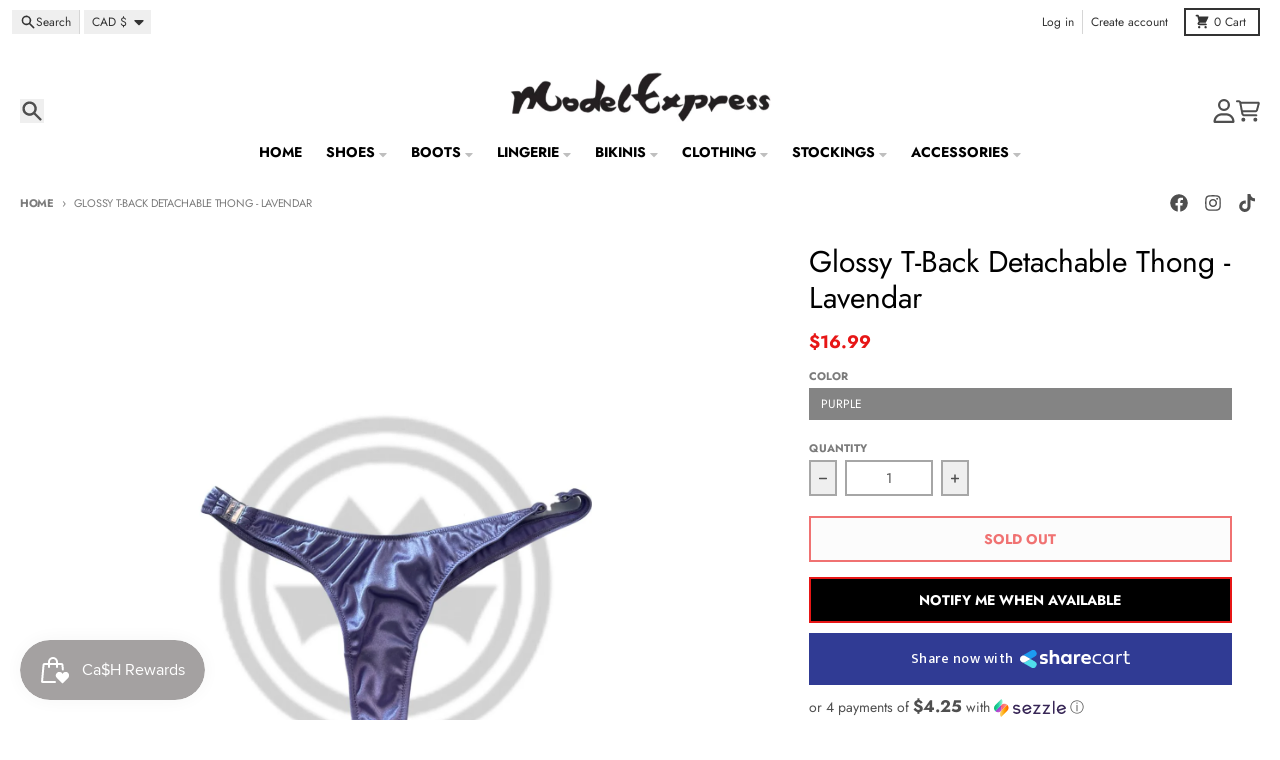

--- FILE ---
content_type: text/javascript; charset=utf-8
request_url: https://modelexpress.ca/products/glossy-t-back-detachable-thong-purple.js
body_size: 684
content:
{"id":7510113419477,"title":"Glossy T-Back Detachable Thong - Lavendar","handle":"glossy-t-back-detachable-thong-purple","description":"\u003cmeta charset=\"utf-8\"\u003e\u003cmeta charset=\"utf-8\"\u003e\u003cmeta charset=\"utf-8\"\u003e\n\u003cdiv\u003e\u003c\/div\u003e\n\u003cp\u003e\u003cmeta charset=\"utf-8\"\u003e\u003cspan\u003eMetallic detachable thong with side clips and cotton crotch\u003c\/span\u003e\u003c\/p\u003e\n\u003cp\u003eMade in Canada\u003c\/p\u003e\n\u003cp\u003e\u003cbr\u003e\u003c\/p\u003e\n\u003cdiv\u003e\u003c\/div\u003e\n\u003cdiv\u003e\u003c\/div\u003e\n\u003cdiv\u003e\u003c\/div\u003e","published_at":"2022-01-06T14:32:04-08:00","created_at":"2022-01-06T14:32:04-08:00","vendor":"FG","type":"Bikini","tags":["Purple"],"price":1699,"price_min":1699,"price_max":1699,"available":false,"price_varies":false,"compare_at_price":null,"compare_at_price_min":0,"compare_at_price_max":0,"compare_at_price_varies":false,"variants":[{"id":50799057928405,"title":"Purple","option1":"Purple","option2":null,"option3":null,"sku":"FG504LAV","requires_shipping":true,"taxable":true,"featured_image":null,"available":false,"name":"Glossy T-Back Detachable Thong - Lavendar - Purple","public_title":"Purple","options":["Purple"],"price":1699,"weight":200,"compare_at_price":null,"inventory_management":"shopify","barcode":"FG504LAV","requires_selling_plan":false,"selling_plan_allocations":[]}],"images":["\/\/cdn.shopify.com\/s\/files\/1\/0013\/8428\/4271\/files\/glossy-t-back-detachable-thong-lavendarbikini-672060.jpg?v=1715393750","\/\/cdn.shopify.com\/s\/files\/1\/0013\/8428\/4271\/files\/glossy-t-back-detachable-thong-lavendarbikini-704043.jpg?v=1715393750"],"featured_image":"\/\/cdn.shopify.com\/s\/files\/1\/0013\/8428\/4271\/files\/glossy-t-back-detachable-thong-lavendarbikini-672060.jpg?v=1715393750","options":[{"name":"Color","position":1,"values":["Purple"]}],"url":"\/products\/glossy-t-back-detachable-thong-purple","media":[{"alt":"Glossy T-Back Detachable Thong - Lavendar - Model Express VancouverBikini","id":34478660780245,"position":1,"preview_image":{"aspect_ratio":0.563,"height":1920,"width":1080,"src":"https:\/\/cdn.shopify.com\/s\/files\/1\/0013\/8428\/4271\/files\/glossy-t-back-detachable-thong-lavendarbikini-672060.jpg?v=1715393750"},"aspect_ratio":0.563,"height":1920,"media_type":"image","src":"https:\/\/cdn.shopify.com\/s\/files\/1\/0013\/8428\/4271\/files\/glossy-t-back-detachable-thong-lavendarbikini-672060.jpg?v=1715393750","width":1080},{"alt":"Glossy T-Back Detachable Thong - Lavendar - Model Express VancouverBikini","id":34478660813013,"position":2,"preview_image":{"aspect_ratio":0.846,"height":650,"width":550,"src":"https:\/\/cdn.shopify.com\/s\/files\/1\/0013\/8428\/4271\/files\/glossy-t-back-detachable-thong-lavendarbikini-704043.jpg?v=1715393750"},"aspect_ratio":0.846,"height":650,"media_type":"image","src":"https:\/\/cdn.shopify.com\/s\/files\/1\/0013\/8428\/4271\/files\/glossy-t-back-detachable-thong-lavendarbikini-704043.jpg?v=1715393750","width":550}],"requires_selling_plan":false,"selling_plan_groups":[]}

--- FILE ---
content_type: application/x-javascript
request_url: https://cdn.occ-app.com/shopify-apps/one-click-checkout/common.js
body_size: 118654
content:
/*! For license information please see common.js.LICENSE.txt */
(()=>{var t={47953:t=>{t.exports='<button data-occ3="buy-now-button" data-editable="buy-now-button" class="spurit-occ3-buy-now-button"> <span data-text="buy-now-button"> Buy Now </span> </button> '},3788:t=>{t.exports='<div class="spurit-occ3-popup spurit-occ3-popup-desktop" data-editable="popup" data-occ3="cart"> <header class="spurit-occ3-header" data-editable="header"> <div class="spurit-occ3-title"> <div data-editable="title">{{ &titleLabel }}</div> </div> {{#issetProducts}} <div class="spurit-occ3-desc"> <div data-editable="desc">{{ &descriptionLabel }}</div> </div> {{/issetProducts}} <svg data-editable="close-popup-button" data-occ3="close-cart" class="spurit-occ3-close-popup-button" viewBox="0 0 20 20" focusable="false" aria-hidden="true"> <path data-occ3="close-cart" d="M11.414 10l6.293-6.293a.999.999 0 1 0-1.414-1.414L10 8.586 3.707 2.293a.999.999 0 1 0-1.414 1.414L8.586 10l-6.293 6.293a.999.999 0 1 0 1.414 1.414L10 11.414l6.293 6.293a.997.997 0 0 0 1.414 0 .999.999 0 0 0 0-1.414L11.414 10z" fill-rule="evenodd"></path> </svg> </header> <article class="spurit-occ3-body {{#preloader}}occ3-display-none{{/preloader}}" data-occ3="popup-body"> {{#issetProducts}} <table class="spurit-occ3-products-list"> {{#products}} <tr class="spurit-occ3-product-row" data-occ3="product-container" data-occ3-id="{{ id }}" data-occ3-cart-key="{{ key }}"> <td class="spurit-occ3-product-cell spurit-occ3-product-image"> <a href="{{ url }}"> <img data-editable="product-image" src="{{ image }}" alt="{{ title }}"/> </a> </td> <td class="spurit-occ3-product-cell spurit-occ3-product-name"> <div data-editable="product-title">{{ title }}</div> {{#selling_plan}} <span class="occ3-selling-plan">{{selling_plan}}</span> {{/selling_plan}} {{#properties}} <p class="occ3-properties" data-editable="item-props">{{#.}} {{.}} {{/.}}</p> {{/properties}} </td> <td class="spurit-occ3-product-cell spurit-occ3-product-quantity"> <div class="spurit-num-input"> <button class="spurit-ni-button spurit-ni-button-left" data-occ3="quantity-minus" data-editable="product-number-change-buttons"> &minus; </button> <input type="number" class="occ3-quantity" min="1" value="{{ quantity }}" data-vid="updates_{{ variant_id }}" data-editable="products-number" data-occ3="quantity"/> <button href="#" class="spurit-ni-button spurit-ni-button-right" data-occ3="quantity-plus" data-editable="product-number-change-buttons"> &plus; </button> </div> </td> <td class="spurit-occ3-product-cell spurit-occ3-product-price"> {{#compare_at_price}} <div data-occ3="price-total" data-editable="cost" class="spurit-occ3-compare-at-price"> {{ &compare_at_price }} </div> {{/compare_at_price}} <div data-occ3="price-total" data-editable="cost">{{ &line_price }}</div> </td> <td class="spurit-occ3-product-cell spurit-occ3-product-delete"> <svg data-editable="product-delete-button" data-occ3="remove-button" viewBox="0 0 20 20" focusable="false" aria-hidden="true"> <path data-occ3="remove-button" d="M11.414 10l6.293-6.293a.999.999 0 1 0-1.414-1.414L10 8.586 3.707 2.293a.999.999 0 1 0-1.414 1.414L8.586 10l-6.293 6.293a.999.999 0 1 0 1.414 1.414L10 11.414l6.293 6.293a.997.997 0 0 0 1.414 0 .999.999 0 0 0 0-1.414L11.414 10z" fill-rule="evenodd"></path> </svg> </td> </tr> {{/products}} </table> {{/issetProducts}} {{^issetProducts}} <div class="spurit-occ3-cart-empty" data-occ3-cart-empty> <p data-editable="empty-cart">{{ &emptyCartLabel }}</p> <div class="spurit-occ3-continue-shopping"> <div data-occ3="continue-shopping"> <svg data-editable="left-chevron-button" viewBox="0 0 20 20" xmlns="http://www.w3.org/2000/svg" fill="none"> <path fill-rule="evenodd" d="M14 20.001a.994.994 0 0 1-.747-.336l-8-9a.999.999 0 0 1 0-1.328l8-9a.999.999 0 1 1 1.494 1.328l-7.41 8.336 7.41 8.336A.999.999 0 0 1 14 20.001z"/> </svg> <span data-editable="continue-shopping"> {{ &continueShoppingLabel }} </span> </div> </div> </div> {{/issetProducts}} </article> {{#issetProducts}} <footer class="spurit-occ3-footer {{#preloader}}occ3-display-none{{/preloader}}" data-occ3="popup-footer"> <div class="spurit-occ3-subtotal-row"> <div class="spurit-occ3-subtotal-label"> <div data-editable="subtotal">{{ &subtotalLabel }}</div> </div> <div class="spurit-occ3-subtotal-price"> {{#compareAtSubtotal}} <div data-occ3="price-subtotal" data-editable="subtotal-value" class="spurit-occ3-compare-at-price"> {{ &compareAtSubtotal }} </div> {{/compareAtSubtotal}} <div data-occ3="price-subtotal" data-editable="subtotal-value">{{ &subtotal }}</div> </div> </div> <div class="spurit-occ3-actions-row"> {{#showContinueShoppingBtn}} <div class="spurit-occ3-continue-shopping"> <div data-occ3="continue-shopping"> <svg data-editable="left-chevron-button" viewBox="0 0 20 20" xmlns="http://www.w3.org/2000/svg" fill="none"> <path fill-rule="evenodd" d="M14 20.001a.994.994 0 0 1-.747-.336l-8-9a.999.999 0 0 1 0-1.328l8-9a.999.999 0 1 1 1.494 1.328l-7.41 8.336 7.41 8.336A.999.999 0 0 1 14 20.001z"/> </svg> <span data-editable="continue-shopping"> {{ &continueShoppingLabel }} </span> </div> </div> {{/showContinueShoppingBtn}} {{#showGoToCart}} <div class="spurit-occ3-go-to-cart"> <a href="/cart/" class="spurit-occ3-button" data-editable="go-to-cart-button"> <span data-text="go-to-cart-button"> {{ &goToCartLabel }} </span> </a> </div> {{/showGoToCart}} <div class="spurit-occ3-checkout"> <a href="/checkout/" class="spurit-occ3-button" data-editable="checkout-button" data-occ3="checkout" name="checkout"> <span data-text="checkout-button"> {{ &checkoutLabel }} </span> </a> </div> </div> </footer> {{/issetProducts}} <div data-occ3-preloader class="{{#preloader}}occ3-display-block{{/preloader}}"> <div class="loader"> <svg class="circular" viewBox="25 25 50 50"> <circle class="path" cx="50" cy="50" r="20" fill="none" stroke-width="2" stroke-miterlimit="10"/> </svg> </div> </div> </div> '},38584:t=>{t.exports='<div class="spurit-occ3-popup spurit-occ3-popup-mobile" data-editable="popup" data-occ3="popup"> <header class="spurit-occ3-header" data-editable="header"> <div class="spurit-occ3-title"> <div data-editable="title">{{ &titleLabel }}</div> </div> <svg data-editable="close-popup-button" data-occ3="close-cart" class="spurit-occ3-close-popup-button" viewBox="0 0 20 20" focusable="false" aria-hidden="true"> <path data-occ3="close-cart" d="M11.414 10l6.293-6.293a.999.999 0 1 0-1.414-1.414L10 8.586 3.707 2.293a.999.999 0 1 0-1.414 1.414L8.586 10l-6.293 6.293a.999.999 0 1 0 1.414 1.414L10 11.414l6.293 6.293a.997.997 0 0 0 1.414 0 .999.999 0 0 0 0-1.414L11.414 10z" fill-rule="evenodd"></path> </svg> </header> {{#issetProducts}} <div class="spurit-occ3-subheader"> <div class="spurit-occ3-actions-row"> <div class="spurit-occ3-continue-shopping"> <div data-occ3="continue-shopping"> <svg data-editable="left-chevron-button" viewBox="0 0 20 20" xmlns="http://www.w3.org/2000/svg" fill="none"> <path fill-rule="evenodd" d="M14 20.001a.994.994 0 0 1-.747-.336l-8-9a.999.999 0 0 1 0-1.328l8-9a.999.999 0 1 1 1.494 1.328l-7.41 8.336 7.41 8.336A.999.999 0 0 1 14 20.001z"/> </svg> <span data-editable="continue-shopping"> {{ &continueShoppingLabel }} </span> </div> </div> </div> </div> {{/issetProducts}} <article class="spurit-occ3-body {{#preloader}}occ3-display-none{{/preloader}}" data-occ3="popup-body"> {{#issetProducts}} <table class="spurit-occ3-products-list"> {{#products}} <tbody data-occ3="product-container" data-occ3-id="{{ id }}" data-occ3-cart-key="{{ key }}"> <tr class="spurit-occ3-product-row"> <td class="spurit-occ3-product-cell spurit-occ3-product-image" rowspan="2"> <a href="{{ url }}"> <img data-editable="product-image" src="{{ image }}" alt="{{ title }}"/> </a> </td> <td class="spurit-occ3-product-cell"> <div class="spurit-occ3-product-cell-flex"> <div class="spurit-occ3-product-name"> <div data-editable="product-title">{{ title }}</div> {{#selling_plan}} <span class="occ3-selling-plan">{{selling_plan}}</span> {{/selling_plan}} {{#properties}} <p class="occ3-properties" data-editable="item-props">{{#.}} {{.}} {{/.}}</p> {{/properties}} </div> <div class="spurit-occ3-product-delete"> <svg data-editable="product-delete-button" data-occ3="remove-button" viewBox="0 0 20 20" focusable="false" aria-hidden="true"> <path data-occ3="remove-button" d="M11.414 10l6.293-6.293a.999.999 0 1 0-1.414-1.414L10 8.586 3.707 2.293a.999.999 0 1 0-1.414 1.414L8.586 10l-6.293 6.293a.999.999 0 1 0 1.414 1.414L10 11.414l6.293 6.293a.997.997 0 0 0 1.414 0 .999.999 0 0 0 0-1.414L11.414 10z" fill-rule="evenodd"></path> </svg> </div> </div> </td> </tr> <tr class="spurit-occ3-product-row"> <td class="spurit-occ3-product-cell"> <div class="spurit-occ3-product-cell-flex"> <div class="spurit-occ3-product-quantity"> <div class="spurit-num-input"> <button class="spurit-ni-button spurit-ni-button-left" data-occ3="quantity-minus" data-editable="product-number-change-buttons"> &minus; </button> <input type="number" class="occ3-quantity" min="1" value="{{ quantity }}" data-vid="updates_{{ variant_id }}" data-editable="products-number" data-occ3="quantity"/> <button class="spurit-ni-button spurit-ni-button-right" data-occ3="quantity-plus" data-editable="product-number-change-buttons"> &plus; </button> </div> </div> <div class="spurit-occ3-product-price"> {{#compare_at_price}} <div data-occ3="price-total" data-editable="cost" class="spurit-occ3-compare-at-price"> {{ &compare_at_price }} </div> {{/compare_at_price}} <div data-occ3="price-total" data-editable="cost">{{ &line_price }}</div> </div> </div> </td> </tr> </tbody> {{/products}} </table> {{/issetProducts}} {{^issetProducts}} <div class="spurit-occ3-cart-empty" data-occ3-cart-empty> <p data-editable="empty-cart">{{ &emptyCartLabel }}</p> <div class="spurit-occ3-continue-shopping"> <div data-occ3="continue-shopping"> <svg data-editable="left-chevron-button" viewBox="0 0 20 20" xmlns="http://www.w3.org/2000/svg" fill="none"> <path fill-rule="evenodd" d="M14 20.001a.994.994 0 0 1-.747-.336l-8-9a.999.999 0 0 1 0-1.328l8-9a.999.999 0 1 1 1.494 1.328l-7.41 8.336 7.41 8.336A.999.999 0 0 1 14 20.001z"/> </svg> <span data-editable="continue-shopping"> {{ &continueShoppingLabel }} </span> </div> </div> </div> {{/issetProducts}} </article> {{#issetProducts}} <footer class="spurit-occ3-footer {{#preloader}}occ3-display-none{{/preloader}}" data-occ3="popup-footer"> <div class="spurit-occ3-subtotal-row"> <div class="spurit-occ3-subtotal-label"> <div data-editable="subtotal">{{ &subtotalLabel }}</div> </div> <div class="spurit-occ3-subtotal-price"> {{#compareAtSubtotal}} <div data-occ3="price-subtotal" data-editable="subtotal-value" class="spurit-occ3-compare-at-price"> {{ &compareAtSubtotal }} </div> {{/compareAtSubtotal}} <div data-occ3="price-subtotal" data-editable="subtotal-value">{{ &subtotal }}</div> </div> </div> <div> <div class="spurit-occ3-actions-row"> {{#showGoToCart}} <div class="spurit-occ3-go-to-cart"> <a href="/cart/" class="spurit-occ3-button" data-editable="go-to-cart-button"> <span data-text="go-to-cart-button"> {{ &goToCartLabel }} </span> </a> </div> {{/showGoToCart}} <div class="spurit-occ3-checkout"> <a href="/checkout/" class="spurit-occ3-button" data-editable="checkout-button" data-occ3="checkout" name="checkout"> <span data-text="checkout-button"> {{ &checkoutLabel }} </span> </a> </div> </div> </div> </footer> {{/issetProducts}} <div data-occ3-preloader class="{{#preloader}}occ3-display-block{{/preloader}}"> <div class="loader"> <svg class="circular" viewBox="25 25 50 50"> <circle class="path" cx="50" cy="50" r="20" fill="none" stroke-width="2" stroke-miterlimit="10"/> </svg> </div> </div> </div> '},78947:t=>{t.exports='<div class="spurit-occ3__additional-info {{position}}" data-editable="primary"> {{{text}}} </div>'},2628:t=>{t.exports='<div class="spurit-occ3__announcement-bar spurit-occ3__announcement-bar_position-{{position}} spurit-occ3__announcement-bar_style-{{style_type}}" data-editable="announcement-bar" data-occ3="announcement-bar" data-timer-duration-minutes="{{timer}}" data-timer-action="{{action}}"> <div class="spurit-occ3__announcement-bar-content" data-occ3="announcement-bar-message">{{{message}}}</div> </div> '},29854:t=>{t.exports='<div class="spurit-occ3__slide-drawer" data-occ3="cart" data-editable="general"> <div class="spurit-occ3__slide-drawer-header" data-editable="lines"> <span data-editable="primary">{{{titleLabel}}}</span> <button class="spurit-occ3__btn spurit-occ3__btn_plain" data-occ3="close-cart"> <svg width="14" height="14" viewBox="0 0 14 14" fill="none" xmlns="http://www.w3.org/2000/svg"> <path d="M1 1L7 7M13 13L7 7M7 7L13 1L1 13L7 7Z" stroke="#525252" stroke-width="1.2" stroke-linecap="round"/> </svg> </button> </div> {{^preloader}} {{#itemsCount}} {{&announcement_bar_top_fixed}} {{/itemsCount}} {{&reward_bar_top}} <div class="spurit-occ3__cart-main"> {{^itemsCount}} <div class="spurit-occ3__empty-cart"> <div class="spurit-occ3__empty-cart-message"> <div class="spurit-occ3__display-text" data-editable="primary">{{emptyCartLabel}}</div> <div class="spurit-occ3__help-text" data-editable="secondary">{{emptyCartDescription}}</div> </div> {{#show_empty_cart_continue_shopping_btn}} <button class="spurit-occ3__btn" data-occ3="close-cart" data-editable="button">{{continueShoppingLabel}}</button> {{/show_empty_cart_continue_shopping_btn}} {{#show_login}} <div class="spurit-occ3__login-section"> {{#emptyCartLoginTitle}} <div class="spurit-occ3__display-text" data-editable="primary">{{emptyCartLoginTitle}}</div> {{/emptyCartLoginTitle}} <span data-editable="secondary"> <a href="/account" data-editable="secondary">{{emptyCartLoginLink}}</a> {{emptyCartLoginText}} </span> </div> {{/show_login}} </div> {{&reward_bar_bottom}} {{/itemsCount}} {{#itemsCount}} <div class="spurit-occ3__product-cards"> {{&announcement_bar_top}} {{#products}} {{^is_hidden}} <div class="spurit-occ3__product-card" data-occ3="product-container" data-occ3-id="{{ id }}" data-occ3-cart-key="{{ key }}" data-editable="lines"> <div class="spurit-occ3__product-card-row"> <a href="{{ url }}" class="spurit-occ3__thumbnail"> <img src="{{ image }}" alt="{{ title }}"/> </a> <div class="spurit-occ3__item-info"> <div class="spurit-occ3__item-info-top"> <div class="spurit-occ3__item-titles"> <a href="{{ url }}" class="spurit-occ3__item-title" data-editable="primary">{{ product_title }}</a> <span class="spurit-occ3__item-variant-title" data-editable="secondary">{{ variant_title }}</span> {{#selling_plan}} <span class="occ3-selling-plan" data-editable="secondary">{{selling_plan}}</span> {{/selling_plan}} {{#properties}} <p class="occ3-properties" data-editable="secondary">{{#.}} {{.}} {{/.}}</p> {{/properties}} </div> <button class="spurit-occ3__btn spurit-occ3__btn_plain" data-occ3="remove-button"> <svg width="16" height="16" viewBox="0 0 16 16" fill="none" xmlns="http://www.w3.org/2000/svg"> <path d="M12.6465 5.89844C12.9779 5.89844 13.2471 6.16668 13.2471 6.49805V13.498C13.2471 14.3817 12.5301 15.0977 11.6465 15.0977H4.35742C3.47396 15.0974 2.75781 14.3816 2.75781 13.498V6.49805C2.75781 6.16682 3.02625 5.89867 3.35742 5.89844C3.68879 5.89844 3.95703 6.16668 3.95703 6.49805V13.498C3.95703 13.7188 4.1367 13.8982 4.35742 13.8984H11.6465C11.8674 13.8984 12.0469 13.719 12.0469 13.498V6.49805C12.0469 6.16689 12.3154 5.89878 12.6465 5.89844ZM9.78906 0.898438C10.6727 0.898438 11.3896 1.61439 11.3896 2.49805V3.49805C11.3896 3.71874 11.5685 3.89808 11.7891 3.89844H14.5049L14.626 3.91016C14.8994 3.96613 15.1045 4.20812 15.1045 4.49805C15.1045 4.78798 14.8994 5.02997 14.626 5.08594L14.5049 5.09766H1.5C1.16884 5.09741 0.900391 4.82927 0.900391 4.49805C0.900391 4.16683 1.16884 3.89868 1.5 3.89844H4.21582C4.43668 3.89838 4.61523 3.71892 4.61523 3.49805V2.49805C4.61523 1.61454 5.33237 0.898679 6.21582 0.898438H9.78906ZM6.21582 2.09766C5.99511 2.0979 5.81543 2.27728 5.81543 2.49805V3.49805C5.81543 3.63647 5.7967 3.77036 5.76367 3.89844H10.2422C10.2091 3.77035 10.1895 3.63647 10.1895 3.49805V2.49805C10.1895 2.27713 10.01 2.09766 9.78906 2.09766H6.21582Z" fill="#525252" stroke-width="1.2" stroke-linecap="round"/> </svg> </button> </div> <div class="spurit-occ3__item-info-bottom"> <div class="spurit-num-input"> <button class="spurit-ni-button spurit-ni-button-left" data-occ3="quantity-minus" data-editable="primary"> <svg width="6" height="2" viewBox="0 0 6 2" fill="none" xmlns="http://www.w3.org/2000/svg"> <path d="M5.72727 0.386364V1.63636H0.636364V0.386364H5.72727Z" fill="#222222"/> </svg> </button> <input type="number" class="occ3-quantity" min="1" value="{{ quantity }}" data-vid="updates_{{ variant_id }}" data-editable="primary" data-occ3="quantity"/> <button href="#" class="spurit-ni-button spurit-ni-button-right" data-occ3="quantity-plus" data-editable="primary"> <svg width="9" height="9" viewBox="0 0 9 9" fill="none" xmlns="http://www.w3.org/2000/svg"> <path d="M3.63636 8.20455V0.704545H4.90909V8.20455H3.63636ZM0.522727 5.09091V3.81818H8.02273V5.09091H0.522727Z" fill="#222222"/> </svg> </button> </div> <div class="spurit-occ3__price"> <div class="spurit-occ3__price-group"> {{#compare_at_price}} <div data-occ3="price-total" data-editable="secondary" class="spurit-occ3-compare-at-price"> {{ &compare_at_price }} </div> {{/compare_at_price}} <div data-occ3="price-total" data-editable="primary">{{ &line_price }}</div> </div> {{#saved_amount}} <div data-editable="accent" class="spurit-occ3-saved-amount">{{ &saved_amount }}</div> {{/saved_amount}} </div> </div> </div> </div> {{&volume_upsell_btn}} {{&subscription_control}} </div> {{/is_hidden}} {{/products}} {{&order_notes_below_cart_items}} {{&upsell}} {{&announcement_bar_bottom}} </div> {{^sticky_footer}} {{&footer}} {{/sticky_footer}} {{/itemsCount}} </div> {{#itemsCount}} {{#sticky_footer}} {{&footer}} {{/sticky_footer}} {{/itemsCount}} {{/preloader}} {{#preloader}} <div data-occ3-preloader> <div class="loader"> <svg class="circular" viewBox="25 25 50 50"> <circle class="path" cx="50" cy="50" r="20" fill="none" stroke-width="2" stroke-miterlimit="10"/> </svg> </div> </div> {{/preloader}} {{&volume_upsell_popup}} </div> '},14352:t=>{t.exports='<div data-occ3="discount-component" class="spurit-occ3__discount-code"> <div class="spurit-occ3__discount-code-field-btn"> <div class="spurit-occ3__discount-code-input-wrap"> <input data-occ3="discount-input" data-editable="primary" type="text" class="spurit-occ3__discount-code-input" placeholder="{{placeholder}}"/> </div> <button data-occ3="discount-apply-button" data-editable="button" class="spurit-occ3__discount-code-apply-button">{{btnLabel}}</button> </div> <div class="spurit-occ3__discount-code-error"> <div class="spurit-occ3__discount-code-error-icon">!</div> {{errorMessage}} </div> {{#hasDiscounts}} <div class="spurit-occ3__discount-code-discounts"> <div class="spurit-occ3__discount-code-discounts-list"> {{#appliedDiscounts}} <div class="spurit-occ3__discount-code-discounts-item"> <div class="spurit-occ3__discount-code-discounts-item-icon"> <svg width="20" height="20" viewBox="0 0 20 20" fill="none" xmlns="http://www.w3.org/2000/svg"> <path d="M12.9998 8C13.552 8 13.9998 7.55228 13.9998 7C13.9998 6.44772 13.552 6 12.9998 6C12.4475 6 11.9998 6.44772 11.9998 7C11.9998 7.55228 12.4475 8 12.9998 8Z" fill="#525252"/> <path fill-rule="evenodd" clip-rule="evenodd" d="M11.2757 3.5C10.2566 3.5 9.28138 3.91477 8.57449 4.64885L4.32088 9.06605C3.28141 10.1455 3.29757 11.8585 4.35722 12.9181L7.25512 15.816C8.21844 16.7793 9.77568 16.794 10.757 15.8491L15.5041 11.2778C16.1403 10.6651 16.4998 9.81995 16.4998 8.93673V6.75C16.4998 4.95507 15.0447 3.5 13.2498 3.5H11.2757ZM9.65497 5.68931C10.0791 5.24886 10.6642 5 11.2757 5H13.2498C14.2163 5 14.9998 5.7835 14.9998 6.75V8.93673C14.9998 9.41231 14.8062 9.86741 14.4636 10.1973L9.71653 14.7686C9.32401 15.1466 8.70111 15.1407 8.31578 14.7554L5.41788 11.8575C4.93622 11.3758 4.92887 10.5972 5.40136 10.1065L9.65497 5.68931Z" fill="#525252"/> </svg> </div> <div class="spurit-occ3__discount-code-discounts-item-title">{{code}}</div> <div data-occ3="discount-remove" class="spurit-occ3__discount-code-discounts-item-close" data-discount-code="{{code}}"> <svg width="18" height="18" viewBox="0 0 18 18" fill="none" xmlns="http://www.w3.org/2000/svg"> <path d="M11.7197 12.7803C12.0126 13.0732 12.4874 13.0732 12.7803 12.7803C13.0732 12.4874 13.0732 12.0126 12.7803 11.7197L10.0607 9L12.7803 6.28033C13.0732 5.98744 13.0732 5.51256 12.7803 5.21967C12.4874 4.92678 12.0126 4.92678 11.7197 5.21967L9 7.93934L6.28033 5.21967C5.98744 4.92678 5.51256 4.92678 5.21967 5.21967C4.92678 5.51256 4.92678 5.98744 5.21967 6.28033L7.93934 9L5.21967 11.7197C4.92678 12.0126 4.92678 12.4874 5.21967 12.7803C5.51256 13.0732 5.98744 13.0732 6.28033 12.7803L9 10.0607L11.7197 12.7803Z" fill="#552255"/> </svg> </div> </div> {{/appliedDiscounts}} </div> {{#discountAmount}} <div data-editable="primary" class="spurit-occ3__discount-code-discounts-price">-{{{discountAmount}}}</div> {{/discountAmount}} </div> {{/hasDiscounts}} </div>'},58832:t=>{t.exports='<div class="spurit-occ3__ecb {{position}}"> <div id="{{cssClassAcbContainer}}" class="spurit-occ3__ecb-acb-container additional-checkout-buttons--{{direction}}"></div> <div class="spurit-occ3__ecb-preview spurit-occ3__ecb-preview--direction-{{direction}}"> {{#previewImages}} <div class="spurit-occ3__ecb-preview-item" data-variant="{{variant}}"> <img src="{{src}}" alt=""/> </div> {{/previewImages}} </div> </div> '},48444:t=>{t.exports='<div class="spurit-occ3__slide-drawer-footer" data-editable="footer"> {{&reward_bar_bottom}} {{&trust_badges_above_subtotal}} {{&product_addons}} {{&discount_code}} <div class="spurit-occ3__prices-container"> {{#totalSavings}} <div class="spurit-occ3__total-savings"> <div data-editable="primary"> <span style="font-size:.875em">{{totalSavingsLabel}}</span> </div> <div class="spurit-occ3__price"> <div data-occ3="price-total" data-editable="primary">-{{&totalSavings}}</div> </div> </div> {{/totalSavings}} {{^subtotalInCheckout}} <div class="spurit-occ3__subtotal-container"> <span style="margin-right:24px" data-editable="primary">{{subtotalLabel}}</span> <div class="spurit-occ3__subtotal"> <div class="spurit-occ3__price"> {{#compareAtSubtotal}} <div data-occ3="price-subtotal" data-editable="secondary" class="spurit-occ3-compare-at-price"> {{ &compareAtSubtotal }} </div> {{/compareAtSubtotal}} <div data-occ3="price-subtotal" data-editable="primary">{{ &subtotal }}</div> </div> {{#installment_enabled}} <div class="spurit-occ3__installment" data-editable="primary"> {{{installment_phrase}}} {{#installment_logo_src}} <img src="{{installment_logo_src}}" alt="Installment logo"/> {{/installment_logo_src}} </div> {{/installment_enabled}} </div> </div> {{/subtotalInCheckout}} </div> {{#show_terms}} <label> <span class="spurit-occ3__checkbox" data-editable="checkbox"> {{#terms_pre_ticked}} <input type="checkbox" name="terms" checked="checked"/> {{/terms_pre_ticked}} {{^terms_pre_ticked}} <input type="checkbox" name="terms"/> {{/terms_pre_ticked}} <span class="spurit-occ3__checkmark"> <svg width="9" height="6" viewBox="0 0 9 6" fill="none" xmlns="http://www.w3.org/2000/svg"> <path d="M1.13026 2.9012L3.52571 5.29601L8.14591 0.700383" stroke="white" stroke-width="1.2" stroke-linecap="round" stroke-linejoin="round"/> </svg> </span> </span> <span data-editable="primary">{{{terms_text}}}</span> <span class="error">{{termsError}}</span> </label> {{/show_terms}} {{&additional_info_above_checkout_button}} {{&order_notes_above_checkout_button}} {{&trust_badges_above_checkout_button}} <a class="spurit-occ3__btn" href="#" data-occ3="checkout" data-editable="button"> {{&secureIcon}} <span>{{checkoutLabel}}</span> {{#subtotalInCheckout}} <span>{{ &subtotal }}</span> {{/subtotalInCheckout}} </a> {{#subtotalInCheckout}} {{#installment_enabled}} <div class="spurit-occ3__installment" data-editable="primary"> {{{installment_phrase}}} {{#installment_logo_src}} <img src="{{installment_logo_src}}" alt="Installment logo"/> {{/installment_logo_src}} </div> {{/installment_enabled}} {{/subtotalInCheckout}} {{&express_checkout_buttons}} <div class="spurit-occ3__secondary-btns"> {{#showContinueShoppingBtn}} <div data-occ3="close-cart" data-editable="primary" class="spurit-occ3__btn spurit-occ3__btn_plain"> {{ &continueShoppingLabel }} </div> {{/showContinueShoppingBtn}} {{#showViewCartBtn}} <a href="/cart/" class="spurit-occ3__btn spurit-occ3__btn_plain" data-editable="primary"> {{ &viewCartLabel }} </a> {{/showViewCartBtn}} </div> {{ &additional_info_below_checkout_button }} {{&trust_badges_below_checkout_button}} </div>'},68197:t=>{t.exports='<svg width="20" height="21" viewBox="0 0 20 21" fill="none" xmlns="http://www.w3.org/2000/svg"> <path d="M7.93811 10.0205L9.49379 11.5758L12.6048 8.46484" data-editable="button-icon-stroke" stroke-width="1.2" stroke-linecap="round" stroke-linejoin="round"/> <path d="M10 17.7578L10.6843 17.4621C12.1192 16.8464 13.3582 15.8498 14.2672 14.5803C15.1762 13.3109 15.7205 11.8169 15.8412 10.2602L16.1757 5.96683C16.1811 5.78903 16.1254 5.61474 16.0177 5.47312C15.9101 5.3315 15.7571 5.23113 15.5843 5.1888L10 3.75781L4.41569 5.15781C4.24298 5.20013 4.09003 5.30045 3.98239 5.44199C3.87476 5.58353 3.81896 5.75773 3.82433 5.93547L4.15884 10.2288C4.27946 11.7856 4.82374 13.2796 5.73274 14.5492C6.64174 15.8188 7.8808 16.8154 9.31569 17.4311L10 17.7578Z" data-editable="button-icon-stroke" stroke-width="1.2" stroke-linecap="round" stroke-linejoin="round"/> </svg> '},93328:t=>{t.exports='<svg width="20" height="21" viewBox="0 0 20 21" fill="none" xmlns="http://www.w3.org/2000/svg"> <mask id="path-1-inside-1_9316_13799"> <rect x="4.50171" y="7.75781" width="11" height="9" rx="1" data-editable="button-icon-fill"/> </mask> <rect x="4.50171" y="7.75781" width="11" height="9" rx="1" data-editable="button-icon-stroke" stroke-width="2.4" mask="url(#path-1-inside-1_9316_13799)"/> <path d="M9.38381 12.874C9.04349 12.5337 9.04349 11.9819 9.38381 11.6416C9.72413 11.3013 10.2759 11.3013 10.6162 11.6416C10.9565 11.9819 10.9565 12.5337 10.6162 12.874C10.2759 13.2143 9.72413 13.2143 9.38381 12.874Z" data-editable="button-icon-fill"/> <path d="M7.00188 8.43359C7.00188 8.43359 6.82549 3.75781 10.0021 3.75781C13.1787 3.75781 13.0019 8.43359 13.0019 8.43359" data-editable="button-icon-stroke" stroke-width="1.2"/> </svg> '},5799:t=>{t.exports='<svg width="20" height="21" viewBox="0 0 20 21" fill="none" xmlns="http://www.w3.org/2000/svg"> <path d="M14.502 7.75781C15.0541 7.75794 15.502 8.20561 15.502 8.75781V15.7578C15.502 16.31 15.0541 16.7577 14.502 16.7578H5.50195C4.94967 16.7578 4.50195 16.3101 4.50195 15.7578V8.75781C4.50195 8.20553 4.94967 7.75781 5.50195 7.75781H14.502ZM10.6162 11.6416C10.2759 11.3013 9.7241 11.3013 9.38379 11.6416C9.04347 11.9819 9.04347 12.5337 9.38379 12.874C9.7241 13.2143 10.2759 13.2143 10.6162 12.874C10.9565 12.5337 10.9565 11.9819 10.6162 11.6416Z" data-editable="button-icon-fill"/> <path d="M7.00188 8.43359C7.00188 8.43359 6.82549 3.75781 10.0021 3.75781C13.1787 3.75781 13.0019 8.43359 13.0019 8.43359" data-editable="button-icon-stroke" stroke-width="1.2"/> </svg> '},17734:t=>{t.exports='<div class="spurit-occ3__free-shipping-progress-bar {{position}}" data-editable="free-shipping-progress-bar"> <div> {{#achieved}} {{{goal_achieved_message}}} {{/achieved}} {{^achieved}} {{{goal_reminder_message}}} {{/achieved}} </div> <div class="spurit-occ3__free-shipping-progress-bar-indicator-container"> <div class="spurit-occ3__free-shipping-progress-bar-indicator" {{{style}}}><span></span></div> </div> </div>'},82633:t=>{t.exports='<span data-editable="secondary">{{itemsCount}}</span> '},80271:t=>{t.exports='<div class="spurit-occ3__order-notes {{position}}"> <details {{status}}> <summary class="spurit-occ3__order-notes-label" data-editable="primary">{{{label}}}</summary> </details> <div class="spurit-occ3__order-notes-textarea-wrap"> <textarea class="spurit-occ3__order-notes-textarea" rows="2" placeholder="{{placeholder}}" data-editable="primary" data-occ3="cart-note">{{cart_note}}</textarea> </div> </div> '},11306:t=>{t.exports='<div class="spurit-occ3__product-addons"> {{#products}} {{^hidden}} <label data-occ3-addons-product class="spurit-occ3__product-addon"> <div class="spurit-occ3__product-addon-control"> {{#block_type_checkbox}} <span class="spurit-occ3__checkbox" data-editable="checkbox"> <input data-occ3-addons-product-checkbox value="{{variant_id}}" type="checkbox" name="addon-{{id}}" {{checkedAttr}}/> <span class="spurit-occ3__checkmark"> <svg width="9" height="6" viewBox="0 0 9 6" fill="none" xmlns="http://www.w3.org/2000/svg"> <path d="M1.13026 2.9012L3.52571 5.29601L8.14591 0.700383" stroke="white" stroke-width="1.2" stroke-linecap="round" stroke-linejoin="round"/> </svg> </span> </span> {{/block_type_checkbox}} {{#block_type_toggle}} <label class="spurit-occ3__toggle-switch"> <input {{checkedAttr}} data-occ3-addons-product-checkbox value="{{variant_id}}" type="checkbox" name="addon-{{id}}"/> <span data-editable="toggle" class="spurit-occ3__toggle-slider"></span> </label> {{/block_type_toggle}} </div> {{#show_product_image}} <div class="spurit-occ3__product-addon-image"> <img src="{{image}}" alt="{{title}}"/> </div> {{/show_product_image}} <div class="spurit-occ3__product-addon-info"> <div class="spurit-occ3__product-addon-title" data-editable="primary">{{title}}</div> {{#show_description}} <div class="spurit-occ3__product-addon-description" data-editable="secondary">{{description}}</div> {{/show_description}} </div> <div class="spurit-occ3__product-addon-price" data-editable="primary"> <div class="spurit-occ3__price"> {{#compare_at_price}} <div data-editable="secondary" class="spurit-occ3-compare-at-price">{{ &compare_at_price }}</div> {{/compare_at_price}} <div data-editable="primary">{{&price}}</div> </div> </div> </label> {{/hidden}} {{/products}} </div> '},75153:t=>{t.exports='<svg width="20" height="20" viewBox="0 0 20 20" fill="none" xmlns="http://www.w3.org/2000/svg"> <path d="M8.42423 4.48085C8.55969 4.32956 8.72553 4.20853 8.91094 4.12568C9.09634 4.04283 9.29713 4 9.5002 4C9.70327 4 9.90406 4.04283 10.0895 4.12568C10.2749 4.20853 10.4407 4.32956 10.5762 4.48085L11.0817 5.04555C11.2261 5.20694 11.4051 5.33377 11.6052 5.41665C11.8053 5.49953 12.0215 5.53633 12.2378 5.52432L12.996 5.48244C13.1988 5.47126 13.4017 5.50298 13.5914 5.57554C13.7811 5.64809 13.9534 5.75985 14.097 5.90351C14.2406 6.04716 14.3523 6.21949 14.4247 6.40924C14.4972 6.59899 14.5288 6.80189 14.5176 7.00469L14.4757 7.7622C14.4638 7.97836 14.5006 8.19443 14.5835 8.39442C14.6664 8.59441 14.7932 8.77322 14.9544 8.91761L15.5192 9.4231C15.6706 9.55857 15.7917 9.72446 15.8746 9.90992C15.9575 10.0954 16.0004 10.2963 16.0004 10.4994C16.0004 10.7026 15.9575 10.9035 15.8746 11.0889C15.7917 11.2744 15.6706 11.4403 15.5192 11.5758L14.9544 12.0813C14.7931 12.2257 14.6662 12.4047 14.5833 12.6048C14.5005 12.8049 14.4637 13.0211 14.4757 13.2374L14.5176 13.9956C14.5287 14.1984 14.497 14.4013 14.4245 14.591C14.3519 14.7807 14.2402 14.953 14.0965 15.0966C13.9528 15.2402 13.7805 15.3519 13.5908 15.4243C13.401 15.4968 13.1981 15.5284 12.9953 15.5172L12.2378 15.4753C12.0216 15.4634 11.8056 15.5002 11.6056 15.5831C11.4056 15.666 11.2268 15.7928 11.0824 15.954L10.5769 16.5188C10.4414 16.6702 10.2755 16.7913 10.0901 16.8742C9.9046 16.9571 9.70373 17 9.50056 17C9.2974 17 9.09652 16.9571 8.91105 16.8742C8.72558 16.7913 8.55969 16.6702 8.42423 16.5188L7.91874 15.954C7.77427 15.7927 7.59534 15.6658 7.39522 15.5829C7.19509 15.5001 6.97888 15.4633 6.76261 15.4753L6.00437 15.5172C5.80156 15.5283 5.59868 15.4966 5.40897 15.4241C5.21925 15.3515 5.04698 15.2397 4.90339 15.0961C4.7598 14.9524 4.64812 14.7801 4.57566 14.5904C4.50319 14.4006 4.47157 14.1977 4.48284 13.9949L4.52473 13.2374C4.53662 13.0212 4.49977 12.8052 4.41689 12.6052C4.33402 12.4052 4.20725 12.2264 4.04595 12.082L3.48125 11.5765C3.32984 11.441 3.20872 11.2751 3.12579 11.0897C3.04286 10.9042 3 10.7033 3 10.5002C3 10.297 3.04286 10.0961 3.12579 9.91065C3.20872 9.72518 3.32984 9.55929 3.48125 9.42382L4.04595 8.91833C4.20735 8.77386 4.33418 8.59494 4.41705 8.39481C4.49993 8.19469 4.53673 7.97848 4.52473 7.7622L4.48284 7.00397C4.47177 6.80122 4.50357 6.59842 4.57617 6.40879C4.64877 6.21916 4.76055 6.04698 4.90419 5.90347C5.04784 5.75996 5.22013 5.64835 5.40983 5.57593C5.59952 5.5035 5.80236 5.47189 6.00509 5.48316L6.76261 5.52505C6.97876 5.53694 7.19483 5.50008 7.39482 5.41721C7.59482 5.33434 7.77362 5.20757 7.91801 5.04627L8.42423 4.48085Z" stroke="#4A4A4A" stroke-width="1.2"/> <path d="M7.69482 8.69531H7.70205V8.70253H7.69482V8.69531ZM11.3055 12.306H11.3127V12.3132H11.3055V12.306Z" stroke="#4A4A4A" stroke-width="2" stroke-linejoin="round"/> <path d="M11.6663 8.33203L7.3335 12.6648" stroke="#4A4A4A" stroke-width="1.2" stroke-linecap="round" stroke-linejoin="round"/> </svg> '},48172:t=>{t.exports='<svg width="20" height="20" viewBox="0 0 20 20" fill="none" xmlns="http://www.w3.org/2000/svg"> <path d="M4.79955 8.89809L9.19838 4.4995C9.51823 4.17976 9.95194 4.0001 10.4042 4H13.9528C14.4957 4 15.0164 4.21568 15.4004 4.59959C15.7843 4.9835 16 5.50419 16 6.04712V9.59547C16.0003 10.0478 15.8208 10.4818 15.5012 10.8019L11.103 15.2005C10.8495 15.454 10.5486 15.655 10.2174 15.7922C9.88623 15.9294 9.53127 16 9.17279 16C8.81432 16 8.45935 15.9294 8.12817 15.7922C7.79698 15.655 7.49606 15.454 7.24259 15.2005L6.02107 13.979L4.79955 12.7576C4.54606 12.5041 4.34498 12.2032 4.2078 11.8721C4.07061 11.5409 4 11.186 4 10.8275C4 10.469 4.07061 10.1141 4.2078 9.78293C4.34498 9.45177 4.54606 9.15154 4.79955 8.89809Z" stroke="#4A4A4A" stroke-width="1.2" stroke-linecap="round" stroke-linejoin="round"/> <path d="M12.6616 7.34273C12.3213 7.00243 12.3213 6.45069 12.6616 6.11039C13.002 5.77009 13.5537 5.7701 13.8941 6.11039C14.2344 6.45069 14.2344 7.00243 13.8941 7.34273C13.5537 7.68303 13.002 7.68303 12.6616 7.34273Z" fill="#4A4A4A"/> </svg> '},98179:t=>{t.exports='<svg width="20" height="20" viewBox="0 0 20 20" fill="none" xmlns="http://www.w3.org/2000/svg"> <path d="M10 3.8252C10.2284 3.82522 10.4546 3.87361 10.6631 3.9668C10.8715 4.06 11.0577 4.19614 11.21 4.36621L11.665 4.87402C11.7625 4.98308 11.8834 5.06898 12.0186 5.125C12.1537 5.18101 12.3002 5.20538 12.4463 5.19727L12.4453 5.19629L13.1279 5.16016C13.356 5.14763 13.5845 5.18307 13.7979 5.26465C14.011 5.34623 14.2048 5.47238 14.3662 5.63379C14.5275 5.79521 14.6529 5.98898 14.7344 6.20215C14.8159 6.41535 14.8523 6.64319 14.8398 6.87109L14.8018 7.55371C14.7938 7.69965 14.819 7.84548 14.875 7.98047C14.931 8.11543 15.0161 8.23658 15.125 8.33398L15.6348 8.78906C15.8047 8.94135 15.941 9.12758 16.0342 9.33594C16.1274 9.54451 16.1758 9.77055 16.1758 9.99902C16.1758 10.2275 16.1274 10.4535 16.0342 10.6621C15.9642 10.8186 15.8694 10.9623 15.7549 11.0889L15.6338 11.21L15.125 11.665C15.0161 11.7625 14.931 11.8836 14.875 12.0186C14.819 12.1536 14.7937 12.2993 14.8018 12.4453L14.8398 13.1279C14.8523 13.3558 14.8159 13.5837 14.7344 13.7969C14.6529 14.01 14.5275 14.2038 14.3662 14.3652C14.2048 14.5267 14.0111 14.6528 13.7979 14.7344C13.5845 14.816 13.356 14.8514 13.1279 14.8389L12.4453 14.8018C12.2995 14.7938 12.1535 14.818 12.0186 14.874C11.8837 14.93 11.7634 15.0161 11.666 15.125L11.2109 15.6338C11.0585 15.8041 10.8717 15.9399 10.6631 16.0332C10.4545 16.1265 10.2285 16.1748 10 16.1748C9.77154 16.1748 9.54548 16.1264 9.33691 16.0332C9.12852 15.94 8.94232 15.8039 8.79004 15.6338L8.33496 15.125C8.23748 15.016 8.11655 14.9301 7.98145 14.874C7.84627 14.818 7.69981 14.7936 7.55371 14.8018L6.87109 14.8389C6.64324 14.8513 6.41529 14.8159 6.20215 14.7344C5.98885 14.6528 5.79527 14.5267 5.63379 14.3652C5.47238 14.2038 5.3462 14.0101 5.26465 13.7969C5.1832 13.5837 5.14767 13.3558 5.16016 13.1279L5.19824 12.4453C5.20621 12.2994 5.18098 12.1535 5.125 12.0186C5.06898 11.8836 4.98298 11.7625 4.87402 11.665L4.36621 11.2109C4.19601 11.0586 4.06006 10.8716 3.9668 10.6631C3.87356 10.4545 3.82522 10.2285 3.8252 10C3.8252 9.77149 3.87354 9.54553 3.9668 9.33691C4.0368 9.18032 4.13047 9.03581 4.24512 8.90918L4.36621 8.78906L4.87402 8.33398C4.9831 8.23647 5.06898 8.11563 5.125 7.98047C5.18093 7.84544 5.20631 7.69964 5.19824 7.55371L5.16016 6.87109C5.14767 6.64326 5.1832 6.41529 5.26465 6.20215C5.34619 5.98892 5.47239 5.79524 5.63379 5.63379C5.79527 5.47231 5.98885 5.34622 6.20215 5.26465C6.4153 5.18314 6.64323 5.14772 6.87109 5.16016L7.55371 5.19727C7.69945 5.20522 7.84563 5.18086 7.98047 5.125C8.08174 5.08297 8.17546 5.02388 8.25684 4.95117L8.33398 4.87402L8.78906 4.36621C8.9414 4.19607 9.12843 4.06 9.33691 3.9668C9.54548 3.87359 9.77155 3.8252 10 3.8252ZM11.625 10.3242C11.2803 10.3242 10.9488 10.4613 10.7051 10.7051C10.4615 10.9488 10.3253 11.2795 10.3252 11.624V11.6309C10.3252 11.9754 10.4615 12.3061 10.7051 12.5498C10.9488 12.7936 11.2803 12.9307 11.625 12.9307H11.6309C11.9755 12.9307 12.3061 12.7934 12.5498 12.5498C12.7935 12.3061 12.9306 11.9755 12.9307 11.6309V11.624C12.9306 11.2794 12.7935 10.9488 12.5498 10.7051C12.3061 10.4615 11.9755 10.3242 11.6309 10.3242H11.625ZM11.9492 7.0752C11.691 7.07528 11.4434 7.17785 11.2607 7.36035L7.35742 11.2637C7.17995 11.4474 7.08091 11.6938 7.08301 11.9492C7.08523 12.2048 7.1884 12.4501 7.36914 12.6309C7.54985 12.8114 7.79436 12.9138 8.0498 12.916C8.30531 12.9182 8.55154 12.8201 8.73535 12.6426L12.6387 8.73926C12.8214 8.55645 12.9238 8.3083 12.9238 8.0498C12.9238 7.79131 12.8214 7.54316 12.6387 7.36035C12.4559 7.17768 12.2077 7.0752 11.9492 7.0752ZM8.375 7.0752C8.03031 7.07523 7.69979 7.21232 7.45605 7.45605C7.21241 7.6998 7.0752 8.03036 7.0752 8.375V8.38086C7.0752 8.72559 7.2123 9.05702 7.45605 9.30078C7.69976 9.54437 8.03043 9.68063 8.375 9.68066H8.38184C8.7264 9.68061 9.05709 9.54437 9.30078 9.30078C9.54454 9.05702 9.68164 8.72559 9.68164 8.38086V8.375C9.68164 8.03038 9.54439 7.69979 9.30078 7.45605C9.05708 7.21235 8.72648 7.07525 8.38184 7.0752H8.375Z" fill="#4A4A4A" stroke="#4A4A4A" stroke-width="0.649897"/> </svg> '},35095:t=>{t.exports='<svg width="20" height="20" viewBox="0 0 20 20" fill="none" xmlns="http://www.w3.org/2000/svg"> <path d="M9.95922 15.999V9.35534M7.10194 6.83204C5.94369 6.83204 5.06311 4 7.48155 4C8.96893 4 9.95922 5.98252 9.95922 6.83204C9.95922 5.98252 10.9495 4 12.4369 4C14.8553 4 13.9748 6.83204 12.8165 6.83204M15.0816 15.0291V9.35728H4.83689V15.0291C4.83689 15.2866 4.93918 15.5336 5.12126 15.7156C5.30333 15.8977 5.55028 16 5.80777 16H14.1107C14.3682 16 14.6151 15.8977 14.7972 15.7156C14.9793 15.5336 15.0816 15.2866 15.0816 15.0291ZM15.9184 7.80291V8.38544C15.9184 8.64293 15.8162 8.88987 15.6341 9.07195C15.452 9.25402 15.2051 9.35631 14.9476 9.35631H4.97087C4.71338 9.35631 4.46644 9.25402 4.28436 9.07195C4.10229 8.88987 4 8.64293 4 8.38544V7.80291C4 7.54542 4.10229 7.29848 4.28436 7.1164C4.46644 6.93433 4.71338 6.83204 4.97087 6.83204H14.9476C15.2051 6.83204 15.452 6.93433 15.6341 7.1164C15.8162 7.29848 15.9184 7.54542 15.9184 7.80291Z" stroke="#4A4A4A" stroke-width="1.2" stroke-linecap="round" stroke-linejoin="round"/> </svg>'},89454:t=>{t.exports='<svg width="20" height="20" viewBox="0 0 20 20" fill="none" xmlns="http://www.w3.org/2000/svg"> <path d="M14.5504 7.39453H5.45039C4.73242 7.39453 4.15039 7.97656 4.15039 8.69453V15.1945C4.15039 15.9125 4.73242 16.4945 5.45039 16.4945H14.5504C15.2684 16.4945 15.8504 15.9125 15.8504 15.1945V8.69453C15.8504 7.97656 15.2684 7.39453 14.5504 7.39453Z" stroke="#4A4A4A" stroke-width="1.2" stroke-linecap="round" stroke-linejoin="round"/> <path d="M10.0004 5.45C10.0004 5.06433 9.88602 4.68731 9.67176 4.36664C9.45749 4.04596 9.15294 3.79603 8.79662 3.64844C8.44031 3.50084 8.04823 3.46223 7.66996 3.53747C7.2917 3.61271 6.94424 3.79843 6.67153 4.07114C6.39882 4.34386 6.2131 4.69131 6.13786 5.06957C6.06262 5.44784 6.10123 5.83992 6.24883 6.19623C6.39642 6.55255 6.64635 6.8571 6.96703 7.07137C7.2877 7.28563 7.66472 7.4 8.05039 7.4M10.0004 5.45C10.0004 5.06433 10.1148 4.68731 10.329 4.36664C10.5433 4.04596 10.8478 3.79603 11.2042 3.64844C11.5605 3.50084 11.9526 3.46223 12.3308 3.53747C12.7091 3.61271 13.0565 3.79843 13.3292 4.07114C13.602 4.34386 13.7877 4.69131 13.8629 5.06957C13.9382 5.44784 13.8995 5.83992 13.752 6.19623C13.6044 6.55255 13.3544 6.8571 13.0338 7.07137C12.7131 7.28563 12.3361 7.4 11.9504 7.4M10.0004 5.45V16.5M15.8504 11.95H4.15039" stroke="#4A4A4A" stroke-width="1.2" stroke-linecap="round" stroke-linejoin="round"/> </svg>'},52149:t=>{t.exports='<svg width="20" height="20" viewBox="0 0 20 20" fill="none" xmlns="http://www.w3.org/2000/svg"> <path d="M5.4502 11.625H9.02441V16.1748H6.75C6.31904 16.1748 5.90532 16.004 5.60059 15.6992C5.2959 15.3945 5.125 14.9807 5.125 14.5498V11.9502C5.125 11.8642 5.15902 11.7816 5.21973 11.7207C5.28067 11.6598 5.364 11.625 5.4502 11.625ZM14.5498 11.625C14.636 11.625 14.7184 11.6598 14.7793 11.7207C14.8402 11.7816 14.875 11.864 14.875 11.9502V14.5498C14.875 14.9808 14.7032 15.3945 14.3984 15.6992C14.0938 16.0038 13.6808 16.1747 13.25 16.1748H10.9746V11.625H14.5498ZM7.06348 3.8252H7.06934C8.05242 3.80839 8.97115 4.43546 9.62988 5.57031L9.71582 5.72363L10.0049 6.24023L10.2861 5.71973C10.9256 4.53505 11.832 3.86031 12.8008 3.82617L12.7998 3.8252H12.9248C13.2537 3.82513 13.5771 3.90879 13.8652 4.06738C14.1533 4.22601 14.3974 4.4545 14.5732 4.73242C14.7491 5.01043 14.8512 5.32887 14.8711 5.65723C14.891 5.98561 14.8275 6.31408 14.6865 6.61133L14.4668 7.0752H15.1992C15.4576 7.0752 15.7059 7.17778 15.8887 7.36035C16.0714 7.54309 16.1747 7.79139 16.1748 8.0498V8.7002C16.1748 8.95877 16.0715 9.20681 15.8887 9.38965C15.7058 9.57236 15.4577 9.6748 15.1992 9.6748H10.9746V7.0752H12.9268C13.2715 7.07319 13.6014 6.93458 13.8438 6.68945C14.0862 6.44428 14.2207 6.11235 14.2188 5.76758C14.2167 5.42294 14.0781 5.09291 13.833 4.85059C13.5893 4.60977 13.2604 4.47526 12.918 4.47559H12.9121C12.4225 4.46954 11.9587 4.69745 11.5664 5.07031C11.2144 5.40486 10.9066 5.86723 10.6641 6.42578H9.33496C8.86218 5.3392 8.11144 4.56676 7.25293 4.48242L7.0752 4.47559C6.73042 4.47559 6.39906 4.61266 6.15527 4.85645C5.91172 5.1002 5.77539 5.4308 5.77539 5.77539C5.77541 6.11999 5.91169 6.45059 6.15527 6.69434C6.39906 6.93813 6.73042 7.0752 7.0752 7.0752H9.02441V9.6748H4.7998C4.54128 9.67476 4.29316 9.57245 4.11035 9.38965C3.92757 9.20681 3.8252 8.95873 3.8252 8.7002V8.0498C3.82531 7.79139 3.92761 7.54309 4.11035 7.36035C4.29314 7.17764 4.54135 7.07524 4.7998 7.0752H5.53223L5.3125 6.61133C5.18875 6.35012 5.12487 6.06443 5.125 5.77539L5.13477 5.57617C5.23448 4.59208 6.0652 3.82538 7.06348 3.8252Z" fill="#4A4A4A" stroke="#4A4A4A" stroke-width="0.649981"/> </svg>'},62507:t=>{t.exports='<svg width="20" height="20" viewBox="0 0 20 20" fill="none" xmlns="http://www.w3.org/2000/svg"> <path d="M13.5001 15.1984C14.2733 15.1984 14.9001 14.5716 14.9001 13.7984C14.9001 13.0252 14.2733 12.3984 13.5001 12.3984C12.7269 12.3984 12.1001 13.0252 12.1001 13.7984C12.1001 14.5716 12.7269 15.1984 13.5001 15.1984Z" stroke="#4A4A4A" stroke-width="1.2" stroke-linecap="round" stroke-linejoin="round"/> <path d="M6.5001 15.1984C7.2733 15.1984 7.9001 14.5716 7.9001 13.7984C7.9001 13.0252 7.2733 12.3984 6.5001 12.3984C5.7269 12.3984 5.1001 13.0252 5.1001 13.7984C5.1001 14.5716 5.7269 15.1984 6.5001 15.1984Z" stroke="#4A4A4A" stroke-width="1.2" stroke-linecap="round" stroke-linejoin="round"/> <path d="M5.1 13.7804C4.3321 13.7426 3.854 13.6285 3.5124 13.2876C3.1708 12.9467 3.0574 12.4679 3.0196 11.7M7.9 13.8H12.1M14.9 13.7804C15.6679 13.7426 16.146 13.6285 16.4876 13.2876C17 12.7745 17 11.9499 17 10.3V8.9H13.71C13.1885 8.9 12.9281 8.9 12.7174 8.8314C12.5073 8.76313 12.3163 8.6461 12.1601 8.48988C12.0039 8.33367 11.8869 8.1427 11.8186 7.9326C11.75 7.7219 11.75 7.4615 11.75 6.94C11.75 6.1581 11.75 5.7675 11.6471 5.4511C11.5447 5.13594 11.3691 4.84949 11.1348 4.61517C10.9005 4.38085 10.6141 4.20531 10.2989 4.1029C9.9825 4 9.5919 4 8.81 4H3M3 6.8H7.2M3 8.9H5.8" stroke="#4A4A4A" stroke-width="1.2" stroke-linecap="round" stroke-linejoin="round"/> <path d="M11.75 5.39844H13.0247C14.0439 5.39844 14.5528 5.39844 14.9672 5.64624C15.3823 5.89334 15.6238 6.34204 16.1068 7.23944L17 8.89844" stroke="#4A4A4A" stroke-width="1.2" stroke-linecap="round" stroke-linejoin="round"/> </svg> '},70050:t=>{t.exports='<svg width="20" height="20" viewBox="0 0 20 20" fill="none" xmlns="http://www.w3.org/2000/svg"> <path d="M12.8 13.057V6.4C12.8 6.0287 12.6525 5.6726 12.3899 5.41005C12.1274 5.1475 11.7713 5 11.4 5H4.4C4.0287 5 3.6726 5.1475 3.41005 5.41005C3.1475 5.6726 3 6.0287 3 6.4V12.7C3 12.8857 3.07375 13.0637 3.20503 13.195C3.3363 13.3263 3.51435 13.4 3.7 13.4H4.197C4.33345 13.0884 4.55774 12.8234 4.84243 12.6373C5.12712 12.4512 5.45987 12.3521 5.8 12.3521C6.14013 12.3521 6.47288 12.4512 6.75757 12.6373C7.04226 12.8234 7.26655 13.0884 7.403 13.4H12.597C12.6483 13.2763 12.716 13.162 12.8 13.057ZM12.8 13.057C12.9819 12.8102 13.2257 12.6158 13.5067 12.4934C13.7878 12.3709 14.0962 12.3248 14.4007 12.3596C14.7053 12.3943 14.9954 12.5089 15.2416 12.6915C15.4877 12.8742 15.6814 13.1186 15.803 13.4H17V11.377C17.0003 10.869 16.8623 10.3706 16.601 9.935L15.74 8.5L15.103 7.443C15.041 7.33851 14.953 7.25193 14.8474 7.1918C14.7419 7.13166 14.6225 7.10002 14.501 7.1H12.8V13.057Z" stroke="#4A4A4A" stroke-width="1.2" stroke-linecap="round" stroke-linejoin="round"/> <path d="M9.30029 9.90078H5.80029M9.30029 7.80078H5.80029M7.55029 14.1008C7.5506 14.3611 7.49282 14.6182 7.38116 14.8534C7.26951 15.0886 7.10679 15.2959 6.90487 15.4602C6.70295 15.6245 6.46691 15.7417 6.21395 15.8032C5.961 15.8648 5.6975 15.8691 5.44266 15.8159C5.18782 15.7627 4.94806 15.6533 4.74086 15.4957C4.53365 15.3381 4.36422 15.1363 4.24491 14.9049C4.12559 14.6735 4.05941 14.4184 4.05117 14.1582C4.04293 13.898 4.09285 13.6392 4.19729 13.4008C4.35843 13.0328 4.64125 12.7315 4.99825 12.5475C5.35526 12.3634 5.76473 12.3077 6.15793 12.3898C6.55113 12.4719 6.90412 12.6867 7.15765 12.9983C7.41118 13.3098 7.54982 13.6991 7.55029 14.1008ZM15.9503 14.1008C15.9506 14.3611 15.8928 14.6182 15.7812 14.8534C15.6695 15.0886 15.5068 15.2959 15.3049 15.4602C15.1029 15.6245 14.8669 15.7417 14.614 15.8032C14.361 15.8648 14.0975 15.8691 13.8427 15.8159C13.5878 15.7627 13.3481 15.6533 13.1409 15.4957C12.9337 15.3381 12.7642 15.1363 12.6449 14.9049C12.5256 14.6735 12.4594 14.4184 12.4512 14.1582C12.4429 13.898 12.4929 13.6392 12.5973 13.4008C12.6486 13.2771 12.7163 13.1628 12.8003 13.0578C12.9822 12.811 13.226 12.6166 13.507 12.4942C13.7881 12.3717 14.0965 12.3256 14.401 12.3603C14.7056 12.3951 14.9956 12.5096 15.2418 12.6923C15.488 12.875 15.6817 13.1194 15.8033 13.4008C15.9013 13.6213 15.9517 13.86 15.9503 14.1008Z" stroke="#4A4A4A" stroke-width="1.2" stroke-linecap="round" stroke-linejoin="round"/> </svg> '},45017:t=>{t.exports='<svg width="20" height="20" viewBox="0 0 20 20" fill="none" xmlns="http://www.w3.org/2000/svg"> <path d="M6.12109 11.3867C5.84979 11.3809 5.58255 11.4477 5.34668 11.5791L5.24805 11.6387C4.99895 11.7962 4.80145 12.0254 4.68457 12.2979C4.59918 12.4881 4.55685 12.6949 4.55957 12.9033C4.5585 13.1042 4.59737 13.3035 4.67383 13.4893C4.75028 13.6749 4.8628 13.8435 5.00488 13.9854L5.01172 13.9922C5.30096 14.267 5.68499 14.4199 6.08398 14.4199C6.48297 14.4199 6.86701 14.267 7.15625 13.9922L7.1582 13.9902C7.30304 13.8504 7.41851 13.6825 7.49707 13.4971C7.53355 13.411 7.56032 13.3214 7.58008 13.2305L7.64062 13.2178L7.6416 12.9072C7.64227 12.7479 7.61604 12.5903 7.56641 12.4414L7.50977 12.2959C7.39027 12.027 7.1943 11.8 6.94727 11.6406H6.94824C6.70331 11.4762 6.41551 11.3883 6.12109 11.3867ZM13.8965 11.4316C13.8472 11.4253 13.7974 11.4254 13.748 11.4316H13.5674L13.5215 11.4424C13.1737 11.527 12.8667 11.7307 12.6523 12.0156C12.4597 12.2714 12.3561 12.5832 12.3584 12.9033C12.3574 13.1043 12.397 13.3035 12.4736 13.4893C12.5502 13.6749 12.6625 13.8436 12.8047 13.9854L12.8115 13.9922C13.1006 14.2667 13.4842 14.4198 13.8828 14.4199C14.1402 14.4199 14.3908 14.3544 14.6143 14.2354V14.3545L14.7217 14.1738C14.8043 14.121 14.883 14.0607 14.9551 13.9922L14.957 13.9902C15.102 13.8504 15.2172 13.6825 15.2959 13.4971C15.3746 13.3117 15.4152 13.1125 15.415 12.9111L15.4141 11.502L15.0898 12.04C15.0406 11.9735 14.9884 11.9092 14.9287 11.8516L14.7744 11.7217C14.5591 11.5634 14.3062 11.4651 14.042 11.4346L14.0195 11.4316H13.8965ZM6.08691 7.9834C5.95072 7.98309 5.81543 8.00971 5.68945 8.06152C5.56302 8.11355 5.44835 8.19054 5.35156 8.28711C5.25471 8.38377 5.1773 8.49855 5.125 8.625C5.07278 8.75128 5.04666 8.88679 5.04688 9.02344V9.02539C5.04834 9.3005 5.15859 9.56366 5.35352 9.75781C5.54853 9.95203 5.81266 10.0613 6.08789 10.0615H9.33691V10.0605C9.4732 10.0609 9.60831 10.0352 9.73438 9.9834C9.86071 9.93145 9.97551 9.85521 10.0723 9.75879C10.1691 9.66224 10.2465 9.54722 10.2988 9.4209C10.3511 9.29467 10.3781 9.15909 10.3779 9.02246V9.02148C10.3768 8.74633 10.267 8.48249 10.0723 8.28809C9.87745 8.09366 9.61313 7.98395 9.33789 7.9834H6.08691ZM6.08691 5.75488C5.9509 5.75458 5.81626 5.78133 5.69043 5.83301C5.56395 5.88499 5.4484 5.96107 5.35156 6.05762C5.25472 6.15416 5.17834 6.26919 5.12598 6.39551C5.07362 6.52183 5.04674 6.6572 5.04688 6.79395V6.7959C5.04836 7.07098 5.15861 7.33419 5.35352 7.52832C5.54852 7.72251 5.81268 7.83176 6.08789 7.83203H9.33691V7.83105C9.4732 7.83143 9.60831 7.80572 9.73438 7.75391C9.8607 7.70196 9.97551 7.62571 10.0723 7.5293C10.1691 7.43275 10.2465 7.31773 10.2988 7.19141C10.3511 7.06516 10.3781 6.92962 10.3779 6.79297V6.79199C10.3766 6.51694 10.2661 6.25279 10.0713 6.05859C9.87653 5.86455 9.61282 5.75543 9.33789 5.75488H6.08691ZM3.39062 5.7793C3.38926 5.59707 3.42469 5.41652 3.49414 5.24805C3.5996 4.99294 3.77881 4.77476 4.00879 4.62207C4.23872 4.46947 4.50919 4.3888 4.78516 4.39062H11.2881C11.6582 4.39083 12.0132 4.53764 12.2754 4.79883C12.4049 4.92771 12.508 5.08129 12.5781 5.25C12.6482 5.41867 12.6846 5.59958 12.6846 5.78223V6.33496H14.165C14.2942 6.33548 14.4217 6.36905 14.5342 6.43262C14.646 6.49583 14.7397 6.58676 14.8066 6.69629V6.69727L16.1982 9.00391L16.2002 9.00781C16.4674 9.43908 16.6093 9.93588 16.6094 10.4424V12.3086C16.6088 12.3353 16.598 12.3609 16.5791 12.3799C16.56 12.3989 16.5338 12.4097 16.5068 12.4102H15.6045L15.6299 12.8252V12.9492L15.6289 12.96C15.6246 13.4147 15.4423 13.8499 15.1201 14.1709C14.7979 14.4918 14.3628 14.6725 13.9082 14.6777C13.6817 14.6745 13.4579 14.628 13.25 14.5381C13.0408 14.4475 12.8513 14.3157 12.6934 14.1514L12.6846 14.1426L12.5703 14.0195C12.4633 13.8914 12.3759 13.7475 12.3115 13.5928C12.2257 13.3862 12.1826 13.1641 12.1846 12.9404V12.9268L12.1836 12.9131C12.1813 12.8754 12.1813 12.8374 12.1836 12.7998L12.21 12.3848H7.79102L7.81641 12.7998V12.9336C7.81198 13.3885 7.62808 13.8236 7.30566 14.1445C6.98334 14.4655 6.54851 14.6473 6.09375 14.6523C5.86755 14.6489 5.64414 14.6017 5.43652 14.5117C5.27978 14.4438 5.1344 14.3526 5.00488 14.2422L4.88086 14.125L4.87207 14.1162L4.75781 13.9932C4.65088 13.8651 4.56335 13.721 4.49902 13.5664C4.41326 13.3601 4.3702 13.1385 4.37207 12.915V12.9033L4.37109 12.8916C4.36877 12.8471 4.36875 12.802 4.37109 12.7568L4.39062 12.3975L4.0332 12.3496C3.8555 12.3255 3.69233 12.2375 3.57422 12.1025C3.45622 11.9676 3.39096 11.7945 3.39062 11.6152V5.7793Z" fill="#4A4A4A" stroke="#4A4A4A" stroke-width="0.781393"/> <mask id="path-2-inside-1_8936_12310" fill="white"> <path d="M10.6167 4.0069C10.5783 3.9977 10.5383 3.9977 10.5 4.0069H10.6167Z"/> </mask> <path d="M10.6167 4.0069C10.5783 3.9977 10.5383 3.9977 10.5 4.0069H10.6167Z" fill="#4A4A4A"/> <path d="M10.6167 4.0069V5.0069L10.85 3.0345L10.6167 4.0069ZM10.5 4.0069L10.2667 3.0345L10.5 5.0069V4.0069ZM10.6167 4.0069L10.85 3.0345C10.6583 2.9885 10.4584 2.9885 10.2667 3.0345L10.5 4.0069L10.7333 4.9793C10.6183 5.0069 10.4984 5.0069 10.3833 4.9793L10.6167 4.0069ZM10.5 4.0069V5.0069H10.6167V4.0069V3.0069H10.5V4.0069Z" fill="#4A4A4A" mask="url(#path-2-inside-1_8936_12310)"/> </svg> '},76858:t=>{t.exports='<div data-occ3="subscription-control" data-allow-downgrade="{{&allow_downgrade}}" class="spurit-occ3__subscription-control" data-product-variant-id="{{&variantId}}"> <div data-editable="footer" class="spurit-occ3__subscription-wrapper"> <label class="spurit-occ3__subscription-control-label"> <span class="spurit-occ3__checkbox" data-editable="checkbox"> <input data-allow-downgrade="{{&allow_downgrade}}" {{checkedAttr}} {{disabledAttr}} type="checkbox"/> <span class="spurit-occ3__checkmark"> <svg width="9" height="6" viewBox="0 0 9 6" fill="none" xmlns="http://www.w3.org/2000/svg"> <path d="M1.13026 2.9012L3.52571 5.29601L8.14591 0.700383" stroke="white" stroke-width="1.2" stroke-linecap="round" stroke-linejoin="round"/> </svg> </span> </span> <span data-editable="primary">{{&label}}</span> <div class="spurit-occ3__price"> {{#comparePrice}} <div data-occ3="price-total" data-editable="secondary" class="spurit-occ3-compare-at-price"> {{&comparePrice}} </div> {{/comparePrice}} <div data-occ3="price-total" data-editable="primary">{{&price}}</div> </div> </label> <div class="spurit-occ3__frequency"> <label data-editable="secondary" class="spurit-occ3__frequency-label">{{&selectLabel}}</label> <div class="spurit-occ3__select-wrapper"> <select data-editable="primary" class="spurit-occ3__select"> {{#sellingPlans}} <option value="{{id}}" {{selectedAttr}}>{{name}}</option> {{/sellingPlans}} </select> </div> </div> </div> </div> '},11294:t=>{t.exports='<div class="spurit-occ3__trust-badges {{position}}"> {{#message}} <div class="spurit-occ3__trust-badges-message" data-editable="secondary">{{{message}}}</div> {{/message}} <img src="{{image_src}}" alt="Trust badges"/> </div> '},34713:t=>{t.exports='<div class="spurit-occ3__volume-upsell-btn-container"> <button data-editable="accent" data-occ3="volume-upsell-btn" class="spurit-occ3__volume-upsell-btn" data-product-id="{{product_id}}" data-is-preview-mode="{{is_preview_mode}}"> <svg width="20" height="20" viewBox="0 0 20 20" fill="none" xmlns="http://www.w3.org/2000/svg"> <path d="M13 8C13.5523 8 14 7.55228 14 7C14 6.44772 13.5523 6 13 6C12.4477 6 12 6.44772 12 7C12 7.55228 12.4477 8 13 8Z" fill="currentColor"/> <path fill-rule="evenodd" clip-rule="evenodd" d="M11.2759 3.5C10.2568 3.5 9.28162 3.91477 8.57473 4.64885L4.32112 9.06605C3.28166 10.1455 3.29782 11.8585 4.35746 12.9181L7.25537 15.816C8.21868 16.7793 9.77593 16.794 10.7572 15.8491L15.5043 11.2778C16.1405 10.6651 16.5 9.81995 16.5 8.93673V6.75C16.5 4.95507 15.0449 3.5 13.25 3.5H11.2759ZM9.65521 5.68931C10.0793 5.24886 10.6645 5 11.2759 5H13.25C14.2165 5 15 5.7835 15 6.75V8.93673C15 9.41231 14.8064 9.86741 14.4639 10.1973L9.71678 14.7686C9.32425 15.1466 8.70135 15.1407 8.31603 14.7554L5.41812 11.8575C4.93646 11.3758 4.92912 10.5972 5.4016 10.1065L9.65521 5.68931Z" fill="currentColor"/> </svg> <span>{{btn_text}}</span> <svg width="20" height="20" viewBox="0 0 20 20" fill="none" xmlns="http://www.w3.org/2000/svg"> <path d="M5 7.5L10 12.5L15 7.5" stroke="currentColor" stroke-width="1.5" stroke-linecap="round" stroke-linejoin="round"/> </svg> </button> </div> '},89935:t=>{t.exports='<div data-occ3="volume-upsell-popup" class="spurit-occ3__volume-upsell-popup"> <div class="spurit-occ3__volume-upsell-overlay"></div> <div data-editable="general" class="spurit-occ3__volume-upsell-content"> <div class="spurit-occ3__volume-upsell-header"> <p data-editable="primary">{{title}}</p> <button data-editable="secondary" class="spurit-occ3__volume-upsell-close"> <svg width="13" height="14" viewBox="0 0 13 14" fill="none" xmlns="http://www.w3.org/2000/svg"> <path d="M0.666016 1.1665L6.49935 6.99984M12.3327 12.8332L6.49935 6.99984M6.49935 6.99984L12.3327 1.1665L0.666016 12.8332L6.49935 6.99984Z" stroke="currentColor" stroke-linecap="round"/> </svg> </button> </div> <div data-occ3="volume-upsell-popup-body" class="spurit-occ3__volume-upsell-body"> {{#is_preview_mode}} <div class="spurit-occ3__volume-preview-widget"> <div class="spurit-occ3__volume-preview-banner"> <svg width="20" height="20" viewBox="0 0 20 20" fill="none" xmlns="http://www.w3.org/2000/svg"> <path d="M9.99998 14C9.58577 14 9.24999 13.6642 9.25 13.25L9.25006 9.74999C9.25007 9.33577 9.58586 8.99999 10.0001 9C10.4143 9.00001 10.7501 9.3358 10.7501 9.75001L10.75 13.25C10.75 13.6642 10.4142 14 9.99998 14Z" fill="currentColor"/> <path d="M9 7C9 6.44772 9.44772 6 10 6C10.5523 6 11 6.44772 11 7C11 7.55228 10.5523 8 10 8C9.44772 8 9 7.55228 9 7Z" fill="currentColor"/> <path fill-rule="evenodd" clip-rule="evenodd" d="M17 10C17 13.866 13.866 17 10 17C6.13401 17 3 13.866 3 10C3 6.13401 6.13401 3 10 3C13.866 3 17 6.13401 17 10ZM15.5 10C15.5 13.0376 13.0376 15.5 10 15.5C6.96243 15.5 4.5 13.0376 4.5 10C4.5 6.96243 6.96243 4.5 10 4.5C13.0376 4.5 15.5 6.96243 15.5 10Z" fill="currentColor"/> </svg> <p>Please note that the widget design and texts will be inherited from the MBC Bundles app</p> </div> <div class="spurit-occ3__bundle-option spurit-occ3__bundle-option_selected"> <div class="spurit-occ3__bundle-header"> <div class="spurit-occ3__bundle-title">Flying Machine Boys Black (x2)</div> <div class="spurit-occ3__bundle-price"> <span class="spurit-occ3__price-current">$150.00</span> <span class="spurit-occ3__price-original">$170.00</span> </div> </div> <div class="spurit-occ3__variant-selectors"> <div class="spurit-occ3__variant-group"> <label>Variant #1</label> <select class="spurit-occ3__variant-select"> <option>Harvest - M</option> </select> </div> <div class="spurit-occ3__variant-group"> <label>Variant #2</label> <select class="spurit-occ3__variant-select"> <option>Harvest - M</option> </select> </div> </div> <div class="spurit-occ3__savings-tag">Save 10% – $20.00</div> </div> <div class="spurit-occ3__bundle-option"> <div class="spurit-occ3__bundle-header"> <div class="spurit-occ3__bundle-title">Flying Machine Boys Black (x3)</div> <div class="spurit-occ3__bundle-price"> <span class="spurit-occ3__price-current">$216.00</span> <span class="spurit-occ3__price-original">$255.00</span> </div> </div> <div class="spurit-occ3__savings-tag">Save 15% – $39.05</div> </div> <button class="spurit-occ3__confirm-button spurit-occ3__btn" data-editable="button">Confirm</button> </div> {{/is_preview_mode}} </div> </div> <style>.mbc-bundle-widget{margin:0!important;border:none!important}.mbc-bundle__wrapper{padding:0!important}</style> </div> '},67478:t=>{t.exports='<div class="spurit-occ3__upsell spurit-occ3__upsell_block" data-editable="lines"> <div class="spurit-occ3__upsell-title" data-editable="footer"> <span data-editable="primary">{{upsell_title}}</span> </div> <div class="spurit-occ3__upsell-items">{{#items}} {{{.}}} {{/items}}</div> </div> '},34753:t=>{t.exports='{{#product}} <div class="spurit-occ3__product-card" data-editable="lines"> <div class="spurit-occ3__product-card-row"> <a href="{{ url }}" class="spurit-occ3__thumbnail"> <img src="{{ image }}" alt="{{ title }}"/> </a> <div class="spurit-occ3__item-info"> <a href="{{ url }}" class="spurit-occ3__item-title" data-editable="primary">{{ title }}</a> <div class="spurit-occ3__price"> {{#compare_at_price}} <div data-occ3="price-total" data-editable="secondary" class="spurit-occ3-compare-at-price"> {{ &compare_at_price }} </div> {{/compare_at_price}} <div data-occ3="price-total" data-editable="primary" class="spurit-occ3-discounted-price">{{ &price }}</div> </div> <div class="spurit-occ3__product-form" data-is-ai-upsell="{{is_ai_upsell}}" data-discount-type="{{discount_type}}" data-discount-value="{{discount_value}}"> {{#variants}} <input type="hidden" value="{{id}}" data-vid/> {{/variants}} <div data-editable="secondary" class="spurit-occ3__select-container {{#hideVariantSelect}}occ3-display-none{{/hideVariantSelect}}"> <select data-editable="lines" data-vid> {{#variants}} <option value="{{id}}" data-editable="secondary" data-price="{{price}}" data-compare="{{compare_at_price}}"> {{title}} </option> {{/variants}} </select> </div> {{^replace_atc_button}} <button data-upsell-atc data-editable="primary" class="spurit-occ3__button-secondary"> <span>{{atc_label}}</span> </button> {{/replace_atc_button}} {{#replace_atc_button}} <a href="{{ url }}"> <button data-editable="primary" class="spurit-occ3__button-secondary">{{view_cart_label}}</button> </a> {{/replace_atc_button}} </div> </div> </div> {{/product}} </div> '},74085:t=>{t.exports='<div class="spurit-occ3__upsell spurit-occ3__upsell_carousel" data-editable="lines"> <div class="spurit-occ3__carousel" data-carousel-root> <div class="spurit-occ3__upsell-title" data-editable="footer"> <span data-editable="primary">{{upsell_title}}</span> </div> {{#showArrows}} <button class="spurit-occ3__carousel-arrow spurit-occ3__carousel-arrow_left" data-arrow="left"> <svg width="8" height="14" viewBox="0 0 8 14" fill="none" xmlns="http://www.w3.org/2000/svg"> <path d="M6.83333 1L1 6.83333L6.83333 12.6667" stroke-linecap="round" data-editable="secondary"/> </svg> </button> {{/showArrows}} <div class="spurit-occ3__carousel-box"> <div class="spurit-occ3__carousel-items" data-slider>{{#items}} {{{.}}} {{/items}}</div> </div> {{#showArrows}} <button class="spurit-occ3__carousel-arrow spurit-occ3__carousel-arrow_right" data-arrow="right"> <svg width="8" height="14" viewBox="0 0 8 14" fill="none" xmlns="http://www.w3.org/2000/svg"> <path d="M1.16667 1L7 6.83333L1.16667 12.6667" stroke-linecap="round" data-editable="secondary"/> </svg> </button> {{/showArrows}} </div> </div> '},61475:t=>{t.exports='<form data-editable="bar" data-occ3="atc-bar" class="spurit-occ3-sticky-atc-bar {{ #confirmation }}spurit-occ3-confirmation-mode{{ /confirmation }}"> <input type="hidden" name="id" value="{{ variant_id }}" data-occ3="atc-bar-variant-id"/> <div class="spurit-occ3-row"> {{ #elements.image }} <div class="spurit-occ3-product-image"> <img data-editable="product-image" src="{{ image }}" alt="{{ title }}"/> </div> {{ /elements.image }} <div class="spurit-occ3-product-info"> {{ #elements.title }} <div data-editable="product-title" class="spurit-occ3-product-title">{{ title }}</div> {{ /elements.title }} {{ #elements.prices }} <div class="spurit-occ3-product-price"> {{ #elements.price }} <div data-editable="product-price-main" class="spurit-occ3-product-price-main" data-occ3="atc-bar-price"> {{ &price }} </div> {{ /elements.price }} {{ #elements.compare_at_price }} <div data-editable="product-price-old" class="spurit-occ3-product-price-old" data-occ3="atc-bar-compare_at_price"> {{ &compare_at_price }} </div> {{ /elements.compare_at_price }} </div> {{ /elements.prices }} </div> {{ #options }} <label class="spurit-occ3-product-option {{ ^elements.options }}occ3-display-none{{ /elements.options }}" data-editable="product-option"> <select data-occ3="atc-bar-option"> {{ #. }} <option value="{{ . }}">{{ . }}</option> {{ /. }} </select> </label> {{ /options }} <div class="spurit-occ3-product-quantity {{ ^elements.quantity }}occ3-display-none{{ /elements.quantity }}"> <div class="spurit-num-input"> <button class="spurit-ni-button spurit-ni-button-left" data-occ3="atc-bar-quantity-minus" data-editable="product-number-change-buttons"> &minus; </button> <input type="number" min="1" value="1" name="quantity" data-vid="updates_{{ variant_id }}" data-editable="products-number" data-occ3="atc-bar-quantity"/> <button class="spurit-ni-button spurit-ni-button-right" data-occ3="atc-bar-quantity-plus" data-editable="product-number-change-buttons"> &plus; </button> </div> </div> <div class="spurit-occ3-bar-atc"> <button type="submit" data-editable="atc-button" data-occ3="atc-bar-button"> <span data-text="atc-button"> ADD TO CART </span> </button> </div> </div> <div class="spurit-occ3-confirmation" data-editable="confirmation"> <svg viewBox="0 0 20 16" xmlns="http://www.w3.org/2000/svg" data-editable="confirmation-icon" class="spurit-occ3-confirmation-icon"> <path d="M6.99985 16.0003C6.86851 16.0004 6.73844 15.9746 6.61712 15.9243C6.49579 15.874 6.38559 15.8003 6.29285 15.7073L0.292849 9.70729C0.200004 9.61445 0.126356 9.50423 0.076109 9.38292C0.0258619 9.26161 1.95655e-09 9.13159 0 9.00029C-1.95655e-09 8.86899 0.0258619 8.73897 0.076109 8.61767C0.126356 8.49636 0.200004 8.38614 0.292849 8.29329C0.385694 8.20045 0.495916 8.1268 0.617223 8.07655C0.738531 8.02631 0.868547 8.00044 0.999849 8.00044C1.13115 8.00044 1.26117 8.02631 1.38247 8.07655C1.50378 8.1268 1.614 8.20045 1.70685 8.29329L6.94285 13.5293L18.2408 0.349293C18.4132 0.147993 18.6585 0.0234206 18.9228 0.00297909C19.187 -0.0174624 19.4485 0.0679019 19.6498 0.240293C19.8511 0.412683 19.9757 0.657979 19.9962 0.922218C20.0166 1.18646 19.9312 1.44799 19.7589 1.64929L7.75885 15.6493C7.6693 15.7542 7.55903 15.8395 7.43495 15.8997C7.31087 15.9599 7.17567 15.9938 7.03785 15.9993L6.99985 16.0003Z"/> </svg> <div data-editable="confirmation-text" class="spurit-occ3-confirmation-text">Added to your cart!</div> </div> </form> '},34265:t=>{t.exports='<form data-editable="bar" data-occ3="atc-bar" class="spurit-occ3-sticky-atc-bar spurit-occ3-sticky-atc-bar-mobile {{ #confirmation }}spurit-occ3-confirmation-mode{{ /confirmation }}"> <input type="hidden" name="id" value="{{ variant_id }}" data-occ3="atc-bar-variant-id"/> {{ #elements.mobile_1st_row }} <div class="spurit-occ3-row"> {{ #elements.image }} <div class="spurit-occ3-product-image"> <img data-editable="product-image" src="{{ image }}" alt="{{ title }}"/> </div> {{ /elements.image }} <div class="spurit-occ3-product-info"> {{ #elements.title }} <div data-editable="product-title" class="spurit-occ3-product-title">{{ title }}</div> {{ /elements.title }} {{ #elements.prices }} <div class="spurit-occ3-product-price"> {{ #elements.price }} <div data-editable="product-price-main" class="spurit-occ3-product-price-main" data-occ3="atc-bar-price"> {{ &price }} </div> {{ /elements.price }} {{ #elements.compare_at_price }} <div data-editable="product-price-old" class="spurit-occ3-product-price-old" data-occ3="atc-bar-compare_at_price"> {{ &compare_at_price }} </div> {{ /elements.compare_at_price }} </div> {{ /elements.prices }} </div> </div> {{ /elements.mobile_1st_row }} <div class="spurit-occ3-row"> {{ #options }} <label class="spurit-occ3-product-option {{ ^elements.options }}occ3-display-none{{ /elements.options }}" data-editable="product-option"> <select data-occ3="atc-bar-option"> {{ #. }} <option value="{{ . }}">{{ . }}</option> {{ /. }} </select> </label> {{ /options }} </div> <div class="spurit-occ3-row"> <div class="spurit-occ3-product-quantity {{ ^elements.quantity }}occ3-display-none{{ /elements.quantity }}"> <div class="spurit-num-input"> <button class="spurit-ni-button spurit-ni-button-left" data-occ3="atc-bar-quantity-minus" data-editable="product-number-change-buttons"> &minus; </button> <input type="number" min="1" value="1" name="quantity" data-vid="updates_{{ variant_id }}" data-editable="products-number" data-occ3="atc-bar-quantity"/> <button class="spurit-ni-button spurit-ni-button-right" data-occ3="atc-bar-quantity-plus" data-editable="product-number-change-buttons"> &plus; </button> </div> </div> <div class="spurit-occ3-bar-atc"> <button type="submit" data-editable="atc-button" data-occ3="atc-bar-button"> <span data-text="atc-button"> ADD TO CART </span> </button> </div> </div> <div class="spurit-occ3-confirmation" data-editable="confirmation"> <svg viewBox="0 0 20 16" xmlns="http://www.w3.org/2000/svg" data-editable="confirmation-icon" class="spurit-occ3-confirmation-icon"> <path d="M6.99985 16.0003C6.86851 16.0004 6.73844 15.9746 6.61712 15.9243C6.49579 15.874 6.38559 15.8003 6.29285 15.7073L0.292849 9.70729C0.200004 9.61445 0.126356 9.50423 0.076109 9.38292C0.0258619 9.26161 1.95655e-09 9.13159 0 9.00029C-1.95655e-09 8.86899 0.0258619 8.73897 0.076109 8.61767C0.126356 8.49636 0.200004 8.38614 0.292849 8.29329C0.385694 8.20045 0.495916 8.1268 0.617223 8.07655C0.738531 8.02631 0.868547 8.00044 0.999849 8.00044C1.13115 8.00044 1.26117 8.02631 1.38247 8.07655C1.50378 8.1268 1.614 8.20045 1.70685 8.29329L6.94285 13.5293L18.2408 0.349293C18.4132 0.147993 18.6585 0.0234206 18.9228 0.00297909C19.187 -0.0174624 19.4485 0.0679019 19.6498 0.240293C19.8511 0.412683 19.9757 0.657979 19.9962 0.922218C20.0166 1.18646 19.9312 1.44799 19.7589 1.64929L7.75885 15.6493C7.6693 15.7542 7.55903 15.8395 7.43495 15.8997C7.31087 15.9599 7.17567 15.9938 7.03785 15.9993L6.99985 16.0003Z"/> </svg> <div data-editable="confirmation-text" class="spurit-occ3-confirmation-text">Added to your cart!</div> </div> </form> '},40331:t=>{t.exports='<div data-editable="bar" class="spurit-occ3-sticky-checkout-bar"> <div class="spurit-occ3-row"> {{ #elements.quantity }} <div class="spurit-occ3-quantity" data-editable="quantity"> <span data-text="quantity" style="display:none"></span> {{ quantity_text }} </div> {{ /elements.quantity }} <div class="spurit-occ3-spacer"></div> {{ #elements.price }} <div class="spurit-occ3-price" data-editable="price">{{{ price }}}</div> {{ /elements.price }} <div class="spurit-occ3-bar-checkout"> <button type="button" data-editable="checkout-button" data-occ3="checkout-bar-button"> <span data-text="checkout-button"> CHECK OUT </span> </button> </div> </div> </div> '},59665:t=>{t.exports='<div data-editable="bar" class="spurit-occ3-sticky-checkout-bar spurit-occ3-sticky-checkout-bar-mobile"> <div class="spurit-occ3-row"> {{ #elements.quantity }} <div class="spurit-occ3-quantity" data-editable="quantity"> <span data-text="quantity" style="display:none"></span> {{ quantity_text }} </div> {{ /elements.quantity }} <div class="spurit-occ3-spacer"></div> {{ #elements.price }} <div class="spurit-occ3-price" data-editable="price">{{{ price }}}</div> {{ /elements.price }} <div class="spurit-occ3-bar-checkout"> <button type="button" data-editable="checkout-button" data-occ3="checkout-bar-button"> <span data-text="checkout-button"> CHECK OUT </span> </button> </div> </div> </div> '},2543:function(t,e,n){var r;t=n.nmd(t),function(){var i,o="Expected a function",a="__lodash_hash_undefined__",c="__lodash_placeholder__",u=16,s=32,l=64,f=128,p=256,d=1/0,h=9007199254740991,v=NaN,g=4294967295,y=[["ary",f],["bind",1],["bindKey",2],["curry",8],["curryRight",u],["flip",512],["partial",s],["partialRight",l],["rearg",p]],m="[object Arguments]",_="[object Array]",b="[object Boolean]",w="[object Date]",k="[object Error]",C="[object Function]",x="[object GeneratorFunction]",O="[object Map]",S="[object Number]",E="[object Object]",T="[object Promise]",A="[object RegExp]",M="[object Set]",L="[object String]",j="[object Symbol]",P="[object WeakMap]",R="[object ArrayBuffer]",I="[object DataView]",W="[object Float32Array]",B="[object Float64Array]",D="[object Int8Array]",N="[object Int16Array]",F="[object Int32Array]",U="[object Uint8Array]",q="[object Uint8ClampedArray]",z="[object Uint16Array]",H="[object Uint32Array]",V=/\b__p \+= '';/g,G=/\b(__p \+=) '' \+/g,$=/(__e\(.*?\)|\b__t\)) \+\n'';/g,Z=/&(?:amp|lt|gt|quot|#39);/g,J=/[&<>"']/g,Y=RegExp(Z.source),K=RegExp(J.source),X=/<%-([\s\S]+?)%>/g,Q=/<%([\s\S]+?)%>/g,tt=/<%=([\s\S]+?)%>/g,et=/\.|\[(?:[^[\]]*|(["'])(?:(?!\1)[^\\]|\\.)*?\1)\]/,nt=/^\w*$/,rt=/[^.[\]]+|\[(?:(-?\d+(?:\.\d+)?)|(["'])((?:(?!\2)[^\\]|\\.)*?)\2)\]|(?=(?:\.|\[\])(?:\.|\[\]|$))/g,it=/[\\^$.*+?()[\]{}|]/g,ot=RegExp(it.source),at=/^\s+/,ct=/\s/,ut=/\{(?:\n\/\* \[wrapped with .+\] \*\/)?\n?/,st=/\{\n\/\* \[wrapped with (.+)\] \*/,lt=/,? & /,ft=/[^\x00-\x2f\x3a-\x40\x5b-\x60\x7b-\x7f]+/g,pt=/[()=,{}\[\]\/\s]/,dt=/\\(\\)?/g,ht=/\$\{([^\\}]*(?:\\.[^\\}]*)*)\}/g,vt=/\w*$/,gt=/^[-+]0x[0-9a-f]+$/i,yt=/^0b[01]+$/i,mt=/^\[object .+?Constructor\]$/,_t=/^0o[0-7]+$/i,bt=/^(?:0|[1-9]\d*)$/,wt=/[\xc0-\xd6\xd8-\xf6\xf8-\xff\u0100-\u017f]/g,kt=/($^)/,Ct=/['\n\r\u2028\u2029\\]/g,xt="\\ud800-\\udfff",Ot="\\u0300-\\u036f\\ufe20-\\ufe2f\\u20d0-\\u20ff",St="\\u2700-\\u27bf",Et="a-z\\xdf-\\xf6\\xf8-\\xff",Tt="A-Z\\xc0-\\xd6\\xd8-\\xde",At="\\ufe0e\\ufe0f",Mt="\\xac\\xb1\\xd7\\xf7\\x00-\\x2f\\x3a-\\x40\\x5b-\\x60\\x7b-\\xbf\\u2000-\\u206f \\t\\x0b\\f\\xa0\\ufeff\\n\\r\\u2028\\u2029\\u1680\\u180e\\u2000\\u2001\\u2002\\u2003\\u2004\\u2005\\u2006\\u2007\\u2008\\u2009\\u200a\\u202f\\u205f\\u3000",Lt="['’]",jt="["+xt+"]",Pt="["+Mt+"]",Rt="["+Ot+"]",It="\\d+",Wt="["+St+"]",Bt="["+Et+"]",Dt="[^"+xt+Mt+It+St+Et+Tt+"]",Nt="\\ud83c[\\udffb-\\udfff]",Ft="[^"+xt+"]",Ut="(?:\\ud83c[\\udde6-\\uddff]){2}",qt="[\\ud800-\\udbff][\\udc00-\\udfff]",zt="["+Tt+"]",Ht="\\u200d",Vt="(?:"+Bt+"|"+Dt+")",Gt="(?:"+zt+"|"+Dt+")",$t="(?:['’](?:d|ll|m|re|s|t|ve))?",Zt="(?:['’](?:D|LL|M|RE|S|T|VE))?",Jt="(?:"+Rt+"|"+Nt+")"+"?",Yt="["+At+"]?",Kt=Yt+Jt+("(?:"+Ht+"(?:"+[Ft,Ut,qt].join("|")+")"+Yt+Jt+")*"),Xt="(?:"+[Wt,Ut,qt].join("|")+")"+Kt,Qt="(?:"+[Ft+Rt+"?",Rt,Ut,qt,jt].join("|")+")",te=RegExp(Lt,"g"),ee=RegExp(Rt,"g"),ne=RegExp(Nt+"(?="+Nt+")|"+Qt+Kt,"g"),re=RegExp([zt+"?"+Bt+"+"+$t+"(?="+[Pt,zt,"$"].join("|")+")",Gt+"+"+Zt+"(?="+[Pt,zt+Vt,"$"].join("|")+")",zt+"?"+Vt+"+"+$t,zt+"+"+Zt,"\\d*(?:1ST|2ND|3RD|(?![123])\\dTH)(?=\\b|[a-z_])","\\d*(?:1st|2nd|3rd|(?![123])\\dth)(?=\\b|[A-Z_])",It,Xt].join("|"),"g"),ie=RegExp("["+Ht+xt+Ot+At+"]"),oe=/[a-z][A-Z]|[A-Z]{2}[a-z]|[0-9][a-zA-Z]|[a-zA-Z][0-9]|[^a-zA-Z0-9 ]/,ae=["Array","Buffer","DataView","Date","Error","Float32Array","Float64Array","Function","Int8Array","Int16Array","Int32Array","Map","Math","Object","Promise","RegExp","Set","String","Symbol","TypeError","Uint8Array","Uint8ClampedArray","Uint16Array","Uint32Array","WeakMap","_","clearTimeout","isFinite","parseInt","setTimeout"],ce=-1,ue={};ue[W]=ue[B]=ue[D]=ue[N]=ue[F]=ue[U]=ue[q]=ue[z]=ue[H]=!0,ue[m]=ue[_]=ue[R]=ue[b]=ue[I]=ue[w]=ue[k]=ue[C]=ue[O]=ue[S]=ue[E]=ue[A]=ue[M]=ue[L]=ue[P]=!1;var se={};se[m]=se[_]=se[R]=se[I]=se[b]=se[w]=se[W]=se[B]=se[D]=se[N]=se[F]=se[O]=se[S]=se[E]=se[A]=se[M]=se[L]=se[j]=se[U]=se[q]=se[z]=se[H]=!0,se[k]=se[C]=se[P]=!1;var le={"\\":"\\","'":"'","\n":"n","\r":"r","\u2028":"u2028","\u2029":"u2029"},fe=parseFloat,pe=parseInt,de="object"==typeof n.g&&n.g&&n.g.Object===Object&&n.g,he="object"==typeof self&&self&&self.Object===Object&&self,ve=de||he||Function("return this")(),ge=e&&!e.nodeType&&e,ye=ge&&t&&!t.nodeType&&t,me=ye&&ye.exports===ge,_e=me&&de.process,be=function(){try{var t=ye&&ye.require&&ye.require("util").types;return t||_e&&_e.binding&&_e.binding("util")}catch(t){}}(),we=be&&be.isArrayBuffer,ke=be&&be.isDate,Ce=be&&be.isMap,xe=be&&be.isRegExp,Oe=be&&be.isSet,Se=be&&be.isTypedArray;function Ee(t,e,n){switch(n.length){case 0:return t.call(e);case 1:return t.call(e,n[0]);case 2:return t.call(e,n[0],n[1]);case 3:return t.call(e,n[0],n[1],n[2])}return t.apply(e,n)}function Te(t,e,n,r){for(var i=-1,o=null==t?0:t.length;++i<o;){var a=t[i];e(r,a,n(a),t)}return r}function Ae(t,e){for(var n=-1,r=null==t?0:t.length;++n<r&&!1!==e(t[n],n,t););return t}function Me(t,e){for(var n=null==t?0:t.length;n--&&!1!==e(t[n],n,t););return t}function Le(t,e){for(var n=-1,r=null==t?0:t.length;++n<r;)if(!e(t[n],n,t))return!1;return!0}function je(t,e){for(var n=-1,r=null==t?0:t.length,i=0,o=[];++n<r;){var a=t[n];e(a,n,t)&&(o[i++]=a)}return o}function Pe(t,e){return!!(null==t?0:t.length)&&ze(t,e,0)>-1}function Re(t,e,n){for(var r=-1,i=null==t?0:t.length;++r<i;)if(n(e,t[r]))return!0;return!1}function Ie(t,e){for(var n=-1,r=null==t?0:t.length,i=Array(r);++n<r;)i[n]=e(t[n],n,t);return i}function We(t,e){for(var n=-1,r=e.length,i=t.length;++n<r;)t[i+n]=e[n];return t}function Be(t,e,n,r){var i=-1,o=null==t?0:t.length;for(r&&o&&(n=t[++i]);++i<o;)n=e(n,t[i],i,t);return n}function De(t,e,n,r){var i=null==t?0:t.length;for(r&&i&&(n=t[--i]);i--;)n=e(n,t[i],i,t);return n}function Ne(t,e){for(var n=-1,r=null==t?0:t.length;++n<r;)if(e(t[n],n,t))return!0;return!1}var Fe=$e("length");function Ue(t,e,n){var r;return n(t,(function(t,n,i){if(e(t,n,i))return r=n,!1})),r}function qe(t,e,n,r){for(var i=t.length,o=n+(r?1:-1);r?o--:++o<i;)if(e(t[o],o,t))return o;return-1}function ze(t,e,n){return e==e?function(t,e,n){var r=n-1,i=t.length;for(;++r<i;)if(t[r]===e)return r;return-1}(t,e,n):qe(t,Ve,n)}function He(t,e,n,r){for(var i=n-1,o=t.length;++i<o;)if(r(t[i],e))return i;return-1}function Ve(t){return t!=t}function Ge(t,e){var n=null==t?0:t.length;return n?Ye(t,e)/n:v}function $e(t){return function(e){return null==e?i:e[t]}}function Ze(t){return function(e){return null==t?i:t[e]}}function Je(t,e,n,r,i){return i(t,(function(t,i,o){n=r?(r=!1,t):e(n,t,i,o)})),n}function Ye(t,e){for(var n,r=-1,o=t.length;++r<o;){var a=e(t[r]);a!==i&&(n=n===i?a:n+a)}return n}function Ke(t,e){for(var n=-1,r=Array(t);++n<t;)r[n]=e(n);return r}function Xe(t){return t?t.slice(0,gn(t)+1).replace(at,""):t}function Qe(t){return function(e){return t(e)}}function tn(t,e){return Ie(e,(function(e){return t[e]}))}function en(t,e){return t.has(e)}function nn(t,e){for(var n=-1,r=t.length;++n<r&&ze(e,t[n],0)>-1;);return n}function rn(t,e){for(var n=t.length;n--&&ze(e,t[n],0)>-1;);return n}var on=Ze({À:"A",Á:"A",Â:"A",Ã:"A",Ä:"A",Å:"A",à:"a",á:"a",â:"a",ã:"a",ä:"a",å:"a",Ç:"C",ç:"c",Ð:"D",ð:"d",È:"E",É:"E",Ê:"E",Ë:"E",è:"e",é:"e",ê:"e",ë:"e",Ì:"I",Í:"I",Î:"I",Ï:"I",ì:"i",í:"i",î:"i",ï:"i",Ñ:"N",ñ:"n",Ò:"O",Ó:"O",Ô:"O",Õ:"O",Ö:"O",Ø:"O",ò:"o",ó:"o",ô:"o",õ:"o",ö:"o",ø:"o",Ù:"U",Ú:"U",Û:"U",Ü:"U",ù:"u",ú:"u",û:"u",ü:"u",Ý:"Y",ý:"y",ÿ:"y",Æ:"Ae",æ:"ae",Þ:"Th",þ:"th",ß:"ss",Ā:"A",Ă:"A",Ą:"A",ā:"a",ă:"a",ą:"a",Ć:"C",Ĉ:"C",Ċ:"C",Č:"C",ć:"c",ĉ:"c",ċ:"c",č:"c",Ď:"D",Đ:"D",ď:"d",đ:"d",Ē:"E",Ĕ:"E",Ė:"E",Ę:"E",Ě:"E",ē:"e",ĕ:"e",ė:"e",ę:"e",ě:"e",Ĝ:"G",Ğ:"G",Ġ:"G",Ģ:"G",ĝ:"g",ğ:"g",ġ:"g",ģ:"g",Ĥ:"H",Ħ:"H",ĥ:"h",ħ:"h",Ĩ:"I",Ī:"I",Ĭ:"I",Į:"I",İ:"I",ĩ:"i",ī:"i",ĭ:"i",į:"i",ı:"i",Ĵ:"J",ĵ:"j",Ķ:"K",ķ:"k",ĸ:"k",Ĺ:"L",Ļ:"L",Ľ:"L",Ŀ:"L",Ł:"L",ĺ:"l",ļ:"l",ľ:"l",ŀ:"l",ł:"l",Ń:"N",Ņ:"N",Ň:"N",Ŋ:"N",ń:"n",ņ:"n",ň:"n",ŋ:"n",Ō:"O",Ŏ:"O",Ő:"O",ō:"o",ŏ:"o",ő:"o",Ŕ:"R",Ŗ:"R",Ř:"R",ŕ:"r",ŗ:"r",ř:"r",Ś:"S",Ŝ:"S",Ş:"S",Š:"S",ś:"s",ŝ:"s",ş:"s",š:"s",Ţ:"T",Ť:"T",Ŧ:"T",ţ:"t",ť:"t",ŧ:"t",Ũ:"U",Ū:"U",Ŭ:"U",Ů:"U",Ű:"U",Ų:"U",ũ:"u",ū:"u",ŭ:"u",ů:"u",ű:"u",ų:"u",Ŵ:"W",ŵ:"w",Ŷ:"Y",ŷ:"y",Ÿ:"Y",Ź:"Z",Ż:"Z",Ž:"Z",ź:"z",ż:"z",ž:"z",Ĳ:"IJ",ĳ:"ij",Œ:"Oe",œ:"oe",ŉ:"'n",ſ:"s"}),an=Ze({"&":"&amp;","<":"&lt;",">":"&gt;",'"':"&quot;","'":"&#39;"});function cn(t){return"\\"+le[t]}function un(t){return ie.test(t)}function sn(t){var e=-1,n=Array(t.size);return t.forEach((function(t,r){n[++e]=[r,t]})),n}function ln(t,e){return function(n){return t(e(n))}}function fn(t,e){for(var n=-1,r=t.length,i=0,o=[];++n<r;){var a=t[n];a!==e&&a!==c||(t[n]=c,o[i++]=n)}return o}function pn(t){var e=-1,n=Array(t.size);return t.forEach((function(t){n[++e]=t})),n}function dn(t){var e=-1,n=Array(t.size);return t.forEach((function(t){n[++e]=[t,t]})),n}function hn(t){return un(t)?function(t){var e=ne.lastIndex=0;for(;ne.test(t);)++e;return e}(t):Fe(t)}function vn(t){return un(t)?function(t){return t.match(ne)||[]}(t):function(t){return t.split("")}(t)}function gn(t){for(var e=t.length;e--&&ct.test(t.charAt(e)););return e}var yn=Ze({"&amp;":"&","&lt;":"<","&gt;":">","&quot;":'"',"&#39;":"'"});var mn=function t(e){var n,r=(e=null==e?ve:mn.defaults(ve.Object(),e,mn.pick(ve,ae))).Array,ct=e.Date,xt=e.Error,Ot=e.Function,St=e.Math,Et=e.Object,Tt=e.RegExp,At=e.String,Mt=e.TypeError,Lt=r.prototype,jt=Ot.prototype,Pt=Et.prototype,Rt=e["__core-js_shared__"],It=jt.toString,Wt=Pt.hasOwnProperty,Bt=0,Dt=(n=/[^.]+$/.exec(Rt&&Rt.keys&&Rt.keys.IE_PROTO||""))?"Symbol(src)_1."+n:"",Nt=Pt.toString,Ft=It.call(Et),Ut=ve._,qt=Tt("^"+It.call(Wt).replace(it,"\\$&").replace(/hasOwnProperty|(function).*?(?=\\\()| for .+?(?=\\\])/g,"$1.*?")+"$"),zt=me?e.Buffer:i,Ht=e.Symbol,Vt=e.Uint8Array,Gt=zt?zt.allocUnsafe:i,$t=ln(Et.getPrototypeOf,Et),Zt=Et.create,Jt=Pt.propertyIsEnumerable,Yt=Lt.splice,Kt=Ht?Ht.isConcatSpreadable:i,Xt=Ht?Ht.iterator:i,Qt=Ht?Ht.toStringTag:i,ne=function(){try{var t=po(Et,"defineProperty");return t({},"",{}),t}catch(t){}}(),ie=e.clearTimeout!==ve.clearTimeout&&e.clearTimeout,le=ct&&ct.now!==ve.Date.now&&ct.now,de=e.setTimeout!==ve.setTimeout&&e.setTimeout,he=St.ceil,ge=St.floor,ye=Et.getOwnPropertySymbols,_e=zt?zt.isBuffer:i,be=e.isFinite,Fe=Lt.join,Ze=ln(Et.keys,Et),_n=St.max,bn=St.min,wn=ct.now,kn=e.parseInt,Cn=St.random,xn=Lt.reverse,On=po(e,"DataView"),Sn=po(e,"Map"),En=po(e,"Promise"),Tn=po(e,"Set"),An=po(e,"WeakMap"),Mn=po(Et,"create"),Ln=An&&new An,jn={},Pn=No(On),Rn=No(Sn),In=No(En),Wn=No(Tn),Bn=No(An),Dn=Ht?Ht.prototype:i,Nn=Dn?Dn.valueOf:i,Fn=Dn?Dn.toString:i;function Un(t){if(nc(t)&&!Va(t)&&!(t instanceof Vn)){if(t instanceof Hn)return t;if(Wt.call(t,"__wrapped__"))return Fo(t)}return new Hn(t)}var qn=function(){function t(){}return function(e){if(!ec(e))return{};if(Zt)return Zt(e);t.prototype=e;var n=new t;return t.prototype=i,n}}();function zn(){}function Hn(t,e){this.__wrapped__=t,this.__actions__=[],this.__chain__=!!e,this.__index__=0,this.__values__=i}function Vn(t){this.__wrapped__=t,this.__actions__=[],this.__dir__=1,this.__filtered__=!1,this.__iteratees__=[],this.__takeCount__=g,this.__views__=[]}function Gn(t){var e=-1,n=null==t?0:t.length;for(this.clear();++e<n;){var r=t[e];this.set(r[0],r[1])}}function $n(t){var e=-1,n=null==t?0:t.length;for(this.clear();++e<n;){var r=t[e];this.set(r[0],r[1])}}function Zn(t){var e=-1,n=null==t?0:t.length;for(this.clear();++e<n;){var r=t[e];this.set(r[0],r[1])}}function Jn(t){var e=-1,n=null==t?0:t.length;for(this.__data__=new Zn;++e<n;)this.add(t[e])}function Yn(t){var e=this.__data__=new $n(t);this.size=e.size}function Kn(t,e){var n=Va(t),r=!n&&Ha(t),i=!n&&!r&&Ja(t),o=!n&&!r&&!i&&lc(t),a=n||r||i||o,c=a?Ke(t.length,At):[],u=c.length;for(var s in t)!e&&!Wt.call(t,s)||a&&("length"==s||i&&("offset"==s||"parent"==s)||o&&("buffer"==s||"byteLength"==s||"byteOffset"==s)||bo(s,u))||c.push(s);return c}function Xn(t){var e=t.length;return e?t[Jr(0,e-1)]:i}function Qn(t,e){return Wo(Mi(t),ur(e,0,t.length))}function tr(t){return Wo(Mi(t))}function er(t,e,n){(n!==i&&!Ua(t[e],n)||n===i&&!(e in t))&&ar(t,e,n)}function nr(t,e,n){var r=t[e];Wt.call(t,e)&&Ua(r,n)&&(n!==i||e in t)||ar(t,e,n)}function rr(t,e){for(var n=t.length;n--;)if(Ua(t[n][0],e))return n;return-1}function ir(t,e,n,r){return dr(t,(function(t,i,o){e(r,t,n(t),o)})),r}function or(t,e){return t&&Li(e,jc(e),t)}function ar(t,e,n){"__proto__"==e&&ne?ne(t,e,{configurable:!0,enumerable:!0,value:n,writable:!0}):t[e]=n}function cr(t,e){for(var n=-1,o=e.length,a=r(o),c=null==t;++n<o;)a[n]=c?i:Ec(t,e[n]);return a}function ur(t,e,n){return t==t&&(n!==i&&(t=t<=n?t:n),e!==i&&(t=t>=e?t:e)),t}function sr(t,e,n,r,o,a){var c,u=1&e,s=2&e,l=4&e;if(n&&(c=o?n(t,r,o,a):n(t)),c!==i)return c;if(!ec(t))return t;var f=Va(t);if(f){if(c=function(t){var e=t.length,n=new t.constructor(e);e&&"string"==typeof t[0]&&Wt.call(t,"index")&&(n.index=t.index,n.input=t.input);return n}(t),!u)return Mi(t,c)}else{var p=go(t),d=p==C||p==x;if(Ja(t))return xi(t,u);if(p==E||p==m||d&&!o){if(c=s||d?{}:mo(t),!u)return s?function(t,e){return Li(t,vo(t),e)}(t,function(t,e){return t&&Li(e,Pc(e),t)}(c,t)):function(t,e){return Li(t,ho(t),e)}(t,or(c,t))}else{if(!se[p])return o?t:{};c=function(t,e,n){var r=t.constructor;switch(e){case R:return Oi(t);case b:case w:return new r(+t);case I:return function(t,e){var n=e?Oi(t.buffer):t.buffer;return new t.constructor(n,t.byteOffset,t.byteLength)}(t,n);case W:case B:case D:case N:case F:case U:case q:case z:case H:return Si(t,n);case O:return new r;case S:case L:return new r(t);case A:return function(t){var e=new t.constructor(t.source,vt.exec(t));return e.lastIndex=t.lastIndex,e}(t);case M:return new r;case j:return i=t,Nn?Et(Nn.call(i)):{}}var i}(t,p,u)}}a||(a=new Yn);var h=a.get(t);if(h)return h;a.set(t,c),cc(t)?t.forEach((function(r){c.add(sr(r,e,n,r,t,a))})):rc(t)&&t.forEach((function(r,i){c.set(i,sr(r,e,n,i,t,a))}));var v=f?i:(l?s?oo:io:s?Pc:jc)(t);return Ae(v||t,(function(r,i){v&&(r=t[i=r]),nr(c,i,sr(r,e,n,i,t,a))})),c}function lr(t,e,n){var r=n.length;if(null==t)return!r;for(t=Et(t);r--;){var o=n[r],a=e[o],c=t[o];if(c===i&&!(o in t)||!a(c))return!1}return!0}function fr(t,e,n){if("function"!=typeof t)throw new Mt(o);return jo((function(){t.apply(i,n)}),e)}function pr(t,e,n,r){var i=-1,o=Pe,a=!0,c=t.length,u=[],s=e.length;if(!c)return u;n&&(e=Ie(e,Qe(n))),r?(o=Re,a=!1):e.length>=200&&(o=en,a=!1,e=new Jn(e));t:for(;++i<c;){var l=t[i],f=null==n?l:n(l);if(l=r||0!==l?l:0,a&&f==f){for(var p=s;p--;)if(e[p]===f)continue t;u.push(l)}else o(e,f,r)||u.push(l)}return u}Un.templateSettings={escape:X,evaluate:Q,interpolate:tt,variable:"",imports:{_:Un}},Un.prototype=zn.prototype,Un.prototype.constructor=Un,Hn.prototype=qn(zn.prototype),Hn.prototype.constructor=Hn,Vn.prototype=qn(zn.prototype),Vn.prototype.constructor=Vn,Gn.prototype.clear=function(){this.__data__=Mn?Mn(null):{},this.size=0},Gn.prototype.delete=function(t){var e=this.has(t)&&delete this.__data__[t];return this.size-=e?1:0,e},Gn.prototype.get=function(t){var e=this.__data__;if(Mn){var n=e[t];return n===a?i:n}return Wt.call(e,t)?e[t]:i},Gn.prototype.has=function(t){var e=this.__data__;return Mn?e[t]!==i:Wt.call(e,t)},Gn.prototype.set=function(t,e){var n=this.__data__;return this.size+=this.has(t)?0:1,n[t]=Mn&&e===i?a:e,this},$n.prototype.clear=function(){this.__data__=[],this.size=0},$n.prototype.delete=function(t){var e=this.__data__,n=rr(e,t);return!(n<0)&&(n==e.length-1?e.pop():Yt.call(e,n,1),--this.size,!0)},$n.prototype.get=function(t){var e=this.__data__,n=rr(e,t);return n<0?i:e[n][1]},$n.prototype.has=function(t){return rr(this.__data__,t)>-1},$n.prototype.set=function(t,e){var n=this.__data__,r=rr(n,t);return r<0?(++this.size,n.push([t,e])):n[r][1]=e,this},Zn.prototype.clear=function(){this.size=0,this.__data__={hash:new Gn,map:new(Sn||$n),string:new Gn}},Zn.prototype.delete=function(t){var e=lo(this,t).delete(t);return this.size-=e?1:0,e},Zn.prototype.get=function(t){return lo(this,t).get(t)},Zn.prototype.has=function(t){return lo(this,t).has(t)},Zn.prototype.set=function(t,e){var n=lo(this,t),r=n.size;return n.set(t,e),this.size+=n.size==r?0:1,this},Jn.prototype.add=Jn.prototype.push=function(t){return this.__data__.set(t,a),this},Jn.prototype.has=function(t){return this.__data__.has(t)},Yn.prototype.clear=function(){this.__data__=new $n,this.size=0},Yn.prototype.delete=function(t){var e=this.__data__,n=e.delete(t);return this.size=e.size,n},Yn.prototype.get=function(t){return this.__data__.get(t)},Yn.prototype.has=function(t){return this.__data__.has(t)},Yn.prototype.set=function(t,e){var n=this.__data__;if(n instanceof $n){var r=n.__data__;if(!Sn||r.length<199)return r.push([t,e]),this.size=++n.size,this;n=this.__data__=new Zn(r)}return n.set(t,e),this.size=n.size,this};var dr=Ri(wr),hr=Ri(kr,!0);function vr(t,e){var n=!0;return dr(t,(function(t,r,i){return n=!!e(t,r,i)})),n}function gr(t,e,n){for(var r=-1,o=t.length;++r<o;){var a=t[r],c=e(a);if(null!=c&&(u===i?c==c&&!sc(c):n(c,u)))var u=c,s=a}return s}function yr(t,e){var n=[];return dr(t,(function(t,r,i){e(t,r,i)&&n.push(t)})),n}function mr(t,e,n,r,i){var o=-1,a=t.length;for(n||(n=_o),i||(i=[]);++o<a;){var c=t[o];e>0&&n(c)?e>1?mr(c,e-1,n,r,i):We(i,c):r||(i[i.length]=c)}return i}var _r=Ii(),br=Ii(!0);function wr(t,e){return t&&_r(t,e,jc)}function kr(t,e){return t&&br(t,e,jc)}function Cr(t,e){return je(e,(function(e){return Xa(t[e])}))}function xr(t,e){for(var n=0,r=(e=bi(e,t)).length;null!=t&&n<r;)t=t[Do(e[n++])];return n&&n==r?t:i}function Or(t,e,n){var r=e(t);return Va(t)?r:We(r,n(t))}function Sr(t){return null==t?t===i?"[object Undefined]":"[object Null]":Qt&&Qt in Et(t)?function(t){var e=Wt.call(t,Qt),n=t[Qt];try{t[Qt]=i;var r=!0}catch(t){}var o=Nt.call(t);r&&(e?t[Qt]=n:delete t[Qt]);return o}(t):function(t){return Nt.call(t)}(t)}function Er(t,e){return t>e}function Tr(t,e){return null!=t&&Wt.call(t,e)}function Ar(t,e){return null!=t&&e in Et(t)}function Mr(t,e,n){for(var o=n?Re:Pe,a=t[0].length,c=t.length,u=c,s=r(c),l=1/0,f=[];u--;){var p=t[u];u&&e&&(p=Ie(p,Qe(e))),l=bn(p.length,l),s[u]=!n&&(e||a>=120&&p.length>=120)?new Jn(u&&p):i}p=t[0];var d=-1,h=s[0];t:for(;++d<a&&f.length<l;){var v=p[d],g=e?e(v):v;if(v=n||0!==v?v:0,!(h?en(h,g):o(f,g,n))){for(u=c;--u;){var y=s[u];if(!(y?en(y,g):o(t[u],g,n)))continue t}h&&h.push(g),f.push(v)}}return f}function Lr(t,e,n){var r=null==(t=Ao(t,e=bi(e,t)))?t:t[Do(Ko(e))];return null==r?i:Ee(r,t,n)}function jr(t){return nc(t)&&Sr(t)==m}function Pr(t,e,n,r,o){return t===e||(null==t||null==e||!nc(t)&&!nc(e)?t!=t&&e!=e:function(t,e,n,r,o,a){var c=Va(t),u=Va(e),s=c?_:go(t),l=u?_:go(e),f=(s=s==m?E:s)==E,p=(l=l==m?E:l)==E,d=s==l;if(d&&Ja(t)){if(!Ja(e))return!1;c=!0,f=!1}if(d&&!f)return a||(a=new Yn),c||lc(t)?no(t,e,n,r,o,a):function(t,e,n,r,i,o,a){switch(n){case I:if(t.byteLength!=e.byteLength||t.byteOffset!=e.byteOffset)return!1;t=t.buffer,e=e.buffer;case R:return!(t.byteLength!=e.byteLength||!o(new Vt(t),new Vt(e)));case b:case w:case S:return Ua(+t,+e);case k:return t.name==e.name&&t.message==e.message;case A:case L:return t==e+"";case O:var c=sn;case M:var u=1&r;if(c||(c=pn),t.size!=e.size&&!u)return!1;var s=a.get(t);if(s)return s==e;r|=2,a.set(t,e);var l=no(c(t),c(e),r,i,o,a);return a.delete(t),l;case j:if(Nn)return Nn.call(t)==Nn.call(e)}return!1}(t,e,s,n,r,o,a);if(!(1&n)){var h=f&&Wt.call(t,"__wrapped__"),v=p&&Wt.call(e,"__wrapped__");if(h||v){var g=h?t.value():t,y=v?e.value():e;return a||(a=new Yn),o(g,y,n,r,a)}}if(!d)return!1;return a||(a=new Yn),function(t,e,n,r,o,a){var c=1&n,u=io(t),s=u.length,l=io(e),f=l.length;if(s!=f&&!c)return!1;var p=s;for(;p--;){var d=u[p];if(!(c?d in e:Wt.call(e,d)))return!1}var h=a.get(t),v=a.get(e);if(h&&v)return h==e&&v==t;var g=!0;a.set(t,e),a.set(e,t);var y=c;for(;++p<s;){var m=t[d=u[p]],_=e[d];if(r)var b=c?r(_,m,d,e,t,a):r(m,_,d,t,e,a);if(!(b===i?m===_||o(m,_,n,r,a):b)){g=!1;break}y||(y="constructor"==d)}if(g&&!y){var w=t.constructor,k=e.constructor;w==k||!("constructor"in t)||!("constructor"in e)||"function"==typeof w&&w instanceof w&&"function"==typeof k&&k instanceof k||(g=!1)}return a.delete(t),a.delete(e),g}(t,e,n,r,o,a)}(t,e,n,r,Pr,o))}function Rr(t,e,n,r){var o=n.length,a=o,c=!r;if(null==t)return!a;for(t=Et(t);o--;){var u=n[o];if(c&&u[2]?u[1]!==t[u[0]]:!(u[0]in t))return!1}for(;++o<a;){var s=(u=n[o])[0],l=t[s],f=u[1];if(c&&u[2]){if(l===i&&!(s in t))return!1}else{var p=new Yn;if(r)var d=r(l,f,s,t,e,p);if(!(d===i?Pr(f,l,3,r,p):d))return!1}}return!0}function Ir(t){return!(!ec(t)||(e=t,Dt&&Dt in e))&&(Xa(t)?qt:mt).test(No(t));var e}function Wr(t){return"function"==typeof t?t:null==t?iu:"object"==typeof t?Va(t)?qr(t[0],t[1]):Ur(t):du(t)}function Br(t){if(!Oo(t))return Ze(t);var e=[];for(var n in Et(t))Wt.call(t,n)&&"constructor"!=n&&e.push(n);return e}function Dr(t){if(!ec(t))return function(t){var e=[];if(null!=t)for(var n in Et(t))e.push(n);return e}(t);var e=Oo(t),n=[];for(var r in t)("constructor"!=r||!e&&Wt.call(t,r))&&n.push(r);return n}function Nr(t,e){return t<e}function Fr(t,e){var n=-1,i=$a(t)?r(t.length):[];return dr(t,(function(t,r,o){i[++n]=e(t,r,o)})),i}function Ur(t){var e=fo(t);return 1==e.length&&e[0][2]?Eo(e[0][0],e[0][1]):function(n){return n===t||Rr(n,t,e)}}function qr(t,e){return ko(t)&&So(e)?Eo(Do(t),e):function(n){var r=Ec(n,t);return r===i&&r===e?Tc(n,t):Pr(e,r,3)}}function zr(t,e,n,r,o){t!==e&&_r(e,(function(a,c){if(o||(o=new Yn),ec(a))!function(t,e,n,r,o,a,c){var u=Mo(t,n),s=Mo(e,n),l=c.get(s);if(l)return void er(t,n,l);var f=a?a(u,s,n+"",t,e,c):i,p=f===i;if(p){var d=Va(s),h=!d&&Ja(s),v=!d&&!h&&lc(s);f=s,d||h||v?Va(u)?f=u:Za(u)?f=Mi(u):h?(p=!1,f=xi(s,!0)):v?(p=!1,f=Si(s,!0)):f=[]:oc(s)||Ha(s)?(f=u,Ha(u)?f=mc(u):ec(u)&&!Xa(u)||(f=mo(s))):p=!1}p&&(c.set(s,f),o(f,s,r,a,c),c.delete(s));er(t,n,f)}(t,e,c,n,zr,r,o);else{var u=r?r(Mo(t,c),a,c+"",t,e,o):i;u===i&&(u=a),er(t,c,u)}}),Pc)}function Hr(t,e){var n=t.length;if(n)return bo(e+=e<0?n:0,n)?t[e]:i}function Vr(t,e,n){e=e.length?Ie(e,(function(t){return Va(t)?function(e){return xr(e,1===t.length?t[0]:t)}:t})):[iu];var r=-1;e=Ie(e,Qe(so()));var i=Fr(t,(function(t,n,i){var o=Ie(e,(function(e){return e(t)}));return{criteria:o,index:++r,value:t}}));return function(t,e){var n=t.length;for(t.sort(e);n--;)t[n]=t[n].value;return t}(i,(function(t,e){return function(t,e,n){var r=-1,i=t.criteria,o=e.criteria,a=i.length,c=n.length;for(;++r<a;){var u=Ei(i[r],o[r]);if(u)return r>=c?u:u*("desc"==n[r]?-1:1)}return t.index-e.index}(t,e,n)}))}function Gr(t,e,n){for(var r=-1,i=e.length,o={};++r<i;){var a=e[r],c=xr(t,a);n(c,a)&&ti(o,bi(a,t),c)}return o}function $r(t,e,n,r){var i=r?He:ze,o=-1,a=e.length,c=t;for(t===e&&(e=Mi(e)),n&&(c=Ie(t,Qe(n)));++o<a;)for(var u=0,s=e[o],l=n?n(s):s;(u=i(c,l,u,r))>-1;)c!==t&&Yt.call(c,u,1),Yt.call(t,u,1);return t}function Zr(t,e){for(var n=t?e.length:0,r=n-1;n--;){var i=e[n];if(n==r||i!==o){var o=i;bo(i)?Yt.call(t,i,1):pi(t,i)}}return t}function Jr(t,e){return t+ge(Cn()*(e-t+1))}function Yr(t,e){var n="";if(!t||e<1||e>h)return n;do{e%2&&(n+=t),(e=ge(e/2))&&(t+=t)}while(e);return n}function Kr(t,e){return Po(To(t,e,iu),t+"")}function Xr(t){return Xn(Uc(t))}function Qr(t,e){var n=Uc(t);return Wo(n,ur(e,0,n.length))}function ti(t,e,n,r){if(!ec(t))return t;for(var o=-1,a=(e=bi(e,t)).length,c=a-1,u=t;null!=u&&++o<a;){var s=Do(e[o]),l=n;if("__proto__"===s||"constructor"===s||"prototype"===s)return t;if(o!=c){var f=u[s];(l=r?r(f,s,u):i)===i&&(l=ec(f)?f:bo(e[o+1])?[]:{})}nr(u,s,l),u=u[s]}return t}var ei=Ln?function(t,e){return Ln.set(t,e),t}:iu,ni=ne?function(t,e){return ne(t,"toString",{configurable:!0,enumerable:!1,value:eu(e),writable:!0})}:iu;function ri(t){return Wo(Uc(t))}function ii(t,e,n){var i=-1,o=t.length;e<0&&(e=-e>o?0:o+e),(n=n>o?o:n)<0&&(n+=o),o=e>n?0:n-e>>>0,e>>>=0;for(var a=r(o);++i<o;)a[i]=t[i+e];return a}function oi(t,e){var n;return dr(t,(function(t,r,i){return!(n=e(t,r,i))})),!!n}function ai(t,e,n){var r=0,i=null==t?r:t.length;if("number"==typeof e&&e==e&&i<=2147483647){for(;r<i;){var o=r+i>>>1,a=t[o];null!==a&&!sc(a)&&(n?a<=e:a<e)?r=o+1:i=o}return i}return ci(t,e,iu,n)}function ci(t,e,n,r){var o=0,a=null==t?0:t.length;if(0===a)return 0;for(var c=(e=n(e))!=e,u=null===e,s=sc(e),l=e===i;o<a;){var f=ge((o+a)/2),p=n(t[f]),d=p!==i,h=null===p,v=p==p,g=sc(p);if(c)var y=r||v;else y=l?v&&(r||d):u?v&&d&&(r||!h):s?v&&d&&!h&&(r||!g):!h&&!g&&(r?p<=e:p<e);y?o=f+1:a=f}return bn(a,4294967294)}function ui(t,e){for(var n=-1,r=t.length,i=0,o=[];++n<r;){var a=t[n],c=e?e(a):a;if(!n||!Ua(c,u)){var u=c;o[i++]=0===a?0:a}}return o}function si(t){return"number"==typeof t?t:sc(t)?v:+t}function li(t){if("string"==typeof t)return t;if(Va(t))return Ie(t,li)+"";if(sc(t))return Fn?Fn.call(t):"";var e=t+"";return"0"==e&&1/t==-1/0?"-0":e}function fi(t,e,n){var r=-1,i=Pe,o=t.length,a=!0,c=[],u=c;if(n)a=!1,i=Re;else if(o>=200){var s=e?null:Yi(t);if(s)return pn(s);a=!1,i=en,u=new Jn}else u=e?[]:c;t:for(;++r<o;){var l=t[r],f=e?e(l):l;if(l=n||0!==l?l:0,a&&f==f){for(var p=u.length;p--;)if(u[p]===f)continue t;e&&u.push(f),c.push(l)}else i(u,f,n)||(u!==c&&u.push(f),c.push(l))}return c}function pi(t,e){return null==(t=Ao(t,e=bi(e,t)))||delete t[Do(Ko(e))]}function di(t,e,n,r){return ti(t,e,n(xr(t,e)),r)}function hi(t,e,n,r){for(var i=t.length,o=r?i:-1;(r?o--:++o<i)&&e(t[o],o,t););return n?ii(t,r?0:o,r?o+1:i):ii(t,r?o+1:0,r?i:o)}function vi(t,e){var n=t;return n instanceof Vn&&(n=n.value()),Be(e,(function(t,e){return e.func.apply(e.thisArg,We([t],e.args))}),n)}function gi(t,e,n){var i=t.length;if(i<2)return i?fi(t[0]):[];for(var o=-1,a=r(i);++o<i;)for(var c=t[o],u=-1;++u<i;)u!=o&&(a[o]=pr(a[o]||c,t[u],e,n));return fi(mr(a,1),e,n)}function yi(t,e,n){for(var r=-1,o=t.length,a=e.length,c={};++r<o;){var u=r<a?e[r]:i;n(c,t[r],u)}return c}function mi(t){return Za(t)?t:[]}function _i(t){return"function"==typeof t?t:iu}function bi(t,e){return Va(t)?t:ko(t,e)?[t]:Bo(_c(t))}var wi=Kr;function ki(t,e,n){var r=t.length;return n=n===i?r:n,!e&&n>=r?t:ii(t,e,n)}var Ci=ie||function(t){return ve.clearTimeout(t)};function xi(t,e){if(e)return t.slice();var n=t.length,r=Gt?Gt(n):new t.constructor(n);return t.copy(r),r}function Oi(t){var e=new t.constructor(t.byteLength);return new Vt(e).set(new Vt(t)),e}function Si(t,e){var n=e?Oi(t.buffer):t.buffer;return new t.constructor(n,t.byteOffset,t.length)}function Ei(t,e){if(t!==e){var n=t!==i,r=null===t,o=t==t,a=sc(t),c=e!==i,u=null===e,s=e==e,l=sc(e);if(!u&&!l&&!a&&t>e||a&&c&&s&&!u&&!l||r&&c&&s||!n&&s||!o)return 1;if(!r&&!a&&!l&&t<e||l&&n&&o&&!r&&!a||u&&n&&o||!c&&o||!s)return-1}return 0}function Ti(t,e,n,i){for(var o=-1,a=t.length,c=n.length,u=-1,s=e.length,l=_n(a-c,0),f=r(s+l),p=!i;++u<s;)f[u]=e[u];for(;++o<c;)(p||o<a)&&(f[n[o]]=t[o]);for(;l--;)f[u++]=t[o++];return f}function Ai(t,e,n,i){for(var o=-1,a=t.length,c=-1,u=n.length,s=-1,l=e.length,f=_n(a-u,0),p=r(f+l),d=!i;++o<f;)p[o]=t[o];for(var h=o;++s<l;)p[h+s]=e[s];for(;++c<u;)(d||o<a)&&(p[h+n[c]]=t[o++]);return p}function Mi(t,e){var n=-1,i=t.length;for(e||(e=r(i));++n<i;)e[n]=t[n];return e}function Li(t,e,n,r){var o=!n;n||(n={});for(var a=-1,c=e.length;++a<c;){var u=e[a],s=r?r(n[u],t[u],u,n,t):i;s===i&&(s=t[u]),o?ar(n,u,s):nr(n,u,s)}return n}function ji(t,e){return function(n,r){var i=Va(n)?Te:ir,o=e?e():{};return i(n,t,so(r,2),o)}}function Pi(t){return Kr((function(e,n){var r=-1,o=n.length,a=o>1?n[o-1]:i,c=o>2?n[2]:i;for(a=t.length>3&&"function"==typeof a?(o--,a):i,c&&wo(n[0],n[1],c)&&(a=o<3?i:a,o=1),e=Et(e);++r<o;){var u=n[r];u&&t(e,u,r,a)}return e}))}function Ri(t,e){return function(n,r){if(null==n)return n;if(!$a(n))return t(n,r);for(var i=n.length,o=e?i:-1,a=Et(n);(e?o--:++o<i)&&!1!==r(a[o],o,a););return n}}function Ii(t){return function(e,n,r){for(var i=-1,o=Et(e),a=r(e),c=a.length;c--;){var u=a[t?c:++i];if(!1===n(o[u],u,o))break}return e}}function Wi(t){return function(e){var n=un(e=_c(e))?vn(e):i,r=n?n[0]:e.charAt(0),o=n?ki(n,1).join(""):e.slice(1);return r[t]()+o}}function Bi(t){return function(e){return Be(Xc(Hc(e).replace(te,"")),t,"")}}function Di(t){return function(){var e=arguments;switch(e.length){case 0:return new t;case 1:return new t(e[0]);case 2:return new t(e[0],e[1]);case 3:return new t(e[0],e[1],e[2]);case 4:return new t(e[0],e[1],e[2],e[3]);case 5:return new t(e[0],e[1],e[2],e[3],e[4]);case 6:return new t(e[0],e[1],e[2],e[3],e[4],e[5]);case 7:return new t(e[0],e[1],e[2],e[3],e[4],e[5],e[6])}var n=qn(t.prototype),r=t.apply(n,e);return ec(r)?r:n}}function Ni(t){return function(e,n,r){var o=Et(e);if(!$a(e)){var a=so(n,3);e=jc(e),n=function(t){return a(o[t],t,o)}}var c=t(e,n,r);return c>-1?o[a?e[c]:c]:i}}function Fi(t){return ro((function(e){var n=e.length,r=n,a=Hn.prototype.thru;for(t&&e.reverse();r--;){var c=e[r];if("function"!=typeof c)throw new Mt(o);if(a&&!u&&"wrapper"==co(c))var u=new Hn([],!0)}for(r=u?r:n;++r<n;){var s=co(c=e[r]),l="wrapper"==s?ao(c):i;u=l&&Co(l[0])&&424==l[1]&&!l[4].length&&1==l[9]?u[co(l[0])].apply(u,l[3]):1==c.length&&Co(c)?u[s]():u.thru(c)}return function(){var t=arguments,r=t[0];if(u&&1==t.length&&Va(r))return u.plant(r).value();for(var i=0,o=n?e[i].apply(this,t):r;++i<n;)o=e[i].call(this,o);return o}}))}function Ui(t,e,n,o,a,c,u,s,l,p){var d=e&f,h=1&e,v=2&e,g=24&e,y=512&e,m=v?i:Di(t);return function f(){for(var _=arguments.length,b=r(_),w=_;w--;)b[w]=arguments[w];if(g)var k=uo(f),C=function(t,e){for(var n=t.length,r=0;n--;)t[n]===e&&++r;return r}(b,k);if(o&&(b=Ti(b,o,a,g)),c&&(b=Ai(b,c,u,g)),_-=C,g&&_<p){var x=fn(b,k);return Zi(t,e,Ui,f.placeholder,n,b,x,s,l,p-_)}var O=h?n:this,S=v?O[t]:t;return _=b.length,s?b=function(t,e){var n=t.length,r=bn(e.length,n),o=Mi(t);for(;r--;){var a=e[r];t[r]=bo(a,n)?o[a]:i}return t}(b,s):y&&_>1&&b.reverse(),d&&l<_&&(b.length=l),this&&this!==ve&&this instanceof f&&(S=m||Di(S)),S.apply(O,b)}}function qi(t,e){return function(n,r){return function(t,e,n,r){return wr(t,(function(t,i,o){e(r,n(t),i,o)})),r}(n,t,e(r),{})}}function zi(t,e){return function(n,r){var o;if(n===i&&r===i)return e;if(n!==i&&(o=n),r!==i){if(o===i)return r;"string"==typeof n||"string"==typeof r?(n=li(n),r=li(r)):(n=si(n),r=si(r)),o=t(n,r)}return o}}function Hi(t){return ro((function(e){return e=Ie(e,Qe(so())),Kr((function(n){var r=this;return t(e,(function(t){return Ee(t,r,n)}))}))}))}function Vi(t,e){var n=(e=e===i?" ":li(e)).length;if(n<2)return n?Yr(e,t):e;var r=Yr(e,he(t/hn(e)));return un(e)?ki(vn(r),0,t).join(""):r.slice(0,t)}function Gi(t){return function(e,n,o){return o&&"number"!=typeof o&&wo(e,n,o)&&(n=o=i),e=hc(e),n===i?(n=e,e=0):n=hc(n),function(t,e,n,i){for(var o=-1,a=_n(he((e-t)/(n||1)),0),c=r(a);a--;)c[i?a:++o]=t,t+=n;return c}(e,n,o=o===i?e<n?1:-1:hc(o),t)}}function $i(t){return function(e,n){return"string"==typeof e&&"string"==typeof n||(e=yc(e),n=yc(n)),t(e,n)}}function Zi(t,e,n,r,o,a,c,u,f,p){var d=8&e;e|=d?s:l,4&(e&=~(d?l:s))||(e&=-4);var h=[t,e,o,d?a:i,d?c:i,d?i:a,d?i:c,u,f,p],v=n.apply(i,h);return Co(t)&&Lo(v,h),v.placeholder=r,Ro(v,t,e)}function Ji(t){var e=St[t];return function(t,n){if(t=yc(t),(n=null==n?0:bn(vc(n),292))&&be(t)){var r=(_c(t)+"e").split("e");return+((r=(_c(e(r[0]+"e"+(+r[1]+n)))+"e").split("e"))[0]+"e"+(+r[1]-n))}return e(t)}}var Yi=Tn&&1/pn(new Tn([,-0]))[1]==d?function(t){return new Tn(t)}:su;function Ki(t){return function(e){var n=go(e);return n==O?sn(e):n==M?dn(e):function(t,e){return Ie(e,(function(e){return[e,t[e]]}))}(e,t(e))}}function Xi(t,e,n,a,d,h,v,g){var y=2&e;if(!y&&"function"!=typeof t)throw new Mt(o);var m=a?a.length:0;if(m||(e&=-97,a=d=i),v=v===i?v:_n(vc(v),0),g=g===i?g:vc(g),m-=d?d.length:0,e&l){var _=a,b=d;a=d=i}var w=y?i:ao(t),k=[t,e,n,a,d,_,b,h,v,g];if(w&&function(t,e){var n=t[1],r=e[1],i=n|r,o=i<131,a=r==f&&8==n||r==f&&n==p&&t[7].length<=e[8]||384==r&&e[7].length<=e[8]&&8==n;if(!o&&!a)return t;1&r&&(t[2]=e[2],i|=1&n?0:4);var u=e[3];if(u){var s=t[3];t[3]=s?Ti(s,u,e[4]):u,t[4]=s?fn(t[3],c):e[4]}(u=e[5])&&(s=t[5],t[5]=s?Ai(s,u,e[6]):u,t[6]=s?fn(t[5],c):e[6]);(u=e[7])&&(t[7]=u);r&f&&(t[8]=null==t[8]?e[8]:bn(t[8],e[8]));null==t[9]&&(t[9]=e[9]);t[0]=e[0],t[1]=i}(k,w),t=k[0],e=k[1],n=k[2],a=k[3],d=k[4],!(g=k[9]=k[9]===i?y?0:t.length:_n(k[9]-m,0))&&24&e&&(e&=-25),e&&1!=e)C=8==e||e==u?function(t,e,n){var o=Di(t);return function a(){for(var c=arguments.length,u=r(c),s=c,l=uo(a);s--;)u[s]=arguments[s];var f=c<3&&u[0]!==l&&u[c-1]!==l?[]:fn(u,l);return(c-=f.length)<n?Zi(t,e,Ui,a.placeholder,i,u,f,i,i,n-c):Ee(this&&this!==ve&&this instanceof a?o:t,this,u)}}(t,e,g):e!=s&&33!=e||d.length?Ui.apply(i,k):function(t,e,n,i){var o=1&e,a=Di(t);return function e(){for(var c=-1,u=arguments.length,s=-1,l=i.length,f=r(l+u),p=this&&this!==ve&&this instanceof e?a:t;++s<l;)f[s]=i[s];for(;u--;)f[s++]=arguments[++c];return Ee(p,o?n:this,f)}}(t,e,n,a);else var C=function(t,e,n){var r=1&e,i=Di(t);return function e(){return(this&&this!==ve&&this instanceof e?i:t).apply(r?n:this,arguments)}}(t,e,n);return Ro((w?ei:Lo)(C,k),t,e)}function Qi(t,e,n,r){return t===i||Ua(t,Pt[n])&&!Wt.call(r,n)?e:t}function to(t,e,n,r,o,a){return ec(t)&&ec(e)&&(a.set(e,t),zr(t,e,i,to,a),a.delete(e)),t}function eo(t){return oc(t)?i:t}function no(t,e,n,r,o,a){var c=1&n,u=t.length,s=e.length;if(u!=s&&!(c&&s>u))return!1;var l=a.get(t),f=a.get(e);if(l&&f)return l==e&&f==t;var p=-1,d=!0,h=2&n?new Jn:i;for(a.set(t,e),a.set(e,t);++p<u;){var v=t[p],g=e[p];if(r)var y=c?r(g,v,p,e,t,a):r(v,g,p,t,e,a);if(y!==i){if(y)continue;d=!1;break}if(h){if(!Ne(e,(function(t,e){if(!en(h,e)&&(v===t||o(v,t,n,r,a)))return h.push(e)}))){d=!1;break}}else if(v!==g&&!o(v,g,n,r,a)){d=!1;break}}return a.delete(t),a.delete(e),d}function ro(t){return Po(To(t,i,Go),t+"")}function io(t){return Or(t,jc,ho)}function oo(t){return Or(t,Pc,vo)}var ao=Ln?function(t){return Ln.get(t)}:su;function co(t){for(var e=t.name+"",n=jn[e],r=Wt.call(jn,e)?n.length:0;r--;){var i=n[r],o=i.func;if(null==o||o==t)return i.name}return e}function uo(t){return(Wt.call(Un,"placeholder")?Un:t).placeholder}function so(){var t=Un.iteratee||ou;return t=t===ou?Wr:t,arguments.length?t(arguments[0],arguments[1]):t}function lo(t,e){var n,r,i=t.__data__;return("string"==(r=typeof(n=e))||"number"==r||"symbol"==r||"boolean"==r?"__proto__"!==n:null===n)?i["string"==typeof e?"string":"hash"]:i.map}function fo(t){for(var e=jc(t),n=e.length;n--;){var r=e[n],i=t[r];e[n]=[r,i,So(i)]}return e}function po(t,e){var n=function(t,e){return null==t?i:t[e]}(t,e);return Ir(n)?n:i}var ho=ye?function(t){return null==t?[]:(t=Et(t),je(ye(t),(function(e){return Jt.call(t,e)})))}:gu,vo=ye?function(t){for(var e=[];t;)We(e,ho(t)),t=$t(t);return e}:gu,go=Sr;function yo(t,e,n){for(var r=-1,i=(e=bi(e,t)).length,o=!1;++r<i;){var a=Do(e[r]);if(!(o=null!=t&&n(t,a)))break;t=t[a]}return o||++r!=i?o:!!(i=null==t?0:t.length)&&tc(i)&&bo(a,i)&&(Va(t)||Ha(t))}function mo(t){return"function"!=typeof t.constructor||Oo(t)?{}:qn($t(t))}function _o(t){return Va(t)||Ha(t)||!!(Kt&&t&&t[Kt])}function bo(t,e){var n=typeof t;return!!(e=null==e?h:e)&&("number"==n||"symbol"!=n&&bt.test(t))&&t>-1&&t%1==0&&t<e}function wo(t,e,n){if(!ec(n))return!1;var r=typeof e;return!!("number"==r?$a(n)&&bo(e,n.length):"string"==r&&e in n)&&Ua(n[e],t)}function ko(t,e){if(Va(t))return!1;var n=typeof t;return!("number"!=n&&"symbol"!=n&&"boolean"!=n&&null!=t&&!sc(t))||(nt.test(t)||!et.test(t)||null!=e&&t in Et(e))}function Co(t){var e=co(t),n=Un[e];if("function"!=typeof n||!(e in Vn.prototype))return!1;if(t===n)return!0;var r=ao(n);return!!r&&t===r[0]}(On&&go(new On(new ArrayBuffer(1)))!=I||Sn&&go(new Sn)!=O||En&&go(En.resolve())!=T||Tn&&go(new Tn)!=M||An&&go(new An)!=P)&&(go=function(t){var e=Sr(t),n=e==E?t.constructor:i,r=n?No(n):"";if(r)switch(r){case Pn:return I;case Rn:return O;case In:return T;case Wn:return M;case Bn:return P}return e});var xo=Rt?Xa:yu;function Oo(t){var e=t&&t.constructor;return t===("function"==typeof e&&e.prototype||Pt)}function So(t){return t==t&&!ec(t)}function Eo(t,e){return function(n){return null!=n&&(n[t]===e&&(e!==i||t in Et(n)))}}function To(t,e,n){return e=_n(e===i?t.length-1:e,0),function(){for(var i=arguments,o=-1,a=_n(i.length-e,0),c=r(a);++o<a;)c[o]=i[e+o];o=-1;for(var u=r(e+1);++o<e;)u[o]=i[o];return u[e]=n(c),Ee(t,this,u)}}function Ao(t,e){return e.length<2?t:xr(t,ii(e,0,-1))}function Mo(t,e){if(("constructor"!==e||"function"!=typeof t[e])&&"__proto__"!=e)return t[e]}var Lo=Io(ei),jo=de||function(t,e){return ve.setTimeout(t,e)},Po=Io(ni);function Ro(t,e,n){var r=e+"";return Po(t,function(t,e){var n=e.length;if(!n)return t;var r=n-1;return e[r]=(n>1?"& ":"")+e[r],e=e.join(n>2?", ":" "),t.replace(ut,"{\n/* [wrapped with "+e+"] */\n")}(r,function(t,e){return Ae(y,(function(n){var r="_."+n[0];e&n[1]&&!Pe(t,r)&&t.push(r)})),t.sort()}(function(t){var e=t.match(st);return e?e[1].split(lt):[]}(r),n)))}function Io(t){var e=0,n=0;return function(){var r=wn(),o=16-(r-n);if(n=r,o>0){if(++e>=800)return arguments[0]}else e=0;return t.apply(i,arguments)}}function Wo(t,e){var n=-1,r=t.length,o=r-1;for(e=e===i?r:e;++n<e;){var a=Jr(n,o),c=t[a];t[a]=t[n],t[n]=c}return t.length=e,t}var Bo=function(t){var e=Ia(t,(function(t){return 500===n.size&&n.clear(),t})),n=e.cache;return e}((function(t){var e=[];return 46===t.charCodeAt(0)&&e.push(""),t.replace(rt,(function(t,n,r,i){e.push(r?i.replace(dt,"$1"):n||t)})),e}));function Do(t){if("string"==typeof t||sc(t))return t;var e=t+"";return"0"==e&&1/t==-1/0?"-0":e}function No(t){if(null!=t){try{return It.call(t)}catch(t){}try{return t+""}catch(t){}}return""}function Fo(t){if(t instanceof Vn)return t.clone();var e=new Hn(t.__wrapped__,t.__chain__);return e.__actions__=Mi(t.__actions__),e.__index__=t.__index__,e.__values__=t.__values__,e}var Uo=Kr((function(t,e){return Za(t)?pr(t,mr(e,1,Za,!0)):[]})),qo=Kr((function(t,e){var n=Ko(e);return Za(n)&&(n=i),Za(t)?pr(t,mr(e,1,Za,!0),so(n,2)):[]})),zo=Kr((function(t,e){var n=Ko(e);return Za(n)&&(n=i),Za(t)?pr(t,mr(e,1,Za,!0),i,n):[]}));function Ho(t,e,n){var r=null==t?0:t.length;if(!r)return-1;var i=null==n?0:vc(n);return i<0&&(i=_n(r+i,0)),qe(t,so(e,3),i)}function Vo(t,e,n){var r=null==t?0:t.length;if(!r)return-1;var o=r-1;return n!==i&&(o=vc(n),o=n<0?_n(r+o,0):bn(o,r-1)),qe(t,so(e,3),o,!0)}function Go(t){return(null==t?0:t.length)?mr(t,1):[]}function $o(t){return t&&t.length?t[0]:i}var Zo=Kr((function(t){var e=Ie(t,mi);return e.length&&e[0]===t[0]?Mr(e):[]})),Jo=Kr((function(t){var e=Ko(t),n=Ie(t,mi);return e===Ko(n)?e=i:n.pop(),n.length&&n[0]===t[0]?Mr(n,so(e,2)):[]})),Yo=Kr((function(t){var e=Ko(t),n=Ie(t,mi);return(e="function"==typeof e?e:i)&&n.pop(),n.length&&n[0]===t[0]?Mr(n,i,e):[]}));function Ko(t){var e=null==t?0:t.length;return e?t[e-1]:i}var Xo=Kr(Qo);function Qo(t,e){return t&&t.length&&e&&e.length?$r(t,e):t}var ta=ro((function(t,e){var n=null==t?0:t.length,r=cr(t,e);return Zr(t,Ie(e,(function(t){return bo(t,n)?+t:t})).sort(Ei)),r}));function ea(t){return null==t?t:xn.call(t)}var na=Kr((function(t){return fi(mr(t,1,Za,!0))})),ra=Kr((function(t){var e=Ko(t);return Za(e)&&(e=i),fi(mr(t,1,Za,!0),so(e,2))})),ia=Kr((function(t){var e=Ko(t);return e="function"==typeof e?e:i,fi(mr(t,1,Za,!0),i,e)}));function oa(t){if(!t||!t.length)return[];var e=0;return t=je(t,(function(t){if(Za(t))return e=_n(t.length,e),!0})),Ke(e,(function(e){return Ie(t,$e(e))}))}function aa(t,e){if(!t||!t.length)return[];var n=oa(t);return null==e?n:Ie(n,(function(t){return Ee(e,i,t)}))}var ca=Kr((function(t,e){return Za(t)?pr(t,e):[]})),ua=Kr((function(t){return gi(je(t,Za))})),sa=Kr((function(t){var e=Ko(t);return Za(e)&&(e=i),gi(je(t,Za),so(e,2))})),la=Kr((function(t){var e=Ko(t);return e="function"==typeof e?e:i,gi(je(t,Za),i,e)})),fa=Kr(oa);var pa=Kr((function(t){var e=t.length,n=e>1?t[e-1]:i;return n="function"==typeof n?(t.pop(),n):i,aa(t,n)}));function da(t){var e=Un(t);return e.__chain__=!0,e}function ha(t,e){return e(t)}var va=ro((function(t){var e=t.length,n=e?t[0]:0,r=this.__wrapped__,o=function(e){return cr(e,t)};return!(e>1||this.__actions__.length)&&r instanceof Vn&&bo(n)?((r=r.slice(n,+n+(e?1:0))).__actions__.push({func:ha,args:[o],thisArg:i}),new Hn(r,this.__chain__).thru((function(t){return e&&!t.length&&t.push(i),t}))):this.thru(o)}));var ga=ji((function(t,e,n){Wt.call(t,n)?++t[n]:ar(t,n,1)}));var ya=Ni(Ho),ma=Ni(Vo);function _a(t,e){return(Va(t)?Ae:dr)(t,so(e,3))}function ba(t,e){return(Va(t)?Me:hr)(t,so(e,3))}var wa=ji((function(t,e,n){Wt.call(t,n)?t[n].push(e):ar(t,n,[e])}));var ka=Kr((function(t,e,n){var i=-1,o="function"==typeof e,a=$a(t)?r(t.length):[];return dr(t,(function(t){a[++i]=o?Ee(e,t,n):Lr(t,e,n)})),a})),Ca=ji((function(t,e,n){ar(t,n,e)}));function xa(t,e){return(Va(t)?Ie:Fr)(t,so(e,3))}var Oa=ji((function(t,e,n){t[n?0:1].push(e)}),(function(){return[[],[]]}));var Sa=Kr((function(t,e){if(null==t)return[];var n=e.length;return n>1&&wo(t,e[0],e[1])?e=[]:n>2&&wo(e[0],e[1],e[2])&&(e=[e[0]]),Vr(t,mr(e,1),[])})),Ea=le||function(){return ve.Date.now()};function Ta(t,e,n){return e=n?i:e,e=t&&null==e?t.length:e,Xi(t,f,i,i,i,i,e)}function Aa(t,e){var n;if("function"!=typeof e)throw new Mt(o);return t=vc(t),function(){return--t>0&&(n=e.apply(this,arguments)),t<=1&&(e=i),n}}var Ma=Kr((function(t,e,n){var r=1;if(n.length){var i=fn(n,uo(Ma));r|=s}return Xi(t,r,e,n,i)})),La=Kr((function(t,e,n){var r=3;if(n.length){var i=fn(n,uo(La));r|=s}return Xi(e,r,t,n,i)}));function ja(t,e,n){var r,a,c,u,s,l,f=0,p=!1,d=!1,h=!0;if("function"!=typeof t)throw new Mt(o);function v(e){var n=r,o=a;return r=a=i,f=e,u=t.apply(o,n)}function g(t){var n=t-l;return l===i||n>=e||n<0||d&&t-f>=c}function y(){var t=Ea();if(g(t))return m(t);s=jo(y,function(t){var n=e-(t-l);return d?bn(n,c-(t-f)):n}(t))}function m(t){return s=i,h&&r?v(t):(r=a=i,u)}function _(){var t=Ea(),n=g(t);if(r=arguments,a=this,l=t,n){if(s===i)return function(t){return f=t,s=jo(y,e),p?v(t):u}(l);if(d)return Ci(s),s=jo(y,e),v(l)}return s===i&&(s=jo(y,e)),u}return e=yc(e)||0,ec(n)&&(p=!!n.leading,c=(d="maxWait"in n)?_n(yc(n.maxWait)||0,e):c,h="trailing"in n?!!n.trailing:h),_.cancel=function(){s!==i&&Ci(s),f=0,r=l=a=s=i},_.flush=function(){return s===i?u:m(Ea())},_}var Pa=Kr((function(t,e){return fr(t,1,e)})),Ra=Kr((function(t,e,n){return fr(t,yc(e)||0,n)}));function Ia(t,e){if("function"!=typeof t||null!=e&&"function"!=typeof e)throw new Mt(o);var n=function(){var r=arguments,i=e?e.apply(this,r):r[0],o=n.cache;if(o.has(i))return o.get(i);var a=t.apply(this,r);return n.cache=o.set(i,a)||o,a};return n.cache=new(Ia.Cache||Zn),n}function Wa(t){if("function"!=typeof t)throw new Mt(o);return function(){var e=arguments;switch(e.length){case 0:return!t.call(this);case 1:return!t.call(this,e[0]);case 2:return!t.call(this,e[0],e[1]);case 3:return!t.call(this,e[0],e[1],e[2])}return!t.apply(this,e)}}Ia.Cache=Zn;var Ba=wi((function(t,e){var n=(e=1==e.length&&Va(e[0])?Ie(e[0],Qe(so())):Ie(mr(e,1),Qe(so()))).length;return Kr((function(r){for(var i=-1,o=bn(r.length,n);++i<o;)r[i]=e[i].call(this,r[i]);return Ee(t,this,r)}))})),Da=Kr((function(t,e){var n=fn(e,uo(Da));return Xi(t,s,i,e,n)})),Na=Kr((function(t,e){var n=fn(e,uo(Na));return Xi(t,l,i,e,n)})),Fa=ro((function(t,e){return Xi(t,p,i,i,i,e)}));function Ua(t,e){return t===e||t!=t&&e!=e}var qa=$i(Er),za=$i((function(t,e){return t>=e})),Ha=jr(function(){return arguments}())?jr:function(t){return nc(t)&&Wt.call(t,"callee")&&!Jt.call(t,"callee")},Va=r.isArray,Ga=we?Qe(we):function(t){return nc(t)&&Sr(t)==R};function $a(t){return null!=t&&tc(t.length)&&!Xa(t)}function Za(t){return nc(t)&&$a(t)}var Ja=_e||yu,Ya=ke?Qe(ke):function(t){return nc(t)&&Sr(t)==w};function Ka(t){if(!nc(t))return!1;var e=Sr(t);return e==k||"[object DOMException]"==e||"string"==typeof t.message&&"string"==typeof t.name&&!oc(t)}function Xa(t){if(!ec(t))return!1;var e=Sr(t);return e==C||e==x||"[object AsyncFunction]"==e||"[object Proxy]"==e}function Qa(t){return"number"==typeof t&&t==vc(t)}function tc(t){return"number"==typeof t&&t>-1&&t%1==0&&t<=h}function ec(t){var e=typeof t;return null!=t&&("object"==e||"function"==e)}function nc(t){return null!=t&&"object"==typeof t}var rc=Ce?Qe(Ce):function(t){return nc(t)&&go(t)==O};function ic(t){return"number"==typeof t||nc(t)&&Sr(t)==S}function oc(t){if(!nc(t)||Sr(t)!=E)return!1;var e=$t(t);if(null===e)return!0;var n=Wt.call(e,"constructor")&&e.constructor;return"function"==typeof n&&n instanceof n&&It.call(n)==Ft}var ac=xe?Qe(xe):function(t){return nc(t)&&Sr(t)==A};var cc=Oe?Qe(Oe):function(t){return nc(t)&&go(t)==M};function uc(t){return"string"==typeof t||!Va(t)&&nc(t)&&Sr(t)==L}function sc(t){return"symbol"==typeof t||nc(t)&&Sr(t)==j}var lc=Se?Qe(Se):function(t){return nc(t)&&tc(t.length)&&!!ue[Sr(t)]};var fc=$i(Nr),pc=$i((function(t,e){return t<=e}));function dc(t){if(!t)return[];if($a(t))return uc(t)?vn(t):Mi(t);if(Xt&&t[Xt])return function(t){for(var e,n=[];!(e=t.next()).done;)n.push(e.value);return n}(t[Xt]());var e=go(t);return(e==O?sn:e==M?pn:Uc)(t)}function hc(t){return t?(t=yc(t))===d||t===-1/0?17976931348623157e292*(t<0?-1:1):t==t?t:0:0===t?t:0}function vc(t){var e=hc(t),n=e%1;return e==e?n?e-n:e:0}function gc(t){return t?ur(vc(t),0,g):0}function yc(t){if("number"==typeof t)return t;if(sc(t))return v;if(ec(t)){var e="function"==typeof t.valueOf?t.valueOf():t;t=ec(e)?e+"":e}if("string"!=typeof t)return 0===t?t:+t;t=Xe(t);var n=yt.test(t);return n||_t.test(t)?pe(t.slice(2),n?2:8):gt.test(t)?v:+t}function mc(t){return Li(t,Pc(t))}function _c(t){return null==t?"":li(t)}var bc=Pi((function(t,e){if(Oo(e)||$a(e))Li(e,jc(e),t);else for(var n in e)Wt.call(e,n)&&nr(t,n,e[n])})),wc=Pi((function(t,e){Li(e,Pc(e),t)})),kc=Pi((function(t,e,n,r){Li(e,Pc(e),t,r)})),Cc=Pi((function(t,e,n,r){Li(e,jc(e),t,r)})),xc=ro(cr);var Oc=Kr((function(t,e){t=Et(t);var n=-1,r=e.length,o=r>2?e[2]:i;for(o&&wo(e[0],e[1],o)&&(r=1);++n<r;)for(var a=e[n],c=Pc(a),u=-1,s=c.length;++u<s;){var l=c[u],f=t[l];(f===i||Ua(f,Pt[l])&&!Wt.call(t,l))&&(t[l]=a[l])}return t})),Sc=Kr((function(t){return t.push(i,to),Ee(Ic,i,t)}));function Ec(t,e,n){var r=null==t?i:xr(t,e);return r===i?n:r}function Tc(t,e){return null!=t&&yo(t,e,Ar)}var Ac=qi((function(t,e,n){null!=e&&"function"!=typeof e.toString&&(e=Nt.call(e)),t[e]=n}),eu(iu)),Mc=qi((function(t,e,n){null!=e&&"function"!=typeof e.toString&&(e=Nt.call(e)),Wt.call(t,e)?t[e].push(n):t[e]=[n]}),so),Lc=Kr(Lr);function jc(t){return $a(t)?Kn(t):Br(t)}function Pc(t){return $a(t)?Kn(t,!0):Dr(t)}var Rc=Pi((function(t,e,n){zr(t,e,n)})),Ic=Pi((function(t,e,n,r){zr(t,e,n,r)})),Wc=ro((function(t,e){var n={};if(null==t)return n;var r=!1;e=Ie(e,(function(e){return e=bi(e,t),r||(r=e.length>1),e})),Li(t,oo(t),n),r&&(n=sr(n,7,eo));for(var i=e.length;i--;)pi(n,e[i]);return n}));var Bc=ro((function(t,e){return null==t?{}:function(t,e){return Gr(t,e,(function(e,n){return Tc(t,n)}))}(t,e)}));function Dc(t,e){if(null==t)return{};var n=Ie(oo(t),(function(t){return[t]}));return e=so(e),Gr(t,n,(function(t,n){return e(t,n[0])}))}var Nc=Ki(jc),Fc=Ki(Pc);function Uc(t){return null==t?[]:tn(t,jc(t))}var qc=Bi((function(t,e,n){return e=e.toLowerCase(),t+(n?zc(e):e)}));function zc(t){return Kc(_c(t).toLowerCase())}function Hc(t){return(t=_c(t))&&t.replace(wt,on).replace(ee,"")}var Vc=Bi((function(t,e,n){return t+(n?"-":"")+e.toLowerCase()})),Gc=Bi((function(t,e,n){return t+(n?" ":"")+e.toLowerCase()})),$c=Wi("toLowerCase");var Zc=Bi((function(t,e,n){return t+(n?"_":"")+e.toLowerCase()}));var Jc=Bi((function(t,e,n){return t+(n?" ":"")+Kc(e)}));var Yc=Bi((function(t,e,n){return t+(n?" ":"")+e.toUpperCase()})),Kc=Wi("toUpperCase");function Xc(t,e,n){return t=_c(t),(e=n?i:e)===i?function(t){return oe.test(t)}(t)?function(t){return t.match(re)||[]}(t):function(t){return t.match(ft)||[]}(t):t.match(e)||[]}var Qc=Kr((function(t,e){try{return Ee(t,i,e)}catch(t){return Ka(t)?t:new xt(t)}})),tu=ro((function(t,e){return Ae(e,(function(e){e=Do(e),ar(t,e,Ma(t[e],t))})),t}));function eu(t){return function(){return t}}var nu=Fi(),ru=Fi(!0);function iu(t){return t}function ou(t){return Wr("function"==typeof t?t:sr(t,1))}var au=Kr((function(t,e){return function(n){return Lr(n,t,e)}})),cu=Kr((function(t,e){return function(n){return Lr(t,n,e)}}));function uu(t,e,n){var r=jc(e),i=Cr(e,r);null!=n||ec(e)&&(i.length||!r.length)||(n=e,e=t,t=this,i=Cr(e,jc(e)));var o=!(ec(n)&&"chain"in n&&!n.chain),a=Xa(t);return Ae(i,(function(n){var r=e[n];t[n]=r,a&&(t.prototype[n]=function(){var e=this.__chain__;if(o||e){var n=t(this.__wrapped__);return(n.__actions__=Mi(this.__actions__)).push({func:r,args:arguments,thisArg:t}),n.__chain__=e,n}return r.apply(t,We([this.value()],arguments))})})),t}function su(){}var lu=Hi(Ie),fu=Hi(Le),pu=Hi(Ne);function du(t){return ko(t)?$e(Do(t)):function(t){return function(e){return xr(e,t)}}(t)}var hu=Gi(),vu=Gi(!0);function gu(){return[]}function yu(){return!1}var mu=zi((function(t,e){return t+e}),0),_u=Ji("ceil"),bu=zi((function(t,e){return t/e}),1),wu=Ji("floor");var ku,Cu=zi((function(t,e){return t*e}),1),xu=Ji("round"),Ou=zi((function(t,e){return t-e}),0);return Un.after=function(t,e){if("function"!=typeof e)throw new Mt(o);return t=vc(t),function(){if(--t<1)return e.apply(this,arguments)}},Un.ary=Ta,Un.assign=bc,Un.assignIn=wc,Un.assignInWith=kc,Un.assignWith=Cc,Un.at=xc,Un.before=Aa,Un.bind=Ma,Un.bindAll=tu,Un.bindKey=La,Un.castArray=function(){if(!arguments.length)return[];var t=arguments[0];return Va(t)?t:[t]},Un.chain=da,Un.chunk=function(t,e,n){e=(n?wo(t,e,n):e===i)?1:_n(vc(e),0);var o=null==t?0:t.length;if(!o||e<1)return[];for(var a=0,c=0,u=r(he(o/e));a<o;)u[c++]=ii(t,a,a+=e);return u},Un.compact=function(t){for(var e=-1,n=null==t?0:t.length,r=0,i=[];++e<n;){var o=t[e];o&&(i[r++]=o)}return i},Un.concat=function(){var t=arguments.length;if(!t)return[];for(var e=r(t-1),n=arguments[0],i=t;i--;)e[i-1]=arguments[i];return We(Va(n)?Mi(n):[n],mr(e,1))},Un.cond=function(t){var e=null==t?0:t.length,n=so();return t=e?Ie(t,(function(t){if("function"!=typeof t[1])throw new Mt(o);return[n(t[0]),t[1]]})):[],Kr((function(n){for(var r=-1;++r<e;){var i=t[r];if(Ee(i[0],this,n))return Ee(i[1],this,n)}}))},Un.conforms=function(t){return function(t){var e=jc(t);return function(n){return lr(n,t,e)}}(sr(t,1))},Un.constant=eu,Un.countBy=ga,Un.create=function(t,e){var n=qn(t);return null==e?n:or(n,e)},Un.curry=function t(e,n,r){var o=Xi(e,8,i,i,i,i,i,n=r?i:n);return o.placeholder=t.placeholder,o},Un.curryRight=function t(e,n,r){var o=Xi(e,u,i,i,i,i,i,n=r?i:n);return o.placeholder=t.placeholder,o},Un.debounce=ja,Un.defaults=Oc,Un.defaultsDeep=Sc,Un.defer=Pa,Un.delay=Ra,Un.difference=Uo,Un.differenceBy=qo,Un.differenceWith=zo,Un.drop=function(t,e,n){var r=null==t?0:t.length;return r?ii(t,(e=n||e===i?1:vc(e))<0?0:e,r):[]},Un.dropRight=function(t,e,n){var r=null==t?0:t.length;return r?ii(t,0,(e=r-(e=n||e===i?1:vc(e)))<0?0:e):[]},Un.dropRightWhile=function(t,e){return t&&t.length?hi(t,so(e,3),!0,!0):[]},Un.dropWhile=function(t,e){return t&&t.length?hi(t,so(e,3),!0):[]},Un.fill=function(t,e,n,r){var o=null==t?0:t.length;return o?(n&&"number"!=typeof n&&wo(t,e,n)&&(n=0,r=o),function(t,e,n,r){var o=t.length;for((n=vc(n))<0&&(n=-n>o?0:o+n),(r=r===i||r>o?o:vc(r))<0&&(r+=o),r=n>r?0:gc(r);n<r;)t[n++]=e;return t}(t,e,n,r)):[]},Un.filter=function(t,e){return(Va(t)?je:yr)(t,so(e,3))},Un.flatMap=function(t,e){return mr(xa(t,e),1)},Un.flatMapDeep=function(t,e){return mr(xa(t,e),d)},Un.flatMapDepth=function(t,e,n){return n=n===i?1:vc(n),mr(xa(t,e),n)},Un.flatten=Go,Un.flattenDeep=function(t){return(null==t?0:t.length)?mr(t,d):[]},Un.flattenDepth=function(t,e){return(null==t?0:t.length)?mr(t,e=e===i?1:vc(e)):[]},Un.flip=function(t){return Xi(t,512)},Un.flow=nu,Un.flowRight=ru,Un.fromPairs=function(t){for(var e=-1,n=null==t?0:t.length,r={};++e<n;){var i=t[e];r[i[0]]=i[1]}return r},Un.functions=function(t){return null==t?[]:Cr(t,jc(t))},Un.functionsIn=function(t){return null==t?[]:Cr(t,Pc(t))},Un.groupBy=wa,Un.initial=function(t){return(null==t?0:t.length)?ii(t,0,-1):[]},Un.intersection=Zo,Un.intersectionBy=Jo,Un.intersectionWith=Yo,Un.invert=Ac,Un.invertBy=Mc,Un.invokeMap=ka,Un.iteratee=ou,Un.keyBy=Ca,Un.keys=jc,Un.keysIn=Pc,Un.map=xa,Un.mapKeys=function(t,e){var n={};return e=so(e,3),wr(t,(function(t,r,i){ar(n,e(t,r,i),t)})),n},Un.mapValues=function(t,e){var n={};return e=so(e,3),wr(t,(function(t,r,i){ar(n,r,e(t,r,i))})),n},Un.matches=function(t){return Ur(sr(t,1))},Un.matchesProperty=function(t,e){return qr(t,sr(e,1))},Un.memoize=Ia,Un.merge=Rc,Un.mergeWith=Ic,Un.method=au,Un.methodOf=cu,Un.mixin=uu,Un.negate=Wa,Un.nthArg=function(t){return t=vc(t),Kr((function(e){return Hr(e,t)}))},Un.omit=Wc,Un.omitBy=function(t,e){return Dc(t,Wa(so(e)))},Un.once=function(t){return Aa(2,t)},Un.orderBy=function(t,e,n,r){return null==t?[]:(Va(e)||(e=null==e?[]:[e]),Va(n=r?i:n)||(n=null==n?[]:[n]),Vr(t,e,n))},Un.over=lu,Un.overArgs=Ba,Un.overEvery=fu,Un.overSome=pu,Un.partial=Da,Un.partialRight=Na,Un.partition=Oa,Un.pick=Bc,Un.pickBy=Dc,Un.property=du,Un.propertyOf=function(t){return function(e){return null==t?i:xr(t,e)}},Un.pull=Xo,Un.pullAll=Qo,Un.pullAllBy=function(t,e,n){return t&&t.length&&e&&e.length?$r(t,e,so(n,2)):t},Un.pullAllWith=function(t,e,n){return t&&t.length&&e&&e.length?$r(t,e,i,n):t},Un.pullAt=ta,Un.range=hu,Un.rangeRight=vu,Un.rearg=Fa,Un.reject=function(t,e){return(Va(t)?je:yr)(t,Wa(so(e,3)))},Un.remove=function(t,e){var n=[];if(!t||!t.length)return n;var r=-1,i=[],o=t.length;for(e=so(e,3);++r<o;){var a=t[r];e(a,r,t)&&(n.push(a),i.push(r))}return Zr(t,i),n},Un.rest=function(t,e){if("function"!=typeof t)throw new Mt(o);return Kr(t,e=e===i?e:vc(e))},Un.reverse=ea,Un.sampleSize=function(t,e,n){return e=(n?wo(t,e,n):e===i)?1:vc(e),(Va(t)?Qn:Qr)(t,e)},Un.set=function(t,e,n){return null==t?t:ti(t,e,n)},Un.setWith=function(t,e,n,r){return r="function"==typeof r?r:i,null==t?t:ti(t,e,n,r)},Un.shuffle=function(t){return(Va(t)?tr:ri)(t)},Un.slice=function(t,e,n){var r=null==t?0:t.length;return r?(n&&"number"!=typeof n&&wo(t,e,n)?(e=0,n=r):(e=null==e?0:vc(e),n=n===i?r:vc(n)),ii(t,e,n)):[]},Un.sortBy=Sa,Un.sortedUniq=function(t){return t&&t.length?ui(t):[]},Un.sortedUniqBy=function(t,e){return t&&t.length?ui(t,so(e,2)):[]},Un.split=function(t,e,n){return n&&"number"!=typeof n&&wo(t,e,n)&&(e=n=i),(n=n===i?g:n>>>0)?(t=_c(t))&&("string"==typeof e||null!=e&&!ac(e))&&!(e=li(e))&&un(t)?ki(vn(t),0,n):t.split(e,n):[]},Un.spread=function(t,e){if("function"!=typeof t)throw new Mt(o);return e=null==e?0:_n(vc(e),0),Kr((function(n){var r=n[e],i=ki(n,0,e);return r&&We(i,r),Ee(t,this,i)}))},Un.tail=function(t){var e=null==t?0:t.length;return e?ii(t,1,e):[]},Un.take=function(t,e,n){return t&&t.length?ii(t,0,(e=n||e===i?1:vc(e))<0?0:e):[]},Un.takeRight=function(t,e,n){var r=null==t?0:t.length;return r?ii(t,(e=r-(e=n||e===i?1:vc(e)))<0?0:e,r):[]},Un.takeRightWhile=function(t,e){return t&&t.length?hi(t,so(e,3),!1,!0):[]},Un.takeWhile=function(t,e){return t&&t.length?hi(t,so(e,3)):[]},Un.tap=function(t,e){return e(t),t},Un.throttle=function(t,e,n){var r=!0,i=!0;if("function"!=typeof t)throw new Mt(o);return ec(n)&&(r="leading"in n?!!n.leading:r,i="trailing"in n?!!n.trailing:i),ja(t,e,{leading:r,maxWait:e,trailing:i})},Un.thru=ha,Un.toArray=dc,Un.toPairs=Nc,Un.toPairsIn=Fc,Un.toPath=function(t){return Va(t)?Ie(t,Do):sc(t)?[t]:Mi(Bo(_c(t)))},Un.toPlainObject=mc,Un.transform=function(t,e,n){var r=Va(t),i=r||Ja(t)||lc(t);if(e=so(e,4),null==n){var o=t&&t.constructor;n=i?r?new o:[]:ec(t)&&Xa(o)?qn($t(t)):{}}return(i?Ae:wr)(t,(function(t,r,i){return e(n,t,r,i)})),n},Un.unary=function(t){return Ta(t,1)},Un.union=na,Un.unionBy=ra,Un.unionWith=ia,Un.uniq=function(t){return t&&t.length?fi(t):[]},Un.uniqBy=function(t,e){return t&&t.length?fi(t,so(e,2)):[]},Un.uniqWith=function(t,e){return e="function"==typeof e?e:i,t&&t.length?fi(t,i,e):[]},Un.unset=function(t,e){return null==t||pi(t,e)},Un.unzip=oa,Un.unzipWith=aa,Un.update=function(t,e,n){return null==t?t:di(t,e,_i(n))},Un.updateWith=function(t,e,n,r){return r="function"==typeof r?r:i,null==t?t:di(t,e,_i(n),r)},Un.values=Uc,Un.valuesIn=function(t){return null==t?[]:tn(t,Pc(t))},Un.without=ca,Un.words=Xc,Un.wrap=function(t,e){return Da(_i(e),t)},Un.xor=ua,Un.xorBy=sa,Un.xorWith=la,Un.zip=fa,Un.zipObject=function(t,e){return yi(t||[],e||[],nr)},Un.zipObjectDeep=function(t,e){return yi(t||[],e||[],ti)},Un.zipWith=pa,Un.entries=Nc,Un.entriesIn=Fc,Un.extend=wc,Un.extendWith=kc,uu(Un,Un),Un.add=mu,Un.attempt=Qc,Un.camelCase=qc,Un.capitalize=zc,Un.ceil=_u,Un.clamp=function(t,e,n){return n===i&&(n=e,e=i),n!==i&&(n=(n=yc(n))==n?n:0),e!==i&&(e=(e=yc(e))==e?e:0),ur(yc(t),e,n)},Un.clone=function(t){return sr(t,4)},Un.cloneDeep=function(t){return sr(t,5)},Un.cloneDeepWith=function(t,e){return sr(t,5,e="function"==typeof e?e:i)},Un.cloneWith=function(t,e){return sr(t,4,e="function"==typeof e?e:i)},Un.conformsTo=function(t,e){return null==e||lr(t,e,jc(e))},Un.deburr=Hc,Un.defaultTo=function(t,e){return null==t||t!=t?e:t},Un.divide=bu,Un.endsWith=function(t,e,n){t=_c(t),e=li(e);var r=t.length,o=n=n===i?r:ur(vc(n),0,r);return(n-=e.length)>=0&&t.slice(n,o)==e},Un.eq=Ua,Un.escape=function(t){return(t=_c(t))&&K.test(t)?t.replace(J,an):t},Un.escapeRegExp=function(t){return(t=_c(t))&&ot.test(t)?t.replace(it,"\\$&"):t},Un.every=function(t,e,n){var r=Va(t)?Le:vr;return n&&wo(t,e,n)&&(e=i),r(t,so(e,3))},Un.find=ya,Un.findIndex=Ho,Un.findKey=function(t,e){return Ue(t,so(e,3),wr)},Un.findLast=ma,Un.findLastIndex=Vo,Un.findLastKey=function(t,e){return Ue(t,so(e,3),kr)},Un.floor=wu,Un.forEach=_a,Un.forEachRight=ba,Un.forIn=function(t,e){return null==t?t:_r(t,so(e,3),Pc)},Un.forInRight=function(t,e){return null==t?t:br(t,so(e,3),Pc)},Un.forOwn=function(t,e){return t&&wr(t,so(e,3))},Un.forOwnRight=function(t,e){return t&&kr(t,so(e,3))},Un.get=Ec,Un.gt=qa,Un.gte=za,Un.has=function(t,e){return null!=t&&yo(t,e,Tr)},Un.hasIn=Tc,Un.head=$o,Un.identity=iu,Un.includes=function(t,e,n,r){t=$a(t)?t:Uc(t),n=n&&!r?vc(n):0;var i=t.length;return n<0&&(n=_n(i+n,0)),uc(t)?n<=i&&t.indexOf(e,n)>-1:!!i&&ze(t,e,n)>-1},Un.indexOf=function(t,e,n){var r=null==t?0:t.length;if(!r)return-1;var i=null==n?0:vc(n);return i<0&&(i=_n(r+i,0)),ze(t,e,i)},Un.inRange=function(t,e,n){return e=hc(e),n===i?(n=e,e=0):n=hc(n),function(t,e,n){return t>=bn(e,n)&&t<_n(e,n)}(t=yc(t),e,n)},Un.invoke=Lc,Un.isArguments=Ha,Un.isArray=Va,Un.isArrayBuffer=Ga,Un.isArrayLike=$a,Un.isArrayLikeObject=Za,Un.isBoolean=function(t){return!0===t||!1===t||nc(t)&&Sr(t)==b},Un.isBuffer=Ja,Un.isDate=Ya,Un.isElement=function(t){return nc(t)&&1===t.nodeType&&!oc(t)},Un.isEmpty=function(t){if(null==t)return!0;if($a(t)&&(Va(t)||"string"==typeof t||"function"==typeof t.splice||Ja(t)||lc(t)||Ha(t)))return!t.length;var e=go(t);if(e==O||e==M)return!t.size;if(Oo(t))return!Br(t).length;for(var n in t)if(Wt.call(t,n))return!1;return!0},Un.isEqual=function(t,e){return Pr(t,e)},Un.isEqualWith=function(t,e,n){var r=(n="function"==typeof n?n:i)?n(t,e):i;return r===i?Pr(t,e,i,n):!!r},Un.isError=Ka,Un.isFinite=function(t){return"number"==typeof t&&be(t)},Un.isFunction=Xa,Un.isInteger=Qa,Un.isLength=tc,Un.isMap=rc,Un.isMatch=function(t,e){return t===e||Rr(t,e,fo(e))},Un.isMatchWith=function(t,e,n){return n="function"==typeof n?n:i,Rr(t,e,fo(e),n)},Un.isNaN=function(t){return ic(t)&&t!=+t},Un.isNative=function(t){if(xo(t))throw new xt("Unsupported core-js use. Try https://npms.io/search?q=ponyfill.");return Ir(t)},Un.isNil=function(t){return null==t},Un.isNull=function(t){return null===t},Un.isNumber=ic,Un.isObject=ec,Un.isObjectLike=nc,Un.isPlainObject=oc,Un.isRegExp=ac,Un.isSafeInteger=function(t){return Qa(t)&&t>=-9007199254740991&&t<=h},Un.isSet=cc,Un.isString=uc,Un.isSymbol=sc,Un.isTypedArray=lc,Un.isUndefined=function(t){return t===i},Un.isWeakMap=function(t){return nc(t)&&go(t)==P},Un.isWeakSet=function(t){return nc(t)&&"[object WeakSet]"==Sr(t)},Un.join=function(t,e){return null==t?"":Fe.call(t,e)},Un.kebabCase=Vc,Un.last=Ko,Un.lastIndexOf=function(t,e,n){var r=null==t?0:t.length;if(!r)return-1;var o=r;return n!==i&&(o=(o=vc(n))<0?_n(r+o,0):bn(o,r-1)),e==e?function(t,e,n){for(var r=n+1;r--;)if(t[r]===e)return r;return r}(t,e,o):qe(t,Ve,o,!0)},Un.lowerCase=Gc,Un.lowerFirst=$c,Un.lt=fc,Un.lte=pc,Un.max=function(t){return t&&t.length?gr(t,iu,Er):i},Un.maxBy=function(t,e){return t&&t.length?gr(t,so(e,2),Er):i},Un.mean=function(t){return Ge(t,iu)},Un.meanBy=function(t,e){return Ge(t,so(e,2))},Un.min=function(t){return t&&t.length?gr(t,iu,Nr):i},Un.minBy=function(t,e){return t&&t.length?gr(t,so(e,2),Nr):i},Un.stubArray=gu,Un.stubFalse=yu,Un.stubObject=function(){return{}},Un.stubString=function(){return""},Un.stubTrue=function(){return!0},Un.multiply=Cu,Un.nth=function(t,e){return t&&t.length?Hr(t,vc(e)):i},Un.noConflict=function(){return ve._===this&&(ve._=Ut),this},Un.noop=su,Un.now=Ea,Un.pad=function(t,e,n){t=_c(t);var r=(e=vc(e))?hn(t):0;if(!e||r>=e)return t;var i=(e-r)/2;return Vi(ge(i),n)+t+Vi(he(i),n)},Un.padEnd=function(t,e,n){t=_c(t);var r=(e=vc(e))?hn(t):0;return e&&r<e?t+Vi(e-r,n):t},Un.padStart=function(t,e,n){t=_c(t);var r=(e=vc(e))?hn(t):0;return e&&r<e?Vi(e-r,n)+t:t},Un.parseInt=function(t,e,n){return n||null==e?e=0:e&&(e=+e),kn(_c(t).replace(at,""),e||0)},Un.random=function(t,e,n){if(n&&"boolean"!=typeof n&&wo(t,e,n)&&(e=n=i),n===i&&("boolean"==typeof e?(n=e,e=i):"boolean"==typeof t&&(n=t,t=i)),t===i&&e===i?(t=0,e=1):(t=hc(t),e===i?(e=t,t=0):e=hc(e)),t>e){var r=t;t=e,e=r}if(n||t%1||e%1){var o=Cn();return bn(t+o*(e-t+fe("1e-"+((o+"").length-1))),e)}return Jr(t,e)},Un.reduce=function(t,e,n){var r=Va(t)?Be:Je,i=arguments.length<3;return r(t,so(e,4),n,i,dr)},Un.reduceRight=function(t,e,n){var r=Va(t)?De:Je,i=arguments.length<3;return r(t,so(e,4),n,i,hr)},Un.repeat=function(t,e,n){return e=(n?wo(t,e,n):e===i)?1:vc(e),Yr(_c(t),e)},Un.replace=function(){var t=arguments,e=_c(t[0]);return t.length<3?e:e.replace(t[1],t[2])},Un.result=function(t,e,n){var r=-1,o=(e=bi(e,t)).length;for(o||(o=1,t=i);++r<o;){var a=null==t?i:t[Do(e[r])];a===i&&(r=o,a=n),t=Xa(a)?a.call(t):a}return t},Un.round=xu,Un.runInContext=t,Un.sample=function(t){return(Va(t)?Xn:Xr)(t)},Un.size=function(t){if(null==t)return 0;if($a(t))return uc(t)?hn(t):t.length;var e=go(t);return e==O||e==M?t.size:Br(t).length},Un.snakeCase=Zc,Un.some=function(t,e,n){var r=Va(t)?Ne:oi;return n&&wo(t,e,n)&&(e=i),r(t,so(e,3))},Un.sortedIndex=function(t,e){return ai(t,e)},Un.sortedIndexBy=function(t,e,n){return ci(t,e,so(n,2))},Un.sortedIndexOf=function(t,e){var n=null==t?0:t.length;if(n){var r=ai(t,e);if(r<n&&Ua(t[r],e))return r}return-1},Un.sortedLastIndex=function(t,e){return ai(t,e,!0)},Un.sortedLastIndexBy=function(t,e,n){return ci(t,e,so(n,2),!0)},Un.sortedLastIndexOf=function(t,e){if(null==t?0:t.length){var n=ai(t,e,!0)-1;if(Ua(t[n],e))return n}return-1},Un.startCase=Jc,Un.startsWith=function(t,e,n){return t=_c(t),n=null==n?0:ur(vc(n),0,t.length),e=li(e),t.slice(n,n+e.length)==e},Un.subtract=Ou,Un.sum=function(t){return t&&t.length?Ye(t,iu):0},Un.sumBy=function(t,e){return t&&t.length?Ye(t,so(e,2)):0},Un.template=function(t,e,n){var r=Un.templateSettings;n&&wo(t,e,n)&&(e=i),t=_c(t),e=kc({},e,r,Qi);var o,a,c=kc({},e.imports,r.imports,Qi),u=jc(c),s=tn(c,u),l=0,f=e.interpolate||kt,p="__p += '",d=Tt((e.escape||kt).source+"|"+f.source+"|"+(f===tt?ht:kt).source+"|"+(e.evaluate||kt).source+"|$","g"),h="//# sourceURL="+(Wt.call(e,"sourceURL")?(e.sourceURL+"").replace(/\s/g," "):"lodash.templateSources["+ ++ce+"]")+"\n";t.replace(d,(function(e,n,r,i,c,u){return r||(r=i),p+=t.slice(l,u).replace(Ct,cn),n&&(o=!0,p+="' +\n__e("+n+") +\n'"),c&&(a=!0,p+="';\n"+c+";\n__p += '"),r&&(p+="' +\n((__t = ("+r+")) == null ? '' : __t) +\n'"),l=u+e.length,e})),p+="';\n";var v=Wt.call(e,"variable")&&e.variable;if(v){if(pt.test(v))throw new xt("Invalid `variable` option passed into `_.template`")}else p="with (obj) {\n"+p+"\n}\n";p=(a?p.replace(V,""):p).replace(G,"$1").replace($,"$1;"),p="function("+(v||"obj")+") {\n"+(v?"":"obj || (obj = {});\n")+"var __t, __p = ''"+(o?", __e = _.escape":"")+(a?", __j = Array.prototype.join;\nfunction print() { __p += __j.call(arguments, '') }\n":";\n")+p+"return __p\n}";var g=Qc((function(){return Ot(u,h+"return "+p).apply(i,s)}));if(g.source=p,Ka(g))throw g;return g},Un.times=function(t,e){if((t=vc(t))<1||t>h)return[];var n=g,r=bn(t,g);e=so(e),t-=g;for(var i=Ke(r,e);++n<t;)e(n);return i},Un.toFinite=hc,Un.toInteger=vc,Un.toLength=gc,Un.toLower=function(t){return _c(t).toLowerCase()},Un.toNumber=yc,Un.toSafeInteger=function(t){return t?ur(vc(t),-9007199254740991,h):0===t?t:0},Un.toString=_c,Un.toUpper=function(t){return _c(t).toUpperCase()},Un.trim=function(t,e,n){if((t=_c(t))&&(n||e===i))return Xe(t);if(!t||!(e=li(e)))return t;var r=vn(t),o=vn(e);return ki(r,nn(r,o),rn(r,o)+1).join("")},Un.trimEnd=function(t,e,n){if((t=_c(t))&&(n||e===i))return t.slice(0,gn(t)+1);if(!t||!(e=li(e)))return t;var r=vn(t);return ki(r,0,rn(r,vn(e))+1).join("")},Un.trimStart=function(t,e,n){if((t=_c(t))&&(n||e===i))return t.replace(at,"");if(!t||!(e=li(e)))return t;var r=vn(t);return ki(r,nn(r,vn(e))).join("")},Un.truncate=function(t,e){var n=30,r="...";if(ec(e)){var o="separator"in e?e.separator:o;n="length"in e?vc(e.length):n,r="omission"in e?li(e.omission):r}var a=(t=_c(t)).length;if(un(t)){var c=vn(t);a=c.length}if(n>=a)return t;var u=n-hn(r);if(u<1)return r;var s=c?ki(c,0,u).join(""):t.slice(0,u);if(o===i)return s+r;if(c&&(u+=s.length-u),ac(o)){if(t.slice(u).search(o)){var l,f=s;for(o.global||(o=Tt(o.source,_c(vt.exec(o))+"g")),o.lastIndex=0;l=o.exec(f);)var p=l.index;s=s.slice(0,p===i?u:p)}}else if(t.indexOf(li(o),u)!=u){var d=s.lastIndexOf(o);d>-1&&(s=s.slice(0,d))}return s+r},Un.unescape=function(t){return(t=_c(t))&&Y.test(t)?t.replace(Z,yn):t},Un.uniqueId=function(t){var e=++Bt;return _c(t)+e},Un.upperCase=Yc,Un.upperFirst=Kc,Un.each=_a,Un.eachRight=ba,Un.first=$o,uu(Un,(ku={},wr(Un,(function(t,e){Wt.call(Un.prototype,e)||(ku[e]=t)})),ku),{chain:!1}),Un.VERSION="4.17.21",Ae(["bind","bindKey","curry","curryRight","partial","partialRight"],(function(t){Un[t].placeholder=Un})),Ae(["drop","take"],(function(t,e){Vn.prototype[t]=function(n){n=n===i?1:_n(vc(n),0);var r=this.__filtered__&&!e?new Vn(this):this.clone();return r.__filtered__?r.__takeCount__=bn(n,r.__takeCount__):r.__views__.push({size:bn(n,g),type:t+(r.__dir__<0?"Right":"")}),r},Vn.prototype[t+"Right"]=function(e){return this.reverse()[t](e).reverse()}})),Ae(["filter","map","takeWhile"],(function(t,e){var n=e+1,r=1==n||3==n;Vn.prototype[t]=function(t){var e=this.clone();return e.__iteratees__.push({iteratee:so(t,3),type:n}),e.__filtered__=e.__filtered__||r,e}})),Ae(["head","last"],(function(t,e){var n="take"+(e?"Right":"");Vn.prototype[t]=function(){return this[n](1).value()[0]}})),Ae(["initial","tail"],(function(t,e){var n="drop"+(e?"":"Right");Vn.prototype[t]=function(){return this.__filtered__?new Vn(this):this[n](1)}})),Vn.prototype.compact=function(){return this.filter(iu)},Vn.prototype.find=function(t){return this.filter(t).head()},Vn.prototype.findLast=function(t){return this.reverse().find(t)},Vn.prototype.invokeMap=Kr((function(t,e){return"function"==typeof t?new Vn(this):this.map((function(n){return Lr(n,t,e)}))})),Vn.prototype.reject=function(t){return this.filter(Wa(so(t)))},Vn.prototype.slice=function(t,e){t=vc(t);var n=this;return n.__filtered__&&(t>0||e<0)?new Vn(n):(t<0?n=n.takeRight(-t):t&&(n=n.drop(t)),e!==i&&(n=(e=vc(e))<0?n.dropRight(-e):n.take(e-t)),n)},Vn.prototype.takeRightWhile=function(t){return this.reverse().takeWhile(t).reverse()},Vn.prototype.toArray=function(){return this.take(g)},wr(Vn.prototype,(function(t,e){var n=/^(?:filter|find|map|reject)|While$/.test(e),r=/^(?:head|last)$/.test(e),o=Un[r?"take"+("last"==e?"Right":""):e],a=r||/^find/.test(e);o&&(Un.prototype[e]=function(){var e=this.__wrapped__,c=r?[1]:arguments,u=e instanceof Vn,s=c[0],l=u||Va(e),f=function(t){var e=o.apply(Un,We([t],c));return r&&p?e[0]:e};l&&n&&"function"==typeof s&&1!=s.length&&(u=l=!1);var p=this.__chain__,d=!!this.__actions__.length,h=a&&!p,v=u&&!d;if(!a&&l){e=v?e:new Vn(this);var g=t.apply(e,c);return g.__actions__.push({func:ha,args:[f],thisArg:i}),new Hn(g,p)}return h&&v?t.apply(this,c):(g=this.thru(f),h?r?g.value()[0]:g.value():g)})})),Ae(["pop","push","shift","sort","splice","unshift"],(function(t){var e=Lt[t],n=/^(?:push|sort|unshift)$/.test(t)?"tap":"thru",r=/^(?:pop|shift)$/.test(t);Un.prototype[t]=function(){var t=arguments;if(r&&!this.__chain__){var i=this.value();return e.apply(Va(i)?i:[],t)}return this[n]((function(n){return e.apply(Va(n)?n:[],t)}))}})),wr(Vn.prototype,(function(t,e){var n=Un[e];if(n){var r=n.name+"";Wt.call(jn,r)||(jn[r]=[]),jn[r].push({name:e,func:n})}})),jn[Ui(i,2).name]=[{name:"wrapper",func:i}],Vn.prototype.clone=function(){var t=new Vn(this.__wrapped__);return t.__actions__=Mi(this.__actions__),t.__dir__=this.__dir__,t.__filtered__=this.__filtered__,t.__iteratees__=Mi(this.__iteratees__),t.__takeCount__=this.__takeCount__,t.__views__=Mi(this.__views__),t},Vn.prototype.reverse=function(){if(this.__filtered__){var t=new Vn(this);t.__dir__=-1,t.__filtered__=!0}else(t=this.clone()).__dir__*=-1;return t},Vn.prototype.value=function(){var t=this.__wrapped__.value(),e=this.__dir__,n=Va(t),r=e<0,i=n?t.length:0,o=function(t,e,n){var r=-1,i=n.length;for(;++r<i;){var o=n[r],a=o.size;switch(o.type){case"drop":t+=a;break;case"dropRight":e-=a;break;case"take":e=bn(e,t+a);break;case"takeRight":t=_n(t,e-a)}}return{start:t,end:e}}(0,i,this.__views__),a=o.start,c=o.end,u=c-a,s=r?c:a-1,l=this.__iteratees__,f=l.length,p=0,d=bn(u,this.__takeCount__);if(!n||!r&&i==u&&d==u)return vi(t,this.__actions__);var h=[];t:for(;u--&&p<d;){for(var v=-1,g=t[s+=e];++v<f;){var y=l[v],m=y.iteratee,_=y.type,b=m(g);if(2==_)g=b;else if(!b){if(1==_)continue t;break t}}h[p++]=g}return h},Un.prototype.at=va,Un.prototype.chain=function(){return da(this)},Un.prototype.commit=function(){return new Hn(this.value(),this.__chain__)},Un.prototype.next=function(){this.__values__===i&&(this.__values__=dc(this.value()));var t=this.__index__>=this.__values__.length;return{done:t,value:t?i:this.__values__[this.__index__++]}},Un.prototype.plant=function(t){for(var e,n=this;n instanceof zn;){var r=Fo(n);r.__index__=0,r.__values__=i,e?o.__wrapped__=r:e=r;var o=r;n=n.__wrapped__}return o.__wrapped__=t,e},Un.prototype.reverse=function(){var t=this.__wrapped__;if(t instanceof Vn){var e=t;return this.__actions__.length&&(e=new Vn(this)),(e=e.reverse()).__actions__.push({func:ha,args:[ea],thisArg:i}),new Hn(e,this.__chain__)}return this.thru(ea)},Un.prototype.toJSON=Un.prototype.valueOf=Un.prototype.value=function(){return vi(this.__wrapped__,this.__actions__)},Un.prototype.first=Un.prototype.head,Xt&&(Un.prototype[Xt]=function(){return this}),Un}();ve._=mn,(r=function(){return mn}.call(e,n,e,t))===i||(t.exports=r)}.call(this)},96771:(t,e,n)=>{t.exports=n(47325)},47325:function(t,e){var n,r,i;r=[],void 0===(i="function"==typeof(n=function(){return function(n,r,i,o){r=r||0,i=i||".",""!==o&&(o=o||","),"number"!=typeof n&&(n=parseFloat(n));var a=n<0?"-":"",c="";if(n=Math.abs(n),0==r)return c=t(Math.round(n),o),a&&c.replace(/[0.]/g,"").length>0?a+c:c;var u=(""+n).split(".");return 1==u.length&&u.push(""),u[1]=e(u[1],r),u[1].length>r&&(u[0]=parseInt(u[0])+1,u[1]=u[1].substr(1)),u[0]=t(u[0],o),c=r?u.join(i):u[0],a&&c.replace(/[0.]/g,"").length>0&&(c=a+c),c};function t(t,e){t+="";for(var n=[];t.length>3;)n.unshift(t.substr(t.length-3)),t=t.substr(0,t.length-3);return t.length&&n.unshift(t),n.join(e)}function e(t,e){var n=(t+="").split("");if(n.length>e){for(var r,i=0,o=(n=n.splice(0,e+1)).length-1;o>=0;--o)if(r=parseInt(n[o]),n.length-1==o&&r>=5)i=1;else{if(i+r!=10){n[o]=r+1,i=0;break}n[o]=0}i&&n.unshift(1),n.pop()}else for(;n.length<e;)n.push(0);return n.join("")}})?n.apply(e,r):n)||(t.exports=i)},2790:(t,e,n)=>{var r={"./discount_1.html":75153,"./discount_2.html":48172,"./discount_3.html":98179};function i(t){var e=o(t);return n(e)}function o(t){if(!n.o(r,t)){var e=new Error("Cannot find module '"+t+"'");throw e.code="MODULE_NOT_FOUND",e}return r[t]}i.keys=function(){return Object.keys(r)},i.resolve=o,t.exports=i,i.id=2790},78286:(t,e,n)=>{var r={"./free_gift_1.html":35095,"./free_gift_2.html":89454,"./free_gift_3.html":52149};function i(t){var e=o(t);return n(e)}function o(t){if(!n.o(r,t)){var e=new Error("Cannot find module '"+t+"'");throw e.code="MODULE_NOT_FOUND",e}return r[t]}i.keys=function(){return Object.keys(r)},i.resolve=o,t.exports=i,i.id=78286},67157:(t,e,n)=>{var r={"./shipping_1.html":62507,"./shipping_2.html":70050,"./shipping_3.html":45017};function i(t){var e=o(t);return n(e)}function o(t){if(!n.o(r,t)){var e=new Error("Cannot find module '"+t+"'");throw e.code="MODULE_NOT_FOUND",e}return r[t]}i.keys=function(){return Object.keys(r)},i.resolve=o,t.exports=i,i.id=67157},38898:(t,e,n)=>{var r={"./discount/discount_1.html":75153,"./discount/discount_2.html":48172,"./discount/discount_3.html":98179,"./free-gift/free_gift_1.html":35095,"./free-gift/free_gift_2.html":89454,"./free-gift/free_gift_3.html":52149,"./shipping/shipping_1.html":62507,"./shipping/shipping_2.html":70050,"./shipping/shipping_3.html":45017};function i(t){var e=o(t);return n(e)}function o(t){if(!n.o(r,t)){var e=new Error("Cannot find module '"+t+"'");throw e.code="MODULE_NOT_FOUND",e}return r[t]}i.keys=function(){return Object.keys(r)},i.resolve=o,t.exports=i,i.id=38898},4633:(t,e,n)=>{var r=n(73738).default;function i(){"use strict";t.exports=i=function(){return n},t.exports.__esModule=!0,t.exports.default=t.exports;var e,n={},o=Object.prototype,a=o.hasOwnProperty,c=Object.defineProperty||function(t,e,n){t[e]=n.value},u="function"==typeof Symbol?Symbol:{},s=u.iterator||"@@iterator",l=u.asyncIterator||"@@asyncIterator",f=u.toStringTag||"@@toStringTag";function p(t,e,n){return Object.defineProperty(t,e,{value:n,enumerable:!0,configurable:!0,writable:!0}),t[e]}try{p({},"")}catch(e){p=function(t,e,n){return t[e]=n}}function d(t,e,n,r){var i=e&&e.prototype instanceof b?e:b,o=Object.create(i.prototype),a=new P(r||[]);return c(o,"_invoke",{value:A(t,n,a)}),o}function h(t,e,n){try{return{type:"normal",arg:t.call(e,n)}}catch(t){return{type:"throw",arg:t}}}n.wrap=d;var v="suspendedStart",g="suspendedYield",y="executing",m="completed",_={};function b(){}function w(){}function k(){}var C={};p(C,s,(function(){return this}));var x=Object.getPrototypeOf,O=x&&x(x(R([])));O&&O!==o&&a.call(O,s)&&(C=O);var S=k.prototype=b.prototype=Object.create(C);function E(t){["next","throw","return"].forEach((function(e){p(t,e,(function(t){return this._invoke(e,t)}))}))}function T(t,e){function n(i,o,c,u){var s=h(t[i],t,o);if("throw"!==s.type){var l=s.arg,f=l.value;return f&&"object"==r(f)&&a.call(f,"__await")?e.resolve(f.__await).then((function(t){n("next",t,c,u)}),(function(t){n("throw",t,c,u)})):e.resolve(f).then((function(t){l.value=t,c(l)}),(function(t){return n("throw",t,c,u)}))}u(s.arg)}var i;c(this,"_invoke",{value:function(t,r){function o(){return new e((function(e,i){n(t,r,e,i)}))}return i=i?i.then(o,o):o()}})}function A(t,n,r){var i=v;return function(o,a){if(i===y)throw Error("Generator is already running");if(i===m){if("throw"===o)throw a;return{value:e,done:!0}}for(r.method=o,r.arg=a;;){var c=r.delegate;if(c){var u=M(c,r);if(u){if(u===_)continue;return u}}if("next"===r.method)r.sent=r._sent=r.arg;else if("throw"===r.method){if(i===v)throw i=m,r.arg;r.dispatchException(r.arg)}else"return"===r.method&&r.abrupt("return",r.arg);i=y;var s=h(t,n,r);if("normal"===s.type){if(i=r.done?m:g,s.arg===_)continue;return{value:s.arg,done:r.done}}"throw"===s.type&&(i=m,r.method="throw",r.arg=s.arg)}}}function M(t,n){var r=n.method,i=t.iterator[r];if(i===e)return n.delegate=null,"throw"===r&&t.iterator.return&&(n.method="return",n.arg=e,M(t,n),"throw"===n.method)||"return"!==r&&(n.method="throw",n.arg=new TypeError("The iterator does not provide a '"+r+"' method")),_;var o=h(i,t.iterator,n.arg);if("throw"===o.type)return n.method="throw",n.arg=o.arg,n.delegate=null,_;var a=o.arg;return a?a.done?(n[t.resultName]=a.value,n.next=t.nextLoc,"return"!==n.method&&(n.method="next",n.arg=e),n.delegate=null,_):a:(n.method="throw",n.arg=new TypeError("iterator result is not an object"),n.delegate=null,_)}function L(t){var e={tryLoc:t[0]};1 in t&&(e.catchLoc=t[1]),2 in t&&(e.finallyLoc=t[2],e.afterLoc=t[3]),this.tryEntries.push(e)}function j(t){var e=t.completion||{};e.type="normal",delete e.arg,t.completion=e}function P(t){this.tryEntries=[{tryLoc:"root"}],t.forEach(L,this),this.reset(!0)}function R(t){if(t||""===t){var n=t[s];if(n)return n.call(t);if("function"==typeof t.next)return t;if(!isNaN(t.length)){var i=-1,o=function n(){for(;++i<t.length;)if(a.call(t,i))return n.value=t[i],n.done=!1,n;return n.value=e,n.done=!0,n};return o.next=o}}throw new TypeError(r(t)+" is not iterable")}return w.prototype=k,c(S,"constructor",{value:k,configurable:!0}),c(k,"constructor",{value:w,configurable:!0}),w.displayName=p(k,f,"GeneratorFunction"),n.isGeneratorFunction=function(t){var e="function"==typeof t&&t.constructor;return!!e&&(e===w||"GeneratorFunction"===(e.displayName||e.name))},n.mark=function(t){return Object.setPrototypeOf?Object.setPrototypeOf(t,k):(t.__proto__=k,p(t,f,"GeneratorFunction")),t.prototype=Object.create(S),t},n.awrap=function(t){return{__await:t}},E(T.prototype),p(T.prototype,l,(function(){return this})),n.AsyncIterator=T,n.async=function(t,e,r,i,o){void 0===o&&(o=Promise);var a=new T(d(t,e,r,i),o);return n.isGeneratorFunction(e)?a:a.next().then((function(t){return t.done?t.value:a.next()}))},E(S),p(S,f,"Generator"),p(S,s,(function(){return this})),p(S,"toString",(function(){return"[object Generator]"})),n.keys=function(t){var e=Object(t),n=[];for(var r in e)n.push(r);return n.reverse(),function t(){for(;n.length;){var r=n.pop();if(r in e)return t.value=r,t.done=!1,t}return t.done=!0,t}},n.values=R,P.prototype={constructor:P,reset:function(t){if(this.prev=0,this.next=0,this.sent=this._sent=e,this.done=!1,this.delegate=null,this.method="next",this.arg=e,this.tryEntries.forEach(j),!t)for(var n in this)"t"===n.charAt(0)&&a.call(this,n)&&!isNaN(+n.slice(1))&&(this[n]=e)},stop:function(){this.done=!0;var t=this.tryEntries[0].completion;if("throw"===t.type)throw t.arg;return this.rval},dispatchException:function(t){if(this.done)throw t;var n=this;function r(r,i){return c.type="throw",c.arg=t,n.next=r,i&&(n.method="next",n.arg=e),!!i}for(var i=this.tryEntries.length-1;i>=0;--i){var o=this.tryEntries[i],c=o.completion;if("root"===o.tryLoc)return r("end");if(o.tryLoc<=this.prev){var u=a.call(o,"catchLoc"),s=a.call(o,"finallyLoc");if(u&&s){if(this.prev<o.catchLoc)return r(o.catchLoc,!0);if(this.prev<o.finallyLoc)return r(o.finallyLoc)}else if(u){if(this.prev<o.catchLoc)return r(o.catchLoc,!0)}else{if(!s)throw Error("try statement without catch or finally");if(this.prev<o.finallyLoc)return r(o.finallyLoc)}}}},abrupt:function(t,e){for(var n=this.tryEntries.length-1;n>=0;--n){var r=this.tryEntries[n];if(r.tryLoc<=this.prev&&a.call(r,"finallyLoc")&&this.prev<r.finallyLoc){var i=r;break}}i&&("break"===t||"continue"===t)&&i.tryLoc<=e&&e<=i.finallyLoc&&(i=null);var o=i?i.completion:{};return o.type=t,o.arg=e,i?(this.method="next",this.next=i.finallyLoc,_):this.complete(o)},complete:function(t,e){if("throw"===t.type)throw t.arg;return"break"===t.type||"continue"===t.type?this.next=t.arg:"return"===t.type?(this.rval=this.arg=t.arg,this.method="return",this.next="end"):"normal"===t.type&&e&&(this.next=e),_},finish:function(t){for(var e=this.tryEntries.length-1;e>=0;--e){var n=this.tryEntries[e];if(n.finallyLoc===t)return this.complete(n.completion,n.afterLoc),j(n),_}},catch:function(t){for(var e=this.tryEntries.length-1;e>=0;--e){var n=this.tryEntries[e];if(n.tryLoc===t){var r=n.completion;if("throw"===r.type){var i=r.arg;j(n)}return i}}throw Error("illegal catch attempt")},delegateYield:function(t,n,r){return this.delegate={iterator:R(t),resultName:n,nextLoc:r},"next"===this.method&&(this.arg=e),_}},n}t.exports=i,t.exports.__esModule=!0,t.exports.default=t.exports},73738:t=>{function e(n){return t.exports=e="function"==typeof Symbol&&"symbol"==typeof Symbol.iterator?function(t){return typeof t}:function(t){return t&&"function"==typeof Symbol&&t.constructor===Symbol&&t!==Symbol.prototype?"symbol":typeof t},t.exports.__esModule=!0,t.exports.default=t.exports,e(n)}t.exports=e,t.exports.__esModule=!0,t.exports.default=t.exports},54756:(t,e,n)=>{var r=n(4633)();t.exports=r;try{regeneratorRuntime=r}catch(t){"object"==typeof globalThis?globalThis.regeneratorRuntime=r:Function("r","regeneratorRuntime = r")(r)}},79306:(t,e,n)=>{"use strict";var r=n(94901),i=n(16823),o=TypeError;t.exports=function(t){if(r(t))return t;throw new o(i(t)+" is not a function")}},35548:(t,e,n)=>{"use strict";var r=n(33517),i=n(16823),o=TypeError;t.exports=function(t){if(r(t))return t;throw new o(i(t)+" is not a constructor")}},73506:(t,e,n)=>{"use strict";var r=n(13925),i=String,o=TypeError;t.exports=function(t){if(r(t))return t;throw new o("Can't set "+i(t)+" as a prototype")}},6469:(t,e,n)=>{"use strict";var r=n(78227),i=n(2360),o=n(24913).f,a=r("unscopables"),c=Array.prototype;void 0===c[a]&&o(c,a,{configurable:!0,value:i(null)}),t.exports=function(t){c[a][t]=!0}},57829:(t,e,n)=>{"use strict";var r=n(68183).charAt;t.exports=function(t,e,n){return e+(n?r(t,e).length:1)}},90679:(t,e,n)=>{"use strict";var r=n(1625),i=TypeError;t.exports=function(t,e){if(r(e,t))return t;throw new i("Incorrect invocation")}},28551:(t,e,n)=>{"use strict";var r=n(20034),i=String,o=TypeError;t.exports=function(t){if(r(t))return t;throw new o(i(t)+" is not an object")}},15652:(t,e,n)=>{"use strict";var r=n(79039);t.exports=r((function(){if("function"==typeof ArrayBuffer){var t=new ArrayBuffer(8);Object.isExtensible(t)&&Object.defineProperty(t,"a",{value:8})}}))},84373:(t,e,n)=>{"use strict";var r=n(48981),i=n(35610),o=n(26198);t.exports=function(t){for(var e=r(this),n=o(e),a=arguments.length,c=i(a>1?arguments[1]:void 0,n),u=a>2?arguments[2]:void 0,s=void 0===u?n:i(u,n);s>c;)e[c++]=t;return e}},90235:(t,e,n)=>{"use strict";var r=n(59213).forEach,i=n(34598)("forEach");t.exports=i?[].forEach:function(t){return r(this,t,arguments.length>1?arguments[1]:void 0)}},97916:(t,e,n)=>{"use strict";var r=n(76080),i=n(69565),o=n(48981),a=n(96319),c=n(44209),u=n(33517),s=n(26198),l=n(97040),f=n(70081),p=n(50851),d=Array;t.exports=function(t){var e=o(t),n=u(this),h=arguments.length,v=h>1?arguments[1]:void 0,g=void 0!==v;g&&(v=r(v,h>2?arguments[2]:void 0));var y,m,_,b,w,k,C=p(e),x=0;if(!C||this===d&&c(C))for(y=s(e),m=n?new this(y):d(y);y>x;x++)k=g?v(e[x],x):e[x],l(m,x,k);else for(m=n?new this:[],w=(b=f(e,C)).next;!(_=i(w,b)).done;x++)k=g?a(b,v,[_.value,x],!0):_.value,l(m,x,k);return m.length=x,m}},19617:(t,e,n)=>{"use strict";var r=n(25397),i=n(35610),o=n(26198),a=function(t){return function(e,n,a){var c=r(e),u=o(c);if(0===u)return!t&&-1;var s,l=i(a,u);if(t&&n!=n){for(;u>l;)if((s=c[l++])!=s)return!0}else for(;u>l;l++)if((t||l in c)&&c[l]===n)return t||l||0;return!t&&-1}};t.exports={includes:a(!0),indexOf:a(!1)}},59213:(t,e,n)=>{"use strict";var r=n(76080),i=n(79504),o=n(47055),a=n(48981),c=n(26198),u=n(1469),s=i([].push),l=function(t){var e=1===t,n=2===t,i=3===t,l=4===t,f=6===t,p=7===t,d=5===t||f;return function(h,v,g,y){for(var m,_,b=a(h),w=o(b),k=c(w),C=r(v,g),x=0,O=y||u,S=e?O(h,k):n||p?O(h,0):void 0;k>x;x++)if((d||x in w)&&(_=C(m=w[x],x,b),t))if(e)S[x]=_;else if(_)switch(t){case 3:return!0;case 5:return m;case 6:return x;case 2:s(S,m)}else switch(t){case 4:return!1;case 7:s(S,m)}return f?-1:i||l?l:S}};t.exports={forEach:l(0),map:l(1),filter:l(2),some:l(3),every:l(4),find:l(5),findIndex:l(6),filterReject:l(7)}},70597:(t,e,n)=>{"use strict";var r=n(79039),i=n(78227),o=n(77388),a=i("species");t.exports=function(t){return o>=51||!r((function(){var e=[];return(e.constructor={})[a]=function(){return{foo:1}},1!==e[t](Boolean).foo}))}},34598:(t,e,n)=>{"use strict";var r=n(79039);t.exports=function(t,e){var n=[][t];return!!n&&r((function(){n.call(null,e||function(){return 1},1)}))}},67680:(t,e,n)=>{"use strict";var r=n(79504);t.exports=r([].slice)},74488:(t,e,n)=>{"use strict";var r=n(67680),i=Math.floor,o=function(t,e){var n=t.length;if(n<8)for(var a,c,u=1;u<n;){for(c=u,a=t[u];c&&e(t[c-1],a)>0;)t[c]=t[--c];c!==u++&&(t[c]=a)}else for(var s=i(n/2),l=o(r(t,0,s),e),f=o(r(t,s),e),p=l.length,d=f.length,h=0,v=0;h<p||v<d;)t[h+v]=h<p&&v<d?e(l[h],f[v])<=0?l[h++]:f[v++]:h<p?l[h++]:f[v++];return t};t.exports=o},87433:(t,e,n)=>{"use strict";var r=n(34376),i=n(33517),o=n(20034),a=n(78227)("species"),c=Array;t.exports=function(t){var e;return r(t)&&(e=t.constructor,(i(e)&&(e===c||r(e.prototype))||o(e)&&null===(e=e[a]))&&(e=void 0)),void 0===e?c:e}},1469:(t,e,n)=>{"use strict";var r=n(87433);t.exports=function(t,e){return new(r(t))(0===e?0:e)}},96319:(t,e,n)=>{"use strict";var r=n(28551),i=n(9539);t.exports=function(t,e,n,o){try{return o?e(r(n)[0],n[1]):e(n)}catch(e){i(t,"throw",e)}}},84428:(t,e,n)=>{"use strict";var r=n(78227)("iterator"),i=!1;try{var o=0,a={next:function(){return{done:!!o++}},return:function(){i=!0}};a[r]=function(){return this},Array.from(a,(function(){throw 2}))}catch(t){}t.exports=function(t,e){try{if(!e&&!i)return!1}catch(t){return!1}var n=!1;try{var o={};o[r]=function(){return{next:function(){return{done:n=!0}}}},t(o)}catch(t){}return n}},44576:(t,e,n)=>{"use strict";var r=n(79504),i=r({}.toString),o=r("".slice);t.exports=function(t){return o(i(t),8,-1)}},36955:(t,e,n)=>{"use strict";var r=n(92140),i=n(94901),o=n(44576),a=n(78227)("toStringTag"),c=Object,u="Arguments"===o(function(){return arguments}());t.exports=r?o:function(t){var e,n,r;return void 0===t?"Undefined":null===t?"Null":"string"==typeof(n=function(t,e){try{return t[e]}catch(t){}}(e=c(t),a))?n:u?o(e):"Object"===(r=o(e))&&i(e.callee)?"Arguments":r}},86938:(t,e,n)=>{"use strict";var r=n(2360),i=n(62106),o=n(56279),a=n(76080),c=n(90679),u=n(64117),s=n(72652),l=n(51088),f=n(62529),p=n(87633),d=n(43724),h=n(3451).fastKey,v=n(91181),g=v.set,y=v.getterFor;t.exports={getConstructor:function(t,e,n,l){var f=t((function(t,i){c(t,p),g(t,{type:e,index:r(null),first:void 0,last:void 0,size:0}),d||(t.size=0),u(i)||s(i,t[l],{that:t,AS_ENTRIES:n})})),p=f.prototype,v=y(e),m=function(t,e,n){var r,i,o=v(t),a=_(t,e);return a?a.value=n:(o.last=a={index:i=h(e,!0),key:e,value:n,previous:r=o.last,next:void 0,removed:!1},o.first||(o.first=a),r&&(r.next=a),d?o.size++:t.size++,"F"!==i&&(o.index[i]=a)),t},_=function(t,e){var n,r=v(t),i=h(e);if("F"!==i)return r.index[i];for(n=r.first;n;n=n.next)if(n.key===e)return n};return o(p,{clear:function(){for(var t=v(this),e=t.first;e;)e.removed=!0,e.previous&&(e.previous=e.previous.next=void 0),e=e.next;t.first=t.last=void 0,t.index=r(null),d?t.size=0:this.size=0},delete:function(t){var e=this,n=v(e),r=_(e,t);if(r){var i=r.next,o=r.previous;delete n.index[r.index],r.removed=!0,o&&(o.next=i),i&&(i.previous=o),n.first===r&&(n.first=i),n.last===r&&(n.last=o),d?n.size--:e.size--}return!!r},forEach:function(t){for(var e,n=v(this),r=a(t,arguments.length>1?arguments[1]:void 0);e=e?e.next:n.first;)for(r(e.value,e.key,this);e&&e.removed;)e=e.previous},has:function(t){return!!_(this,t)}}),o(p,n?{get:function(t){var e=_(this,t);return e&&e.value},set:function(t,e){return m(this,0===t?0:t,e)}}:{add:function(t){return m(this,t=0===t?0:t,t)}}),d&&i(p,"size",{configurable:!0,get:function(){return v(this).size}}),f},setStrong:function(t,e,n){var r=e+" Iterator",i=y(e),o=y(r);l(t,e,(function(t,e){g(this,{type:r,target:t,state:i(t),kind:e,last:void 0})}),(function(){for(var t=o(this),e=t.kind,n=t.last;n&&n.removed;)n=n.previous;return t.target&&(t.last=n=n?n.next:t.state.first)?f("keys"===e?n.key:"values"===e?n.value:[n.key,n.value],!1):(t.target=void 0,f(void 0,!0))}),n?"entries":"values",!n,!0),p(e)}}},91625:(t,e,n)=>{"use strict";var r=n(79504),i=n(56279),o=n(3451).getWeakData,a=n(90679),c=n(28551),u=n(64117),s=n(20034),l=n(72652),f=n(59213),p=n(39297),d=n(91181),h=d.set,v=d.getterFor,g=f.find,y=f.findIndex,m=r([].splice),_=0,b=function(t){return t.frozen||(t.frozen=new w)},w=function(){this.entries=[]},k=function(t,e){return g(t.entries,(function(t){return t[0]===e}))};w.prototype={get:function(t){var e=k(this,t);if(e)return e[1]},has:function(t){return!!k(this,t)},set:function(t,e){var n=k(this,t);n?n[1]=e:this.entries.push([t,e])},delete:function(t){var e=y(this.entries,(function(e){return e[0]===t}));return~e&&m(this.entries,e,1),!!~e}},t.exports={getConstructor:function(t,e,n,r){var f=t((function(t,i){a(t,d),h(t,{type:e,id:_++,frozen:void 0}),u(i)||l(i,t[r],{that:t,AS_ENTRIES:n})})),d=f.prototype,g=v(e),y=function(t,e,n){var r=g(t),i=o(c(e),!0);return!0===i?b(r).set(e,n):i[r.id]=n,t};return i(d,{delete:function(t){var e=g(this);if(!s(t))return!1;var n=o(t);return!0===n?b(e).delete(t):n&&p(n,e.id)&&delete n[e.id]},has:function(t){var e=g(this);if(!s(t))return!1;var n=o(t);return!0===n?b(e).has(t):n&&p(n,e.id)}}),i(d,n?{get:function(t){var e=g(this);if(s(t)){var n=o(t);return!0===n?b(e).get(t):n?n[e.id]:void 0}},set:function(t,e){return y(this,t,e)}}:{add:function(t){return y(this,t,!0)}}),f}}},16468:(t,e,n)=>{"use strict";var r=n(46518),i=n(24475),o=n(79504),a=n(92796),c=n(36840),u=n(3451),s=n(72652),l=n(90679),f=n(94901),p=n(64117),d=n(20034),h=n(79039),v=n(84428),g=n(10687),y=n(23167);t.exports=function(t,e,n){var m=-1!==t.indexOf("Map"),_=-1!==t.indexOf("Weak"),b=m?"set":"add",w=i[t],k=w&&w.prototype,C=w,x={},O=function(t){var e=o(k[t]);c(k,t,"add"===t?function(t){return e(this,0===t?0:t),this}:"delete"===t?function(t){return!(_&&!d(t))&&e(this,0===t?0:t)}:"get"===t?function(t){return _&&!d(t)?void 0:e(this,0===t?0:t)}:"has"===t?function(t){return!(_&&!d(t))&&e(this,0===t?0:t)}:function(t,n){return e(this,0===t?0:t,n),this})};if(a(t,!f(w)||!(_||k.forEach&&!h((function(){(new w).entries().next()})))))C=n.getConstructor(e,t,m,b),u.enable();else if(a(t,!0)){var S=new C,E=S[b](_?{}:-0,1)!==S,T=h((function(){S.has(1)})),A=v((function(t){new w(t)})),M=!_&&h((function(){for(var t=new w,e=5;e--;)t[b](e,e);return!t.has(-0)}));A||((C=e((function(t,e){l(t,k);var n=y(new w,t,C);return p(e)||s(e,n[b],{that:n,AS_ENTRIES:m}),n}))).prototype=k,k.constructor=C),(T||M)&&(O("delete"),O("has"),m&&O("get")),(M||E)&&O(b),_&&k.clear&&delete k.clear}return x[t]=C,r({global:!0,constructor:!0,forced:C!==w},x),g(C,t),_||n.setStrong(C,t,m),C}},77740:(t,e,n)=>{"use strict";var r=n(39297),i=n(35031),o=n(77347),a=n(24913);t.exports=function(t,e,n){for(var c=i(e),u=a.f,s=o.f,l=0;l<c.length;l++){var f=c[l];r(t,f)||n&&r(n,f)||u(t,f,s(e,f))}}},41436:(t,e,n)=>{"use strict";var r=n(78227)("match");t.exports=function(t){var e=/./;try{"/./"[t](e)}catch(n){try{return e[r]=!1,"/./"[t](e)}catch(t){}}return!1}},12211:(t,e,n)=>{"use strict";var r=n(79039);t.exports=!r((function(){function t(){}return t.prototype.constructor=null,Object.getPrototypeOf(new t)!==t.prototype}))},62529:t=>{"use strict";t.exports=function(t,e){return{value:t,done:e}}},66699:(t,e,n)=>{"use strict";var r=n(43724),i=n(24913),o=n(6980);t.exports=r?function(t,e,n){return i.f(t,e,o(1,n))}:function(t,e,n){return t[e]=n,t}},6980:t=>{"use strict";t.exports=function(t,e){return{enumerable:!(1&t),configurable:!(2&t),writable:!(4&t),value:e}}},97040:(t,e,n)=>{"use strict";var r=n(43724),i=n(24913),o=n(6980);t.exports=function(t,e,n){r?i.f(t,e,o(0,n)):t[e]=n}},62106:(t,e,n)=>{"use strict";var r=n(50283),i=n(24913);t.exports=function(t,e,n){return n.get&&r(n.get,e,{getter:!0}),n.set&&r(n.set,e,{setter:!0}),i.f(t,e,n)}},36840:(t,e,n)=>{"use strict";var r=n(94901),i=n(24913),o=n(50283),a=n(39433);t.exports=function(t,e,n,c){c||(c={});var u=c.enumerable,s=void 0!==c.name?c.name:e;if(r(n)&&o(n,s,c),c.global)u?t[e]=n:a(e,n);else{try{c.unsafe?t[e]&&(u=!0):delete t[e]}catch(t){}u?t[e]=n:i.f(t,e,{value:n,enumerable:!1,configurable:!c.nonConfigurable,writable:!c.nonWritable})}return t}},56279:(t,e,n)=>{"use strict";var r=n(36840);t.exports=function(t,e,n){for(var i in e)r(t,i,e[i],n);return t}},39433:(t,e,n)=>{"use strict";var r=n(24475),i=Object.defineProperty;t.exports=function(t,e){try{i(r,t,{value:e,configurable:!0,writable:!0})}catch(n){r[t]=e}return e}},84606:(t,e,n)=>{"use strict";var r=n(16823),i=TypeError;t.exports=function(t,e){if(!delete t[e])throw new i("Cannot delete property "+r(e)+" of "+r(t))}},43724:(t,e,n)=>{"use strict";var r=n(79039);t.exports=!r((function(){return 7!==Object.defineProperty({},1,{get:function(){return 7}})[1]}))},4055:(t,e,n)=>{"use strict";var r=n(24475),i=n(20034),o=r.document,a=i(o)&&i(o.createElement);t.exports=function(t){return a?o.createElement(t):{}}},96837:t=>{"use strict";var e=TypeError;t.exports=function(t){if(t>9007199254740991)throw e("Maximum allowed index exceeded");return t}},67400:t=>{"use strict";t.exports={CSSRuleList:0,CSSStyleDeclaration:0,CSSValueList:0,ClientRectList:0,DOMRectList:0,DOMStringList:0,DOMTokenList:1,DataTransferItemList:0,FileList:0,HTMLAllCollection:0,HTMLCollection:0,HTMLFormElement:0,HTMLSelectElement:0,MediaList:0,MimeTypeArray:0,NamedNodeMap:0,NodeList:1,PaintRequestList:0,Plugin:0,PluginArray:0,SVGLengthList:0,SVGNumberList:0,SVGPathSegList:0,SVGPointList:0,SVGStringList:0,SVGTransformList:0,SourceBufferList:0,StyleSheetList:0,TextTrackCueList:0,TextTrackList:0,TouchList:0}},79296:(t,e,n)=>{"use strict";var r=n(4055)("span").classList,i=r&&r.constructor&&r.constructor.prototype;t.exports=i===Object.prototype?void 0:i},28834:(t,e,n)=>{"use strict";var r=n(79392).match(/firefox\/(\d+)/i);t.exports=!!r&&+r[1]},87290:(t,e,n)=>{"use strict";var r=n(50516),i=n(19088);t.exports=!r&&!i&&"object"==typeof window&&"object"==typeof document},50516:t=>{"use strict";t.exports="object"==typeof Deno&&Deno&&"object"==typeof Deno.version},63202:(t,e,n)=>{"use strict";var r=n(79392);t.exports=/MSIE|Trident/.test(r)},20028:(t,e,n)=>{"use strict";var r=n(79392);t.exports=/ipad|iphone|ipod/i.test(r)&&"undefined"!=typeof Pebble},48119:(t,e,n)=>{"use strict";var r=n(79392);t.exports=/(?:ipad|iphone|ipod).*applewebkit/i.test(r)},19088:(t,e,n)=>{"use strict";var r=n(24475),i=n(44576);t.exports="process"===i(r.process)},36765:(t,e,n)=>{"use strict";var r=n(79392);t.exports=/web0s(?!.*chrome)/i.test(r)},79392:t=>{"use strict";t.exports="undefined"!=typeof navigator&&String(navigator.userAgent)||""},77388:(t,e,n)=>{"use strict";var r,i,o=n(24475),a=n(79392),c=o.process,u=o.Deno,s=c&&c.versions||u&&u.version,l=s&&s.v8;l&&(i=(r=l.split("."))[0]>0&&r[0]<4?1:+(r[0]+r[1])),!i&&a&&(!(r=a.match(/Edge\/(\d+)/))||r[1]>=74)&&(r=a.match(/Chrome\/(\d+)/))&&(i=+r[1]),t.exports=i},89160:(t,e,n)=>{"use strict";var r=n(79392).match(/AppleWebKit\/(\d+)\./);t.exports=!!r&&+r[1]},88727:t=>{"use strict";t.exports=["constructor","hasOwnProperty","isPrototypeOf","propertyIsEnumerable","toLocaleString","toString","valueOf"]},46518:(t,e,n)=>{"use strict";var r=n(24475),i=n(77347).f,o=n(66699),a=n(36840),c=n(39433),u=n(77740),s=n(92796);t.exports=function(t,e){var n,l,f,p,d,h=t.target,v=t.global,g=t.stat;if(n=v?r:g?r[h]||c(h,{}):r[h]&&r[h].prototype)for(l in e){if(p=e[l],f=t.dontCallGetSet?(d=i(n,l))&&d.value:n[l],!s(v?l:h+(g?".":"#")+l,t.forced)&&void 0!==f){if(typeof p==typeof f)continue;u(p,f)}(t.sham||f&&f.sham)&&o(p,"sham",!0),a(n,l,p,t)}}},79039:t=>{"use strict";t.exports=function(t){try{return!!t()}catch(t){return!0}}},89228:(t,e,n)=>{"use strict";n(27495);var r=n(69565),i=n(36840),o=n(57323),a=n(79039),c=n(78227),u=n(66699),s=c("species"),l=RegExp.prototype;t.exports=function(t,e,n,f){var p=c(t),d=!a((function(){var e={};return e[p]=function(){return 7},7!==""[t](e)})),h=d&&!a((function(){var e=!1,n=/a/;return"split"===t&&((n={}).constructor={},n.constructor[s]=function(){return n},n.flags="",n[p]=/./[p]),n.exec=function(){return e=!0,null},n[p](""),!e}));if(!d||!h||n){var v=/./[p],g=e(p,""[t],(function(t,e,n,i,a){var c=e.exec;return c===o||c===l.exec?d&&!a?{done:!0,value:r(v,e,n,i)}:{done:!0,value:r(t,n,e,i)}:{done:!1}}));i(String.prototype,t,g[0]),i(l,p,g[1])}f&&u(l[p],"sham",!0)}},70259:(t,e,n)=>{"use strict";var r=n(34376),i=n(26198),o=n(96837),a=n(76080),c=function(t,e,n,u,s,l,f,p){for(var d,h,v=s,g=0,y=!!f&&a(f,p);g<u;)g in n&&(d=y?y(n[g],g,e):n[g],l>0&&r(d)?(h=i(d),v=c(t,e,d,h,v,l-1)-1):(o(v+1),t[v]=d),v++),g++;return v};t.exports=c},92744:(t,e,n)=>{"use strict";var r=n(79039);t.exports=!r((function(){return Object.isExtensible(Object.preventExtensions({}))}))},18745:(t,e,n)=>{"use strict";var r=n(40616),i=Function.prototype,o=i.apply,a=i.call;t.exports="object"==typeof Reflect&&Reflect.apply||(r?a.bind(o):function(){return a.apply(o,arguments)})},76080:(t,e,n)=>{"use strict";var r=n(27476),i=n(79306),o=n(40616),a=r(r.bind);t.exports=function(t,e){return i(t),void 0===e?t:o?a(t,e):function(){return t.apply(e,arguments)}}},40616:(t,e,n)=>{"use strict";var r=n(79039);t.exports=!r((function(){var t=function(){}.bind();return"function"!=typeof t||t.hasOwnProperty("prototype")}))},30566:(t,e,n)=>{"use strict";var r=n(79504),i=n(79306),o=n(20034),a=n(39297),c=n(67680),u=n(40616),s=Function,l=r([].concat),f=r([].join),p={};t.exports=u?s.bind:function(t){var e=i(this),n=e.prototype,r=c(arguments,1),u=function(){var n=l(r,c(arguments));return this instanceof u?function(t,e,n){if(!a(p,e)){for(var r=[],i=0;i<e;i++)r[i]="a["+i+"]";p[e]=s("C,a","return new C("+f(r,",")+")")}return p[e](t,n)}(e,n.length,n):e.apply(t,n)};return o(n)&&(u.prototype=n),u}},69565:(t,e,n)=>{"use strict";var r=n(40616),i=Function.prototype.call;t.exports=r?i.bind(i):function(){return i.apply(i,arguments)}},10350:(t,e,n)=>{"use strict";var r=n(43724),i=n(39297),o=Function.prototype,a=r&&Object.getOwnPropertyDescriptor,c=i(o,"name"),u=c&&"something"===function(){}.name,s=c&&(!r||r&&a(o,"name").configurable);t.exports={EXISTS:c,PROPER:u,CONFIGURABLE:s}},46706:(t,e,n)=>{"use strict";var r=n(79504),i=n(79306);t.exports=function(t,e,n){try{return r(i(Object.getOwnPropertyDescriptor(t,e)[n]))}catch(t){}}},27476:(t,e,n)=>{"use strict";var r=n(44576),i=n(79504);t.exports=function(t){if("Function"===r(t))return i(t)}},79504:(t,e,n)=>{"use strict";var r=n(40616),i=Function.prototype,o=i.call,a=r&&i.bind.bind(o,o);t.exports=r?a:function(t){return function(){return o.apply(t,arguments)}}},97751:(t,e,n)=>{"use strict";var r=n(24475),i=n(94901);t.exports=function(t,e){return arguments.length<2?(n=r[t],i(n)?n:void 0):r[t]&&r[t][e];var n}},50851:(t,e,n)=>{"use strict";var r=n(36955),i=n(55966),o=n(64117),a=n(26269),c=n(78227)("iterator");t.exports=function(t){if(!o(t))return i(t,c)||i(t,"@@iterator")||a[r(t)]}},70081:(t,e,n)=>{"use strict";var r=n(69565),i=n(79306),o=n(28551),a=n(16823),c=n(50851),u=TypeError;t.exports=function(t,e){var n=arguments.length<2?c(t):e;if(i(n))return o(r(n,t));throw new u(a(t)+" is not iterable")}},66933:(t,e,n)=>{"use strict";var r=n(79504),i=n(34376),o=n(94901),a=n(44576),c=n(655),u=r([].push);t.exports=function(t){if(o(t))return t;if(i(t)){for(var e=t.length,n=[],r=0;r<e;r++){var s=t[r];"string"==typeof s?u(n,s):"number"!=typeof s&&"Number"!==a(s)&&"String"!==a(s)||u(n,c(s))}var l=n.length,f=!0;return function(t,e){if(f)return f=!1,e;if(i(this))return e;for(var r=0;r<l;r++)if(n[r]===t)return e}}}},55966:(t,e,n)=>{"use strict";var r=n(79306),i=n(64117);t.exports=function(t,e){var n=t[e];return i(n)?void 0:r(n)}},2478:(t,e,n)=>{"use strict";var r=n(79504),i=n(48981),o=Math.floor,a=r("".charAt),c=r("".replace),u=r("".slice),s=/\$([$&'`]|\d{1,2}|<[^>]*>)/g,l=/\$([$&'`]|\d{1,2})/g;t.exports=function(t,e,n,r,f,p){var d=n+t.length,h=r.length,v=l;return void 0!==f&&(f=i(f),v=s),c(p,v,(function(i,c){var s;switch(a(c,0)){case"$":return"$";case"&":return t;case"`":return u(e,0,n);case"'":return u(e,d);case"<":s=f[u(c,1,-1)];break;default:var l=+c;if(0===l)return i;if(l>h){var p=o(l/10);return 0===p?i:p<=h?void 0===r[p-1]?a(c,1):r[p-1]+a(c,1):i}s=r[l-1]}return void 0===s?"":s}))}},24475:function(t,e,n){"use strict";var r=function(t){return t&&t.Math===Math&&t};t.exports=r("object"==typeof globalThis&&globalThis)||r("object"==typeof window&&window)||r("object"==typeof self&&self)||r("object"==typeof n.g&&n.g)||r("object"==typeof this&&this)||function(){return this}()||Function("return this")()},39297:(t,e,n)=>{"use strict";var r=n(79504),i=n(48981),o=r({}.hasOwnProperty);t.exports=Object.hasOwn||function(t,e){return o(i(t),e)}},30421:t=>{"use strict";t.exports={}},90757:t=>{"use strict";t.exports=function(t,e){try{1===arguments.length?console.error(t):console.error(t,e)}catch(t){}}},20397:(t,e,n)=>{"use strict";var r=n(97751);t.exports=r("document","documentElement")},35917:(t,e,n)=>{"use strict";var r=n(43724),i=n(79039),o=n(4055);t.exports=!r&&!i((function(){return 7!==Object.defineProperty(o("div"),"a",{get:function(){return 7}}).a}))},47055:(t,e,n)=>{"use strict";var r=n(79504),i=n(79039),o=n(44576),a=Object,c=r("".split);t.exports=i((function(){return!a("z").propertyIsEnumerable(0)}))?function(t){return"String"===o(t)?c(t,""):a(t)}:a},23167:(t,e,n)=>{"use strict";var r=n(94901),i=n(20034),o=n(52967);t.exports=function(t,e,n){var a,c;return o&&r(a=e.constructor)&&a!==n&&i(c=a.prototype)&&c!==n.prototype&&o(t,c),t}},33706:(t,e,n)=>{"use strict";var r=n(79504),i=n(94901),o=n(77629),a=r(Function.toString);i(o.inspectSource)||(o.inspectSource=function(t){return a(t)}),t.exports=o.inspectSource},3451:(t,e,n)=>{"use strict";var r=n(46518),i=n(79504),o=n(30421),a=n(20034),c=n(39297),u=n(24913).f,s=n(38480),l=n(10298),f=n(34124),p=n(33392),d=n(92744),h=!1,v=p("meta"),g=0,y=function(t){u(t,v,{value:{objectID:"O"+g++,weakData:{}}})},m=t.exports={enable:function(){m.enable=function(){},h=!0;var t=s.f,e=i([].splice),n={};n[v]=1,t(n).length&&(s.f=function(n){for(var r=t(n),i=0,o=r.length;i<o;i++)if(r[i]===v){e(r,i,1);break}return r},r({target:"Object",stat:!0,forced:!0},{getOwnPropertyNames:l.f}))},fastKey:function(t,e){if(!a(t))return"symbol"==typeof t?t:("string"==typeof t?"S":"P")+t;if(!c(t,v)){if(!f(t))return"F";if(!e)return"E";y(t)}return t[v].objectID},getWeakData:function(t,e){if(!c(t,v)){if(!f(t))return!0;if(!e)return!1;y(t)}return t[v].weakData},onFreeze:function(t){return d&&h&&f(t)&&!c(t,v)&&y(t),t}};o[v]=!0},91181:(t,e,n)=>{"use strict";var r,i,o,a=n(58622),c=n(24475),u=n(20034),s=n(66699),l=n(39297),f=n(77629),p=n(66119),d=n(30421),h="Object already initialized",v=c.TypeError,g=c.WeakMap;if(a||f.state){var y=f.state||(f.state=new g);y.get=y.get,y.has=y.has,y.set=y.set,r=function(t,e){if(y.has(t))throw new v(h);return e.facade=t,y.set(t,e),e},i=function(t){return y.get(t)||{}},o=function(t){return y.has(t)}}else{var m=p("state");d[m]=!0,r=function(t,e){if(l(t,m))throw new v(h);return e.facade=t,s(t,m,e),e},i=function(t){return l(t,m)?t[m]:{}},o=function(t){return l(t,m)}}t.exports={set:r,get:i,has:o,enforce:function(t){return o(t)?i(t):r(t,{})},getterFor:function(t){return function(e){var n;if(!u(e)||(n=i(e)).type!==t)throw new v("Incompatible receiver, "+t+" required");return n}}}},44209:(t,e,n)=>{"use strict";var r=n(78227),i=n(26269),o=r("iterator"),a=Array.prototype;t.exports=function(t){return void 0!==t&&(i.Array===t||a[o]===t)}},34376:(t,e,n)=>{"use strict";var r=n(44576);t.exports=Array.isArray||function(t){return"Array"===r(t)}},94901:t=>{"use strict";var e="object"==typeof document&&document.all;t.exports=void 0===e&&void 0!==e?function(t){return"function"==typeof t||t===e}:function(t){return"function"==typeof t}},33517:(t,e,n)=>{"use strict";var r=n(79504),i=n(79039),o=n(94901),a=n(36955),c=n(97751),u=n(33706),s=function(){},l=c("Reflect","construct"),f=/^\s*(?:class|function)\b/,p=r(f.exec),d=!f.test(s),h=function(t){if(!o(t))return!1;try{return l(s,[],t),!0}catch(t){return!1}},v=function(t){if(!o(t))return!1;switch(a(t)){case"AsyncFunction":case"GeneratorFunction":case"AsyncGeneratorFunction":return!1}try{return d||!!p(f,u(t))}catch(t){return!0}};v.sham=!0,t.exports=!l||i((function(){var t;return h(h.call)||!h(Object)||!h((function(){t=!0}))||t}))?v:h},92796:(t,e,n)=>{"use strict";var r=n(79039),i=n(94901),o=/#|\.prototype\./,a=function(t,e){var n=u[c(t)];return n===l||n!==s&&(i(e)?r(e):!!e)},c=a.normalize=function(t){return String(t).replace(o,".").toLowerCase()},u=a.data={},s=a.NATIVE="N",l=a.POLYFILL="P";t.exports=a},64117:t=>{"use strict";t.exports=function(t){return null==t}},20034:(t,e,n)=>{"use strict";var r=n(94901);t.exports=function(t){return"object"==typeof t?null!==t:r(t)}},13925:(t,e,n)=>{"use strict";var r=n(20034);t.exports=function(t){return r(t)||null===t}},96395:t=>{"use strict";t.exports=!1},60788:(t,e,n)=>{"use strict";var r=n(20034),i=n(44576),o=n(78227)("match");t.exports=function(t){var e;return r(t)&&(void 0!==(e=t[o])?!!e:"RegExp"===i(t))}},10757:(t,e,n)=>{"use strict";var r=n(97751),i=n(94901),o=n(1625),a=n(7040),c=Object;t.exports=a?function(t){return"symbol"==typeof t}:function(t){var e=r("Symbol");return i(e)&&o(e.prototype,c(t))}},72652:(t,e,n)=>{"use strict";var r=n(76080),i=n(69565),o=n(28551),a=n(16823),c=n(44209),u=n(26198),s=n(1625),l=n(70081),f=n(50851),p=n(9539),d=TypeError,h=function(t,e){this.stopped=t,this.result=e},v=h.prototype;t.exports=function(t,e,n){var g,y,m,_,b,w,k,C=n&&n.that,x=!(!n||!n.AS_ENTRIES),O=!(!n||!n.IS_RECORD),S=!(!n||!n.IS_ITERATOR),E=!(!n||!n.INTERRUPTED),T=r(e,C),A=function(t){return g&&p(g,"normal",t),new h(!0,t)},M=function(t){return x?(o(t),E?T(t[0],t[1],A):T(t[0],t[1])):E?T(t,A):T(t)};if(O)g=t.iterator;else if(S)g=t;else{if(!(y=f(t)))throw new d(a(t)+" is not iterable");if(c(y)){for(m=0,_=u(t);_>m;m++)if((b=M(t[m]))&&s(v,b))return b;return new h(!1)}g=l(t,y)}for(w=O?t.next:g.next;!(k=i(w,g)).done;){try{b=M(k.value)}catch(t){p(g,"throw",t)}if("object"==typeof b&&b&&s(v,b))return b}return new h(!1)}},9539:(t,e,n)=>{"use strict";var r=n(69565),i=n(28551),o=n(55966);t.exports=function(t,e,n){var a,c;i(t);try{if(!(a=o(t,"return"))){if("throw"===e)throw n;return n}a=r(a,t)}catch(t){c=!0,a=t}if("throw"===e)throw n;if(c)throw a;return i(a),n}},33994:(t,e,n)=>{"use strict";var r=n(57657).IteratorPrototype,i=n(2360),o=n(6980),a=n(10687),c=n(26269),u=function(){return this};t.exports=function(t,e,n,s){var l=e+" Iterator";return t.prototype=i(r,{next:o(+!s,n)}),a(t,l,!1,!0),c[l]=u,t}},51088:(t,e,n)=>{"use strict";var r=n(46518),i=n(69565),o=n(96395),a=n(10350),c=n(94901),u=n(33994),s=n(42787),l=n(52967),f=n(10687),p=n(66699),d=n(36840),h=n(78227),v=n(26269),g=n(57657),y=a.PROPER,m=a.CONFIGURABLE,_=g.IteratorPrototype,b=g.BUGGY_SAFARI_ITERATORS,w=h("iterator"),k="keys",C="values",x="entries",O=function(){return this};t.exports=function(t,e,n,a,h,g,S){u(n,e,a);var E,T,A,M=function(t){if(t===h&&I)return I;if(!b&&t&&t in P)return P[t];switch(t){case k:case C:case x:return function(){return new n(this,t)}}return function(){return new n(this)}},L=e+" Iterator",j=!1,P=t.prototype,R=P[w]||P["@@iterator"]||h&&P[h],I=!b&&R||M(h),W="Array"===e&&P.entries||R;if(W&&(E=s(W.call(new t)))!==Object.prototype&&E.next&&(o||s(E)===_||(l?l(E,_):c(E[w])||d(E,w,O)),f(E,L,!0,!0),o&&(v[L]=O)),y&&h===C&&R&&R.name!==C&&(!o&&m?p(P,"name",C):(j=!0,I=function(){return i(R,this)})),h)if(T={values:M(C),keys:g?I:M(k),entries:M(x)},S)for(A in T)(b||j||!(A in P))&&d(P,A,T[A]);else r({target:e,proto:!0,forced:b||j},T);return o&&!S||P[w]===I||d(P,w,I,{name:h}),v[e]=I,T}},57657:(t,e,n)=>{"use strict";var r,i,o,a=n(79039),c=n(94901),u=n(20034),s=n(2360),l=n(42787),f=n(36840),p=n(78227),d=n(96395),h=p("iterator"),v=!1;[].keys&&("next"in(o=[].keys())?(i=l(l(o)))!==Object.prototype&&(r=i):v=!0),!u(r)||a((function(){var t={};return r[h].call(t)!==t}))?r={}:d&&(r=s(r)),c(r[h])||f(r,h,(function(){return this})),t.exports={IteratorPrototype:r,BUGGY_SAFARI_ITERATORS:v}},26269:t=>{"use strict";t.exports={}},26198:(t,e,n)=>{"use strict";var r=n(18014);t.exports=function(t){return r(t.length)}},50283:(t,e,n)=>{"use strict";var r=n(79504),i=n(79039),o=n(94901),a=n(39297),c=n(43724),u=n(10350).CONFIGURABLE,s=n(33706),l=n(91181),f=l.enforce,p=l.get,d=String,h=Object.defineProperty,v=r("".slice),g=r("".replace),y=r([].join),m=c&&!i((function(){return 8!==h((function(){}),"length",{value:8}).length})),_=String(String).split("String"),b=t.exports=function(t,e,n){"Symbol("===v(d(e),0,7)&&(e="["+g(d(e),/^Symbol\(([^)]*)\).*$/,"$1")+"]"),n&&n.getter&&(e="get "+e),n&&n.setter&&(e="set "+e),(!a(t,"name")||u&&t.name!==e)&&(c?h(t,"name",{value:e,configurable:!0}):t.name=e),m&&n&&a(n,"arity")&&t.length!==n.arity&&h(t,"length",{value:n.arity});try{n&&a(n,"constructor")&&n.constructor?c&&h(t,"prototype",{writable:!1}):t.prototype&&(t.prototype=void 0)}catch(t){}var r=f(t);return a(r,"source")||(r.source=y(_,"string"==typeof e?e:"")),t};Function.prototype.toString=b((function(){return o(this)&&p(this).source||s(this)}),"toString")},80741:t=>{"use strict";var e=Math.ceil,n=Math.floor;t.exports=Math.trunc||function(t){var r=+t;return(r>0?n:e)(r)}},91955:(t,e,n)=>{"use strict";var r,i,o,a,c,u=n(24475),s=n(93389),l=n(76080),f=n(59225).set,p=n(18265),d=n(48119),h=n(20028),v=n(36765),g=n(19088),y=u.MutationObserver||u.WebKitMutationObserver,m=u.document,_=u.process,b=u.Promise,w=s("queueMicrotask");if(!w){var k=new p,C=function(){var t,e;for(g&&(t=_.domain)&&t.exit();e=k.get();)try{e()}catch(t){throw k.head&&r(),t}t&&t.enter()};d||g||v||!y||!m?!h&&b&&b.resolve?((a=b.resolve(void 0)).constructor=b,c=l(a.then,a),r=function(){c(C)}):g?r=function(){_.nextTick(C)}:(f=l(f,u),r=function(){f(C)}):(i=!0,o=m.createTextNode(""),new y(C).observe(o,{characterData:!0}),r=function(){o.data=i=!i}),w=function(t){k.head||r(),k.add(t)}}t.exports=w},36043:(t,e,n)=>{"use strict";var r=n(79306),i=TypeError,o=function(t){var e,n;this.promise=new t((function(t,r){if(void 0!==e||void 0!==n)throw new i("Bad Promise constructor");e=t,n=r})),this.resolve=r(e),this.reject=r(n)};t.exports.f=function(t){return new o(t)}},60511:(t,e,n)=>{"use strict";var r=n(60788),i=TypeError;t.exports=function(t){if(r(t))throw new i("The method doesn't accept regular expressions");return t}},2360:(t,e,n)=>{"use strict";var r,i=n(28551),o=n(96801),a=n(88727),c=n(30421),u=n(20397),s=n(4055),l=n(66119),f="prototype",p="script",d=l("IE_PROTO"),h=function(){},v=function(t){return"<"+p+">"+t+"</"+p+">"},g=function(t){t.write(v("")),t.close();var e=t.parentWindow.Object;return t=null,e},y=function(){try{r=new ActiveXObject("htmlfile")}catch(t){}var t,e,n;y="undefined"!=typeof document?document.domain&&r?g(r):(e=s("iframe"),n="java"+p+":",e.style.display="none",u.appendChild(e),e.src=String(n),(t=e.contentWindow.document).open(),t.write(v("document.F=Object")),t.close(),t.F):g(r);for(var i=a.length;i--;)delete y[f][a[i]];return y()};c[d]=!0,t.exports=Object.create||function(t,e){var n;return null!==t?(h[f]=i(t),n=new h,h[f]=null,n[d]=t):n=y(),void 0===e?n:o.f(n,e)}},96801:(t,e,n)=>{"use strict";var r=n(43724),i=n(48686),o=n(24913),a=n(28551),c=n(25397),u=n(71072);e.f=r&&!i?Object.defineProperties:function(t,e){a(t);for(var n,r=c(e),i=u(e),s=i.length,l=0;s>l;)o.f(t,n=i[l++],r[n]);return t}},24913:(t,e,n)=>{"use strict";var r=n(43724),i=n(35917),o=n(48686),a=n(28551),c=n(56969),u=TypeError,s=Object.defineProperty,l=Object.getOwnPropertyDescriptor,f="enumerable",p="configurable",d="writable";e.f=r?o?function(t,e,n){if(a(t),e=c(e),a(n),"function"==typeof t&&"prototype"===e&&"value"in n&&d in n&&!n[d]){var r=l(t,e);r&&r[d]&&(t[e]=n.value,n={configurable:p in n?n[p]:r[p],enumerable:f in n?n[f]:r[f],writable:!1})}return s(t,e,n)}:s:function(t,e,n){if(a(t),e=c(e),a(n),i)try{return s(t,e,n)}catch(t){}if("get"in n||"set"in n)throw new u("Accessors not supported");return"value"in n&&(t[e]=n.value),t}},77347:(t,e,n)=>{"use strict";var r=n(43724),i=n(69565),o=n(48773),a=n(6980),c=n(25397),u=n(56969),s=n(39297),l=n(35917),f=Object.getOwnPropertyDescriptor;e.f=r?f:function(t,e){if(t=c(t),e=u(e),l)try{return f(t,e)}catch(t){}if(s(t,e))return a(!i(o.f,t,e),t[e])}},10298:(t,e,n)=>{"use strict";var r=n(44576),i=n(25397),o=n(38480).f,a=n(67680),c="object"==typeof window&&window&&Object.getOwnPropertyNames?Object.getOwnPropertyNames(window):[];t.exports.f=function(t){return c&&"Window"===r(t)?function(t){try{return o(t)}catch(t){return a(c)}}(t):o(i(t))}},38480:(t,e,n)=>{"use strict";var r=n(61828),i=n(88727).concat("length","prototype");e.f=Object.getOwnPropertyNames||function(t){return r(t,i)}},33717:(t,e)=>{"use strict";e.f=Object.getOwnPropertySymbols},42787:(t,e,n)=>{"use strict";var r=n(39297),i=n(94901),o=n(48981),a=n(66119),c=n(12211),u=a("IE_PROTO"),s=Object,l=s.prototype;t.exports=c?s.getPrototypeOf:function(t){var e=o(t);if(r(e,u))return e[u];var n=e.constructor;return i(n)&&e instanceof n?n.prototype:e instanceof s?l:null}},34124:(t,e,n)=>{"use strict";var r=n(79039),i=n(20034),o=n(44576),a=n(15652),c=Object.isExtensible,u=r((function(){c(1)}));t.exports=u||a?function(t){return!!i(t)&&((!a||"ArrayBuffer"!==o(t))&&(!c||c(t)))}:c},1625:(t,e,n)=>{"use strict";var r=n(79504);t.exports=r({}.isPrototypeOf)},61828:(t,e,n)=>{"use strict";var r=n(79504),i=n(39297),o=n(25397),a=n(19617).indexOf,c=n(30421),u=r([].push);t.exports=function(t,e){var n,r=o(t),s=0,l=[];for(n in r)!i(c,n)&&i(r,n)&&u(l,n);for(;e.length>s;)i(r,n=e[s++])&&(~a(l,n)||u(l,n));return l}},71072:(t,e,n)=>{"use strict";var r=n(61828),i=n(88727);t.exports=Object.keys||function(t){return r(t,i)}},48773:(t,e)=>{"use strict";var n={}.propertyIsEnumerable,r=Object.getOwnPropertyDescriptor,i=r&&!n.call({1:2},1);e.f=i?function(t){var e=r(this,t);return!!e&&e.enumerable}:n},52967:(t,e,n)=>{"use strict";var r=n(46706),i=n(20034),o=n(67750),a=n(73506);t.exports=Object.setPrototypeOf||("__proto__"in{}?function(){var t,e=!1,n={};try{(t=r(Object.prototype,"__proto__","set"))(n,[]),e=n instanceof Array}catch(t){}return function(n,r){return o(n),a(r),i(n)?(e?t(n,r):n.__proto__=r,n):n}}():void 0)},32357:(t,e,n)=>{"use strict";var r=n(43724),i=n(79039),o=n(79504),a=n(42787),c=n(71072),u=n(25397),s=o(n(48773).f),l=o([].push),f=r&&i((function(){var t=Object.create(null);return t[2]=2,!s(t,2)})),p=function(t){return function(e){for(var n,i=u(e),o=c(i),p=f&&null===a(i),d=o.length,h=0,v=[];d>h;)n=o[h++],r&&!(p?n in i:s(i,n))||l(v,t?[n,i[n]]:i[n]);return v}};t.exports={entries:p(!0),values:p(!1)}},53179:(t,e,n)=>{"use strict";var r=n(92140),i=n(36955);t.exports=r?{}.toString:function(){return"[object "+i(this)+"]"}},84270:(t,e,n)=>{"use strict";var r=n(69565),i=n(94901),o=n(20034),a=TypeError;t.exports=function(t,e){var n,c;if("string"===e&&i(n=t.toString)&&!o(c=r(n,t)))return c;if(i(n=t.valueOf)&&!o(c=r(n,t)))return c;if("string"!==e&&i(n=t.toString)&&!o(c=r(n,t)))return c;throw new a("Can't convert object to primitive value")}},35031:(t,e,n)=>{"use strict";var r=n(97751),i=n(79504),o=n(38480),a=n(33717),c=n(28551),u=i([].concat);t.exports=r("Reflect","ownKeys")||function(t){var e=o.f(c(t)),n=a.f;return n?u(e,n(t)):e}},19167:(t,e,n)=>{"use strict";var r=n(24475);t.exports=r},1103:t=>{"use strict";t.exports=function(t){try{return{error:!1,value:t()}}catch(t){return{error:!0,value:t}}}},10916:(t,e,n)=>{"use strict";var r=n(24475),i=n(80550),o=n(94901),a=n(92796),c=n(33706),u=n(78227),s=n(87290),l=n(50516),f=n(96395),p=n(77388),d=i&&i.prototype,h=u("species"),v=!1,g=o(r.PromiseRejectionEvent),y=a("Promise",(function(){var t=c(i),e=t!==String(i);if(!e&&66===p)return!0;if(f&&(!d.catch||!d.finally))return!0;if(!p||p<51||!/native code/.test(t)){var n=new i((function(t){t(1)})),r=function(t){t((function(){}),(function(){}))};if((n.constructor={})[h]=r,!(v=n.then((function(){}))instanceof r))return!0}return!e&&(s||l)&&!g}));t.exports={CONSTRUCTOR:y,REJECTION_EVENT:g,SUBCLASSING:v}},80550:(t,e,n)=>{"use strict";var r=n(24475);t.exports=r.Promise},93438:(t,e,n)=>{"use strict";var r=n(28551),i=n(20034),o=n(36043);t.exports=function(t,e){if(r(t),i(e)&&e.constructor===t)return e;var n=o.f(t);return(0,n.resolve)(e),n.promise}},90537:(t,e,n)=>{"use strict";var r=n(80550),i=n(84428),o=n(10916).CONSTRUCTOR;t.exports=o||!i((function(t){r.all(t).then(void 0,(function(){}))}))},11056:(t,e,n)=>{"use strict";var r=n(24913).f;t.exports=function(t,e,n){n in t||r(t,n,{configurable:!0,get:function(){return e[n]},set:function(t){e[n]=t}})}},18265:t=>{"use strict";var e=function(){this.head=null,this.tail=null};e.prototype={add:function(t){var e={item:t,next:null},n=this.tail;n?n.next=e:this.head=e,this.tail=e},get:function(){var t=this.head;if(t)return null===(this.head=t.next)&&(this.tail=null),t.item}},t.exports=e},56682:(t,e,n)=>{"use strict";var r=n(69565),i=n(28551),o=n(94901),a=n(44576),c=n(57323),u=TypeError;t.exports=function(t,e){var n=t.exec;if(o(n)){var s=r(n,t,e);return null!==s&&i(s),s}if("RegExp"===a(t))return r(c,t,e);throw new u("RegExp#exec called on incompatible receiver")}},57323:(t,e,n)=>{"use strict";var r,i,o=n(69565),a=n(79504),c=n(655),u=n(67979),s=n(58429),l=n(25745),f=n(2360),p=n(91181).get,d=n(83635),h=n(18814),v=l("native-string-replace",String.prototype.replace),g=RegExp.prototype.exec,y=g,m=a("".charAt),_=a("".indexOf),b=a("".replace),w=a("".slice),k=(i=/b*/g,o(g,r=/a/,"a"),o(g,i,"a"),0!==r.lastIndex||0!==i.lastIndex),C=s.BROKEN_CARET,x=void 0!==/()??/.exec("")[1];(k||x||C||d||h)&&(y=function(t){var e,n,r,i,a,s,l,d=this,h=p(d),O=c(t),S=h.raw;if(S)return S.lastIndex=d.lastIndex,e=o(y,S,O),d.lastIndex=S.lastIndex,e;var E=h.groups,T=C&&d.sticky,A=o(u,d),M=d.source,L=0,j=O;if(T&&(A=b(A,"y",""),-1===_(A,"g")&&(A+="g"),j=w(O,d.lastIndex),d.lastIndex>0&&(!d.multiline||d.multiline&&"\n"!==m(O,d.lastIndex-1))&&(M="(?: "+M+")",j=" "+j,L++),n=new RegExp("^(?:"+M+")",A)),x&&(n=new RegExp("^"+M+"$(?!\\s)",A)),k&&(r=d.lastIndex),i=o(g,T?n:d,j),T?i?(i.input=w(i.input,L),i[0]=w(i[0],L),i.index=d.lastIndex,d.lastIndex+=i[0].length):d.lastIndex=0:k&&i&&(d.lastIndex=d.global?i.index+i[0].length:r),x&&i&&i.length>1&&o(v,i[0],n,(function(){for(a=1;a<arguments.length-2;a++)void 0===arguments[a]&&(i[a]=void 0)})),i&&E)for(i.groups=s=f(null),a=0;a<E.length;a++)s[(l=E[a])[0]]=i[l[1]];return i}),t.exports=y},67979:(t,e,n)=>{"use strict";var r=n(28551);t.exports=function(){var t=r(this),e="";return t.hasIndices&&(e+="d"),t.global&&(e+="g"),t.ignoreCase&&(e+="i"),t.multiline&&(e+="m"),t.dotAll&&(e+="s"),t.unicode&&(e+="u"),t.unicodeSets&&(e+="v"),t.sticky&&(e+="y"),e}},61034:(t,e,n)=>{"use strict";var r=n(69565),i=n(39297),o=n(1625),a=n(67979),c=RegExp.prototype;t.exports=function(t){var e=t.flags;return void 0!==e||"flags"in c||i(t,"flags")||!o(c,t)?e:r(a,t)}},58429:(t,e,n)=>{"use strict";var r=n(79039),i=n(24475).RegExp,o=r((function(){var t=i("a","y");return t.lastIndex=2,null!==t.exec("abcd")})),a=o||r((function(){return!i("a","y").sticky})),c=o||r((function(){var t=i("^r","gy");return t.lastIndex=2,null!==t.exec("str")}));t.exports={BROKEN_CARET:c,MISSED_STICKY:a,UNSUPPORTED_Y:o}},83635:(t,e,n)=>{"use strict";var r=n(79039),i=n(24475).RegExp;t.exports=r((function(){var t=i(".","s");return!(t.dotAll&&t.test("\n")&&"s"===t.flags)}))},18814:(t,e,n)=>{"use strict";var r=n(79039),i=n(24475).RegExp;t.exports=r((function(){var t=i("(?<a>b)","g");return"b"!==t.exec("b").groups.a||"bc"!=="b".replace(t,"$<a>c")}))},67750:(t,e,n)=>{"use strict";var r=n(64117),i=TypeError;t.exports=function(t){if(r(t))throw new i("Can't call method on "+t);return t}},93389:(t,e,n)=>{"use strict";var r=n(24475),i=n(43724),o=Object.getOwnPropertyDescriptor;t.exports=function(t){if(!i)return r[t];var e=o(r,t);return e&&e.value}},3470:t=>{"use strict";t.exports=Object.is||function(t,e){return t===e?0!==t||1/t==1/e:t!=t&&e!=e}},87633:(t,e,n)=>{"use strict";var r=n(97751),i=n(62106),o=n(78227),a=n(43724),c=o("species");t.exports=function(t){var e=r(t);a&&e&&!e[c]&&i(e,c,{configurable:!0,get:function(){return this}})}},10687:(t,e,n)=>{"use strict";var r=n(24913).f,i=n(39297),o=n(78227)("toStringTag");t.exports=function(t,e,n){t&&!n&&(t=t.prototype),t&&!i(t,o)&&r(t,o,{configurable:!0,value:e})}},66119:(t,e,n)=>{"use strict";var r=n(25745),i=n(33392),o=r("keys");t.exports=function(t){return o[t]||(o[t]=i(t))}},77629:(t,e,n)=>{"use strict";var r=n(96395),i=n(24475),o=n(39433),a="__core-js_shared__",c=t.exports=i[a]||o(a,{});(c.versions||(c.versions=[])).push({version:"3.37.1",mode:r?"pure":"global",copyright:"© 2014-2024 Denis Pushkarev (zloirock.ru)",license:"https://github.com/zloirock/core-js/blob/v3.37.1/LICENSE",source:"https://github.com/zloirock/core-js"})},25745:(t,e,n)=>{"use strict";var r=n(77629);t.exports=function(t,e){return r[t]||(r[t]=e||{})}},2293:(t,e,n)=>{"use strict";var r=n(28551),i=n(35548),o=n(64117),a=n(78227)("species");t.exports=function(t,e){var n,c=r(t).constructor;return void 0===c||o(n=r(c)[a])?e:i(n)}},68183:(t,e,n)=>{"use strict";var r=n(79504),i=n(91291),o=n(655),a=n(67750),c=r("".charAt),u=r("".charCodeAt),s=r("".slice),l=function(t){return function(e,n){var r,l,f=o(a(e)),p=i(n),d=f.length;return p<0||p>=d?t?"":void 0:(r=u(f,p))<55296||r>56319||p+1===d||(l=u(f,p+1))<56320||l>57343?t?c(f,p):r:t?s(f,p,p+2):l-56320+(r-55296<<10)+65536}};t.exports={codeAt:l(!1),charAt:l(!0)}},83063:(t,e,n)=>{"use strict";var r=n(79392);t.exports=/Version\/10(?:\.\d+){1,2}(?: [\w./]+)?(?: Mobile\/\w+)? Safari\//.test(r)},60533:(t,e,n)=>{"use strict";var r=n(79504),i=n(18014),o=n(655),a=n(72333),c=n(67750),u=r(a),s=r("".slice),l=Math.ceil,f=function(t){return function(e,n,r){var a,f,p=o(c(e)),d=i(n),h=p.length,v=void 0===r?" ":o(r);return d<=h||""===v?p:((f=u(v,l((a=d-h)/v.length))).length>a&&(f=s(f,0,a)),t?p+f:f+p)}};t.exports={start:f(!1),end:f(!0)}},72333:(t,e,n)=>{"use strict";var r=n(91291),i=n(655),o=n(67750),a=RangeError;t.exports=function(t){var e=i(o(this)),n="",c=r(t);if(c<0||c===1/0)throw new a("Wrong number of repetitions");for(;c>0;(c>>>=1)&&(e+=e))1&c&&(n+=e);return n}},60706:(t,e,n)=>{"use strict";var r=n(10350).PROPER,i=n(79039),o=n(47452);t.exports=function(t){return i((function(){return!!o[t]()||"​᠎"!=="​᠎"[t]()||r&&o[t].name!==t}))}},43802:(t,e,n)=>{"use strict";var r=n(79504),i=n(67750),o=n(655),a=n(47452),c=r("".replace),u=RegExp("^["+a+"]+"),s=RegExp("(^|[^"+a+"])["+a+"]+$"),l=function(t){return function(e){var n=o(i(e));return 1&t&&(n=c(n,u,"")),2&t&&(n=c(n,s,"$1")),n}};t.exports={start:l(1),end:l(2),trim:l(3)}},4495:(t,e,n)=>{"use strict";var r=n(77388),i=n(79039),o=n(24475).String;t.exports=!!Object.getOwnPropertySymbols&&!i((function(){var t=Symbol("symbol detection");return!o(t)||!(Object(t)instanceof Symbol)||!Symbol.sham&&r&&r<41}))},58242:(t,e,n)=>{"use strict";var r=n(69565),i=n(97751),o=n(78227),a=n(36840);t.exports=function(){var t=i("Symbol"),e=t&&t.prototype,n=e&&e.valueOf,c=o("toPrimitive");e&&!e[c]&&a(e,c,(function(t){return r(n,this)}),{arity:1})}},91296:(t,e,n)=>{"use strict";var r=n(4495);t.exports=r&&!!Symbol.for&&!!Symbol.keyFor},59225:(t,e,n)=>{"use strict";var r,i,o,a,c=n(24475),u=n(18745),s=n(76080),l=n(94901),f=n(39297),p=n(79039),d=n(20397),h=n(67680),v=n(4055),g=n(22812),y=n(48119),m=n(19088),_=c.setImmediate,b=c.clearImmediate,w=c.process,k=c.Dispatch,C=c.Function,x=c.MessageChannel,O=c.String,S=0,E={},T="onreadystatechange";p((function(){r=c.location}));var A=function(t){if(f(E,t)){var e=E[t];delete E[t],e()}},M=function(t){return function(){A(t)}},L=function(t){A(t.data)},j=function(t){c.postMessage(O(t),r.protocol+"//"+r.host)};_&&b||(_=function(t){g(arguments.length,1);var e=l(t)?t:C(t),n=h(arguments,1);return E[++S]=function(){u(e,void 0,n)},i(S),S},b=function(t){delete E[t]},m?i=function(t){w.nextTick(M(t))}:k&&k.now?i=function(t){k.now(M(t))}:x&&!y?(a=(o=new x).port2,o.port1.onmessage=L,i=s(a.postMessage,a)):c.addEventListener&&l(c.postMessage)&&!c.importScripts&&r&&"file:"!==r.protocol&&!p(j)?(i=j,c.addEventListener("message",L,!1)):i=T in v("script")?function(t){d.appendChild(v("script"))[T]=function(){d.removeChild(this),A(t)}}:function(t){setTimeout(M(t),0)}),t.exports={set:_,clear:b}},31240:(t,e,n)=>{"use strict";var r=n(79504);t.exports=r(1..valueOf)},35610:(t,e,n)=>{"use strict";var r=n(91291),i=Math.max,o=Math.min;t.exports=function(t,e){var n=r(t);return n<0?i(n+e,0):o(n,e)}},25397:(t,e,n)=>{"use strict";var r=n(47055),i=n(67750);t.exports=function(t){return r(i(t))}},91291:(t,e,n)=>{"use strict";var r=n(80741);t.exports=function(t){var e=+t;return e!=e||0===e?0:r(e)}},18014:(t,e,n)=>{"use strict";var r=n(91291),i=Math.min;t.exports=function(t){var e=r(t);return e>0?i(e,9007199254740991):0}},48981:(t,e,n)=>{"use strict";var r=n(67750),i=Object;t.exports=function(t){return i(r(t))}},72777:(t,e,n)=>{"use strict";var r=n(69565),i=n(20034),o=n(10757),a=n(55966),c=n(84270),u=n(78227),s=TypeError,l=u("toPrimitive");t.exports=function(t,e){if(!i(t)||o(t))return t;var n,u=a(t,l);if(u){if(void 0===e&&(e="default"),n=r(u,t,e),!i(n)||o(n))return n;throw new s("Can't convert object to primitive value")}return void 0===e&&(e="number"),c(t,e)}},56969:(t,e,n)=>{"use strict";var r=n(72777),i=n(10757);t.exports=function(t){var e=r(t,"string");return i(e)?e:e+""}},92140:(t,e,n)=>{"use strict";var r={};r[n(78227)("toStringTag")]="z",t.exports="[object z]"===String(r)},655:(t,e,n)=>{"use strict";var r=n(36955),i=String;t.exports=function(t){if("Symbol"===r(t))throw new TypeError("Cannot convert a Symbol value to a string");return i(t)}},16823:t=>{"use strict";var e=String;t.exports=function(t){try{return e(t)}catch(t){return"Object"}}},33392:(t,e,n)=>{"use strict";var r=n(79504),i=0,o=Math.random(),a=r(1..toString);t.exports=function(t){return"Symbol("+(void 0===t?"":t)+")_"+a(++i+o,36)}},67416:(t,e,n)=>{"use strict";var r=n(79039),i=n(78227),o=n(43724),a=n(96395),c=i("iterator");t.exports=!r((function(){var t=new URL("b?a=1&b=2&c=3","http://a"),e=t.searchParams,n=new URLSearchParams("a=1&a=2&b=3"),r="";return t.pathname="c%20d",e.forEach((function(t,n){e.delete("b"),r+=n+t})),n.delete("a",2),n.delete("b",void 0),a&&(!t.toJSON||!n.has("a",1)||n.has("a",2)||!n.has("a",void 0)||n.has("b"))||!e.size&&(a||!o)||!e.sort||"http://a/c%20d?a=1&c=3"!==t.href||"3"!==e.get("c")||"a=1"!==String(new URLSearchParams("?a=1"))||!e[c]||"a"!==new URL("https://a@b").username||"b"!==new URLSearchParams(new URLSearchParams("a=b")).get("a")||"xn--e1aybc"!==new URL("http://тест").host||"#%D0%B1"!==new URL("http://a#б").hash||"a1c3"!==r||"x"!==new URL("http://x",void 0).host}))},7040:(t,e,n)=>{"use strict";var r=n(4495);t.exports=r&&!Symbol.sham&&"symbol"==typeof Symbol.iterator},48686:(t,e,n)=>{"use strict";var r=n(43724),i=n(79039);t.exports=r&&i((function(){return 42!==Object.defineProperty((function(){}),"prototype",{value:42,writable:!1}).prototype}))},22812:t=>{"use strict";var e=TypeError;t.exports=function(t,n){if(t<n)throw new e("Not enough arguments");return t}},58622:(t,e,n)=>{"use strict";var r=n(24475),i=n(94901),o=r.WeakMap;t.exports=i(o)&&/native code/.test(String(o))},70511:(t,e,n)=>{"use strict";var r=n(19167),i=n(39297),o=n(1951),a=n(24913).f;t.exports=function(t){var e=r.Symbol||(r.Symbol={});i(e,t)||a(e,t,{value:o.f(t)})}},1951:(t,e,n)=>{"use strict";var r=n(78227);e.f=r},78227:(t,e,n)=>{"use strict";var r=n(24475),i=n(25745),o=n(39297),a=n(33392),c=n(4495),u=n(7040),s=r.Symbol,l=i("wks"),f=u?s.for||s:s&&s.withoutSetter||a;t.exports=function(t){return o(l,t)||(l[t]=c&&o(s,t)?s[t]:f("Symbol."+t)),l[t]}},47452:t=>{"use strict";t.exports="\t\n\v\f\r                　\u2028\u2029\ufeff"},28706:(t,e,n)=>{"use strict";var r=n(46518),i=n(79039),o=n(34376),a=n(20034),c=n(48981),u=n(26198),s=n(96837),l=n(97040),f=n(1469),p=n(70597),d=n(78227),h=n(77388),v=d("isConcatSpreadable"),g=h>=51||!i((function(){var t=[];return t[v]=!1,t.concat()[0]!==t})),y=function(t){if(!a(t))return!1;var e=t[v];return void 0!==e?!!e:o(t)};r({target:"Array",proto:!0,arity:1,forced:!g||!p("concat")},{concat:function(t){var e,n,r,i,o,a=c(this),p=f(a,0),d=0;for(e=-1,r=arguments.length;e<r;e++)if(y(o=-1===e?a:arguments[e]))for(i=u(o),s(d+i),n=0;n<i;n++,d++)n in o&&l(p,d,o[n]);else s(d+1),l(p,d++,o);return p.length=d,p}})},33771:(t,e,n)=>{"use strict";var r=n(46518),i=n(84373),o=n(6469);r({target:"Array",proto:!0},{fill:i}),o("fill")},2008:(t,e,n)=>{"use strict";var r=n(46518),i=n(59213).filter;r({target:"Array",proto:!0,forced:!n(70597)("filter")},{filter:function(t){return i(this,t,arguments.length>1?arguments[1]:void 0)}})},48980:(t,e,n)=>{"use strict";var r=n(46518),i=n(59213).findIndex,o=n(6469),a="findIndex",c=!0;a in[]&&Array(1)[a]((function(){c=!1})),r({target:"Array",proto:!0,forced:c},{findIndex:function(t){return i(this,t,arguments.length>1?arguments[1]:void 0)}}),o(a)},50113:(t,e,n)=>{"use strict";var r=n(46518),i=n(59213).find,o=n(6469),a="find",c=!0;a in[]&&Array(1)[a]((function(){c=!1})),r({target:"Array",proto:!0,forced:c},{find:function(t){return i(this,t,arguments.length>1?arguments[1]:void 0)}}),o(a)},78350:(t,e,n)=>{"use strict";var r=n(46518),i=n(70259),o=n(79306),a=n(48981),c=n(26198),u=n(1469);r({target:"Array",proto:!0},{flatMap:function(t){var e,n=a(this),r=c(n);return o(t),(e=u(n,0)).length=i(e,n,n,r,0,1,t,arguments.length>1?arguments[1]:void 0),e}})},23418:(t,e,n)=>{"use strict";var r=n(46518),i=n(97916);r({target:"Array",stat:!0,forced:!n(84428)((function(t){Array.from(t)}))},{from:i})},74423:(t,e,n)=>{"use strict";var r=n(46518),i=n(19617).includes,o=n(79039),a=n(6469);r({target:"Array",proto:!0,forced:o((function(){return!Array(1).includes()}))},{includes:function(t){return i(this,t,arguments.length>1?arguments[1]:void 0)}}),a("includes")},23792:(t,e,n)=>{"use strict";var r=n(25397),i=n(6469),o=n(26269),a=n(91181),c=n(24913).f,u=n(51088),s=n(62529),l=n(96395),f=n(43724),p="Array Iterator",d=a.set,h=a.getterFor(p);t.exports=u(Array,"Array",(function(t,e){d(this,{type:p,target:r(t),index:0,kind:e})}),(function(){var t=h(this),e=t.target,n=t.index++;if(!e||n>=e.length)return t.target=void 0,s(void 0,!0);switch(t.kind){case"keys":return s(n,!1);case"values":return s(e[n],!1)}return s([n,e[n]],!1)}),"values");var v=o.Arguments=o.Array;if(i("keys"),i("values"),i("entries"),!l&&f&&"values"!==v.name)try{c(v,"name",{value:"values"})}catch(t){}},48598:(t,e,n)=>{"use strict";var r=n(46518),i=n(79504),o=n(47055),a=n(25397),c=n(34598),u=i([].join);r({target:"Array",proto:!0,forced:o!==Object||!c("join",",")},{join:function(t){return u(a(this),void 0===t?",":t)}})},62062:(t,e,n)=>{"use strict";var r=n(46518),i=n(59213).map;r({target:"Array",proto:!0,forced:!n(70597)("map")},{map:function(t){return i(this,t,arguments.length>1?arguments[1]:void 0)}})},34782:(t,e,n)=>{"use strict";var r=n(46518),i=n(34376),o=n(33517),a=n(20034),c=n(35610),u=n(26198),s=n(25397),l=n(97040),f=n(78227),p=n(70597),d=n(67680),h=p("slice"),v=f("species"),g=Array,y=Math.max;r({target:"Array",proto:!0,forced:!h},{slice:function(t,e){var n,r,f,p=s(this),h=u(p),m=c(t,h),_=c(void 0===e?h:e,h);if(i(p)&&(n=p.constructor,(o(n)&&(n===g||i(n.prototype))||a(n)&&null===(n=n[v]))&&(n=void 0),n===g||void 0===n))return d(p,m,_);for(r=new(void 0===n?g:n)(y(_-m,0)),f=0;m<_;m++,f++)m in p&&l(r,f,p[m]);return r.length=f,r}})},26910:(t,e,n)=>{"use strict";var r=n(46518),i=n(79504),o=n(79306),a=n(48981),c=n(26198),u=n(84606),s=n(655),l=n(79039),f=n(74488),p=n(34598),d=n(28834),h=n(63202),v=n(77388),g=n(89160),y=[],m=i(y.sort),_=i(y.push),b=l((function(){y.sort(void 0)})),w=l((function(){y.sort(null)})),k=p("sort"),C=!l((function(){if(v)return v<70;if(!(d&&d>3)){if(h)return!0;if(g)return g<603;var t,e,n,r,i="";for(t=65;t<76;t++){switch(e=String.fromCharCode(t),t){case 66:case 69:case 70:case 72:n=3;break;case 68:case 71:n=4;break;default:n=2}for(r=0;r<47;r++)y.push({k:e+r,v:n})}for(y.sort((function(t,e){return e.v-t.v})),r=0;r<y.length;r++)e=y[r].k.charAt(0),i.charAt(i.length-1)!==e&&(i+=e);return"DGBEFHACIJK"!==i}}));r({target:"Array",proto:!0,forced:b||!w||!k||!C},{sort:function(t){void 0!==t&&o(t);var e=a(this);if(C)return void 0===t?m(e):m(e,t);var n,r,i=[],l=c(e);for(r=0;r<l;r++)r in e&&_(i,e[r]);for(f(i,function(t){return function(e,n){return void 0===n?-1:void 0===e?1:void 0!==t?+t(e,n)||0:s(e)>s(n)?1:-1}}(t)),n=c(i),r=0;r<n;)e[r]=i[r++];for(;r<l;)u(e,r++);return e}})},30237:(t,e,n)=>{"use strict";n(6469)("flatMap")},62010:(t,e,n)=>{"use strict";var r=n(43724),i=n(10350).EXISTS,o=n(79504),a=n(62106),c=Function.prototype,u=o(c.toString),s=/function\b(?:\s|\/\*[\S\s]*?\*\/|\/\/[^\n\r]*[\n\r]+)*([^\s(/]*)/,l=o(s.exec);r&&!i&&a(c,"name",{configurable:!0,get:function(){try{return l(s,u(this))[1]}catch(t){return""}}})},33110:(t,e,n)=>{"use strict";var r=n(46518),i=n(97751),o=n(18745),a=n(69565),c=n(79504),u=n(79039),s=n(94901),l=n(10757),f=n(67680),p=n(66933),d=n(4495),h=String,v=i("JSON","stringify"),g=c(/./.exec),y=c("".charAt),m=c("".charCodeAt),_=c("".replace),b=c(1..toString),w=/[\uD800-\uDFFF]/g,k=/^[\uD800-\uDBFF]$/,C=/^[\uDC00-\uDFFF]$/,x=!d||u((function(){var t=i("Symbol")("stringify detection");return"[null]"!==v([t])||"{}"!==v({a:t})||"{}"!==v(Object(t))})),O=u((function(){return'"\\udf06\\ud834"'!==v("\udf06\ud834")||'"\\udead"'!==v("\udead")})),S=function(t,e){var n=f(arguments),r=p(e);if(s(r)||void 0!==t&&!l(t))return n[1]=function(t,e){if(s(r)&&(e=a(r,this,h(t),e)),!l(e))return e},o(v,null,n)},E=function(t,e,n){var r=y(n,e-1),i=y(n,e+1);return g(k,t)&&!g(C,i)||g(C,t)&&!g(k,r)?"\\u"+b(m(t,0),16):t};v&&r({target:"JSON",stat:!0,arity:3,forced:x||O},{stringify:function(t,e,n){var r=f(arguments),i=o(x?S:v,null,r);return O&&"string"==typeof i?_(i,w,E):i}})},2892:(t,e,n)=>{"use strict";var r=n(46518),i=n(96395),o=n(43724),a=n(24475),c=n(19167),u=n(79504),s=n(92796),l=n(39297),f=n(23167),p=n(1625),d=n(10757),h=n(72777),v=n(79039),g=n(38480).f,y=n(77347).f,m=n(24913).f,_=n(31240),b=n(43802).trim,w="Number",k=a[w],C=c[w],x=k.prototype,O=a.TypeError,S=u("".slice),E=u("".charCodeAt),T=function(t){var e,n,r,i,o,a,c,u,s=h(t,"number");if(d(s))throw new O("Cannot convert a Symbol value to a number");if("string"==typeof s&&s.length>2)if(s=b(s),43===(e=E(s,0))||45===e){if(88===(n=E(s,2))||120===n)return NaN}else if(48===e){switch(E(s,1)){case 66:case 98:r=2,i=49;break;case 79:case 111:r=8,i=55;break;default:return+s}for(a=(o=S(s,2)).length,c=0;c<a;c++)if((u=E(o,c))<48||u>i)return NaN;return parseInt(o,r)}return+s},A=s(w,!k(" 0o1")||!k("0b1")||k("+0x1")),M=function(t){var e,n=arguments.length<1?0:k(function(t){var e=h(t,"number");return"bigint"==typeof e?e:T(e)}(t));return p(x,e=this)&&v((function(){_(e)}))?f(Object(n),this,M):n};M.prototype=x,A&&!i&&(x.constructor=M),r({global:!0,constructor:!0,wrap:!0,forced:A},{Number:M});var L=function(t,e){for(var n,r=o?g(e):"MAX_VALUE,MIN_VALUE,NaN,NEGATIVE_INFINITY,POSITIVE_INFINITY,EPSILON,MAX_SAFE_INTEGER,MIN_SAFE_INTEGER,isFinite,isInteger,isNaN,isSafeInteger,parseFloat,parseInt,fromString,range".split(","),i=0;r.length>i;i++)l(e,n=r[i])&&!l(t,n)&&m(t,n,y(e,n))};i&&C&&L(c[w],C),(A||i)&&L(c[w],k)},5506:(t,e,n)=>{"use strict";var r=n(46518),i=n(32357).entries;r({target:"Object",stat:!0},{entries:function(t){return i(t)}})},83851:(t,e,n)=>{"use strict";var r=n(46518),i=n(79039),o=n(25397),a=n(77347).f,c=n(43724);r({target:"Object",stat:!0,forced:!c||i((function(){a(1)})),sham:!c},{getOwnPropertyDescriptor:function(t,e){return a(o(t),e)}})},81278:(t,e,n)=>{"use strict";var r=n(46518),i=n(43724),o=n(35031),a=n(25397),c=n(77347),u=n(97040);r({target:"Object",stat:!0,sham:!i},{getOwnPropertyDescriptors:function(t){for(var e,n,r=a(t),i=c.f,s=o(r),l={},f=0;s.length>f;)void 0!==(n=i(r,e=s[f++]))&&u(l,e,n);return l}})},1480:(t,e,n)=>{"use strict";var r=n(46518),i=n(79039),o=n(10298).f;r({target:"Object",stat:!0,forced:i((function(){return!Object.getOwnPropertyNames(1)}))},{getOwnPropertyNames:o})},49773:(t,e,n)=>{"use strict";var r=n(46518),i=n(4495),o=n(79039),a=n(33717),c=n(48981);r({target:"Object",stat:!0,forced:!i||o((function(){a.f(1)}))},{getOwnPropertySymbols:function(t){var e=a.f;return e?e(c(t)):[]}})},79432:(t,e,n)=>{"use strict";var r=n(46518),i=n(48981),o=n(71072);r({target:"Object",stat:!0,forced:n(79039)((function(){o(1)}))},{keys:function(t){return o(i(t))}})},26099:(t,e,n)=>{"use strict";var r=n(92140),i=n(36840),o=n(53179);r||i(Object.prototype,"toString",o,{unsafe:!0})},16499:(t,e,n)=>{"use strict";var r=n(46518),i=n(69565),o=n(79306),a=n(36043),c=n(1103),u=n(72652);r({target:"Promise",stat:!0,forced:n(90537)},{all:function(t){var e=this,n=a.f(e),r=n.resolve,s=n.reject,l=c((function(){var n=o(e.resolve),a=[],c=0,l=1;u(t,(function(t){var o=c++,u=!1;l++,i(n,e,t).then((function(t){u||(u=!0,a[o]=t,--l||r(a))}),s)})),--l||r(a)}));return l.error&&s(l.value),n.promise}})},82003:(t,e,n)=>{"use strict";var r=n(46518),i=n(96395),o=n(10916).CONSTRUCTOR,a=n(80550),c=n(97751),u=n(94901),s=n(36840),l=a&&a.prototype;if(r({target:"Promise",proto:!0,forced:o,real:!0},{catch:function(t){return this.then(void 0,t)}}),!i&&u(a)){var f=c("Promise").prototype.catch;l.catch!==f&&s(l,"catch",f,{unsafe:!0})}},10436:(t,e,n)=>{"use strict";var r,i,o,a=n(46518),c=n(96395),u=n(19088),s=n(24475),l=n(69565),f=n(36840),p=n(52967),d=n(10687),h=n(87633),v=n(79306),g=n(94901),y=n(20034),m=n(90679),_=n(2293),b=n(59225).set,w=n(91955),k=n(90757),C=n(1103),x=n(18265),O=n(91181),S=n(80550),E=n(10916),T=n(36043),A="Promise",M=E.CONSTRUCTOR,L=E.REJECTION_EVENT,j=E.SUBCLASSING,P=O.getterFor(A),R=O.set,I=S&&S.prototype,W=S,B=I,D=s.TypeError,N=s.document,F=s.process,U=T.f,q=U,z=!!(N&&N.createEvent&&s.dispatchEvent),H="unhandledrejection",V=function(t){var e;return!(!y(t)||!g(e=t.then))&&e},G=function(t,e){var n,r,i,o=e.value,a=1===e.state,c=a?t.ok:t.fail,u=t.resolve,s=t.reject,f=t.domain;try{c?(a||(2===e.rejection&&K(e),e.rejection=1),!0===c?n=o:(f&&f.enter(),n=c(o),f&&(f.exit(),i=!0)),n===t.promise?s(new D("Promise-chain cycle")):(r=V(n))?l(r,n,u,s):u(n)):s(o)}catch(t){f&&!i&&f.exit(),s(t)}},$=function(t,e){t.notified||(t.notified=!0,w((function(){for(var n,r=t.reactions;n=r.get();)G(n,t);t.notified=!1,e&&!t.rejection&&J(t)})))},Z=function(t,e,n){var r,i;z?((r=N.createEvent("Event")).promise=e,r.reason=n,r.initEvent(t,!1,!0),s.dispatchEvent(r)):r={promise:e,reason:n},!L&&(i=s["on"+t])?i(r):t===H&&k("Unhandled promise rejection",n)},J=function(t){l(b,s,(function(){var e,n=t.facade,r=t.value;if(Y(t)&&(e=C((function(){u?F.emit("unhandledRejection",r,n):Z(H,n,r)})),t.rejection=u||Y(t)?2:1,e.error))throw e.value}))},Y=function(t){return 1!==t.rejection&&!t.parent},K=function(t){l(b,s,(function(){var e=t.facade;u?F.emit("rejectionHandled",e):Z("rejectionhandled",e,t.value)}))},X=function(t,e,n){return function(r){t(e,r,n)}},Q=function(t,e,n){t.done||(t.done=!0,n&&(t=n),t.value=e,t.state=2,$(t,!0))},tt=function(t,e,n){if(!t.done){t.done=!0,n&&(t=n);try{if(t.facade===e)throw new D("Promise can't be resolved itself");var r=V(e);r?w((function(){var n={done:!1};try{l(r,e,X(tt,n,t),X(Q,n,t))}catch(e){Q(n,e,t)}})):(t.value=e,t.state=1,$(t,!1))}catch(e){Q({done:!1},e,t)}}};if(M&&(B=(W=function(t){m(this,B),v(t),l(r,this);var e=P(this);try{t(X(tt,e),X(Q,e))}catch(t){Q(e,t)}}).prototype,(r=function(t){R(this,{type:A,done:!1,notified:!1,parent:!1,reactions:new x,rejection:!1,state:0,value:void 0})}).prototype=f(B,"then",(function(t,e){var n=P(this),r=U(_(this,W));return n.parent=!0,r.ok=!g(t)||t,r.fail=g(e)&&e,r.domain=u?F.domain:void 0,0===n.state?n.reactions.add(r):w((function(){G(r,n)})),r.promise})),i=function(){var t=new r,e=P(t);this.promise=t,this.resolve=X(tt,e),this.reject=X(Q,e)},T.f=U=function(t){return t===W||undefined===t?new i(t):q(t)},!c&&g(S)&&I!==Object.prototype)){o=I.then,j||f(I,"then",(function(t,e){var n=this;return new W((function(t,e){l(o,n,t,e)})).then(t,e)}),{unsafe:!0});try{delete I.constructor}catch(t){}p&&p(I,B)}a({global:!0,constructor:!0,wrap:!0,forced:M},{Promise:W}),d(W,A,!1,!0),h(A)},9391:(t,e,n)=>{"use strict";var r=n(46518),i=n(96395),o=n(80550),a=n(79039),c=n(97751),u=n(94901),s=n(2293),l=n(93438),f=n(36840),p=o&&o.prototype;if(r({target:"Promise",proto:!0,real:!0,forced:!!o&&a((function(){p.finally.call({then:function(){}},(function(){}))}))},{finally:function(t){var e=s(this,c("Promise")),n=u(t);return this.then(n?function(n){return l(e,t()).then((function(){return n}))}:t,n?function(n){return l(e,t()).then((function(){throw n}))}:t)}}),!i&&u(o)){var d=c("Promise").prototype.finally;p.finally!==d&&f(p,"finally",d,{unsafe:!0})}},3362:(t,e,n)=>{"use strict";n(10436),n(16499),n(82003),n(7743),n(51481),n(40280)},7743:(t,e,n)=>{"use strict";var r=n(46518),i=n(69565),o=n(79306),a=n(36043),c=n(1103),u=n(72652);r({target:"Promise",stat:!0,forced:n(90537)},{race:function(t){var e=this,n=a.f(e),r=n.reject,s=c((function(){var a=o(e.resolve);u(t,(function(t){i(a,e,t).then(n.resolve,r)}))}));return s.error&&r(s.value),n.promise}})},51481:(t,e,n)=>{"use strict";var r=n(46518),i=n(36043);r({target:"Promise",stat:!0,forced:n(10916).CONSTRUCTOR},{reject:function(t){var e=i.f(this);return(0,e.reject)(t),e.promise}})},40280:(t,e,n)=>{"use strict";var r=n(46518),i=n(97751),o=n(96395),a=n(80550),c=n(10916).CONSTRUCTOR,u=n(93438),s=i("Promise"),l=o&&!c;r({target:"Promise",stat:!0,forced:o||c},{resolve:function(t){return u(l&&this===s?a:this,t)}})},60825:(t,e,n)=>{"use strict";var r=n(46518),i=n(97751),o=n(18745),a=n(30566),c=n(35548),u=n(28551),s=n(20034),l=n(2360),f=n(79039),p=i("Reflect","construct"),d=Object.prototype,h=[].push,v=f((function(){function t(){}return!(p((function(){}),[],t)instanceof t)})),g=!f((function(){p((function(){}))})),y=v||g;r({target:"Reflect",stat:!0,forced:y,sham:y},{construct:function(t,e){c(t),u(e);var n=arguments.length<3?t:c(arguments[2]);if(g&&!v)return p(t,e,n);if(t===n){switch(e.length){case 0:return new t;case 1:return new t(e[0]);case 2:return new t(e[0],e[1]);case 3:return new t(e[0],e[1],e[2]);case 4:return new t(e[0],e[1],e[2],e[3])}var r=[null];return o(h,r,e),new(o(a,t,r))}var i=n.prototype,f=l(s(i)?i:d),y=o(t,f,e);return s(y)?y:f}})},84864:(t,e,n)=>{"use strict";var r=n(43724),i=n(24475),o=n(79504),a=n(92796),c=n(23167),u=n(66699),s=n(2360),l=n(38480).f,f=n(1625),p=n(60788),d=n(655),h=n(61034),v=n(58429),g=n(11056),y=n(36840),m=n(79039),_=n(39297),b=n(91181).enforce,w=n(87633),k=n(78227),C=n(83635),x=n(18814),O=k("match"),S=i.RegExp,E=S.prototype,T=i.SyntaxError,A=o(E.exec),M=o("".charAt),L=o("".replace),j=o("".indexOf),P=o("".slice),R=/^\?<[^\s\d!#%&*+<=>@^][^\s!#%&*+<=>@^]*>/,I=/a/g,W=/a/g,B=new S(I)!==I,D=v.MISSED_STICKY,N=v.UNSUPPORTED_Y,F=r&&(!B||D||C||x||m((function(){return W[O]=!1,S(I)!==I||S(W)===W||"/a/i"!==String(S(I,"i"))})));if(a("RegExp",F)){for(var U=function(t,e){var n,r,i,o,a,l,v=f(E,this),g=p(t),y=void 0===e,m=[],w=t;if(!v&&g&&y&&t.constructor===U)return t;if((g||f(E,t))&&(t=t.source,y&&(e=h(w))),t=void 0===t?"":d(t),e=void 0===e?"":d(e),w=t,C&&"dotAll"in I&&(r=!!e&&j(e,"s")>-1)&&(e=L(e,/s/g,"")),n=e,D&&"sticky"in I&&(i=!!e&&j(e,"y")>-1)&&N&&(e=L(e,/y/g,"")),x&&(o=function(t){for(var e,n=t.length,r=0,i="",o=[],a=s(null),c=!1,u=!1,l=0,f="";r<=n;r++){if("\\"===(e=M(t,r)))e+=M(t,++r);else if("]"===e)c=!1;else if(!c)switch(!0){case"["===e:c=!0;break;case"("===e:A(R,P(t,r+1))&&(r+=2,u=!0),i+=e,l++;continue;case">"===e&&u:if(""===f||_(a,f))throw new T("Invalid capture group name");a[f]=!0,o[o.length]=[f,l],u=!1,f="";continue}u?f+=e:i+=e}return[i,o]}(t),t=o[0],m=o[1]),a=c(S(t,e),v?this:E,U),(r||i||m.length)&&(l=b(a),r&&(l.dotAll=!0,l.raw=U(function(t){for(var e,n=t.length,r=0,i="",o=!1;r<=n;r++)"\\"!==(e=M(t,r))?o||"."!==e?("["===e?o=!0:"]"===e&&(o=!1),i+=e):i+="[\\s\\S]":i+=e+M(t,++r);return i}(t),n)),i&&(l.sticky=!0),m.length&&(l.groups=m)),t!==w)try{u(a,"source",""===w?"(?:)":w)}catch(t){}return a},q=l(S),z=0;q.length>z;)g(U,S,q[z++]);E.constructor=U,U.prototype=E,y(i,"RegExp",U,{constructor:!0})}w("RegExp")},27495:(t,e,n)=>{"use strict";var r=n(46518),i=n(57323);r({target:"RegExp",proto:!0,forced:/./.exec!==i},{exec:i})},38781:(t,e,n)=>{"use strict";var r=n(10350).PROPER,i=n(36840),o=n(28551),a=n(655),c=n(79039),u=n(61034),s="toString",l=RegExp.prototype,f=l[s],p=c((function(){return"/a/b"!==f.call({source:"a",flags:"b"})})),d=r&&f.name!==s;(p||d)&&i(l,s,(function(){var t=o(this);return"/"+a(t.source)+"/"+a(u(t))}),{unsafe:!0})},92405:(t,e,n)=>{"use strict";n(16468)("Set",(function(t){return function(){return t(this,arguments.length?arguments[0]:void 0)}}),n(86938))},31415:(t,e,n)=>{"use strict";n(92405)},99449:(t,e,n)=>{"use strict";var r,i=n(46518),o=n(27476),a=n(77347).f,c=n(18014),u=n(655),s=n(60511),l=n(67750),f=n(41436),p=n(96395),d=o("".slice),h=Math.min,v=f("endsWith");i({target:"String",proto:!0,forced:!!(p||v||(r=a(String.prototype,"endsWith"),!r||r.writable))&&!v},{endsWith:function(t){var e=u(l(this));s(t);var n=arguments.length>1?arguments[1]:void 0,r=e.length,i=void 0===n?r:h(c(n),r),o=u(t);return d(e,i-o.length,i)===o}})},21699:(t,e,n)=>{"use strict";var r=n(46518),i=n(79504),o=n(60511),a=n(67750),c=n(655),u=n(41436),s=i("".indexOf);r({target:"String",proto:!0,forced:!u("includes")},{includes:function(t){return!!~s(c(a(this)),c(o(t)),arguments.length>1?arguments[1]:void 0)}})},47764:(t,e,n)=>{"use strict";var r=n(68183).charAt,i=n(655),o=n(91181),a=n(51088),c=n(62529),u="String Iterator",s=o.set,l=o.getterFor(u);a(String,"String",(function(t){s(this,{type:u,string:i(t),index:0})}),(function(){var t,e=l(this),n=e.string,i=e.index;return i>=n.length?c(void 0,!0):(t=r(n,i),e.index+=t.length,c(t,!1))}))},71761:(t,e,n)=>{"use strict";var r=n(69565),i=n(89228),o=n(28551),a=n(64117),c=n(18014),u=n(655),s=n(67750),l=n(55966),f=n(57829),p=n(56682);i("match",(function(t,e,n){return[function(e){var n=s(this),i=a(e)?void 0:l(e,t);return i?r(i,e,n):new RegExp(e)[t](u(n))},function(t){var r=o(this),i=u(t),a=n(e,r,i);if(a.done)return a.value;if(!r.global)return p(r,i);var s=r.unicode;r.lastIndex=0;for(var l,d=[],h=0;null!==(l=p(r,i));){var v=u(l[0]);d[h]=v,""===v&&(r.lastIndex=f(i,c(r.lastIndex),s)),h++}return 0===h?null:d}]}))},68156:(t,e,n)=>{"use strict";var r=n(46518),i=n(60533).start;r({target:"String",proto:!0,forced:n(83063)},{padStart:function(t){return i(this,t,arguments.length>1?arguments[1]:void 0)}})},25440:(t,e,n)=>{"use strict";var r=n(18745),i=n(69565),o=n(79504),a=n(89228),c=n(79039),u=n(28551),s=n(94901),l=n(64117),f=n(91291),p=n(18014),d=n(655),h=n(67750),v=n(57829),g=n(55966),y=n(2478),m=n(56682),_=n(78227)("replace"),b=Math.max,w=Math.min,k=o([].concat),C=o([].push),x=o("".indexOf),O=o("".slice),S="$0"==="a".replace(/./,"$0"),E=!!/./[_]&&""===/./[_]("a","$0");a("replace",(function(t,e,n){var o=E?"$":"$0";return[function(t,n){var r=h(this),o=l(t)?void 0:g(t,_);return o?i(o,t,r,n):i(e,d(r),t,n)},function(t,i){var a=u(this),c=d(t);if("string"==typeof i&&-1===x(i,o)&&-1===x(i,"$<")){var l=n(e,a,c,i);if(l.done)return l.value}var h=s(i);h||(i=d(i));var g,_=a.global;_&&(g=a.unicode,a.lastIndex=0);for(var S,E=[];null!==(S=m(a,c))&&(C(E,S),_);){""===d(S[0])&&(a.lastIndex=v(c,p(a.lastIndex),g))}for(var T,A="",M=0,L=0;L<E.length;L++){for(var j,P=d((S=E[L])[0]),R=b(w(f(S.index),c.length),0),I=[],W=1;W<S.length;W++)C(I,void 0===(T=S[W])?T:String(T));var B=S.groups;if(h){var D=k([P],I,R,c);void 0!==B&&C(D,B),j=d(r(i,void 0,D))}else j=y(P,c,R,I,B,i);R>=M&&(A+=O(c,M,R)+j,M=R+P.length)}return A+O(c,M)}]}),!!c((function(){var t=/./;return t.exec=function(){var t=[];return t.groups={a:"7"},t},"7"!=="".replace(t,"$<a>")}))||!S||E)},5746:(t,e,n)=>{"use strict";var r=n(69565),i=n(89228),o=n(28551),a=n(64117),c=n(67750),u=n(3470),s=n(655),l=n(55966),f=n(56682);i("search",(function(t,e,n){return[function(e){var n=c(this),i=a(e)?void 0:l(e,t);return i?r(i,e,n):new RegExp(e)[t](s(n))},function(t){var r=o(this),i=s(t),a=n(e,r,i);if(a.done)return a.value;var c=r.lastIndex;u(c,0)||(r.lastIndex=0);var l=f(r,i);return u(r.lastIndex,c)||(r.lastIndex=c),null===l?-1:l.index}]}))},90744:(t,e,n)=>{"use strict";var r=n(69565),i=n(79504),o=n(89228),a=n(28551),c=n(64117),u=n(67750),s=n(2293),l=n(57829),f=n(18014),p=n(655),d=n(55966),h=n(56682),v=n(58429),g=n(79039),y=v.UNSUPPORTED_Y,m=Math.min,_=i([].push),b=i("".slice),w=!g((function(){var t=/(?:)/,e=t.exec;t.exec=function(){return e.apply(this,arguments)};var n="ab".split(t);return 2!==n.length||"a"!==n[0]||"b"!==n[1]})),k="c"==="abbc".split(/(b)*/)[1]||4!=="test".split(/(?:)/,-1).length||2!=="ab".split(/(?:ab)*/).length||4!==".".split(/(.?)(.?)/).length||".".split(/()()/).length>1||"".split(/.?/).length;o("split",(function(t,e,n){var i="0".split(void 0,0).length?function(t,n){return void 0===t&&0===n?[]:r(e,this,t,n)}:e;return[function(e,n){var o=u(this),a=c(e)?void 0:d(e,t);return a?r(a,e,o,n):r(i,p(o),e,n)},function(t,r){var o=a(this),c=p(t);if(!k){var u=n(i,o,c,r,i!==e);if(u.done)return u.value}var d=s(o,RegExp),v=o.unicode,g=(o.ignoreCase?"i":"")+(o.multiline?"m":"")+(o.unicode?"u":"")+(y?"g":"y"),w=new d(y?"^(?:"+o.source+")":o,g),C=void 0===r?4294967295:r>>>0;if(0===C)return[];if(0===c.length)return null===h(w,c)?[c]:[];for(var x=0,O=0,S=[];O<c.length;){w.lastIndex=y?0:O;var E,T=h(w,y?b(c,O):c);if(null===T||(E=m(f(w.lastIndex+(y?O:0)),c.length))===x)O=l(c,O,v);else{if(_(S,b(c,x,O)),S.length===C)return S;for(var A=1;A<=T.length-1;A++)if(_(S,T[A]),S.length===C)return S;O=x=E}}return _(S,b(c,x)),S}]}),k||!w,y)},11392:(t,e,n)=>{"use strict";var r,i=n(46518),o=n(27476),a=n(77347).f,c=n(18014),u=n(655),s=n(60511),l=n(67750),f=n(41436),p=n(96395),d=o("".slice),h=Math.min,v=f("startsWith");i({target:"String",proto:!0,forced:!!(p||v||(r=a(String.prototype,"startsWith"),!r||r.writable))&&!v},{startsWith:function(t){var e=u(l(this));s(t);var n=c(h(arguments.length>1?arguments[1]:void 0,e.length)),r=u(t);return d(e,n,n+r.length)===r}})},42762:(t,e,n)=>{"use strict";var r=n(46518),i=n(43802).trim;r({target:"String",proto:!0,forced:n(60706)("trim")},{trim:function(){return i(this)}})},6761:(t,e,n)=>{"use strict";var r=n(46518),i=n(24475),o=n(69565),a=n(79504),c=n(96395),u=n(43724),s=n(4495),l=n(79039),f=n(39297),p=n(1625),d=n(28551),h=n(25397),v=n(56969),g=n(655),y=n(6980),m=n(2360),_=n(71072),b=n(38480),w=n(10298),k=n(33717),C=n(77347),x=n(24913),O=n(96801),S=n(48773),E=n(36840),T=n(62106),A=n(25745),M=n(66119),L=n(30421),j=n(33392),P=n(78227),R=n(1951),I=n(70511),W=n(58242),B=n(10687),D=n(91181),N=n(59213).forEach,F=M("hidden"),U="Symbol",q="prototype",z=D.set,H=D.getterFor(U),V=Object[q],G=i.Symbol,$=G&&G[q],Z=i.RangeError,J=i.TypeError,Y=i.QObject,K=C.f,X=x.f,Q=w.f,tt=S.f,et=a([].push),nt=A("symbols"),rt=A("op-symbols"),it=A("wks"),ot=!Y||!Y[q]||!Y[q].findChild,at=function(t,e,n){var r=K(V,e);r&&delete V[e],X(t,e,n),r&&t!==V&&X(V,e,r)},ct=u&&l((function(){return 7!==m(X({},"a",{get:function(){return X(this,"a",{value:7}).a}})).a}))?at:X,ut=function(t,e){var n=nt[t]=m($);return z(n,{type:U,tag:t,description:e}),u||(n.description=e),n},st=function(t,e,n){t===V&&st(rt,e,n),d(t);var r=v(e);return d(n),f(nt,r)?(n.enumerable?(f(t,F)&&t[F][r]&&(t[F][r]=!1),n=m(n,{enumerable:y(0,!1)})):(f(t,F)||X(t,F,y(1,m(null))),t[F][r]=!0),ct(t,r,n)):X(t,r,n)},lt=function(t,e){d(t);var n=h(e),r=_(n).concat(ht(n));return N(r,(function(e){u&&!o(ft,n,e)||st(t,e,n[e])})),t},ft=function(t){var e=v(t),n=o(tt,this,e);return!(this===V&&f(nt,e)&&!f(rt,e))&&(!(n||!f(this,e)||!f(nt,e)||f(this,F)&&this[F][e])||n)},pt=function(t,e){var n=h(t),r=v(e);if(n!==V||!f(nt,r)||f(rt,r)){var i=K(n,r);return!i||!f(nt,r)||f(n,F)&&n[F][r]||(i.enumerable=!0),i}},dt=function(t){var e=Q(h(t)),n=[];return N(e,(function(t){f(nt,t)||f(L,t)||et(n,t)})),n},ht=function(t){var e=t===V,n=Q(e?rt:h(t)),r=[];return N(n,(function(t){!f(nt,t)||e&&!f(V,t)||et(r,nt[t])})),r};s||(E($=(G=function(){if(p($,this))throw new J("Symbol is not a constructor");var t=arguments.length&&void 0!==arguments[0]?g(arguments[0]):void 0,e=j(t),n=function(t){var r=void 0===this?i:this;r===V&&o(n,rt,t),f(r,F)&&f(r[F],e)&&(r[F][e]=!1);var a=y(1,t);try{ct(r,e,a)}catch(t){if(!(t instanceof Z))throw t;at(r,e,a)}};return u&&ot&&ct(V,e,{configurable:!0,set:n}),ut(e,t)})[q],"toString",(function(){return H(this).tag})),E(G,"withoutSetter",(function(t){return ut(j(t),t)})),S.f=ft,x.f=st,O.f=lt,C.f=pt,b.f=w.f=dt,k.f=ht,R.f=function(t){return ut(P(t),t)},u&&(T($,"description",{configurable:!0,get:function(){return H(this).description}}),c||E(V,"propertyIsEnumerable",ft,{unsafe:!0}))),r({global:!0,constructor:!0,wrap:!0,forced:!s,sham:!s},{Symbol:G}),N(_(it),(function(t){I(t)})),r({target:U,stat:!0,forced:!s},{useSetter:function(){ot=!0},useSimple:function(){ot=!1}}),r({target:"Object",stat:!0,forced:!s,sham:!u},{create:function(t,e){return void 0===e?m(t):lt(m(t),e)},defineProperty:st,defineProperties:lt,getOwnPropertyDescriptor:pt}),r({target:"Object",stat:!0,forced:!s},{getOwnPropertyNames:dt}),W(),B(G,U),L[F]=!0},89463:(t,e,n)=>{"use strict";var r=n(46518),i=n(43724),o=n(24475),a=n(79504),c=n(39297),u=n(94901),s=n(1625),l=n(655),f=n(62106),p=n(77740),d=o.Symbol,h=d&&d.prototype;if(i&&u(d)&&(!("description"in h)||void 0!==d().description)){var v={},g=function(){var t=arguments.length<1||void 0===arguments[0]?void 0:l(arguments[0]),e=s(h,this)?new d(t):void 0===t?d():d(t);return""===t&&(v[e]=!0),e};p(g,d),g.prototype=h,h.constructor=g;var y="Symbol(description detection)"===String(d("description detection")),m=a(h.valueOf),_=a(h.toString),b=/^Symbol\((.*)\)[^)]+$/,w=a("".replace),k=a("".slice);f(h,"description",{configurable:!0,get:function(){var t=m(this);if(c(v,t))return"";var e=_(t),n=y?k(e,7,-1):w(e,b,"$1");return""===n?void 0:n}}),r({global:!0,constructor:!0,forced:!0},{Symbol:g})}},81510:(t,e,n)=>{"use strict";var r=n(46518),i=n(97751),o=n(39297),a=n(655),c=n(25745),u=n(91296),s=c("string-to-symbol-registry"),l=c("symbol-to-string-registry");r({target:"Symbol",stat:!0,forced:!u},{for:function(t){var e=a(t);if(o(s,e))return s[e];var n=i("Symbol")(e);return s[e]=n,l[n]=e,n}})},2259:(t,e,n)=>{"use strict";n(70511)("iterator")},52675:(t,e,n)=>{"use strict";n(6761),n(81510),n(97812),n(33110),n(49773)},97812:(t,e,n)=>{"use strict";var r=n(46518),i=n(39297),o=n(10757),a=n(16823),c=n(25745),u=n(91296),s=c("symbol-to-string-registry");r({target:"Symbol",stat:!0,forced:!u},{keyFor:function(t){if(!o(t))throw new TypeError(a(t)+" is not a symbol");if(i(s,t))return s[t]}})},83237:(t,e,n)=>{"use strict";n(70511)("replace")},65746:(t,e,n)=>{"use strict";var r,i=n(92744),o=n(24475),a=n(79504),c=n(56279),u=n(3451),s=n(16468),l=n(91625),f=n(20034),p=n(91181).enforce,d=n(79039),h=n(58622),v=Object,g=Array.isArray,y=v.isExtensible,m=v.isFrozen,_=v.isSealed,b=v.freeze,w=v.seal,k=!o.ActiveXObject&&"ActiveXObject"in o,C=function(t){return function(){return t(this,arguments.length?arguments[0]:void 0)}},x=s("WeakMap",C,l),O=x.prototype,S=a(O.set);if(h)if(k){r=l.getConstructor(C,"WeakMap",!0),u.enable();var E=a(O.delete),T=a(O.has),A=a(O.get);c(O,{delete:function(t){if(f(t)&&!y(t)){var e=p(this);return e.frozen||(e.frozen=new r),E(this,t)||e.frozen.delete(t)}return E(this,t)},has:function(t){if(f(t)&&!y(t)){var e=p(this);return e.frozen||(e.frozen=new r),T(this,t)||e.frozen.has(t)}return T(this,t)},get:function(t){if(f(t)&&!y(t)){var e=p(this);return e.frozen||(e.frozen=new r),T(this,t)?A(this,t):e.frozen.get(t)}return A(this,t)},set:function(t,e){if(f(t)&&!y(t)){var n=p(this);n.frozen||(n.frozen=new r),T(this,t)?S(this,t,e):n.frozen.set(t,e)}else S(this,t,e);return this}})}else i&&d((function(){var t=b([]);return S(new x,t,1),!m(t)}))&&c(O,{set:function(t,e){var n;return g(t)&&(m(t)?n=b:_(t)&&(n=w)),S(this,t,e),n&&n(t),this}})},73772:(t,e,n)=>{"use strict";n(65746)},5240:(t,e,n)=>{"use strict";n(16468)("WeakSet",(function(t){return function(){return t(this,arguments.length?arguments[0]:void 0)}}),n(91625))},30958:(t,e,n)=>{"use strict";n(5240)},23500:(t,e,n)=>{"use strict";var r=n(24475),i=n(67400),o=n(79296),a=n(90235),c=n(66699),u=function(t){if(t&&t.forEach!==a)try{c(t,"forEach",a)}catch(e){t.forEach=a}};for(var s in i)i[s]&&u(r[s]&&r[s].prototype);u(o)},62953:(t,e,n)=>{"use strict";var r=n(24475),i=n(67400),o=n(79296),a=n(23792),c=n(66699),u=n(10687),s=n(78227)("iterator"),l=a.values,f=function(t,e){if(t){if(t[s]!==l)try{c(t,s,l)}catch(e){t[s]=l}if(u(t,e,!0),i[e])for(var n in a)if(t[n]!==a[n])try{c(t,n,a[n])}catch(e){t[n]=a[n]}}};for(var p in i)f(r[p]&&r[p].prototype,p);f(o,"DOMTokenList")},98406:(t,e,n)=>{"use strict";n(23792);var r=n(46518),i=n(24475),o=n(93389),a=n(69565),c=n(79504),u=n(43724),s=n(67416),l=n(36840),f=n(62106),p=n(56279),d=n(10687),h=n(33994),v=n(91181),g=n(90679),y=n(94901),m=n(39297),_=n(76080),b=n(36955),w=n(28551),k=n(20034),C=n(655),x=n(2360),O=n(6980),S=n(70081),E=n(50851),T=n(62529),A=n(22812),M=n(78227),L=n(74488),j=M("iterator"),P="URLSearchParams",R=P+"Iterator",I=v.set,W=v.getterFor(P),B=v.getterFor(R),D=o("fetch"),N=o("Request"),F=o("Headers"),U=N&&N.prototype,q=F&&F.prototype,z=i.RegExp,H=i.TypeError,V=i.decodeURIComponent,G=i.encodeURIComponent,$=c("".charAt),Z=c([].join),J=c([].push),Y=c("".replace),K=c([].shift),X=c([].splice),Q=c("".split),tt=c("".slice),et=/\+/g,nt=Array(4),rt=function(t){return nt[t-1]||(nt[t-1]=z("((?:%[\\da-f]{2}){"+t+"})","gi"))},it=function(t){try{return V(t)}catch(e){return t}},ot=function(t){var e=Y(t,et," "),n=4;try{return V(e)}catch(t){for(;n;)e=Y(e,rt(n--),it);return e}},at=/[!'()~]|%20/g,ct={"!":"%21","'":"%27","(":"%28",")":"%29","~":"%7E","%20":"+"},ut=function(t){return ct[t]},st=function(t){return Y(G(t),at,ut)},lt=h((function(t,e){I(this,{type:R,target:W(t).entries,index:0,kind:e})}),P,(function(){var t=B(this),e=t.target,n=t.index++;if(!e||n>=e.length)return t.target=void 0,T(void 0,!0);var r=e[n];switch(t.kind){case"keys":return T(r.key,!1);case"values":return T(r.value,!1)}return T([r.key,r.value],!1)}),!0),ft=function(t){this.entries=[],this.url=null,void 0!==t&&(k(t)?this.parseObject(t):this.parseQuery("string"==typeof t?"?"===$(t,0)?tt(t,1):t:C(t)))};ft.prototype={type:P,bindURL:function(t){this.url=t,this.update()},parseObject:function(t){var e,n,r,i,o,c,u,s=this.entries,l=E(t);if(l)for(n=(e=S(t,l)).next;!(r=a(n,e)).done;){if(o=(i=S(w(r.value))).next,(c=a(o,i)).done||(u=a(o,i)).done||!a(o,i).done)throw new H("Expected sequence with length 2");J(s,{key:C(c.value),value:C(u.value)})}else for(var f in t)m(t,f)&&J(s,{key:f,value:C(t[f])})},parseQuery:function(t){if(t)for(var e,n,r=this.entries,i=Q(t,"&"),o=0;o<i.length;)(e=i[o++]).length&&(n=Q(e,"="),J(r,{key:ot(K(n)),value:ot(Z(n,"="))}))},serialize:function(){for(var t,e=this.entries,n=[],r=0;r<e.length;)t=e[r++],J(n,st(t.key)+"="+st(t.value));return Z(n,"&")},update:function(){this.entries.length=0,this.parseQuery(this.url.query)},updateURL:function(){this.url&&this.url.update()}};var pt=function(){g(this,dt);var t=I(this,new ft(arguments.length>0?arguments[0]:void 0));u||(this.size=t.entries.length)},dt=pt.prototype;if(p(dt,{append:function(t,e){var n=W(this);A(arguments.length,2),J(n.entries,{key:C(t),value:C(e)}),u||this.length++,n.updateURL()},delete:function(t){for(var e=W(this),n=A(arguments.length,1),r=e.entries,i=C(t),o=n<2?void 0:arguments[1],a=void 0===o?o:C(o),c=0;c<r.length;){var s=r[c];if(s.key!==i||void 0!==a&&s.value!==a)c++;else if(X(r,c,1),void 0!==a)break}u||(this.size=r.length),e.updateURL()},get:function(t){var e=W(this).entries;A(arguments.length,1);for(var n=C(t),r=0;r<e.length;r++)if(e[r].key===n)return e[r].value;return null},getAll:function(t){var e=W(this).entries;A(arguments.length,1);for(var n=C(t),r=[],i=0;i<e.length;i++)e[i].key===n&&J(r,e[i].value);return r},has:function(t){for(var e=W(this).entries,n=A(arguments.length,1),r=C(t),i=n<2?void 0:arguments[1],o=void 0===i?i:C(i),a=0;a<e.length;){var c=e[a++];if(c.key===r&&(void 0===o||c.value===o))return!0}return!1},set:function(t,e){var n=W(this);A(arguments.length,1);for(var r,i=n.entries,o=!1,a=C(t),c=C(e),s=0;s<i.length;s++)(r=i[s]).key===a&&(o?X(i,s--,1):(o=!0,r.value=c));o||J(i,{key:a,value:c}),u||(this.size=i.length),n.updateURL()},sort:function(){var t=W(this);L(t.entries,(function(t,e){return t.key>e.key?1:-1})),t.updateURL()},forEach:function(t){for(var e,n=W(this).entries,r=_(t,arguments.length>1?arguments[1]:void 0),i=0;i<n.length;)r((e=n[i++]).value,e.key,this)},keys:function(){return new lt(this,"keys")},values:function(){return new lt(this,"values")},entries:function(){return new lt(this,"entries")}},{enumerable:!0}),l(dt,j,dt.entries,{name:"entries"}),l(dt,"toString",(function(){return W(this).serialize()}),{enumerable:!0}),u&&f(dt,"size",{get:function(){return W(this).entries.length},configurable:!0,enumerable:!0}),d(pt,P),r({global:!0,constructor:!0,forced:!s},{URLSearchParams:pt}),!s&&y(F)){var ht=c(q.has),vt=c(q.set),gt=function(t){if(k(t)){var e,n=t.body;if(b(n)===P)return e=t.headers?new F(t.headers):new F,ht(e,"content-type")||vt(e,"content-type","application/x-www-form-urlencoded;charset=UTF-8"),x(t,{body:O(0,C(n)),headers:O(0,e)})}return t};if(y(D)&&r({global:!0,enumerable:!0,dontCallGetSet:!0,forced:!0},{fetch:function(t){return D(t,arguments.length>1?gt(arguments[1]):{})}}),y(N)){var yt=function(t){return g(this,U),new N(t,arguments.length>1?gt(arguments[1]):{})};U.constructor=yt,yt.prototype=U,r({global:!0,constructor:!0,dontCallGetSet:!0,forced:!0},{Request:yt})}}t.exports={URLSearchParams:pt,getState:W}},48408:(t,e,n)=>{"use strict";n(98406)}},e={};function n(r){var i=e[r];if(void 0!==i)return i.exports;var o=e[r]={id:r,loaded:!1,exports:{}};return t[r].call(o.exports,o,o.exports,n),o.loaded=!0,o.exports}n.n=t=>{var e=t&&t.__esModule?()=>t.default:()=>t;return n.d(e,{a:e}),e},n.d=(t,e)=>{for(var r in e)n.o(e,r)&&!n.o(t,r)&&Object.defineProperty(t,r,{enumerable:!0,get:e[r]})},n.g=function(){if("object"==typeof globalThis)return globalThis;try{return this||new Function("return this")()}catch(t){if("object"==typeof window)return window}}(),n.o=(t,e)=>Object.prototype.hasOwnProperty.call(t,e),n.nmd=t=>(t.paths=[],t.children||(t.children=[]),t),(()=>{"use strict";function t(t,e){if(!(t instanceof e))throw new TypeError("Cannot call a class as a function")}function e(t){return e="function"==typeof Symbol&&"symbol"==typeof Symbol.iterator?function(t){return typeof t}:function(t){return t&&"function"==typeof Symbol&&t.constructor===Symbol&&t!==Symbol.prototype?"symbol":typeof t},e(t)}function r(t){var n=function(t,n){if("object"!=e(t)||!t)return t;var r=t[Symbol.toPrimitive];if(void 0!==r){var i=r.call(t,n||"default");if("object"!=e(i))return i;throw new TypeError("@@toPrimitive must return a primitive value.")}return("string"===n?String:Number)(t)}(t,"string");return"symbol"==e(n)?n:n+""}function i(t,e){for(var n=0;n<e.length;n++){var i=e[n];i.enumerable=i.enumerable||!1,i.configurable=!0,"value"in i&&(i.writable=!0),Object.defineProperty(t,r(i.key),i)}}function o(t,e,n){return e&&i(t.prototype,e),n&&i(t,n),Object.defineProperty(t,"prototype",{writable:!1}),t}function a(t,e,n){return(e=r(e))in t?Object.defineProperty(t,e,{value:n,enumerable:!0,configurable:!0,writable:!0}):t[e]=n,t}var c=function(){return o((function e(n,r,i){t(this,e),a(this,"settings",void 0),a(this,"snippet",void 0),a(this,"customization",void 0),this.settings=n,this.snippet=r,this.customization=i}),[{key:"init",value:function(){this.settings.init(),this.customization.onConfigReady(this)}}])}(),u=n(2543),s=(n(27495),n(25440),o((function e(){t(this,e)})));a(s,"appName","OneClickCheckout3"),a(s,"cdnCommonPath","https://cdn.occ-app.com/shopify-apps/one-click-checkout".replace(/\/+$/,"")+"/"),a(s,"cdnStorePath","https://cdn.occ-app.com/shopify-apps/one-click-checkout/store".replace(/\/+$/,"")+"/"),a(s,"cdnJsLibPath","https://cdn.occ-app.com/all-apps/".replace(/\/+$/,"")+"/"),a(s,"appUrl","https://occ3.occ-app.com");var l={onConfigReady:function(t){return null},onListenerReady:function(t){return null},buyNowSelector:'[data-shopify="payment-button"]',disableAtcSelectorsSuggest:!1,enableScrollWhenCartIsOpen:!1},f=o((function e(){t(this,e);var n=!!Spurit&&!!Spurit[s.appName]&&!!Spurit[s.appName].customization,r=l;for(var i in n&&(r=u.defaultsDeep(Spurit[s.appName].customization,r)),r)({}).hasOwnProperty.call(r,i)&&(this[i]=r[i])}));n(26099),n(60825);function p(t,n){if(n&&("object"==e(n)||"function"==typeof n))return n;if(void 0!==n)throw new TypeError("Derived constructors may only return object or undefined");return function(t){if(void 0===t)throw new ReferenceError("this hasn't been initialised - super() hasn't been called");return t}(t)}function d(t){return d=Object.setPrototypeOf?Object.getPrototypeOf.bind():function(t){return t.__proto__||Object.getPrototypeOf(t)},d(t)}function h(t,e){return h=Object.setPrototypeOf?Object.setPrototypeOf.bind():function(t,e){return t.__proto__=e,t},h(t,e)}function v(t,e){if("function"!=typeof e&&null!==e)throw new TypeError("Super expression must either be null or a function");t.prototype=Object.create(e&&e.prototype,{constructor:{value:t,writable:!0,configurable:!0}}),Object.defineProperty(t,"prototype",{writable:!1}),e&&h(t,e)}function g(t,e){(null==e||e>t.length)&&(e=t.length);for(var n=0,r=Array(e);n<e;n++)r[n]=t[n];return r}function y(t,e){if(t){if("string"==typeof t)return g(t,e);var n={}.toString.call(t).slice(8,-1);return"Object"===n&&t.constructor&&(n=t.constructor.name),"Map"===n||"Set"===n?Array.from(t):"Arguments"===n||/^(?:Ui|I)nt(?:8|16|32)(?:Clamped)?Array$/.test(n)?g(t,e):void 0}}function m(t,e){return function(t){if(Array.isArray(t))return t}(t)||function(t,e){var n=null==t?null:"undefined"!=typeof Symbol&&t[Symbol.iterator]||t["@@iterator"];if(null!=n){var r,i,o,a,c=[],u=!0,s=!1;try{if(o=(n=n.call(t)).next,0===e){if(Object(n)!==n)return;u=!1}else for(;!(u=(r=o.call(n)).done)&&(c.push(r.value),c.length!==e);u=!0);}catch(t){s=!0,i=t}finally{try{if(!u&&null!=n.return&&(a=n.return(),Object(a)!==a))return}finally{if(s)throw i}}return c}}(t,e)||y(t,e)||function(){throw new TypeError("Invalid attempt to destructure non-iterable instance.\nIn order to be iterable, non-array objects must have a [Symbol.iterator]() method.")}()}n(28706),n(62010),n(5506),n(1480),n(79432),n(23500);var b=function(){return o((function e(){t(this,e)}),[{key:"classMapping",get:function(){return{}}},{key:"setProperties",value:function(t){var n=this;void 0!==t&&Object.keys(t).forEach((function(r){if("classMapping"!==r){var i=t[r];if(Array.isArray(i)&&n.classMapping[r]){var o=n.classMapping[r],a=[];i.forEach((function(t){return a.push(new o(t))})),n[r]=a}else if("object"===e(i)&&n.classMapping[r]&&null!==i){var c=n.classMapping[r];n[r]=new c(i)}else n[r]=i}}))}},{key:"checkFullness",value:function(){var t=this;Object.getOwnPropertyNames(this).forEach((function(e){void 0===t[e]&&(console.log(t[e]),console.warn("".concat(t.constructor.name,".").concat(e," is empty")))}))}},{key:"toSimpleObject",value:function(){var t={};return Object.entries(this).forEach((function(n){var r=m(n,2),i=r[0],o=r[1];o&&"object"===e(o)&&"function"==typeof o.toSimpleObject?t[i]=o.toSimpleObject():t[i]=o})),t}}])}();function w(t,e,n){return e=d(e),p(t,k()?Reflect.construct(e,n||[],d(t).constructor):e.apply(t,n))}function k(){try{var t=!Boolean.prototype.valueOf.call(Reflect.construct(Boolean,[],(function(){})))}catch(t){}return(k=function(){return!!t})()}var C=function(e){function n(e){var r;return t(this,n),a(r=w(this,n),"position","before"),a(r,"selector",""),a(r,"auto_selected",!1),r.setProperties(e),r.checkFullness(),r}return v(n,e),o(n,[{key:"classMapping",get:function(){return{}}}])}(b);function x(t,e,n){return e=d(e),p(t,O()?Reflect.construct(e,n||[],d(t).constructor):e.apply(t,n))}function O(){try{var t=!Boolean.prototype.valueOf.call(Reflect.construct(Boolean,[],(function(){})))}catch(t){}return(O=function(){return!!t})()}var S=function(e){function n(e){var r;return t(this,n),a(r=x(this,n),"product",void 0),a(r,"collection",void 0),a(r,"home",void 0),r.setProperties(e),r.checkFullness(),r}return v(n,e),o(n,[{key:"classMapping",get:function(){return{product:C,collection:C,home:C}}}])}(b);function E(t,e,n){return e=d(e),p(t,T()?Reflect.construct(e,n||[],d(t).constructor):e.apply(t,n))}function T(){try{var t=!Boolean.prototype.valueOf.call(Reflect.construct(Boolean,[],(function(){})))}catch(t){}return(T=function(){return!!t})()}var A="PRODUCT",M="COLLECTION",L="HOME",j=function(e){function n(e){var r;return t(this,n),a(r=E(this,n),"shop_id",void 0),a(r,"is_enabled",!1),a(r,"pages",["PRODUCT"]),a(r,"selectors",void 0),r.setProperties(e),r.checkFullness(),r}return v(n,e),o(n,[{key:"classMapping",get:function(){return{selectors:S}}}])}(b);function P(t,e,n){return e=d(e),p(t,R()?Reflect.construct(e,n||[],d(t).constructor):e.apply(t,n))}function R(){try{var t=!Boolean.prototype.valueOf.call(Reflect.construct(Boolean,[],(function(){})))}catch(t){}return(R=function(){return!!t})()}var I=function(e){function n(e){var r;return t(this,n),a(r=P(this,n),"product",void 0),a(r,"collection",void 0),a(r,"home",void 0),r.setProperties(e),r.checkFullness(),r}return v(n,e),o(n,[{key:"classMapping",get:function(){return{product:C,collection:C,home:C}}}])}(b);function W(t,e,n){return e=d(e),p(t,B()?Reflect.construct(e,n||[],d(t).constructor):e.apply(t,n))}function B(){try{var t=!Boolean.prototype.valueOf.call(Reflect.construct(Boolean,[],(function(){})))}catch(t){}return(B=function(){return!!t})()}var D="PRODUCT",N="COLLECTION",F="HOME",U=function(e){function n(e){var r;return t(this,n),a(r=W(this,n),"shop_id",void 0),a(r,"is_enabled",!1),a(r,"pages",["PRODUCT"]),a(r,"selectors",void 0),a(r,"design",null),a(r,"hide_original_buy_now_button",!1),a(r,"is_original_atc_button_style",!0),r.setProperties(e),r.checkFullness(),r}return v(n,e),o(n,[{key:"classMapping",get:function(){return{selectors:I}}}])}(b);function q(t,e,n){return e=d(e),p(t,z()?Reflect.construct(e,n||[],d(t).constructor):e.apply(t,n))}function z(){try{var t=!Boolean.prototype.valueOf.call(Reflect.construct(Boolean,[],(function(){})))}catch(t){}return(z=function(){return!!t})()}var H=function(e){function n(e){var r;return t(this,n),a(r=q(this,n),"value",10),a(r,"type","PERCENTAGE"),r.setProperties(e),r.checkFullness(),r}return v(n,e),o(n,[{key:"classMapping",get:function(){return{}}}])}(b);function V(t,e,n){return e=d(e),p(t,G()?Reflect.construct(e,n||[],d(t).constructor):e.apply(t,n))}function G(){try{var t=!Boolean.prototype.valueOf.call(Reflect.construct(Boolean,[],(function(){})))}catch(t){}return(G=function(){return!!t})()}var $=function(e){function n(e){var r;return t(this,n),a(r=V(this,n),"value",10),a(r,"type","PERCENTAGE"),r.setProperties(e),r.checkFullness(),r}return v(n,e),o(n,[{key:"classMapping",get:function(){return{}}}])}(b);function Z(t,e,n){return e=d(e),p(t,J()?Reflect.construct(e,n||[],d(t).constructor):e.apply(t,n))}function J(){try{var t=!Boolean.prototype.valueOf.call(Reflect.construct(Boolean,[],(function(){})))}catch(t){}return(J=function(){return!!t})()}var Y=function(e){function n(e){var r;return t(this,n),a(r=Z(this,n),"value",void 0),a(r,"type","PX"),r.setProperties(e),r.checkFullness(),r}return v(n,e),o(n,[{key:"classMapping",get:function(){return{}}}])}(b);function K(t,e,n){return e=d(e),p(t,X()?Reflect.construct(e,n||[],d(t).constructor):e.apply(t,n))}function X(){try{var t=!Boolean.prototype.valueOf.call(Reflect.construct(Boolean,[],(function(){})))}catch(t){}return(X=function(){return!!t})()}var Q=function(e){function n(e){var r;return t(this,n),a(r=K(this,n),"offset",void 0),a(r,"z_index",void 0),r.setProperties(e),r.checkFullness(),r}return v(n,e),o(n,[{key:"classMapping",get:function(){return{offset:Y}}}])}(b);function tt(t,e,n){return e=d(e),p(t,et()?Reflect.construct(e,n||[],d(t).constructor):e.apply(t,n))}function et(){try{var t=!Boolean.prototype.valueOf.call(Reflect.construct(Boolean,[],(function(){})))}catch(t){}return(et=function(){return!!t})()}var nt=function(e){function n(e){var r;return t(this,n),a(r=tt(this,n),"value",void 0),a(r,"type","PX"),r.setProperties(e),r.checkFullness(),r}return v(n,e),o(n,[{key:"classMapping",get:function(){return{}}}])}(b);function rt(t,e,n){return e=d(e),p(t,it()?Reflect.construct(e,n||[],d(t).constructor):e.apply(t,n))}function it(){try{var t=!Boolean.prototype.valueOf.call(Reflect.construct(Boolean,[],(function(){})))}catch(t){}return(it=function(){return!!t})()}var ot=function(e){function n(e){var r;return t(this,n),a(r=rt(this,n),"offset",void 0),a(r,"z_index",void 0),r.setProperties(e),r.checkFullness(),r}return v(n,e),o(n,[{key:"classMapping",get:function(){return{offset:nt}}}])}(b);function at(t,e,n){return e=d(e),p(t,ct()?Reflect.construct(e,n||[],d(t).constructor):e.apply(t,n))}function ct(){try{var t=!Boolean.prototype.valueOf.call(Reflect.construct(Boolean,[],(function(){})))}catch(t){}return(ct=function(){return!!t})()}var ut="NONE",st="PRODUCT",lt="PRODUCT_IMAGE",ft="PRODUCT_NAME",pt="QUANTITY",dt="VARIANTS",ht="PRICE",vt="COMPARE_AT_PRICE",gt="TOP",yt="BOTTOM",mt="ALWAYS",_t=function(e){function n(e){var r;return t(this,n),a(r=at(this,n),"shop_id",void 0),a(r,"is_enabled",!1),a(r,"atc_button_action",ut),a(r,"display_on",st),a(r,"elements",["PRODUCT_IMAGE","PRODUCT_NAME","QUANTITY","VARIANTS","PRICE","COMPARE_AT_PRICE"]),a(r,"elements_mobile",["PRODUCT_IMAGE","PRODUCT_NAME","QUANTITY","VARIANTS","PRICE","COMPARE_AT_PRICE"]),a(r,"design",null),a(r,"position",yt),a(r,"position_mobile",yt),a(r,"visibility",mt),a(r,"visibility_mobile",mt),a(r,"visibility_custom",void 0),a(r,"visibility_custom_mobile",void 0),a(r,"advanced",void 0),a(r,"advanced_mobile",void 0),a(r,"show",!0),a(r,"show_mobile",!0),r.setProperties(e),r.checkFullness(),r}return v(n,e),o(n,[{key:"classMapping",get:function(){return{visibility_custom:H,visibility_custom_mobile:$,advanced:Q,advanced_mobile:ot}}}])}(b);function bt(t,e,n){return e=d(e),p(t,wt()?Reflect.construct(e,n||[],d(t).constructor):e.apply(t,n))}function wt(){try{var t=!Boolean.prototype.valueOf.call(Reflect.construct(Boolean,[],(function(){})))}catch(t){}return(wt=function(){return!!t})()}var kt="TOTAL_PRICE",Ct="TOTAL_ITEMS",xt="BOTTOM",Ot=function(e){function n(e){var r;return t(this,n),a(r=bt(this,n),"shop_id",void 0),a(r,"is_enabled",!1),a(r,"display_on","SPECIFIC_PAGE"),a(r,"pages",["PRODUCT"]),a(r,"elements",["TOTAL_PRICE","TOTAL_ITEMS"]),a(r,"elements_mobile",["TOTAL_PRICE","TOTAL_ITEMS"]),a(r,"design",null),a(r,"position",xt),a(r,"position_mobile",xt),a(r,"show",!0),a(r,"show_mobile",!0),r.setProperties(e),r.checkFullness(),r}return v(n,e),o(n,[{key:"classMapping",get:function(){return{}}}])}(b);function St(t,e,n){return e=d(e),p(t,Et()?Reflect.construct(e,n||[],d(t).constructor):e.apply(t,n))}function Et(){try{var t=!Boolean.prototype.valueOf.call(Reflect.construct(Boolean,[],(function(){})))}catch(t){}return(Et=function(){return!!t})()}var Tt="CLOSE_POPUP",At=function(e){function n(e){var r;return t(this,n),a(r=St(this,n),"shop_id",void 0),a(r,"design",null),a(r,"opens_by_cart_icon",!0),a(r,"cart_icon_selector",void 0),a(r,"show_go_to_cart",!1),a(r,"continue_shopping_action",Tt),a(r,"continue_shopping_custom_url",null),a(r,"show_continue_shopping_btn",!1),r.setProperties(e),r.checkFullness(),r}return v(n,e),o(n,[{key:"classMapping",get:function(){return{cart_icon_selector:C}}}])}(b);function Mt(t,e,n){return e=d(e),p(t,Lt()?Reflect.construct(e,n||[],d(t).constructor):e.apply(t,n))}function Lt(){try{var t=!Boolean.prototype.valueOf.call(Reflect.construct(Boolean,[],(function(){})))}catch(t){}return(Lt=function(){return!!t})()}var jt=function(e){function n(e){var r;return t(this,n),a(r=Mt(this,n),"pid",void 0),a(r,"vid",void 0),r.setProperties(e),r.checkFullness(),r}return v(n,e),o(n,[{key:"classMapping",get:function(){return{}}}])}(b);function Pt(t,e,n){return e=d(e),p(t,Rt()?Reflect.construct(e,n||[],d(t).constructor):e.apply(t,n))}function Rt(){try{var t=!Boolean.prototype.valueOf.call(Reflect.construct(Boolean,[],(function(){})))}catch(t){}return(Rt=function(){return!!t})()}var It="CAROUSEL",Wt="BLOCK",Bt=function(e){function n(e){var r;return t(this,n),a(r=Pt(this,n),"enabled",!1),a(r,"ai_enabled",!0),a(r,"products",[]),a(r,"show_product_if_variant_in_cart",!1),a(r,"replace_atc_button",!1),a(r,"type",It),a(r,"limit",4),r.setProperties(e),r.checkFullness(),r}return v(n,e),o(n,[{key:"classMapping",get:function(){return{products:jt}}}])}(b);function Dt(t,e,n){return e=d(e),p(t,Nt()?Reflect.construct(e,n||[],d(t).constructor):e.apply(t,n))}function Nt(){try{var t=!Boolean.prototype.valueOf.call(Reflect.construct(Boolean,[],(function(){})))}catch(t){}return(Nt=function(){return!!t})()}var Ft=function(e){function n(e){var r;return t(this,n),a(r=Dt(this,n),"id",void 0),a(r,"handle",void 0),a(r,"show_description",!1),a(r,"description",null),r.setProperties(e),r.checkFullness(),r}return v(n,e),o(n,[{key:"classMapping",get:function(){return{}}}])}(b);function Ut(t,e,n){return e=d(e),p(t,qt()?Reflect.construct(e,n||[],d(t).constructor):e.apply(t,n))}function qt(){try{var t=!Boolean.prototype.valueOf.call(Reflect.construct(Boolean,[],(function(){})))}catch(t){}return(qt=function(){return!!t})()}var zt="CHECKBOX",Ht="TOGGLE",Vt=function(e){function n(e){var r;return t(this,n),a(r=Ut(this,n),"enabled",!1),a(r,"block_type",zt),a(r,"show_product_image",!0),a(r,"show_addon_when_regular_product_in_cart",!1),a(r,"products",[]),r.setProperties(e),r.checkFullness(),r}return v(n,e),o(n,[{key:"classMapping",get:function(){return{products:Ft}}}])}(b);function Gt(t,e,n){return e=d(e),p(t,$t()?Reflect.construct(e,n||[],d(t).constructor):e.apply(t,n))}function $t(){try{var t=!Boolean.prototype.valueOf.call(Reflect.construct(Boolean,[],(function(){})))}catch(t){}return($t=function(){return!!t})()}var Zt=function(e){function n(e){var r;return t(this,n),a(r=Gt(this,n),"enabled",!0),a(r,"src","/images/afterpay1.svg"),r.setProperties(e),r.checkFullness(),r}return v(n,e),o(n,[{key:"classMapping",get:function(){return{}}}])}(b);function Jt(t,e,n){return e=d(e),p(t,Yt()?Reflect.construct(e,n||[],d(t).constructor):e.apply(t,n))}function Yt(){try{var t=!Boolean.prototype.valueOf.call(Reflect.construct(Boolean,[],(function(){})))}catch(t){}return(Yt=function(){return!!t})()}var Kt=function(e){function n(e){var r;return t(this,n),a(r=Jt(this,n),"enabled",!1),a(r,"payments_count",4),a(r,"label","or {{quantity_of_payments}} payments of {{installment_amount}} with"),a(r,"logo",void 0),r.setProperties(e),r.checkFullness(),r}return v(n,e),o(n,[{key:"classMapping",get:function(){return{logo:Zt}}}])}(b);function Xt(t,e,n){return e=d(e),p(t,Qt()?Reflect.construct(e,n||[],d(t).constructor):e.apply(t,n))}function Qt(){try{var t=!Boolean.prototype.valueOf.call(Reflect.construct(Boolean,[],(function(){})))}catch(t){}return(Qt=function(){return!!t})()}var te="TOP",ee="BOTTOM",ne=function(e){function n(e){var r;return t(this,n),a(r=Xt(this,n),"enabled",!1),a(r,"text","Taxes and shipping will be calculated at the checkout"),a(r,"position",te),r.setProperties(e),r.checkFullness(),r}return v(n,e),o(n,[{key:"classMapping",get:function(){return{}}}])}(b);function re(t,e,n){return e=d(e),p(t,ie()?Reflect.construct(e,n||[],d(t).constructor):e.apply(t,n))}function ie(){try{var t=!Boolean.prototype.valueOf.call(Reflect.construct(Boolean,[],(function(){})))}catch(t){}return(ie=function(){return!!t})()}var oe="ABOVE_CHECKOUT_BUTTON",ae="BELOW_CART_ITEMS",ce=function(e){function n(e){var r;return t(this,n),a(r=re(this,n),"enabled",!1),a(r,"label",'<span style="text-decoration: underline;">Add order note</span>'),a(r,"placeholder","Special instructions for your order"),a(r,"position",oe),r.setProperties(e),r.checkFullness(),r}return v(n,e),o(n,[{key:"classMapping",get:function(){return{}}}])}(b);function ue(t,e,n){return e=d(e),p(t,se()?Reflect.construct(e,n||[],d(t).constructor):e.apply(t,n))}function se(){try{var t=!Boolean.prototype.valueOf.call(Reflect.construct(Boolean,[],(function(){})))}catch(t){}return(se=function(){return!!t})()}var le=function(e){function n(e){var r;return t(this,n),a(r=ue(this,n),"enabled",!1),a(r,"placeholder","Discount code"),a(r,"btn_label","Apply"),a(r,"error_message","Enter a valid discount code"),r.setProperties(e),r.checkFullness(),r}return v(n,e),o(n,[{key:"classMapping",get:function(){return{}}}])}(b);function fe(t,e,n){return e=d(e),p(t,pe()?Reflect.construct(e,n||[],d(t).constructor):e.apply(t,n))}function pe(){try{var t=!Boolean.prototype.valueOf.call(Reflect.construct(Boolean,[],(function(){})))}catch(t){}return(pe=function(){return!!t})()}var de=function(e){function n(e){var r;return t(this,n),a(r=fe(this,n),"src","/images/default-trust-badges.svg"),r.setProperties(e),r.checkFullness(),r}return v(n,e),o(n,[{key:"classMapping",get:function(){return{}}}])}(b);function he(t,e,n){return e=d(e),p(t,ve()?Reflect.construct(e,n||[],d(t).constructor):e.apply(t,n))}function ve(){try{var t=!Boolean.prototype.valueOf.call(Reflect.construct(Boolean,[],(function(){})))}catch(t){}return(ve=function(){return!!t})()}var ge="BELOW_CHECKOUT_BUTTON",ye="ABOVE_CHECKOUT_BUTTON",me="ABOVE_SUBTOTAL",_e=function(e){function n(e){var r;return t(this,n),a(r=he(this,n),"enabled",!1),a(r,"message",'<p style="text-align: center;" data-mce-style="text-align: center;">Guaranteed Safe &amp; Secure Checkout</p>'),a(r,"image",void 0),a(r,"position",ge),r.setProperties(e),r.checkFullness(),r}return v(n,e),o(n,[{key:"classMapping",get:function(){return{image:de}}}])}(b);function be(t,e,n){return e=d(e),p(t,we()?Reflect.construct(e,n||[],d(t).constructor):e.apply(t,n))}function we(){try{var t=!Boolean.prototype.valueOf.call(Reflect.construct(Boolean,[],(function(){})))}catch(t){}return(we=function(){return!!t})()}var ke=function(e){function n(e){var r;return t(this,n),a(r=be(this,n),"enabled",!1),a(r,"direction","VERTICAL"),a(r,"enabled_preview_btns",["SHOP_PAY"]),r.setProperties(e),r.checkFullness(),r}return v(n,e),o(n,[{key:"classMapping",get:function(){return{}}}])}(b);function Ce(t,e,n){return e=d(e),p(t,xe()?Reflect.construct(e,n||[],d(t).constructor):e.apply(t,n))}function xe(){try{var t=!Boolean.prototype.valueOf.call(Reflect.construct(Boolean,[],(function(){})))}catch(t){}return(xe=function(){return!!t})()}var Oe="TOP_FIXED",Se="TOP",Ee="BOTTOM",Te="HIDE_MESSAGE",Ae=function(e){function n(e){var r;return t(this,n),a(r=Ce(this,n),"enabled",!1),a(r,"style_type","FULL_WIDTH"),a(r,"position",Oe),a(r,"message",'<p style="text-align: center;" data-mce-style="text-align: center;">🔥 Your cart is reserved for <strong>{{timer}}</strong> minutes</p>'),a(r,"timer",10),a(r,"action",Te),r.setProperties(e),r.checkFullness(),r}return v(n,e),o(n,[{key:"classMapping",get:function(){return{}}}])}(b);function Me(t,e,n){return e=d(e),p(t,Le()?Reflect.construct(e,n||[],d(t).constructor):e.apply(t,n))}function Le(){try{var t=!Boolean.prototype.valueOf.call(Reflect.construct(Boolean,[],(function(){})))}catch(t){}return(Le=function(){return!!t})()}var je=function(e){function n(e){var r;return t(this,n),a(r=Me(this,n),"enabled",!1),a(r,"upsell_label","Buy more save more"),a(r,"hide_when_max_reached",!1),r.setProperties(e),r.checkFullness(),r}return v(n,e),o(n,[{key:"classMapping",get:function(){return{}}}])}(b);function Pe(t,e,n){return e=d(e),p(t,Re()?Reflect.construct(e,n||[],d(t).constructor):e.apply(t,n))}function Re(){try{var t=!Boolean.prototype.valueOf.call(Reflect.construct(Boolean,[],(function(){})))}catch(t){}return(Re=function(){return!!t})()}var Ie=function(e){function n(e){var r;return t(this,n),a(r=Pe(this,n),"enabled",!1),a(r,"label","Subscribe and save"),a(r,"delivery_frequency_label","Delivery frequency"),a(r,"subscription_plans_label","{subscription_plan_name}"),a(r,"allow_downgrade",!0),r.setProperties(e),r.checkFullness(),r}return v(n,e),o(n,[{key:"classMapping",get:function(){return{}}}])}(b);function We(t,e,n){return e=d(e),p(t,Be()?Reflect.construct(e,n||[],d(t).constructor):e.apply(t,n))}function Be(){try{var t=!Boolean.prototype.valueOf.call(Reflect.construct(Boolean,[],(function(){})))}catch(t){}return(Be=function(){return!!t})()}var De="ICONS",Ne="TILES",Fe="CART_TOTAL",Ue="POST_DISCOUNTED",qe=function(e){function n(e){var r;return t(this,n),a(r=We(this,n),"enabled",!1),a(r,"style",De),a(r,"position","TOP"),a(r,"show_basis",!0),a(r,"show_name",!0),a(r,"show_on_empty_cart",!0),a(r,"restore_deleted_gifts",!1),a(r,"basis",Fe),a(r,"basis_logic","PRE_DISCOUNTED"),a(r,"message","Congrats! All rewards are <strong>unlocked!</strong>"),r.setProperties(e),r.checkFullness(),r}return v(n,e),o(n,[{key:"classMapping",get:function(){return{}}}])}(b);function ze(t,e,n){return e=d(e),p(t,He()?Reflect.construct(e,n||[],d(t).constructor):e.apply(t,n))}function He(){try{var t=!Boolean.prototype.valueOf.call(Reflect.construct(Boolean,[],(function(){})))}catch(t){}return(He=function(){return!!t})()}var Ve=function(e){function n(e){var r;return t(this,n),a(r=ze(this,n),"enabled",!1),a(r,"minimum_purchase_amount",200),a(r,"goal_reminder_message","You are <strong>{{amount}}</strong> away from <strong>free shipping</strong>"),a(r,"goal_achieved_message","Free shipping unlocked!"),a(r,"position","TOP"),r.setProperties(e),r.checkFullness(),r}return v(n,e),o(n,[{key:"classMapping",get:function(){return{}}}])}(b);function Ge(t,e,n){return e=d(e),p(t,$e()?Reflect.construct(e,n||[],d(t).constructor):e.apply(t,n))}function $e(){try{var t=!Boolean.prototype.valueOf.call(Reflect.construct(Boolean,[],(function(){})))}catch(t){}return($e=function(){return!!t})()}var Ze=function(e){function n(e){var r;return t(this,n),a(r=Ge(this,n),"open_by_cart_icon",!0),a(r,"open_on_atc",!0),a(r,"show_terms",!1),a(r,"terms_text",'<p>I agree to the <a href="https://{{domain}}/policies/terms-of-service">terms and conditions</a></p>'),a(r,"terms_pre_ticked",!0),a(r,"show_compare_price",!0),a(r,"show_save_label",!0),a(r,"show_continue_shopping_btn",!1),a(r,"show_view_cart_btn",!1),a(r,"sticky_footer",!0),a(r,"show_total_savings",!0),a(r,"subtotal_within_checkout_btn",!1),a(r,"show_secure_icon",!1),a(r,"secure_icon","secure_1"),a(r,"show_empty_cart_continue_shopping_btn",!0),a(r,"show_login",!1),a(r,"custom_css",null),a(r,"custom_js",null),a(r,"upsell",void 0),a(r,"product_addons",void 0),a(r,"installment",void 0),a(r,"additional_info",void 0),a(r,"order_notes",void 0),a(r,"discount_code",void 0),a(r,"trust_badges",void 0),a(r,"express_checkout_buttons",void 0),a(r,"announcement_bar",void 0),a(r,"volume_upsell",void 0),a(r,"subscription_control",void 0),a(r,"reward_bar",void 0),a(r,"free_shipping_progress_bar",void 0),r.setProperties(e),r.checkFullness(),r}return v(n,e),o(n,[{key:"classMapping",get:function(){return{upsell:Bt,product_addons:Vt,installment:Kt,additional_info:ne,order_notes:ce,discount_code:le,trust_badges:_e,express_checkout_buttons:ke,announcement_bar:Ae,volume_upsell:je,subscription_control:Ie,reward_bar:qe,free_shipping_progress_bar:Ve}}}])}(b);function Je(t,e,n){return e=d(e),p(t,Ye()?Reflect.construct(e,n||[],d(t).constructor):e.apply(t,n))}function Ye(){try{var t=!Boolean.prototype.valueOf.call(Reflect.construct(Boolean,[],(function(){})))}catch(t){}return(Ye=function(){return!!t})()}var Ke="SLIDE_DRAWER",Xe=function(e){function n(e){var r;return t(this,n),a(r=Je(this,n),"shop_id",void 0),a(r,"is_enabled",!1),a(r,"type",Ke),a(r,"design",null),a(r,"settings",void 0),r.setProperties(e),r.checkFullness(),r}return v(n,e),o(n,[{key:"classMapping",get:function(){return{settings:Ze}}}])}(b);var Qe="FIXED";var tn="DISCOUNT",en="FREE_SHIPPING",nn="FREE_GIFT",rn={},on=function(){return o((function e(){t(this,e)}),[{key:"init",value:function(){var t=!!Spurit&&!!Spurit[s.appName]&&!!Spurit[s.appName].settings,e=rn;for(var n in t&&(e=u.defaultsDeep(u.cloneDeep(Spurit[s.appName].settings),e)),e)({}).hasOwnProperty.call(e,n)&&(this[n]=e[n]);this.atcButton=new j(this.atcButton),this.buyNowButton=new U(this.buyNowButton),this.stickyAtcBar=new _t(this.stickyAtcBar),this.stickyCheckoutBar=new Ot(this.stickyCheckoutBar),this.popup=new At(this.popup),this.customCart=new Xe(this.customCart)}},{key:"isFreeGiftEnabled",get:function(){var t;return!!this.customCart.settings.reward_bar.enabled&&(null===(t=this.rewardTiers)||void 0===t?void 0:t.some((function(t){return t.type===nn})))}}])}(),an={shopHash:"",pageType:"index",product:null,collections:null},cn=function(){return o((function e(){t(this,e),a(this,"shopHash",""),a(this,"pageType",""),a(this,"product",null),a(this,"collections",null);var n=!!Spurit&&!!Spurit[s.appName]&&!!Spurit[s.appName].snippet,r=an;for(var i in n&&(r=u.defaultsDeep(Spurit[s.appName].snippet,r)),r)({}).hasOwnProperty.call(r,i)&&(this[i]=r[i])}),[{key:"firstCollectionHandle",get:function(){return this.collections&&this.collections[0]?this.collections[0].handle:""}}])}();function un(t){return function(t){if(Array.isArray(t))return g(t)}(t)||function(t){if("undefined"!=typeof Symbol&&null!=t[Symbol.iterator]||null!=t["@@iterator"])return Array.from(t)}(t)||y(t)||function(){throw new TypeError("Invalid attempt to spread non-iterable instance.\nIn order to be iterable, non-array objects must have a [Symbol.iterator]() method.")}()}n(50113),n(23418),n(23792),n(48598),n(62062),n(47764),n(30958),n(62953);var sn=o((function e(){t(this,e)}));function ln(t,e){(function(t,e){if(e.has(t))throw new TypeError("Cannot initialize the same private elements twice on an object")})(t,e),e.add(t)}function fn(t,e,n){if("function"==typeof t?t===e:t.has(e))return arguments.length<3?e:n;throw new TypeError("Private element is not present on this object")}a(sn,"ATC",{SUBMIT_MODE_AJAX:1}),a(sn,"BAR_POSITION",{TOP:"top",BOTTOM:"bottom",CUSTOM:"custom"}),a(sn,"SELECTOR",{PRODUCT_ADD_TO_CART:"product_add_to_cart",COLLECTION_ADD_TO_CART:"collection_add_to_cart",CART_ICON:"cart_icon"});var pn={CART_ICON:[["a[href*='/cart']",":not([href^='//'])",":not([href*='/cart/change'])",":not([href*='/cart/add'])",":not([href*='/cart/clear'])",":not([href*='/products/cart'])",":not([href*='/collections/cart'])",":not([class*='upcart'])",":not([class*='revy-upsell-btn-cart'])",":not([href*='/checkout'])",":not([href*='/discount'])",":not([href*='/cart/1'])",":not([href*='/cart/2'])",":not([href*='/cart/3'])",":not([href*='/cart/4'])",":not([href*='/cart/5'])",":not([href*='/cart/6'])",":not([href*='/cart/7'])",":not([href*='/cart/8'])",":not([href*='/cart/9'])"].join(""),"a[data-cart-toggle]","#sticky-app-client div[data-cl='sticky-button']","button.minicart-open","#cart-icon-bubble",".slide-menu-cart",".icon-cart:not(svg)",".cart-icon:not(svg)",".cart-link:not(div.header-icons):not(ul)","button.header-cart-toggle","div.minicart__button","button.js-cart-button",".mini-cart-trigger",".shopping-cart a[href*='#cart']",".header-menu-cart-drawer",".js-mini-cart-trigger","#CartButton-Desktop","#CartButton"],PRODUCT_FORM:['form[action*="/cart/add"]'],ATC_BTN:["button[id*='so-btn-add-to-cart']"," input[data-btn-addtocart]"," input[id='product-add-to-cart']",' button[data-product-id]:not([data-checkout="checkout"])',' button[data-checkout="cart"]'," button[type='submit'][name='add']"," button[id='pre_order_custom']"," button[class='btn-addtocart']"," button[class='addtocart-js']"," div[class='addCart']"," button[class*='add-to-cart']"," button[class*='textboxAddToCartBtn']",'[type="submit"]','[name="add"]',".lh-buy-now",".btn-addtocart",".mbc-bundle-button-atc",".shopify-payment-button"],ATC_BTN_OUT_OF_FORM:[".mbc-sticky-add-to-cart",".stickyaddtocart",".mfy-sticky-add-to-cart",".sticky-cart-button",'[data-cl="fast-checkout-app"] [data-cl="sticky-bar-button"] button','.satcb_btn [name="add"]',".giraffly_PCPreviewbutton"]},dn=new WeakSet,hn=function(){return o((function e(n){t(this,e),ln(this,dn),a(this,"customization",void 0),this.customization=n}),[{key:"init",value:function(){var t=window.Spurit.global.selectors;this.customization.disableAtcSelectorsSuggest||t.add(fn(dn,this,vn).call(this).join(", "),sn.SELECTOR.PRODUCT_ADD_TO_CART),t.add(pn.CART_ICON.join(","),sn.SELECTOR.CART_ICON)}}])}();function vn(){var t,e=this,n=[],r=fn(dn,this,gn).call(this);return r&&(n=pn.ATC_BTN.map((function(t){return"".concat(fn(dn,e,mn).call(e,r)," ").concat(t)}))),t=[].concat(un(pn.ATC_BTN_OUT_OF_FORM),['button[form="'.concat(null==r?void 0:r.getAttribute("id"),'"]'),'input[type="button"][form="'.concat(null==r?void 0:r.getAttribute("id"),'"]')]),[].concat(un(n),un(t))}function gn(){var t=this,e=document.querySelectorAll(pn.PRODUCT_FORM.join(", ")),n=null;return e.length&&(n=Array.from(e).find((function(e){var n=[e].concat(un(fn(dn,t,yn).call(t,e)));return!Array.from(n).some((function(t){return"none"===window.getComputedStyle(t,null).display}))&&(!!(e.closest("product-form")&&e.querySelector(pn.ATC_BTN.join(","))||e.classList.contains("pf-product-form"))||!!e.querySelector('[name="id"], [name="id[]"]')&&void 0)}))),n||e[0]}function yn(t){for(var e=[],n=t&&t.parentElement;n;n=n.parentElement)e.push(n);return e}function mn(t){if(!(t instanceof Element))throw new Error("element is not DOM");var e=t.tagName.toLowerCase(),n=t.id&&"string"==typeof t.id?"#".concat(t.id):"",r=t.classList.length>0?".".concat(Array.from(t.classList).join(".")):"";return"".concat(e).concat(n).concat(r)}n(74423),n(3362),n(21699),n(73772);function _n(t,e,n,r,i,o,a){try{var c=t[o](a),u=c.value}catch(t){return void n(t)}c.done?e(u):Promise.resolve(u).then(r,i)}function bn(t){return function(){var e=this,n=arguments;return new Promise((function(r,i){var o=t.apply(e,n);function a(t){_n(o,r,i,a,c,"next",t)}function c(t){_n(o,r,i,a,c,"throw",t)}a(void 0)}))}}var wn=n(54756),kn=n.n(wn);n(2008),n(84864),n(38781),n(71761),n(5746);function Cn(t,e,n){if("function"==typeof t?t===e:t.has(e))return arguments.length<3?e:n;throw new TypeError("Private element is not present on this object")}var xn=function(){function e(){t(this,e)}return o(e,null,[{key:"setCookie",value:function(t,e){var n,r=arguments.length>2&&void 0!==arguments[2]?arguments[2]:{};t=s.appName+"-"+t;var i=null!==(n=r.expires)&&void 0!==n?n:0;if("number"==typeof i&&i){var o=new Date;o.setTime(o.getTime()+1e3*i),r.expires=o,i=o}i&&i.toUTCString&&(r.expires=i.toUTCString());var a=t+"="+(e=encodeURIComponent(e));for(var c in r)if({}.hasOwnProperty.call(r,c)){a+="; "+c;var u=r[c];!0!==u&&(a+="="+u)}document.cookie=a}},{key:"getCookie",value:function(t){t=s.appName+"-"+t;var e=document.cookie.match(new RegExp("(?:^|; )"+t.replace(/([\$\(-\+\.\/\?\[-\^\{-\}])/g,"\\$1")+"=([^;]*)","u"));return e?decodeURIComponent(e[1]):null}},{key:"deleteCookie",value:function(t){this.setCookie(t,"",{expires:-1})}},{key:"appendElement",value:function(t,e){var n=arguments.length>2&&void 0!==arguments[2]?arguments[2]:"after";if(!e)return!1;var r="string"==typeof e?document.querySelector(e):e;if(r)return"inside"===n?r.appendChild(t):"before"===n?r.parentElement.insertBefore(t,r):r.nextElementSibling?r.parentElement.insertBefore(t,r.nextElementSibling):r.parentElement.appendChild(t),!0;throw new Error("Failed to find target element")}},{key:"addEventListener",value:function(t,e,n){var r=this,i=arguments.length>3&&void 0!==arguments[3]&&arguments[3];-1===e.indexOf(" ")?t.addEventListener?t.addEventListener(e,n,i):t.attachEvent?t.attachEvent("on"+e,n):t["on"+e]=n:e.split(" ").forEach((function(e){return r.addEventListener(t,e,n,i)}))}},{key:"onLoad",value:function(t){"complete"===document.readyState||"interactive"===document.readyState&&!/M[S\u017F]IE *[0-9]+\.[0-9A-Z_a-z\u017F\u212A]+/i.test(window.navigator.userAgent)||"loaded"===document.readyState?t():this.addEventListener(document,"DOMContentLoaded",(function(){return t()}))}},{key:"requestGetVars",value:function(){return window.location.search.replace("?","").split("&").reduce((function(t,e){var n=e.split("=");return t[decodeURIComponent(n[0])]=decodeURIComponent(n[1]),t}),{})}},{key:"loadStatic",value:(n=bn(kn().mark((function t(n){var r,i=this,o=arguments;return kn().wrap((function(t){for(;;)switch(t.prev=t.next){case 0:return r=o.length>1&&void 0!==o[1]?o[1]:"",t.abrupt("return",new Promise((function(t){if(Array.isArray(n))if(n.length){var o=0;n.forEach((function(e){return i.loadStatic(e,r).then((function(){++o===n.length&&t()}))}))}else t();else{var a=n.url||n;if(void 0===Cn(e,i,On)._[a])if(!n.isLoadingAllowed||n.isLoadingAllowed()){if("js"!==r&&"css"!==r&&(r=a.toLowerCase().split("?")[0].split("#")[0].split(".").pop()),"js"!==r&&"css"!==r)throw new Error('Undefined type of static file "'+a+'"');var c;"js"===r?(c=document.createElement("script")).type="text/javascript":((c=document.createElement("link")).type="text/css",c.rel="stylesheet"),c.readyState?c.onreadystatechange=function(){"loaded"!==c.readyState&&"complete"!==c.readyState||(c.onreadystatechange=null,Cn(e,i,On)._[a]=1,t())}:c.onload=function(){Cn(e,i,On)._[a]=1,t()},"js"===r?c.src=a:c.href=a,document.getElementsByTagName("head")[0].appendChild(c)}else t();else t()}})));case 2:case"end":return t.stop()}}),t)}))),function(t){return n.apply(this,arguments)})},{key:"applyTextsFromConfig",value:function(t,e){var n={};Object.entries(e).forEach((function(t){var e=m(t,2),r=e[0],i=e[1];i.__options&&void 0!==i.__options.text&&(n[r]=i.__options.text)})),this.applyTexts(t,n)}},{key:"applyTexts",value:function(t,e){Object.entries(e).forEach((function(e){var n=m(e,2),r=n[0],i=n[1],o=t.querySelectorAll("[".concat("data-text",'="').concat(r,'"]'));o.length||(o=t.querySelectorAll("[".concat("data-editable",'="').concat(r,'"]'))),o.forEach((function(t){return t.innerHTML=i.replace(/\n/g,"<br>")}))}))}},{key:"processParsedStyle",value:function(t){var e=["width","height","inline-size","block-size","min-block-size","margin","margin-top","margin-bottom","margin-left","margin-right","shape-margin","margin-block-start","opacity","visibility","padding","min-width"],n=function(t){return t.replace(/\x2D(?:[\0-\t\x0B\f\x0E-\u2027\u202A-\uD7FF\uE000-\uFFFF]|[\uD800-\uDBFF][\uDC00-\uDFFF]|[\uD800-\uDBFF](?![\uDC00-\uDFFF])|(?:[^\uD800-\uDBFF]|^)[\uDC00-\uDFFF])/g,(function(t){return t.toUpperCase()[1]}))},r={};return function(t){for(var e=[],n=0;n<t.length;n++)e.push(t[n]);return e}(t).filter((function(t){return-1===e.indexOf(t)})).filter((function(e){return"display"!==e||"none"!==t[n(e)]})).forEach((function(e){return r[e]=t[n(e)]})),r}},{key:"getCoordsAndSize",value:function(t){var e=t.getBoundingClientRect(),n=document.documentElement||document.body,r=n.scrollLeft-n.clientLeft,i=n.scrollTop-n.clientTop,o=0,a=0;return void 0!==t.offsetWidth&&(o=t.offsetWidth,a=t.offsetHeight),{x:Math.round(e.left+r),y:Math.round(e.top+i),w:o,h:a}}},{key:"addCssToHead",value:function(t){var e=document.createElement("style");e.type="text/css",e.innerHTML=t,document.getElementsByTagName("head")[0].appendChild(e)}},{key:"isElementMatches",value:function(t,e){return!!t.closest(e)}},{key:"updateInputWidth",value:function(t){var e=parseInt(window.getComputedStyle(t).fontSize,10),n=Math.max(t.value.length*e,30);t.style.width="".concat(n,"px")}}]);var n}(),On={_:[]};function Sn(t,e,n){En(t,e),e.set(t,n)}function En(t,e){if(e.has(t))throw new TypeError("Cannot initialize the same private elements twice on an object")}function Tn(t,e){return t.get(Mn(t,e))}function An(t,e,n){return t.set(Mn(t,e),n),n}function Mn(t,e,n){if("function"==typeof t?t===e:t.has(e))return arguments.length<3?e:n;throw new TypeError("Private element is not present on this object")}var Ln=new WeakMap,jn=new WeakMap,Pn=new WeakMap,Rn=new WeakMap,In=new WeakSet,Wn=function(){return o((function e(n){var r,i;t(this,e),En(r=this,i=In),i.add(r),Sn(this,Ln,void 0),Sn(this,jn,{selectorPicker:null,appResources:[]}),Sn(this,Pn,!1),Sn(this,Rn,!1),An(Ln,this,n)}),[{key:"enableSelectorPicker",value:function(t){Tn(jn,this).selectorPicker=t}},{key:"addResources",value:function(t){var e=arguments.length>1&&void 0!==arguments[1]?arguments[1]:[],n=arguments.length>2&&void 0!==arguments[2]?arguments[2]:null;Array.isArray(e)||(e=[e]),Tn(jn,this).appResources.push({url:t,pages:e,isLoadingAllowed:n})}},{key:"waitForGlobal",value:function(){An(Pn,this,!0)}},{key:"waitForSettings",value:function(){An(Rn,this,!0)}},{key:"run",value:function(t){var e=Tn(Ln,this).pageType,n=xn.requestGetVars();if(Tn(jn,this).selectorPicker&&void 0!==n.sign&&n.sign===s.appName)("function"!=typeof Tn(jn,this).selectorPicker||Tn(jn,this).selectorPicker(e))&&xn.loadStatic(n.script).then();else{var r=[xn.loadStatic(Mn(In,this,Bn).call(this,e))];Tn(Pn,this)&&r.push(Mn(In,this,Dn).call(this)),Tn(Rn,this)&&r.push(Mn(In,this,Nn).call(this)),Promise.all(r).then((function(){return xn.onLoad((function(){return t()}))}))}}}])}();function Bn(t){for(var e=[],n=0;n<Tn(jn,this).appResources.length;n++){var r=Tn(jn,this).appResources[n];(!r.pages.length||r.pages.includes(t)||r.pages.includes("all"))&&e.push(r)}return e}function Dn(){return new Promise((function(t){if(void 0!==window.Spurit.global&&void 0!==window.Spurit.global.onReady)t();else{var e=Spurit.globalOnLoad||function(){};Spurit.globalOnLoad=function(){e(),t()}}}))}function Nn(){return new Promise((function(t){window.Spurit[s.appName].settings_loaded?t():window.Spurit[s.appName].on_settings_load=function(){return t()}}))}var Fn,Un="index",qn="collection",zn="product",Hn=768,Vn="occ3-display-block",Gn="occ3-display-none",$n="spurit-occ3-acb-container",Zn="/checkout/",Jn='[data-occ3="atc-bar"]',Yn='[data-occ3="atc-bar-option"]',Kn='[data-occ3="atc-bar-quantity"]',Xn='[data-occ3="atc-bar-button"]';function Qn(t,e,n){tr(t,e),e.set(t,n)}function tr(t,e){if(e.has(t))throw new TypeError("Cannot initialize the same private elements twice on an object")}function er(t,e,n){return n(ir(t,e))}function nr(t,e){return t.get(ir(t,e))}function rr(t,e,n){return t.set(ir(t,e),n),n}function ir(t,e,n){if("function"==typeof t?t===e:t.has(e))return arguments.length<3?e:n;throw new TypeError("Private element is not present on this object")}var or=new WeakMap,ar=new WeakMap,cr=new WeakMap,ur=new WeakMap,sr=new WeakMap,lr=new WeakMap,fr=new WeakMap,pr=new WeakMap,dr=new WeakMap,hr=new WeakMap,vr=new WeakMap,gr=new WeakMap,yr=new WeakMap,mr=new WeakMap,_r=new WeakMap,br=new WeakMap,wr=new WeakSet,kr=new WeakMap,Cr=new WeakMap,xr=function(){function e(n,r,i,o,a,c,u,s,l){var f,p,d=this;t(this,e),tr(f=this,p=wr),p.add(f),Qn(this,or,void 0),Qn(this,ar,void 0),Qn(this,cr,void 0),Qn(this,ur,void 0),Qn(this,sr,void 0),Qn(this,lr,void 0),Qn(this,fr,void 0),Qn(this,pr,void 0),Qn(this,dr,void 0),Qn(this,hr,!1),Qn(this,vr,!1),Qn(this,gr,!1),Qn(this,yr,!1),Qn(this,mr,!1),Qn(this,_r,!1),Qn(this,br,(function(){nr(_r,d)||d.render(!0)})),Qn(this,kr,(function(){rr(_r,d,!0),document.querySelectorAll(Xn).forEach((function(t){t.disabled=!0,t.classList.add("occ3-loading")}))})),Qn(this,Cr,(function(t){rr(_r,d,!1),t.length?ir(wr,d,Pr).call(d).then((function(){return ir(wr,d,jr).call(d)})):d.render()})),rr(or,this,n),rr(ar,this,r),rr(cr,this,i),rr(ur,this,o),rr(sr,this,a),rr(lr,this,c),rr(dr,this,u),rr(fr,this,s),rr(pr,this,l)}return o(e,[{key:"init",value:function(){if(nr(hr,this))throw new Error("AtcBarService was already initiated");rr(hr,this,!0),er(wr,this,Lr)&&(nr(or,this).visibility!==mt&&ir(wr,this,Ar).call(this),this.render(),nr(lr,this).onRerenderNeeded(nr(br,this)),nr(lr,this).onBeforeAtc(nr(kr,this)),nr(lr,this).onAfterAtc(nr(Cr,this)),nr(lr,this).init())}},{key:"render",value:function(){er(wr,this,Mr)?ir(wr,this,Or).call(this,!0):ir(wr,this,Sr).call(this)}}],[{key:"confirmation_shown",get:function(){return ir(e,this,Wr)._}}])}();function Or(){var t=arguments.length>0&&void 0!==arguments[0]&&arguments[0];rr(vr,this,!0),ir(wr,this,Er).call(this,t)}function Sr(){rr(vr,this,!1),ir(wr,this,Er).call(this,!1)}function Er(t){rr(vr,this,nr(vr,this)&&er(wr,this,Lr)),(t||nr(gr,this)!==nr(vr,this)||nr(mr,this)!==nr(yr,this))&&(rr(gr,this,nr(vr,this)),rr(mr,this,nr(yr,this)),nr(vr,this)?(nr(fr,this).show(nr(yr,this)),nr(pr,this).show(nr(yr,this)),nr(dr,this).updateForm(),nr(lr,this).restoreQuantity(),ir(wr,this,Tr).call(this)):(nr(fr,this).hide(),nr(pr,this).hide()))}function Tr(){var t=document.body.querySelector(Kn);t&&xn.updateInputWidth(t)}function Ar(){window.addEventListener("scroll",nr(br,this))}function Mr(t){if(nr(ur,t).enabled&&nr(ur,t).shouldBeVisible)return!1;var e=nr(pr,t).shouldRender()?nr(or,t).visibility_mobile:nr(or,t).visibility,n=nr(pr,t).shouldRender()?nr(or,t).visibility_custom_mobile:nr(or,t).visibility_custom;if(e===mt||nr(yr,t))return!0;if("SCROLLING_BELOW_ATC_BUTTON"===e){var r=nr(cr,t).buttons[0]||null;if(!r)return!1;var i=xn.getCoordsAndSize(r);return window.scrollY>=i.y+i.h}if("CUSTOM"===e){var o=(document.body.scrollHeight||document.querySelector("html").offsetHeight)-window.innerHeight;return window.scrollY/o*100>n.value||0===n.value}return!0}function Lr(t){var e=nr(or,t),n=nr(ar,t);return!!e.is_enabled&&(!(n.pageType!==zn||!n.product)&&(!!n.product.available&&!(e.display_on===st&&!e.products.some((function(t){return t.product_id===n.product.id})))))}function jr(){var t;nr(or,this).atc_button_action===ut?(ir(wr,this,Rr).call(this),"function"==typeof(null===(t=Spurit[s.appName].cartDrawer)||void 0===t?void 0:t.show)?Spurit[s.appName].cartDrawer.show():window.location.reload()):"GOTO_CHECKOUT"===nr(or,this).atc_button_action?window.location.href=Zn:"GOTO_CART"===nr(or,this).atc_button_action&&(window.location.href="/cart/")}function Pr(){return ir(wr,this,Ir).call(this,!0),rr(yr,this,!0),this.render(),new Promise((function(t){return setTimeout((function(){return t()}),2e3)}))}function Rr(){ir(wr,this,Ir).call(this,!1),rr(yr,this,!1),this.render()}function Ir(t){Wr._=ir(Fn,this.constructor,t),nr(ur,this).render()}Fn=xr;var Wr={_:!1};n(33771),n(42762);const Br=[{label:"Theme Default",value:"inherit"},{label:"Roboto",value:"Roboto, sans-serif"},{label:"Open Sans",value:"Open Sans, sans-serif"},{label:"Lato",value:"Lato, sans-serif"},{label:"Montserrat",value:"Montserrat, sans-serif"},{label:"Poppins",value:"Poppins, sans-serif"},{label:"Merriweather",value:"Merriweather, sans-serif"},{label:"Playfair Display",value:"Playfair Display, sans-serif"}];var Dr=Object.prototype.toString,Nr=Array.isArray||function(t){return"[object Array]"===Dr.call(t)};function Fr(t){return"function"==typeof t}function Ur(t){return t.replace(/[\-\[\]{}()*+?.,\\\^$|#\s]/g,"\\$&")}function qr(t,e){return null!=t&&"object"==typeof t&&e in t}var zr=RegExp.prototype.test;var Hr=/\S/;function Vr(t){return!function(t,e){return zr.call(t,e)}(Hr,t)}var Gr={"&":"&amp;","<":"&lt;",">":"&gt;",'"':"&quot;","'":"&#39;","/":"&#x2F;","`":"&#x60;","=":"&#x3D;"};var $r=/\s*/,Zr=/\s+/,Jr=/\s*=/,Yr=/\s*\}/,Kr=/#|\^|\/|>|\{|&|=|!/;function Xr(t){this.string=t,this.tail=t,this.pos=0}function Qr(t,e){this.view=t,this.cache={".":this.view},this.parent=e}function ti(){this.templateCache={_cache:{},set:function(t,e){this._cache[t]=e},get:function(t){return this._cache[t]},clear:function(){this._cache={}}}}Xr.prototype.eos=function(){return""===this.tail},Xr.prototype.scan=function(t){var e=this.tail.match(t);if(!e||0!==e.index)return"";var n=e[0];return this.tail=this.tail.substring(n.length),this.pos+=n.length,n},Xr.prototype.scanUntil=function(t){var e,n=this.tail.search(t);switch(n){case-1:e=this.tail,this.tail="";break;case 0:e="";break;default:e=this.tail.substring(0,n),this.tail=this.tail.substring(n)}return this.pos+=e.length,e},Qr.prototype.push=function(t){return new Qr(t,this)},Qr.prototype.lookup=function(t){var e,n,r,i=this.cache;if(i.hasOwnProperty(t))e=i[t];else{for(var o,a,c,u=this,s=!1;u;){if(t.indexOf(".")>0)for(o=u.view,a=t.split("."),c=0;null!=o&&c<a.length;)c===a.length-1&&(s=qr(o,a[c])||(n=o,r=a[c],null!=n&&"object"!=typeof n&&n.hasOwnProperty&&n.hasOwnProperty(r))),o=o[a[c++]];else o=u.view[t],s=qr(u.view,t);if(s){e=o;break}u=u.parent}i[t]=e}return Fr(e)&&(e=e.call(this.view)),e},ti.prototype.clearCache=function(){void 0!==this.templateCache&&this.templateCache.clear()},ti.prototype.parse=function(t,e){var n=this.templateCache,r=t+":"+(e||ei.tags).join(":"),i=void 0!==n,o=i?n.get(r):void 0;return null==o&&(o=function(t,e){if(!t)return[];var n,r,i,o=!1,a=[],c=[],u=[],s=!1,l=!1,f="",p=0;function d(){if(s&&!l)for(;u.length;)delete c[u.pop()];else u=[];s=!1,l=!1}function h(t){if("string"==typeof t&&(t=t.split(Zr,2)),!Nr(t)||2!==t.length)throw new Error("Invalid tags: "+t);n=new RegExp(Ur(t[0])+"\\s*"),r=new RegExp("\\s*"+Ur(t[1])),i=new RegExp("\\s*"+Ur("}"+t[1]))}h(e||ei.tags);for(var v,g,y,m,_,b,w=new Xr(t);!w.eos();){if(v=w.pos,y=w.scanUntil(n))for(var k=0,C=y.length;k<C;++k)Vr(m=y.charAt(k))?(u.push(c.length),f+=m):(l=!0,o=!0,f+=" "),c.push(["text",m,v,v+1]),v+=1,"\n"===m&&(d(),f="",p=0,o=!1);if(!w.scan(n))break;if(s=!0,g=w.scan(Kr)||"name",w.scan($r),"="===g?(y=w.scanUntil(Jr),w.scan(Jr),w.scanUntil(r)):"{"===g?(y=w.scanUntil(i),w.scan(Yr),w.scanUntil(r),g="&"):y=w.scanUntil(r),!w.scan(r))throw new Error("Unclosed tag at "+w.pos);if(_=">"==g?[g,y,v,w.pos,f,p,o]:[g,y,v,w.pos],p++,c.push(_),"#"===g||"^"===g)a.push(_);else if("/"===g){if(!(b=a.pop()))throw new Error('Unopened section "'+y+'" at '+v);if(b[1]!==y)throw new Error('Unclosed section "'+b[1]+'" at '+v)}else"name"===g||"{"===g||"&"===g?l=!0:"="===g&&h(y)}if(d(),b=a.pop())throw new Error('Unclosed section "'+b[1]+'" at '+w.pos);return function(t){for(var e,n=[],r=n,i=[],o=0,a=t.length;o<a;++o)switch((e=t[o])[0]){case"#":case"^":r.push(e),i.push(e),r=e[4]=[];break;case"/":i.pop()[5]=e[2],r=i.length>0?i[i.length-1][4]:n;break;default:r.push(e)}return n}(function(t){for(var e,n,r=[],i=0,o=t.length;i<o;++i)(e=t[i])&&("text"===e[0]&&n&&"text"===n[0]?(n[1]+=e[1],n[3]=e[3]):(r.push(e),n=e));return r}(c))}(t,e),i&&n.set(r,o)),o},ti.prototype.render=function(t,e,n,r){var i=this.getConfigTags(r),o=this.parse(t,i),a=e instanceof Qr?e:new Qr(e,void 0);return this.renderTokens(o,a,n,t,r)},ti.prototype.renderTokens=function(t,e,n,r,i){for(var o,a,c,u="",s=0,l=t.length;s<l;++s)c=void 0,"#"===(a=(o=t[s])[0])?c=this.renderSection(o,e,n,r,i):"^"===a?c=this.renderInverted(o,e,n,r,i):">"===a?c=this.renderPartial(o,e,n,i):"&"===a?c=this.unescapedValue(o,e):"name"===a?c=this.escapedValue(o,e,i):"text"===a&&(c=this.rawValue(o)),void 0!==c&&(u+=c);return u},ti.prototype.renderSection=function(t,e,n,r,i){var o=this,a="",c=e.lookup(t[1]);if(c){if(Nr(c))for(var u=0,s=c.length;u<s;++u)a+=this.renderTokens(t[4],e.push(c[u]),n,r,i);else if("object"==typeof c||"string"==typeof c||"number"==typeof c)a+=this.renderTokens(t[4],e.push(c),n,r,i);else if(Fr(c)){if("string"!=typeof r)throw new Error("Cannot use higher-order sections without the original template");null!=(c=c.call(e.view,r.slice(t[3],t[5]),(function(t){return o.render(t,e,n,i)})))&&(a+=c)}else a+=this.renderTokens(t[4],e,n,r,i);return a}},ti.prototype.renderInverted=function(t,e,n,r,i){var o=e.lookup(t[1]);if(!o||Nr(o)&&0===o.length)return this.renderTokens(t[4],e,n,r,i)},ti.prototype.indentPartial=function(t,e,n){for(var r=e.replace(/[^ \t]/g,""),i=t.split("\n"),o=0;o<i.length;o++)i[o].length&&(o>0||!n)&&(i[o]=r+i[o]);return i.join("\n")},ti.prototype.renderPartial=function(t,e,n,r){if(n){var i=this.getConfigTags(r),o=Fr(n)?n(t[1]):n[t[1]];if(null!=o){var a=t[6],c=t[5],u=t[4],s=o;0==c&&u&&(s=this.indentPartial(o,u,a));var l=this.parse(s,i);return this.renderTokens(l,e,n,s,r)}}},ti.prototype.unescapedValue=function(t,e){var n=e.lookup(t[1]);if(null!=n)return n},ti.prototype.escapedValue=function(t,e,n){var r=this.getConfigEscape(n)||ei.escape,i=e.lookup(t[1]);if(null!=i)return"number"==typeof i&&r===ei.escape?String(i):r(i)},ti.prototype.rawValue=function(t){return t[1]},ti.prototype.getConfigTags=function(t){return Nr(t)?t:t&&"object"==typeof t?t.tags:void 0},ti.prototype.getConfigEscape=function(t){return t&&"object"==typeof t&&!Nr(t)?t.escape:void 0};var ei={name:"mustache.js",version:"4.2.0",tags:["{{","}}"],clearCache:void 0,escape:void 0,parse:void 0,render:void 0,Scanner:void 0,Context:void 0,Writer:void 0,set templateCache(t){ni.templateCache=t},get templateCache(){return ni.templateCache}},ni=new ti;ei.clearCache=function(){return ni.clearCache()},ei.parse=function(t,e){return ni.parse(t,e)},ei.render=function(t,e,n,r){if("string"!=typeof t)throw new TypeError('Invalid template! Template should be a "string" but "'+((Nr(i=t)?"array":typeof i)+'" was given as the first argument for mustache#render(template, view, partials)'));var i;return ni.render(t,e,n,r)},ei.escape=function(t){return String(t).replace(/[&<>"'`=\/]/g,(function(t){return Gr[t]}))},ei.Scanner=Xr,ei.Context=Qr,ei.Writer=ti;const ri=ei;var ii=n(96771),oi=n.n(ii);function ai(t){var e,n=arguments.length>1&&void 0!==arguments[1]?arguments[1]:"";if(window.Spurit&&"function"==typeof(null===(e=window.Spurit.global)||void 0===e||null===(e=e.prices)||void 0===e||null===(e=e.money)||void 0===e?void 0:e.format))return n?window.Spurit.global.prices.money.format(t,n):window.Spurit.global.prices.money.format(t);if(!n)throw new Error("Argument 'money_format' is required when Spurit.global is not used");var r=/\{\{[\t-\r \xA0\u1680\u2000-\u200A\u2028\u2029\u202F\u205F\u3000\uFEFF]*([0-9A-Z_a-z]+)[\t-\r \xA0\u1680\u2000-\u200A\u2028\u2029\u202F\u205F\u3000\uFEFF]*\}\}/;t=parseFloat(t.toString());for(var i="",o=n;r.test(o);){switch(o.match(r)[1]){case"amount":i=oi()(t,2);break;case"amount_no_decimals":i=oi()(t,0);break;case"amount_with_comma_separator":i=oi()(t,2,",",".");break;case"amount_with_apostrophe_separator":i=oi()(t,2,".","'");break;case"amount_no_decimals_with_comma_separator":i=oi()(t,0,",",".");break;default:return o}o=o.replace(r,i)}return o}n(52675),n(89463),n(83851),n(81278),n(83237),n(34782);function ci(t){var e=arguments.length>1&&void 0!==arguments[1]?arguments[1]:0,n=Math.pow(10,e);return Math.round(t*n)/n}function ui(t){var e=t.match(/\{/g)||[],n=t.match(/\}/g)||[];return e.length===n.length}var si=n(82633),li=n.n(si),fi=n(17734),pi=n.n(fi),di=n(80271),hi=n.n(di),vi=n(2628),gi=n.n(vi),yi=n(34753),mi=n.n(yi),_i=n(67478),bi=n.n(_i),wi=n(74085),ki=n.n(wi);function Ci(t,e){var n=Object.keys(t);if(Object.getOwnPropertySymbols){var r=Object.getOwnPropertySymbols(t);e&&(r=r.filter((function(e){return Object.getOwnPropertyDescriptor(t,e).enumerable}))),n.push.apply(n,r)}return n}function xi(t){for(var e=1;e<arguments.length;e++){var n=null!=arguments[e]?arguments[e]:{};e%2?Ci(Object(n),!0).forEach((function(e){a(t,e,n[e])})):Object.getOwnPropertyDescriptors?Object.defineProperties(t,Object.getOwnPropertyDescriptors(n)):Ci(Object(n)).forEach((function(e){Object.defineProperty(t,e,Object.getOwnPropertyDescriptor(n,e))}))}return t}var Oi="Default Title",Si={PERCENTAGE:"PERCENTAGE_OFF",AMOUNT:"AMOUNT_OFF",FIXED_PRICE:"FIXED_PRICE"};function Ei(t,e){var n=t;switch(e.type){case Si.PERCENTAGE:n=t*(1-parseFloat(e.value)/100);break;case Si.AMOUNT:n=t-parseFloat(e.value);break;case Si.FIXED_PRICE:n=parseFloat(e.value)<t?parseFloat(e.value):t}return Math.max(0,n)}function Ti(t,e){var n,r=u.cloneDeep(t);r.image=r.images.length>0?r.featured_image||r.images[0].originalSrc||r.images[0].src||r.images[0]:Xs,r.handle&&(r.url="/products/".concat(r.handle)),r.variants=r.variants.filter((function(t){return t.available||t.availableForSale})),r.hideVariantSelect=1===r.variants.length&&r.variants[0].title===Oi;var i=m(r.variants,1)[0];if(null!==(n=r.discount)&&void 0!==n&&n.enabled){var o=parseFloat(i.price),a=Ei(o,r.discount);r.price=ai(a,e),r.compare_at_price=ai(o,e),r.variants=r.variants.map((function(t){var e=Ei(parseFloat(t.price),r.discount);return xi(xi({},t),{},{price:e.toString(),original_price:t.price,compare_at_price:t.compare_at_price||t.price})}))}else r.price=ai(i.price,e),r.compare_at_price=i.compare_at_price>i.price?ai(i.compare_at_price,e):null;return r}function Ai(t,e){var n=e.filter((function(t){return t.variants.some((function(t){return t.available||t.availableForSale}))})).map((function(e){var n,r;return ri.render(mi(),{product:Ti(e,t.money_format),atc_label:t.labels.atc,view_cart_label:t.labels.view_product,is_ai_upsell:t.upsell.ai_enabled,replace_atc_button:t.upsell.replace_atc_button,discount_type:null!=e&&null!==(n=e.discount)&&void 0!==n&&n.enabled?e.discount.type:null,discount_value:null!=e&&null!==(r=e.discount)&&void 0!==r&&r.enabled?e.discount.value:null})}));return n.length>0?ri.render(t.upsell.type===Wt?bi():ki(),{items:n,showArrows:e.length>1,upsell_title:t.labels.upsell_title}):null}var Mi=n(34713),Li=n.n(Mi),ji=n(89935),Pi=n.n(ji);function Ri(t){var e=t.volume_upsell,n=t.is_preview_mode;return null!=e&&e.enabled?ri.render(Pi(),{title:e.upsell_label,is_preview_mode:n}):null}n(11392);var Ii=n(76858),Wi=n.n(Ii);function Bi(t,e){var n=Object.keys(t);if(Object.getOwnPropertySymbols){var r=Object.getOwnPropertySymbols(t);e&&(r=r.filter((function(e){return Object.getOwnPropertyDescriptor(t,e).enumerable}))),n.push.apply(n,r)}return n}function Di(t){for(var e=1;e<arguments.length;e++){var n=null!=arguments[e]?arguments[e]:{};e%2?Bi(Object(n),!0).forEach((function(e){a(t,e,n[e])})):Object.getOwnPropertyDescriptors?Object.defineProperties(t,Object.getOwnPropertyDescriptors(n)):Bi(Object(n)).forEach((function(e){Object.defineProperty(t,e,Object.getOwnPropertyDescriptor(n,e))}))}return t}var Ni="{subscription_plan_name}";function Fi(t,e,n){try{var r=t.subscription_control,i=t.is_preview_mode,o=t.money_format;if(null==r||!r.enabled)return null;var a=function(t){var e;return null===(e=t.selling_plan_allocation)||void 0===e||null===(e=e.selling_plan)||void 0===e?void 0:e.id}(n),c=function(t,e,n,r,i){var o=t?e._sellingData:n.map((function(t){return function(t,e){var n=t.merchandise,r=t.quantity,i=parseFloat(n.price.amount),o=n.sellingPlanAllocations.nodes.map((function(t){var n,r=t.sellingPlan,o=function(t,e){if(!e)return t;switch(e.__typename){case"SellingPlanFixedAmountPriceAdjustment":return t-parseFloat(e.adjustmentAmount.amount);case"SellingPlanPercentagePriceAdjustment":return t*(1-e.adjustmentPercentage/100);case"SellingPlanFixedPriceAdjustment":return parseFloat(e.price.amount);default:return t}}(i,null===(n=r.priceAdjustments[0])||void 0===n?void 0:n.adjustmentValue),a=qi(r.id);return{id:a,name:r.name,price:o,selectedAttr:+a==+e?"selected":null}}));return{variantId:qi(n.id),quantity:r,price:i,sellingPlans:o}}(t,r)})).find((function(t){return t.variantId==e.id}));if(!o)return null;return function(t,e){if(!t)return t;return Di(Di({},t),{},{sellingPlans:t.sellingPlans.map((function(t){return Di(Di({},t),{},{name:e.replace(Ni,t.name)})}))})}(o,i.subscription_plans_label)}(i,n,e,a,r);if(!c||!c.sellingPlans.length)return null;var u=function(t,e,n,r,i){var o=t.quantity,a=t.price,c=t.sellingPlans,u=ai(a*o,i),s=ai(c[0].price*o,i),l=!e.allow_downgrade&&n;return Di(Di(Di({},e),t),{},{comparePrice:u>s?u:null,price:s,selectedSellingPlanId:n,variantId:r.id,checkedAttr:n?"checked":null,disabledAttr:l?"disabled":null,showSelect:c.length>1,selectLabel:Ui(c,e.delivery_frequency_label)})}(c,r,a,n,o);return ri.render(Wi(),u)}catch(t){return console.error("Error in renderSubscriptionControl:",t),null}}function Ui(t,e){return t.length>1?e:"".concat(e,": ").concat(t[0].name)}function qi(t){return t.startsWith("gid://")?t.split("/").pop():t}const zi='{{#settings}}\n<div class="occ3__reward-bar occ3__reward-bar_tiles">\n    <div class="occ3__bar-title" style="margin-bottom:{{header_margin}}px;">\n        {{&title}}\n    </div>\n    <div class="occ3__bar-progress" style="margin-bottom:{{progress_margin}}px;">\n        {{#tiers}}\n        <div class="occ3__bar-segment {{#active}}occ3__bar-segment_active{{/active}}">\n            {{#show_basis}}\n            <div class="occ3__bar-segment-goal">{{&goal}}</div>\n            {{/show_basis}}\n            <div class="occ3__bar-segment-progress" data-editable="reward-bar-progress">\n                <div class="occ3__bar-segment-progress-fill" style="width:{{progress}}%;" data-editable="reward-bar-progress-fill"></div>\n            </div>\n            {{#show_name}}\n            <div class="occ3__bar-segment-name">{{title}}</div>\n            {{/show_name}}\n        </div>\n        {{/tiers}}\n    </div>\n</div>\n{{/settings}}',Hi='{{#settings}}\n<div class="occ3__reward-bar occ3__reward-bar_icons">\n    <div class="occ3__bar-title" style="margin-bottom:{{header_margin}}px;">\n        {{&title}}\n    </div>\n    <div class="occ3__bar-progress" style="margin-bottom:{{progress_margin}}px;">\n        {{#tiers}}\n        <div class="occ3__bar-segment {{#active}}occ3__bar-segment_active{{/active}}">\n            <div class="occ3__bar-segment-progress-container">\n                <div class="occ3__bar-segment-progress" data-editable="reward-bar-progress">\n                    <div class="occ3__bar-segment-progress-fill" style="width:{{progress}}%;" data-editable="reward-bar-progress-fill"></div>\n                </div>\n\n                <div class="occ3__reward-details">\n                    {{#show_basis}}\n                    <div class="occ3__bar-segment-goal">{{&goal}}</div>\n                    {{/show_basis}}\n\n                    <div class="occ3__bar-icon-container" data-editable="{{#active}}reward-bar-icon-active{{/active}}{{^active}}reward-bar-icon{{/active}}">\n                        <div class="occ3__bar-icon">{{&icon}}</div>\n                    </div>\n\n                    {{#show_name}}\n                    <div class="occ3__bar-segment-name">{{title}}</div>\n                    {{/show_name}}\n                </div>\n            </div>\n        </div>\n        {{/tiers}}\n        <div class="occ3__bar-segment occ3__bar-segment_final" style="flex-grow: {{last_segment_grow}}">\n            <div class="occ3__bar-segment-progress-container">\n                <div class="occ3__bar-segment-progress" data-editable="reward-bar-progress">\n                    <div class="occ3__bar-segment-progress-fill" data-editable="reward-bar-progress-fill"></div>\n                </div>\n            </div>\n        </div>\n    </div>\n</div>\n{{/settings}}';function Vi(t,e){var n=Object.keys(t);if(Object.getOwnPropertySymbols){var r=Object.getOwnPropertySymbols(t);e&&(r=r.filter((function(e){return Object.getOwnPropertyDescriptor(t,e).enumerable}))),n.push.apply(n,r)}return n}function Gi(t){for(var e=1;e<arguments.length;e++){var n=null!=arguments[e]?arguments[e]:{};e%2?Vi(Object(n),!0).forEach((function(e){a(t,e,n[e])})):Object.getOwnPropertyDescriptors?Object.defineProperties(t,Object.getOwnPropertyDescriptors(n)):Vi(Object(n)).forEach((function(e){Object.defineProperty(t,e,Object.getOwnPropertyDescriptor(n,e))}))}return t}var $i=8,Zi=17;function Ji(t,e,n){if(!e.length)return null;var r=t.style===De?Hi:zi;return ri.render(r,function(t,e,n){return{tiers:Yi(t,e,n),title:Qi(t,e,n),header_margin:to(t),progress_margin:eo(t,e),last_segment_grow:no(e),settings:t}}(t,e,n))}function Yi(t,e,n){return e.map((function(e){return Gi(Gi({},e),{},{goal:Ki(t,e.goal,n),icon:Xi(e),active:100===e.progress})}))}function Ki(t,e,n){return t.basis===Fe?ai(e,n):"".concat(e," items")}function Xi(t){if(t.type===en)return n(67157)("./".concat(t.shipping_icon,".html"));if(t.type===tn)return n(2790)("./".concat(t.discount_icon,".html"));if(t.type===nn)return n(78286)("./".concat(t.free_gift_icon,".html"));var e=t.custom_icon.replace(/_\d/,"").replace("_","-");return n(38898)("./".concat(e,"/").concat(t.custom_icon,".html"))}function Qi(t,e){var n=arguments.length>2&&void 0!==arguments[2]?arguments[2]:null,r=function(t){var e=function(t){var e=null;return t.forEach((function(t){if(t.progress<100)return!1;e=t})),e}(t);return e?t.find((function(t){return+t.goal>+e.goal})):t[0]}(e);return r?function(t,e){var n,r=arguments.length>2&&void 0!==arguments[2]?arguments[2]:null,i=t.gap-t.points;e.basis===Fe&&(i=ai(i,r));var o=(null===(n=t.reminder)||void 0===n?void 0:n.replace("{{amount}}",i))||"",a=function(t,e){if(t.type!==tn)return null;return t.discount.type===Qe?ai(t.discount.value,e):t.discount.value+"%"}(t,r);return a?o.replace("{{discount}}",a):o}(r,t,n):t.message}function to(t){return t.style===De&&t.show_basis?18:0}function eo(t,e){if(t.style===Ne||!t.show_name)return 0;var n=function(t){return Math.max.apply(Math,un(t.map((function(t){return t.title.length}))))}(e);return 4+13*Math.ceil(n/15)}function no(t){var e=t[t.length-1],n=Zi-$i;return.1*(Math.min(Math.max(e.title.length-$i,0),n)/n)*t.length}function ro(t,e){oo(t,e),e.add(t)}function io(t,e,n){oo(t,e),e.set(t,n)}function oo(t,e){if(e.has(t))throw new TypeError("Cannot initialize the same private elements twice on an object")}function ao(t,e){return t.get(co(t,e))}function co(t,e,n){if("function"==typeof t?t===e:t.has(e))return arguments.length<3?e:n;throw new TypeError("Private element is not present on this object")}var uo=new WeakMap,so=new WeakMap,lo=new WeakSet,fo=function(){return o((function e(){t(this,e),ro(this,lo),io(this,uo,"2024-10"),io(this,so,"https://".concat(Shopify.shop,"/api/").concat(ao(uo,this),"/graphql"))}),[{key:"query",value:(e=bn(kn().mark((function t(e){var n;return kn().wrap((function(t){for(;;)switch(t.prev=t.next){case 0:return t.prev=0,t.next=3,fetch(ao(so,this),{method:"POST",headers:{"Content-Type":"application/json","X-Shopify-Storefront-Access-Token":co(lo,this,po).call(this)},body:JSON.stringify(e)});case 3:if((n=t.sent).ok){t.next=6;break}throw new Error("GraphQL request failed with status ".concat(n.status));case 6:if(404!==n.status){t.next=8;break}return t.abrupt("return",null);case 8:return t.abrupt("return",n.json());case 11:throw t.prev=11,t.t0=t.catch(0),console.error("GraphQL query failed:",t.t0),t.t0;case 15:case"end":return t.stop()}}),t,this,[[0,11]])}))),function(t){return e.apply(this,arguments)})}]);var e}();function po(){try{var t;return null===(t=window.Spurit)||void 0===t||null===(t=t.OneClickCheckout3)||void 0===t||null===(t=t.settings)||void 0===t?void 0:t.storefrontToken}catch(t){return console.error("Failed to get Storefront API token:",t),null}}var ho=new WeakSet,vo=function(){function e(){t(this,e),ro(this,ho),this.graphQLClient=new fo}return o(e,[{key:"getCartItemsWithSellingPlans",value:function(){var t=bn(kn().mark((function t(){var n,r,i;return kn().wrap((function(t){for(;;)switch(t.prev=t.next){case 0:return t.prev=0,t.next=3,this.graphQLClient.query({query:e.QUERIES.CART_ITEMS_WITH_SELLING_PLANS,variables:{cartId:co(ho,this,go).call(this)}});case 3:return i=t.sent,t.abrupt("return",null!==(n=null==i||null===(r=i.data)||void 0===r||null===(r=r.cart)||void 0===r||null===(r=r.lines)||void 0===r?void 0:r.nodes)&&void 0!==n?n:[]);case 7:return t.prev=7,t.t0=t.catch(0),console.error("Failed to fetch cart items with selling plans:",t.t0),t.abrupt("return",[]);case 11:case"end":return t.stop()}}),t,this,[[0,7]])})));return function(){return t.apply(this,arguments)}}()}])}();function go(){var t=co(ho,this,yo).call(this,"cart");return"gid://shopify/Cart/".concat(t)}function yo(t){var e=document.cookie.match(new RegExp("(?:^|; )"+t.replace(/([\.$?*|{}\(\)\[\]\\\/\+^])/g,"\\$1")+"=([^;]*)"));return e?decodeURIComponent(e[1]):void 0}function mo(t,e,n){_o(t,e),e.set(t,n)}function _o(t,e){if(e.has(t))throw new TypeError("Cannot initialize the same private elements twice on an object")}function bo(t,e,n){return n(Co(t,e))}function wo(t,e){return t.get(Co(t,e))}function ko(t,e,n){return t.set(Co(t,e),n),n}function Co(t,e,n){if("function"==typeof t?t===e:t.has(e))return arguments.length<3?e:n;throw new TypeError("Private element is not present on this object")}a(vo,"QUERIES",{CART_ITEMS_WITH_SELLING_PLANS:"\n    query getCart($cartId: ID!) {\n      cart(id: $cartId) {\n        id\n        lines(first: 10) {\n          nodes {\n            id\n            merchandise {\n              ... on ProductVariant {\n                id\n                price {\n                  amount\n                  currencyCode\n                }\n                compareAtPrice {\n                  amount\n                }\n                sellingPlanAllocations(first: 10) {\n                  nodes {\n                    sellingPlan {\n                      name\n                      id\n                      priceAdjustments {\n                        adjustmentValue {\n                          ... on SellingPlanFixedAmountPriceAdjustment {\n                            __typename\n                            adjustmentAmount {\n                              amount\n                            }\n                          }\n                          ... on SellingPlanFixedPriceAdjustment {\n                            __typename\n                            price {\n                              amount\n                            }\n                          }\n                          ... on SellingPlanPercentagePriceAdjustment {\n                            __typename\n                            adjustmentPercentage\n                          }\n                        }\n                      }\n                    }\n                  }\n                }\n              }\n            }\n            quantity\n          }\n        }\n      }\n    }"});var xo=new WeakMap,Oo=new WeakMap,So=new WeakMap,Eo=new WeakMap,To=new WeakMap,Ao=new WeakMap,Mo=new WeakMap,Lo=new WeakMap,jo=new WeakMap,Po=new WeakMap,Ro=new WeakMap,Io=new WeakMap,Wo=new WeakMap,Bo=new WeakMap,Do=new WeakSet,No=new WeakMap,Fo=new WeakMap,Uo=new WeakMap,qo=new WeakMap,zo=function(){return o((function e(n,r,i,o,c,u){var s,l,f=this,p=arguments.length>6&&void 0!==arguments[6]?arguments[6]:null;t(this,e),_o(s=this,l=Do),l.add(s),mo(this,xo,void 0),mo(this,Oo,void 0),mo(this,So,void 0),mo(this,Eo,!1),mo(this,To,!1),mo(this,Ao,!1),mo(this,Mo,!1),mo(this,Lo,void 0),mo(this,jo,void 0),mo(this,Po,void 0),mo(this,Ro,void 0),mo(this,Io,void 0),mo(this,Wo,{cartItems:null,noteAttributes:null,note:null}),mo(this,Bo,[]),a(this,"render",(function(){wo(Ao,f)&&wo(Ao,f)===wo(Mo,f)||(ko(Mo,f,wo(Ao,f)),(wo(Eo,f)||wo(Eo,f)!==wo(To,f))&&(ko(To,f,wo(Eo,f)),wo(Eo,f)?(wo(Oo,f).render(wo(Ao,f)),wo(Oo,f).show(),wo(So,f)&&(wo(So,f).render(wo(Ao,f)),wo(So,f).show())):(wo(Oo,f).hide(),wo(So,f)&&wo(So,f).hide())))})),mo(this,No,(function(){var t=arguments.length>0&&void 0!==arguments[0]?arguments[0]:null;bo(Do,f,Ho)&&(wo(jo,f).onCartChange(!!t),Co(Do,f,Go).call(f).then((function(t){wo(Oo,f).setItemsWithSellingPlans(t),wo(So,f)&&wo(So,f).setItemsWithSellingPlans(t),f.render(),wo(xo,f).isEnabled&&wo(xo,f).update().then(wo(Fo,f))})))})),mo(this,Fo,(function(t){wo(Uo,f).call(f,t),f.render()})),mo(this,Uo,(function(t){wo(Oo,f).setUpsellProducts(t),wo(So,f)&&wo(So,f).setUpsellProducts(t)})),mo(this,qo,bn(kn().mark((function t(){var e,n,r;return kn().wrap((function(t){for(;;)switch(t.prev=t.next){case 0:if(null!==(e=wo(Oo,f).settings)&&void 0!==e&&null!==(e=e.product_addons)&&void 0!==e&&e.enabled){t.next=2;break}return t.abrupt("return");case 2:return t.prev=2,n=wo(Oo,f).settings.product_addons.products.map((function(t){return t.handle})),t.next=6,wo(Lo,f).getProductsData(n);case 6:r=t.sent,wo(Oo,f).setAddonsProducts(r),wo(So,f)&&wo(So,f).setAddonsProducts(r),t.next=14;break;case 11:t.prev=11,t.t0=t.catch(2),console.error("Failed to load addon products:",t.t0);case 14:case"end":return t.stop()}}),t,null,[[2,11]])})))),ko(Po,this,n),ko(xo,this,o),ko(Oo,this,u),ko(So,this,p),ko(Lo,this,i),ko(jo,this,c),ko(Io,this,r),ko(Ro,this,new vo),wo(Io,this).onChange(wo(No,this)),wo(qo,this).call(this),wo(No,this).call(this),this.forceRender()}),[{key:"settings",get:function(){return wo(Po,this).customCart.settings}},{key:"isEnabled",get:function(){return wo(Oo,this).isEnabled}},{key:"openOnAtc",get:function(){return wo(Oo,this).openOnAtc}},{key:"show",value:function(){ko(Eo,this,!0),this.render()}},{key:"hide",value:function(){ko(Eo,this,!1),this.render()}},{key:"preloaderOn",value:function(){ko(Ao,this,!0),this.render()}},{key:"preloaderOff",value:function(){ko(Ao,this,!1),this.render()}},{key:"forceRender",value:function(){Co(Do,this,Zo).call(this),wo(Oo,this).render(wo(Ao,this)),wo(So,this)&&wo(So,this).render(wo(Ao,this))}}])}();function Ho(t){var e=wo(Io,t),n=JSON.stringify(e.getItems()),r=JSON.stringify(e.getNoteAttributes()),i=JSON.stringify(e.getNote());return(wo(Wo,t).cartItems!==n||wo(Wo,t).noteAttributes!==r||wo(Wo,t).note!==i)&&(Co(Do,t,Zo).call(t),!0)}function Vo(t){return wo(Io,t).getItems().every((function(e){return!!wo(Bo,t).find((function(t){return"gid://shopify/ProductVariant/".concat(e.variant_id)===t.merchandise.id}))}))}function Go(){return $o.apply(this,arguments)}function $o(){return($o=bn(kn().mark((function t(){var e,n;return kn().wrap((function(t){for(;;)switch(t.prev=t.next){case 0:if(null!==(e=this.settings)&&void 0!==e&&null!==(e=e.subscription_control)&&void 0!==e&&e.enabled){t.next=2;break}return t.abrupt("return",[]);case 2:if(!bo(Do,this,Vo)){t.next=4;break}return t.abrupt("return",wo(Bo,this));case 4:return t.prev=4,t.next=7,wo(Ro,this).getCartItemsWithSellingPlans();case 7:return n=t.sent,ko(Bo,this,n),t.abrupt("return",n);case 12:return t.prev=12,t.t0=t.catch(4),console.error("Error fetching selling plans:",t.t0),t.abrupt("return",[]);case 16:case"end":return t.stop()}}),t,this,[[4,12]])})))).apply(this,arguments)}function Zo(){var t=wo(Io,this),e=JSON.stringify(t.getItems()),n=JSON.stringify(t.getNoteAttributes()),r=JSON.stringify(t.getNote());wo(Wo,this).cartItems=e,wo(Wo,this).noteAttributes=n,wo(Wo,this).note=r}function Jo(){return Jo="undefined"!=typeof Reflect&&Reflect.get?Reflect.get.bind():function(t,e,n){var r=function(t,e){for(;!{}.hasOwnProperty.call(t,e)&&null!==(t=d(t)););return t}(t,e);if(r){var i=Object.getOwnPropertyDescriptor(r,e);return i.get?i.get.call(arguments.length<3?t:n):i.value}},Jo.apply(null,arguments)}var Yo=n(3788),Ko=n(38584);function Xo(t,e,n){if("function"==typeof t?t===e:t.has(e))return arguments.length<3?e:n;throw new TypeError("Private element is not present on this object")}var Qo,ta=function(){function e(){t(this,e)}return o(e,null,[{key:"lock",value:function(){Xo(e,this,na)._||(ea._=Xo(e,this,window.pageYOffset),document.body.style.overflow="hidden",document.body.style.position="fixed",document.body.style.top="-".concat(Xo(e,this,ea)._,"px"),document.body.style.width="100%",document.body.style.paddingRight="".concat(Xo(e,this,ra)._,"px"),na._=Xo(e,this,!0))}},{key:"unlock",value:function(){Xo(e,this,na)._&&(document.body.style.removeProperty("overflow"),document.body.style.removeProperty("position"),document.body.style.removeProperty("top"),document.body.style.removeProperty("width"),document.body.style.removeProperty("padding-right"),window.scrollTo(0,Xo(e,this,ea)._),na._=Xo(e,this,!1))}}])}(),ea={_:0},na={_:!1},ra={_:window.innerWidth-document.documentElement.clientWidth},ia='[data-occ3="cart"]',oa='[data-occ3="product-container"]',aa='[data-occ3="quantity"]',ca='input[type="checkbox"][name="terms"]',ua='[data-occ3="discount-component"]';n(99449),n(90744);function sa(t,e,n){la(t,e),e.set(t,n)}function la(t,e){if(e.has(t))throw new TypeError("Cannot initialize the same private elements twice on an object")}function fa(t,e,n){return t.set(da(t,e),n),n}function pa(t,e){return t.get(da(t,e))}function da(t,e,n){if("function"==typeof t?t===e:t.has(e))return arguments.length<3?e:n;throw new TypeError("Private element is not present on this object")}var ha=new WeakMap,va=new WeakMap,ga=new WeakSet,ya=function(){function e(){var n,r;t(this,e),la(n=this,r=ga),r.add(n),sa(this,ha,!1),sa(this,va,!1),da(ga,this,ma).call(this)}return o(e,[{key:"isRtl",value:function(){return pa(ha,this)}},{key:"hasRtlCurrency",value:function(t){return!(!t||"string"!=typeof t)&&e.RTL_CURRENCIES.some((function(e){return t.includes(e)}))}},{key:"fixPriceFormat",value:function(t){if(!pa(ha,this)||!t||"string"!=typeof t)return t;var n=t.trim();if(!this.hasRtlCurrency(n))return t;var r=e.RTL_CURRENCIES.find((function(t){return n.includes(t)}));if(!r)return t;var i=n.split(r).map((function(t){return t.trim()}));return 0===n.indexOf(r)||n.endsWith(r)?i.filter((function(t){return t})).join(" ")+" "+r:t}},{key:"processPriceElements",value:function(t){var e=this;if(pa(ha,this)&&t){['[data-occ3="price-total"]','[data-occ3="price-subtotal"]',".spurit-occ3-compare-at-price",".spurit-occ3-saved-amount",'[data-editable="primary"]','[data-editable="secondary"]','[data-editable="accent"]'].forEach((function(n){t.querySelectorAll(n).forEach((function(t){da(ga,e,ba).call(e,t)}))})),da(ga,this,wa).call(this,t)}}},{key:"init",value:function(t){pa(ha,this)&&t&&this.processPriceElements(t)}}],[{key:"create",value:function(){return new e}}])}();function ma(){var t;if(!pa(va,this)){var e=document.documentElement.getAttribute("dir"),n=null===(t=document.body.getAttribute("dir"))||void 0===t?void 0:t.toLowerCase(),r=document.documentElement.getAttribute("lang")||"",i=Qo.RTL_LANGUAGES.some((function(t){return r.startsWith(t)}));fa(ha,this,"rtl"===e||"rtl"===n||i),fa(va,this,!0),pa(ha,this)&&da(ga,this,_a).call(this)}}function _a(){if(!document.getElementById("spurit-occ3-rtl-styles")){var t,e=document.createElement("link");e.id="spurit-occ3-rtl-styles",e.rel="stylesheet",e.href=(null===(t=window.Spurit)||void 0===t||null===(t=t.occ3)||void 0===t?void 0:t.rtlStylesUrl)||"/css/rtl.css",document.head.appendChild(e)}}function ba(t){if(t&&t.textContent){var e=t.textContent,n=this.fixPriceFormat(e);e!==n&&(t.textContent=n)}}function wa(t){t.querySelectorAll('[style*="margin-right"]').forEach((function(t){var e=t.getAttribute("style");if(e&&e.includes("margin-right")){var n=e.replace(/margin-right/g,"margin-left");t.setAttribute("style",n)}}))}function ka(t,e){var n=Object.keys(t);if(Object.getOwnPropertySymbols){var r=Object.getOwnPropertySymbols(t);e&&(r=r.filter((function(e){return Object.getOwnPropertyDescriptor(t,e).enumerable}))),n.push.apply(n,r)}return n}function Ca(t){for(var e=1;e<arguments.length;e++){var n=null!=arguments[e]?arguments[e]:{};e%2?ka(Object(n),!0).forEach((function(e){a(t,e,n[e])})):Object.getOwnPropertyDescriptors?Object.defineProperties(t,Object.getOwnPropertyDescriptors(n)):ka(Object(n)).forEach((function(e){Object.defineProperty(t,e,Object.getOwnPropertyDescriptor(n,e))}))}return t}function xa(t,e,n){Oa(t,e),e.set(t,n)}function Oa(t,e){if(e.has(t))throw new TypeError("Cannot initialize the same private elements twice on an object")}function Sa(t,e){return t.get(Ta(t,e))}function Ea(t,e,n){return t.set(Ta(t,e),n),n}function Ta(t,e,n){if("function"==typeof t?t===e:t.has(e))return arguments.length<3?e:n;throw new TypeError("Private element is not present on this object")}Qo=ya,a(ya,"RTL_CURRENCIES",["₪","د.إ","ر.س","ر.ق","د.ك","د.ب","ر.ع","د.ل","د.ت","د.ج","د.م","ل.ل","ل.س","ع.د","ريال"]),a(ya,"RTL_LANGUAGES",["ar","he","fa","ur","ps","sd","ug","ku","dv"]);var Aa=new WeakMap,Ma=new WeakMap,La=new WeakMap,ja=new WeakMap,Pa=new WeakMap,Ra=new WeakMap,Ia=new WeakMap,Wa=new WeakMap,Ba=new WeakMap,Da=new WeakMap,Na=new WeakSet,Fa=function(){return o((function e(n,r,i,o,c,u,s){var l,f,p=this;t(this,e),Oa(l=this,f=Na),f.add(l),xa(this,Aa,void 0),xa(this,Ma,void 0),xa(this,La,void 0),a(this,"globalCheckout",void 0),xa(this,ja,void 0),a(this,"customization",void 0),a(this,"bodyScrollTop",0),xa(this,Pa,!1),a(this,"_element",void 0),xa(this,Ra,[]),xa(this,Ia,void 0),xa(this,Wa,[]),xa(this,Ba,[]),a(this,"tiers",void 0),xa(this,Da,void 0),a(this,"setUpsellProducts",(function(t){Ea(Ra,p,t)})),a(this,"setAddonsProducts",(function(t){Ea(Wa,p,t)})),a(this,"setItemsWithSellingPlans",(function(t){Ea(Ba,p,t)})),a(this,"setCustomStyles",(function(){var t=Sa(Aa,p).customCart.is_enabled&&Sa(Aa,p).customCart.settings.custom_css;if(t){var e=document.createElement("style");e.innerHTML=t.replace(/\s{2,}/g," "),document.head.appendChild(e)}})),Ea(Aa,this,n),Ea(Ma,this,r),Ea(La,this,i),this.globalCheckout=o,Ea(Ia,this,new vo),Ea(ja,this,c),this.customization=u,this.tiers=s,Ea(Da,this,ya.create()),Ta(Na,this,Ua).call(this),this.setCustomStyles()}),[{key:"getWrapperId",value:function(){throw new Error("Method getWrapperId() is abstract and must be implemented")}},{key:"getTemplate",value:function(){throw new Error("Method getTemplate() is abstract and must be implemented")}},{key:"getTextsSettings",value:function(){throw new Error("Method getTextsSettings() is abstract and must be implemented")}},{key:"shouldRender",value:function(){throw new Error("Method shouldRender() is abstract and must be implemented")}},{key:"element",get:function(){return this._element}},{key:"settings",get:function(){return Sa(Aa,this)}},{key:"isEnabled",get:function(){return Sa(Aa,this).customCart.is_enabled}},{key:"openOnAtc",get:function(){return Sa(Aa,this).customCart.settings.open_on_atc}},{key:"upsellCarousel",get:function(){return Sa(ja,this)}},{key:"body",get:function(){return this._element.querySelector('[data-occ3="popup-body"]')}},{key:"render",value:(e=bn(kn().mark((function t(e){return kn().wrap((function(t){for(;;)switch(t.prev=t.next){case 0:return this.beforeRender(),t.next=3,Ta(Na,this,qa).call(this,e);case 3:this._element.innerHTML=t.sent,this.afterRender();case 5:case"end":return t.stop()}}),t,this)}))),function(t){return e.apply(this,arguments)})},{key:"show",value:function(){this._element.classList.remove(Gn),this._element.classList.add(Vn),this.customization.enableScrollWhenCartIsOpen||ta.lock()}},{key:"hide",value:function(){this._element.classList.remove(Vn),this._element.classList.add(Gn),this.customization.enableScrollWhenCartIsOpen||ta.unlock()}},{key:"beforeRender",value:function(){var t=this.body;this.bodyScrollTop=t?t.scrollTop:0}},{key:"afterRender",value:function(){var t=this;xn.applyTextsFromConfig(this._element,this.getTextsSettings());var e=this._element.querySelector('[data-occ3="checkout"]');e&&this.globalCheckout.addButton(e,"click");var n=this.body;n&&this.bodyScrollTop&&(n.scrollTop=this.bodyScrollTop),this.globalCheckout.onCheckout((function(e){var n=t.isValid();n||t.onValidationError(),e(n)})),Sa(Da,this).isRtl()&&Sa(Da,this).init(this._element)}},{key:"isValid",value:function(){return!0}},{key:"onValidationError",value:function(){return null}}]);var e}();function Ua(){this._element=document.createElement("div"),this._element.id=this.getWrapperId(),document.body.appendChild(this._element)}function qa(t){return za.apply(this,arguments)}function za(){return(za=bn(kn().mark((function t(e){var n,r;return kn().wrap((function(t){for(;;)switch(t.prev=t.next){case 0:if(this.shouldRender()){t.next=3;break}return Ea(Pa,this,!1),t.abrupt("return","");case 3:return Ea(Pa,this,!0),r=cl(this.getTemplate(),Sa(La,this).getItems(),Ca(Ca({},this.settings),{},{tiers:this.tiers.state,preloader:e,labels:Sa(Ma,this)}),Sa(Ra,this),Sa(La,this).getNote(),null!==(n=this.settings)&&void 0!==n&&null!==(n=n.discount_code)&&void 0!==n&&n.enabled?Sa(La,this).getDiscountCodes():[],Sa(Wa,this),Sa(Ba,this)),t.abrupt("return",'<div class="spurit-occ3-container">\n      <div data-occ2="cart-wrapper" class="spurit-occ3-content">\n        '.concat(r,"\n      </div>\n    </div>"));case 6:case"end":return t.stop()}}),t,this)})))).apply(this,arguments)}function Ha(t,e,n){return e=d(e),p(t,Va()?Reflect.construct(e,n||[],d(t).constructor):e.apply(t,n))}function Va(){try{var t=!Boolean.prototype.valueOf.call(Reflect.construct(Boolean,[],(function(){})))}catch(t){}return(Va=function(){return!!t})()}function Ga(t,e){(function(t,e){if(e.has(t))throw new TypeError("Cannot initialize the same private elements twice on an object")})(t,e),e.add(t)}var $a=new WeakSet,Za=function(e){function n(){var e;t(this,n);for(var r=arguments.length,i=new Array(r),o=0;o<r;o++)i[o]=arguments[o];return Ga(e=Ha(this,n,[].concat(i)),$a),e}return v(n,e),o(n,[{key:"settings",get:function(){return Jo(d(n.prototype),"settings",this).popup}},{key:"openOnAtc",get:function(){return!0}},{key:"getWrapperId",value:function(){return"occ3-popup-desktop"}},{key:"getTemplate",value:function(){return Yo}},{key:"getTextsSettings",value:function(){return this.settings.design.desktop||{}}},{key:"shouldRender",value:function(){return window.innerWidth>Hn}},{key:"afterRender",value:function(){Jo(d(n.prototype),"afterRender",this).call(this)}}])}(Fa);function Ja(t,e,n){return e=d(e),p(t,Ya()?Reflect.construct(e,n||[],d(t).constructor):e.apply(t,n))}function Ya(){try{var t=!Boolean.prototype.valueOf.call(Reflect.construct(Boolean,[],(function(){})))}catch(t){}return(Ya=function(){return!!t})()}function Ka(t,e){(function(t,e){if(e.has(t))throw new TypeError("Cannot initialize the same private elements twice on an object")})(t,e),e.add(t)}var Xa=new WeakSet,Qa=function(e){function n(){var e;t(this,n);for(var r=arguments.length,i=new Array(r),o=0;o<r;o++)i[o]=arguments[o];return Ka(e=Ja(this,n,[].concat(i)),Xa),e}return v(n,e),o(n,[{key:"settings",get:function(){return Jo(d(n.prototype),"settings",this).popup}},{key:"getWrapperId",value:function(){return"occ3-popup-mobile"}},{key:"getTemplate",value:function(){return Ko}},{key:"getTextsSettings",value:function(){return this.settings.design.mobile||{}}},{key:"shouldRender",value:function(){return window.innerWidth<=Hn}},{key:"afterRender",value:function(){Jo(d(n.prototype),"afterRender",this).call(this),function(t,e,n){if("function"==typeof t?t===e:t.has(e))return arguments.length<3?e:n;throw new TypeError("Private element is not present on this object")}(Xa,this,tc).call(this)}}])}(Fa);function tc(){var t=this.element.querySelector(ia);t&&(t.style.height=window.innerHeight+"px")}n(2892),n(68156);var ec=n(29854),nc=n.n(ec);n(2259),n(48408);function rc(t,e){var n="undefined"!=typeof Symbol&&t[Symbol.iterator]||t["@@iterator"];if(!n){if(Array.isArray(t)||(n=function(t,e){if(t){if("string"==typeof t)return ic(t,e);var n={}.toString.call(t).slice(8,-1);return"Object"===n&&t.constructor&&(n=t.constructor.name),"Map"===n||"Set"===n?Array.from(t):"Arguments"===n||/^(?:Ui|I)nt(?:8|16|32)(?:Clamped)?Array$/.test(n)?ic(t,e):void 0}}(t))||e&&t&&"number"==typeof t.length){n&&(t=n);var r=0,i=function(){};return{s:i,n:function(){return r>=t.length?{done:!0}:{done:!1,value:t[r++]}},e:function(t){throw t},f:i}}throw new TypeError("Invalid attempt to iterate non-iterable instance.\nIn order to be iterable, non-array objects must have a [Symbol.iterator]() method.")}var o,a=!0,c=!1;return{s:function(){n=n.call(t)},n:function(){var t=n.next();return a=t.done,t},e:function(t){c=!0,o=t},f:function(){try{a||null==n.return||n.return()}finally{if(c)throw o}}}}function ic(t,e){(null==e||e>t.length)&&(e=t.length);for(var n=0,r=Array(e);n<e;n++)r[n]=t[n];return r}function oc(t,e){var n=Object.keys(t);if(Object.getOwnPropertySymbols){var r=Object.getOwnPropertySymbols(t);e&&(r=r.filter((function(e){return Object.getOwnPropertyDescriptor(t,e).enumerable}))),n.push.apply(n,r)}return n}function ac(t){for(var e=1;e<arguments.length;e++){var n=null!=arguments[e]?arguments[e]:{};e%2?oc(Object(n),!0).forEach((function(e){a(t,e,n[e])})):Object.getOwnPropertyDescriptors?Object.defineProperties(t,Object.getOwnPropertyDescriptors(n)):oc(Object(n)).forEach((function(e){Object.defineProperty(t,e,Object.getOwnPropertyDescriptor(n,e))}))}return t}function cc(t,e){if(e.has(t))throw new TypeError("Cannot initialize the same private elements twice on an object")}function uc(t,e,n){if("function"==typeof t?t===e:t.has(e))return arguments.length<3?e:n;throw new TypeError("Private element is not present on this object")}var sc=new WeakMap,lc=new WeakSet,fc=function(){return o((function e(){var n,r,i=arguments.length>0&&void 0!==arguments[0]?arguments[0]:null;t(this,e),cc(n=this,r=lc),r.add(n),function(t,e,n){cc(t,e),e.set(t,n)}(this,sc,void 0),function(t,e,n){t.set(uc(t,e),n)}(sc,this,i)}),[{key:"getUpsellProducts",value:function(t){var e=t.ruleIds,n=void 0===e?[]:e,r=t.excludePids,i=void 0===r?[]:r;return fetch("".concat(s.appUrl,"/api/upsell?").concat(uc(lc,this,pc).call(this,n,i)),{headers:{"Content-Type":"application/json",Accept:"application/json"}}).then((function(t){return t.ok?t.json():Promise.reject(t)}))}},{key:"getAiRecommendedProducts",value:function(t){var e=arguments.length>1&&void 0!==arguments[1]?arguments[1]:1;return fetch("".concat(window.Shopify.routes.root,"recommendations/products.json?product_id=").concat(t,"&limit=").concat(e)).then((function(t){return t.json()})).then((function(t){return t.products}))}},{key:"getProductsData",value:function(t){return Promise.all(t.map((function(t){return new Promise((function(e){return window.Spurit.global.utils.requestProductData("/products/".concat(t),(function(t){return e(t)}))}))}))).then((function(t){return t.filter((function(t){return null!==t}))}))}},{key:"ajaxGetProductData",value:(u=bn(kn().mark((function t(e){return kn().wrap((function(t){for(;;)switch(t.prev=t.next){case 0:return t.abrupt("return",fetch("".concat(window.Shopify.routes.root,"products/").concat(e,".js"),{headers:{"Content-Type":"application/json"}}).then((function(t){return t.json()})));case 1:case"end":return t.stop()}}),t)}))),function(t){return u.apply(this,arguments)})},{key:"ajaxGetCollectionProducts",value:(c=bn(kn().mark((function t(e){return kn().wrap((function(t){for(;;)switch(t.prev=t.next){case 0:return t.abrupt("return",fetch("".concat(window.Shopify.routes.root,"collections/").concat(e,"/products.json"),{headers:{"Content-Type":"application/json"}}).then((function(t){return t.json()})));case 1:case"end":return t.stop()}}),t)}))),function(t){return c.apply(this,arguments)})},{key:"clearCart",value:(a=bn(kn().mark((function t(){return kn().wrap((function(t){for(;;)switch(t.prev=t.next){case 0:return t.abrupt("return",fetch("".concat(window.Shopify.routes.root,"cart/clear.js"),{method:"POST",headers:{"Content-Type":"application/json"}}).then((function(t){return t.json()})));case 1:case"end":return t.stop()}}),t)}))),function(){return a.apply(this,arguments)})},{key:"applyCartItemSellingPlan",value:(i=bn(kn().mark((function t(e,n){var r;return kn().wrap((function(t){for(;;)switch(t.prev=t.next){case 0:return t.next=2,fetch("".concat(window.Shopify.routes.root,"cart/change.js"),{method:"POST",headers:{"Content-Type":"application/json"},body:JSON.stringify({id:e,selling_plan:n})});case 2:if((r=t.sent).ok){t.next=5;break}throw new Error("Failed to update selling plan: ".concat(r.status));case 5:return t.abrupt("return",r.json());case 6:case"end":return t.stop()}}),t)}))),function(t,e){return i.apply(this,arguments)})},{key:"ajaxCartChange",value:(r=bn(kn().mark((function t(e,n){return kn().wrap((function(t){for(;;)switch(t.prev=t.next){case 0:return t.abrupt("return",fetch("".concat(window.Shopify.routes.root,"cart/change.js"),{method:"POST",headers:{"Content-Type":"application/json"},body:JSON.stringify(ac({id:e},n))}).then((function(t){return t.json()})));case 1:case"end":return t.stop()}}),t)}))),function(t,e){return r.apply(this,arguments)})},{key:"ajaxCartUpdate",value:(n=bn(kn().mark((function t(e){return kn().wrap((function(t){for(;;)switch(t.prev=t.next){case 0:return t.abrupt("return",fetch("".concat(window.Shopify.routes.root,"cart/update.js"),{method:"POST",headers:{"Content-Type":"application/json"},body:JSON.stringify({updates:e})}).then((function(t){return t.json()})));case 1:case"end":return t.stop()}}),t)}))),function(t){return n.apply(this,arguments)})},{key:"ajaxCartAdd",value:(e=bn(kn().mark((function t(e){return kn().wrap((function(t){for(;;)switch(t.prev=t.next){case 0:return t.abrupt("return",fetch(window.Shopify.routes.root+"cart/add.js",{method:"POST",headers:{"Content-Type":"application/json"},body:JSON.stringify({items:e})}).then((function(t){return t.json()})).catch((function(t){console.error("Error:",t)})));case 1:case"end":return t.stop()}}),t)}))),function(t){return e.apply(this,arguments)})},{key:"ajaxCartAddRecursive",value:function(t){var e=this,n=arguments.length>1&&void 0!==arguments[1]?arguments[1]:0;return this.ajaxCartAdd([t[n]]).then((function(){return!t[n+1]||e.ajaxCartAddRecursive(t,n+1)}))}}]);var e,n,r,i,a,c,u}();function pc(){var t,e,n,r=arguments.length>0&&void 0!==arguments[0]?arguments[0]:[],i=arguments.length>1&&void 0!==arguments[1]?arguments[1]:[],o=new URLSearchParams({shop:(t=sc,e=this,t.get(uc(t,e)))}),a=rc(r);try{for(a.s();!(n=a.n()).done;){var c=n.value;o.append("rules[]",c)}}catch(t){a.e(t)}finally{a.f()}var u,s=rc(i);try{for(s.s();!(u=s.n()).done;){var l=u.value;o.append("exclude_products[]",l)}}catch(t){s.e(t)}finally{s.f()}return o}function dc(t,e,n){return e=d(e),p(t,hc()?Reflect.construct(e,n||[],d(t).constructor):e.apply(t,n))}function hc(){try{var t=!Boolean.prototype.valueOf.call(Reflect.construct(Boolean,[],(function(){})))}catch(t){}return(hc=function(){return!!t})()}function vc(t,e,n){gc(t,e),e.set(t,n)}function gc(t,e){if(e.has(t))throw new TypeError("Cannot initialize the same private elements twice on an object")}function yc(t,e,n){return t.set(bc(t,e),n),n}function mc(t,e,n){return n(bc(t,e))}function _c(t,e){return t.get(bc(t,e))}function bc(t,e,n){if("function"==typeof t?t===e:t.has(e))return arguments.length<3?e:n;throw new TypeError("Private element is not present on this object")}var wc=new WeakMap,kc=new WeakMap,Cc=new WeakMap,xc=new WeakSet,Oc=new WeakMap,Sc=new WeakMap,Ec=function(e){function n(){var e,r,i;t(this,n);for(var o=arguments.length,c=new Array(o),u=0;u<o;u++)c[u]=arguments[u];return e=dc(this,n,[].concat(c)),gc(r=e,i=xc),i.add(r),vc(e,wc,null),vc(e,kc,new fc),vc(e,Cc,void 0),a(e,"setScrollListener",(function(){var t=document.querySelector(".spurit-occ3__slide-drawer-header + .occ3__reward-bar"),e=document.querySelector(".spurit-occ3__cart-main");t&&e&&e.addEventListener("scroll",(function(){e.scrollTop>0?t.classList.add("has-border"):t.classList.remove("has-border")}))})),a(e,"setRewardBarUpdateTimeout",(function(){_c(Cc,e)&&clearTimeout(_c(Cc,e)),yc(Cc,e,setTimeout(e.updateRewardBar,300))})),a(e,"updateRewardBar",(function(){var t=document.body.querySelector(".occ3__reward-bar");if(t){var n=t.querySelectorAll(".occ3__bar-segment");e.tiers.updateState(),e.tiers.state.forEach((function(t,e){var r=n[e].querySelector(".occ3__bar-icon-container");r&&r.setAttribute("data-editable",100===t.progress?"reward-bar-icon-active":"reward-bar-icon"),100===t.progress?n[e].classList.add("occ3__bar-segment_active"):n[e].classList.remove("occ3__bar-segment_active"),n[e].querySelector(".occ3__bar-segment-progress-fill").style.width="".concat(t.progress,"%")}));var r=t.querySelector(".occ3__bar-title");r&&(r.innerHTML=Qi(e.settings.reward_bar,e.tiers.state))}})),vc(e,Oc,(function(t){"terms"===t.target.name&&t.target.checked&&bc(xc,e,Ac).call(e)})),vc(e,Sc,(function(){var t="announcement_bar_timer_seconds",n="announcement_bar_hidden",r="{{timer}}",i=document.querySelector('[data-occ3="announcement-bar"]');if(document.querySelector(".spurit-occ3__empty-cart"))return clearInterval(_c(wc,e)),yc(wc,e,null),localStorage.removeItem(t),void localStorage.removeItem(n);if(i){var o=i.querySelector('[data-occ3="announcement-bar-message"]'),a=o.innerHTML;if(a.includes(r))if("true"!==localStorage.getItem(n)){var c=Number(i.dataset.timerDurationMinutes)||0;if(c<=0)console.warn("Invalid timer duration specified");else{var u=i.dataset.timerAction,s=parseInt(localStorage.getItem(t))||60*c;s>60*c&&(s=60*c);var l=function(){if(s<0)return clearInterval(_c(wc,e)),yc(wc,e,null),void f();o.innerHTML=e.constructor.formatAnnouncementBarMessage(a,s,r),localStorage.setItem(t,s.toString()),s--},f=function(){localStorage.removeItem(t),"RESTART_TIMER"===u?(s=60*c,yc(wc,e,setInterval(l,1e3))):u===Te?(i.style.display="none",localStorage.setItem(n,"true")):"CLEAR_CART"===u&&_c(kc,e).clearCart()};_c(wc,e)&&(clearInterval(_c(wc,e)),yc(wc,e,null)),l(),yc(wc,e,setInterval(l,1e3))}}else i.style.display="none"}})),e}return v(n,e),o(n,[{key:"settings",get:function(){return Jo(d(n.prototype),"settings",this).customCart.settings}},{key:"body",get:function(){return this._element.querySelector(".spurit-occ3__cart-main")}},{key:"getWrapperId",value:function(){return"occ3-drawer"}},{key:"getTemplate",value:function(){return nc()}},{key:"shouldRender",value:function(){return!0}},{key:"getTextsSettings",value:function(){return{}}},{key:"show",value:function(){var t=this;setTimeout((function(){t.element.classList.add(Vn),t.customization.enableScrollWhenCartIsOpen||ta.lock()}),10)}},{key:"hide",value:function(){this.element.classList.remove(Vn),this.customization.enableScrollWhenCartIsOpen||ta.unlock(),bc(xc,this,Ac).call(this)}},{key:"afterRender",value:function(){Jo(d(n.prototype),"afterRender",this).call(this),this.element.addEventListener("change",_c(Oc,this)),this.setScrollListener(),bc(xc,this,Mc).call(this),_c(Sc,this).call(this),Jo(d(n.prototype),"upsellCarousel",this)&&Jo(d(n.prototype),"upsellCarousel",this).init(),this.setRewardBarUpdateTimeout()}},{key:"isValid",value:function(){var t=mc(xc,this,Tc);return!t||t.checked}},{key:"onValidationError",value:function(){var t=mc(xc,this,Tc);t&&t.parentElement.classList.add("invalid")}}],[{key:"formatAnnouncementBarMessage",value:function(t,e){var n=arguments.length>2&&void 0!==arguments[2]?arguments[2]:"{{timer}}",r=Math.floor(e/60),i=e%60;return t.replace(n,"".concat(r,":").concat(i.toString().padStart(2,"0")))}}])}(Fa);function Tc(t){return t.element.querySelector(ca)}function Ac(){var t=mc(xc,this,Tc);t&&t.parentElement.classList.remove("invalid")}function Mc(){var t=document.getElementById("spurit-occ3-hidden-acb-container"),e=document.getElementById($n);if(t&&e)try{var n=t.cloneNode(!0).children[0];n&&e.appendChild(n)}catch(t){console.error(t)}}var Lc;n(9391);function jc(t,e,n){Pc(t,e),e.set(t,n)}function Pc(t,e){if(e.has(t))throw new TypeError("Cannot initialize the same private elements twice on an object")}function Rc(t,e){return t.get(Wc(t,e))}function Ic(t,e,n){return t.set(Wc(t,e),n),n}function Wc(t,e,n){if("function"==typeof t?t===e:t.has(e))return arguments.length<3?e:n;throw new TypeError("Private element is not present on this object")}var Bc=new WeakMap,Dc=new WeakMap,Nc=new WeakMap,Fc=new WeakSet,Uc=function(){return o((function e(n){var r,i;t(this,e),Pc(r=this,i=Fc),i.add(r),jc(this,Bc,void 0),jc(this,Dc,void 0),jc(this,Nc,(function(){return null})),Ic(Bc,this,new vo),Ic(Dc,this,n)}),[{key:"onRerenderNeeded",value:function(t){Ic(Nc,this,t)}},{key:"init",value:function(){Wc(Fc,this,qc).call(this),Wc(Fc,this,zc).call(this),Wc(Fc,this,Hc).call(this)}}])}();function qc(){var t=this;document.addEventListener("click",function(){var e=bn(kn().mark((function e(n){var r,i,o,a;return kn().wrap((function(e){for(;;)switch(e.prev=e.next){case 0:if(r=n.target.closest('[data-occ3="discount-apply-button"]')){e.next=3;break}return e.abrupt("return");case 3:if(i=r.closest(ua),o=i.querySelector('[data-occ3="discount-input"]'),a=o.value.trim()){e.next=8;break}return e.abrupt("return");case 8:return e.next=10,Wc(Fc,t,Vc).call(t,i,(function(){return new Promise((function(e,n){var r=Rc(Dc,t).getDiscountCodes();Rc(Dc,t).setDiscountCodes([].concat(un(r.map((function(t){return t.code}))),[a]),(function(t){(t.discount_codes||[]).some((function(t){return t.code===a&&!t.applicable}))?n(new Error("Discount not applicable")):(o.value="",e())}))}))}));case 10:case"end":return e.stop()}}),e)})));return function(t){return e.apply(this,arguments)}}())}function zc(){var t=this;document.addEventListener("click",function(){var e=bn(kn().mark((function e(n){var r,i,o,a;return kn().wrap((function(e){for(;;)switch(e.prev=e.next){case 0:if(r=n.target.closest('[data-occ3="discount-remove"]')){e.next=3;break}return e.abrupt("return");case 3:return i=r.closest(ua),o=r.closest(Lc.DISCOUNT_ITEM_SELECTOR),a=o.querySelector(Lc.DISCOUNT_ITEM_TITLE_SELECTOR).textContent,e.next=8,Wc(Fc,t,Vc).call(t,i,(function(){return new Promise((function(e){var n=Rc(Dc,t).getDiscountCodes().filter((function(t){return t.code!==a})).map((function(t){return t.code}));Rc(Dc,t).setDiscountCodes(n,e)}))}));case 8:case"end":return e.stop()}}),e)})));return function(t){return e.apply(this,arguments)}}())}function Hc(){document.body.addEventListener("input",(function(t){t.target.closest('[data-occ3="discount-input"]')&&t.target.closest('[data-occ3="discount-component"]').removeAttribute("data-error")}))}function Vc(t,e){var n=this;t.setAttribute("data-loading",""),e().then((function(){Rc(Nc,n).call(n)})).catch((function(e){t.setAttribute("data-error",""),console.error(e)})).finally((function(){t.removeAttribute("data-loading")}))}function Gc(t,e){(function(t,e){if(e.has(t))throw new TypeError("Cannot initialize the same private elements twice on an object")})(t,e),e.add(t)}function $c(t,e,n){if("function"==typeof t?t===e:t.has(e))return arguments.length<3?e:n;throw new TypeError("Private element is not present on this object")}Lc=Uc,a(Uc,"DISCOUNT_ITEM_SELECTOR",".spurit-occ3__discount-code-discounts-item"),a(Uc,"DISCOUNT_ITEM_TITLE_SELECTOR",".spurit-occ3__discount-code-discounts-item-title");var Zc=new WeakSet,Jc=function(){return o((function e(){t(this,e),Gc(this,Zc)}),[{key:"init",value:function(){$c(Zc,this,Yc).call(this),$c(Zc,this,Kc).call(this)}},{key:"handlePreviewWidgetClick",value:function(t){$c(Zc,this,Xc).call(this,t),$c(Zc,this,Qc).call(this,t)}}])}();function Yc(){var t=this;document.addEventListener("click",(function(e){return $c(Zc,t,Xc).call(t,e)}))}function Kc(){var t=this;document.addEventListener("click",(function(e){return $c(Zc,t,Qc).call(t,e)}))}function Xc(t){var e=t.target.closest('[data-occ3="volume-upsell-btn"]');if(e){var n=document.querySelector('[data-occ3="volume-upsell-popup"]');n&&(e.dataset.isPreviewMode||$c(Zc,this,tu).call(this,e),n.classList.add("is-visible"))}}function Qc(t){var e=t.target.closest('[data-occ3="volume-upsell-popup"]');if(e){var n=t.target.matches(".spurit-occ3__volume-upsell-overlay"),r=t.target.closest(".spurit-occ3__volume-upsell-close");(n||r)&&e.classList.remove("is-visible")}}function tu(t){var e=t.dataset.productId;if(e){var n=document.querySelector('[data-occ3="volume-upsell-popup-body"]');if(n){var r=document.createElement("mbc-bundles-widget");r.setAttribute("data-product-id",e),r.setAttribute("data-widget-type","volumeDiscount"),r.setAttribute("data-bundles-limit","1"),r.setAttribute("data-is-upsell","true"),n.innerHTML="",n.appendChild(r)}}}var eu="_cartly_addon_upsell";function nu(t,e,n){ru(t,e),e.set(t,n)}function ru(t,e){if(e.has(t))throw new TypeError("Cannot initialize the same private elements twice on an object")}function iu(t,e){return t.get(au(t,e))}function ou(t,e,n){return t.set(au(t,e),n),n}function au(t,e,n){if("function"==typeof t?t===e:t.has(e))return arguments.length<3?e:n;throw new TypeError("Private element is not present on this object")}var cu='[data-occ3="subscription-control"]',uu="".concat(cu,' input[type="checkbox"]'),su="".concat(cu," select"),lu=new WeakMap,fu=new WeakMap,pu=new WeakSet,du=function(){return o((function e(n){var r,i;t(this,e),ru(r=this,i=pu),i.add(r),nu(this,lu,void 0),nu(this,fu,void 0),ou(lu,this,n),ou(fu,this,new fc)}),[{key:"init",value:function(){var t=this;document.addEventListener("change",(function(e){return au(pu,t,hu).call(t,e)}))}}])}();function hu(t){var e=t.target.closest(uu),n=t.target.closest(su);e?au(pu,this,vu).call(this,e):n&&au(pu,this,gu).call(this,n)}function vu(t){var e=t.closest(cu),n=e.querySelector(su);if(e&&n){var r=e.dataset.productVariantId,i=t.checked,o=n.value;au(pu,this,mu).call(this,"subscriptionToggle",{variantId:r,isSubscribed:i,sellingPlanId:o}),au(pu,this,_u).call(this,r,i?o:"")}}function gu(t){return yu.apply(this,arguments)}function yu(){return(yu=bn(kn().mark((function t(e){var n,r,i;return kn().wrap((function(t){for(;;)switch(t.prev=t.next){case 0:if(n=e.closest(cu)){t.next=3;break}return t.abrupt("return");case 3:r=n.dataset.productVariantId,i=e.value,au(pu,this,mu).call(this,"sellingPlanChange",{variantId:r,sellingPlanId:i}),au(pu,this,_u).call(this,r,i);case 7:case"end":return t.stop()}}),t,this)})))).apply(this,arguments)}function mu(t,e){var n=new CustomEvent(t,{detail:e});document.dispatchEvent(n)}function _u(t,e){return bu.apply(this,arguments)}function bu(){return(bu=bn(kn().mark((function t(e,n){return kn().wrap((function(t){for(;;)switch(t.prev=t.next){case 0:return t.prev=0,t.next=3,iu(fu,this).applyCartItemSellingPlan(e,n);case 3:return t.next=5,iu(lu,this).refresh();case 5:t.next=10;break;case 7:t.prev=7,t.t0=t.catch(0),console.error("Error updating selling plan:",t.t0);case 10:case"end":return t.stop()}}),t,this,[[0,7]])})))).apply(this,arguments)}function wu(t,e){(function(t,e){if(e.has(t))throw new TypeError("Cannot initialize the same private elements twice on an object")})(t,e),e.add(t)}function ku(t,e,n){if("function"==typeof t?t===e:t.has(e))return arguments.length<3?e:n;throw new TypeError("Private element is not present on this object")}var Cu="_ct_free_gift",xu=new WeakSet,Ou=function(){return o((function e(n,r){var i=this;t(this,e),wu(this,xu),a(this,"globalCart",void 0),a(this,"api",void 0),a(this,"isGiftInCart",(function(t){return i.globalCart.getItems().some((function(e){return e.properties[Cu]&&e.variant_id===+t}))})),a(this,"addGiftsToCart",(function(t){return(t=t.filter((function(t){return!i.isGiftInCart(t.id)}))).length?i.api.ajaxCartAddRecursive(t.map((function(t){return{id:t.id,quantity:1,properties:a({},Cu,t.tier)}}))):new Promise((function(t){return t(!1)}))})),a(this,"removeGiftsFromCart",(function(t){var e={};return i.globalCart.getItems().forEach((function(n){n.properties[Cu]&&t.some((function(t){return+t.id===n.variant_id}))&&(e[n.key]=0)})),Object.keys(e).length?i.api.ajaxCartUpdate(e):new Promise((function(t){return t()}))})),this.globalCart=n,this.api=r}),[{key:"removeGiftsRecursive",value:function(t){var e=this,n=arguments.length>1&&void 0!==arguments[1]?arguments[1]:0;return new Promise((function(){var r=e.globalCart.getItems().find((function(e){return e.variant_id===+t[n].id}));return r?r.remove().then((function(){return ku(xu,e,Su).call(e,t,n)})):ku(xu,e,Su).call(e,t,n)}))}}])}();function Su(t,e){return e<t.length-1?this.removeGiftsRecursive(t,e+1):new Promise((function(t){return t()}))}function Eu(t,e,n){Tu(t,e),e.set(t,n)}function Tu(t,e){if(e.has(t))throw new TypeError("Cannot initialize the same private elements twice on an object")}function Au(t,e){return t.get(Lu(t,e))}function Mu(t,e,n){return t.set(Lu(t,e),n),n}function Lu(t,e,n){if("function"==typeof t?t===e:t.has(e))return arguments.length<3?e:n;throw new TypeError("Private element is not present on this object")}var ju="data-occ3-id",Pu="data-occ3-cart-key",Ru=1,Iu="[data-vid]",Wu=".spurit-occ3__product-form",Bu="select".concat(Iu),Du="[data-occ3-addons-product-checkbox]",Nu="cartly-gift-removed",Fu=new WeakMap,Uu=new WeakMap,qu=new WeakMap,zu=new WeakMap,Hu=new WeakMap,Vu=new WeakMap,Gu=new WeakSet,$u=new WeakMap,Zu=function(){return o((function e(n,r,i,o,a){var c,u;t(this,e),Tu(c=this,u=Gu),u.add(c),Eu(this,Fu,void 0),Eu(this,Uu,void 0),Eu(this,qu,void 0),Eu(this,zu,void 0),Eu(this,Hu,void 0),Eu(this,Vu,!1),Eu(this,$u,(function(t){var e=m(t.selectedOptions,1)[0],n=t.closest(".spurit-occ3__product-card"),r=n.querySelector(".spurit-occ3-discounted-price"),i=n.querySelector(".spurit-occ3-compare-at-price");r.innerHTML=ai(+e.dataset.price),i&&(i.innerHTML=e.dataset.compare?ai(+e.dataset.compare):"")})),Mu(Fu,this,n),Mu(Uu,this,r),Mu(qu,this,i),Mu(zu,this,o),Mu(Hu,this,a)}),[{key:"init",value:function(){Lu(Gu,this,Ju).call(this),Lu(Gu,this,Yu).call(this),Lu(Gu,this,Ku).call(this),Lu(Gu,this,Xu).call(this),Lu(Gu,this,Qu).call(this),Lu(Gu,this,ts).call(this),Lu(Gu,this,es).call(this),Lu(Gu,this,ns).call(this),Lu(Gu,this,rs).call(this),Lu(Gu,this,as).call(this),Lu(Gu,this,us).call(this),Lu(Gu,this,ss).call(this),(new Jc).init(),new du(Au(zu,this)).init()}}])}();function Ju(){var t=this;document.addEventListener("click",(function(e){xn.isElementMatches(e.target,'[data-occ3="close-cart"]')&&Au(qu,t).hide()}))}function Yu(){var t=this;document.addEventListener("click",(function(e){if(xn.isElementMatches(e.target,'[data-occ3="continue-shopping"]')){var n=Au(Uu,t).popup.continue_shopping_action;if(n!==Tt)if("GOTO_HOME"!==n)if("GOTO_COLLECTION"!==n){if("GOTO_CUSTOM_URL"!==n)throw new Error('Unknown value of popup.continue_shopping_action: "'.concat(n,'"'));var r=Au(Uu,t).popup.continue_shopping_custom_url,i=!(!window.Shopify||!window.Shopify.designMode),o=0!==r.indexOf("/")&&-1===r.indexOf(".myshopify.com");(i&&o?window.parent:window).location.href=r}else{var a=Au(Fu,t).firstCollectionHandle||"all";window.location.href="/collections/".concat(a)}else window.location.href="/";else Au(qu,t).hide()}}))}function Ku(){var t=this,e=function(e){var n=e.target;if(xn.isElementMatches(n,aa)){var r=/[0-9]/.test(e.key),i=["Backspace","Delete","ArrowLeft","ArrowRight"].includes(e.key);if(r||i||e.ctrlKey||e.preventDefault(),["ArrowUp","ArrowDown"].includes(e.key)){var o=parseInt(n.value,10);"ArrowUp"===e.key?n.value=(o+1).toString():o>1&&(n.value=(o-1).toString())}"Enter"===e.key&&Lu(Gu,t,is).call(t,{target:n})}};document.addEventListener("keypress",(function(t){return e(t)})),document.addEventListener("keydown",(function(t){return e(t)})),document.addEventListener("change",(function(e){return Lu(Gu,t,is).call(t,e)})),document.addEventListener("focusout",(function(e){return Lu(Gu,t,is).call(t,e)}))}function Xu(){var t=this;document.addEventListener("click",(function(e){var n=xn.isElementMatches(e.target,'[data-occ3="quantity-minus"]'),r=xn.isElementMatches(e.target,'[data-occ3="quantity-plus"]');if((n||r)&&!Au(Vu,t)){var i=Lu(Gu,t,cs).call(t,e.target).querySelector(aa),o=parseInt(i.value,10);Mu(Vu,t,Au(Uu,t).isFreeGiftEnabled),r?(i.value=(o+1).toString(),Lu(Gu,t,is).call(t,{target:i})):n&&o>1&&(i.value=(o-1).toString(),Lu(Gu,t,is).call(t,{target:i}))}}))}function Qu(){var t=this;document.addEventListener("click",(function(e){if(xn.isElementMatches(e.target,'[data-occ3="remove-button"]')){var n=Lu(Gu,t,os).call(t,e.target);n&&n.remove((function(){n.properties[Cu]&&document.dispatchEvent(new CustomEvent(Nu,{detail:{item:n}}))}))}}))}function ts(){var t=this;document.addEventListener("click",(function(e){xn.isElementMatches(e.target,ia)||Au(qu,t).hide()}))}function es(){var t=this;window.addEventListener("resize",(function(){var e=document.querySelector(ia);e&&null!==e.querySelector("input:focus, textarea:focus")||Au(qu,t).render()}))}function ns(){var t=this;document.addEventListener("change",(function(e){e.target.matches(Iu)&&Au($u,t).call(t,e.target)}))}function rs(){var t=this;document.addEventListener("click",(function(e){if(e.target.closest("[data-upsell-atc]")){var n={},r="true"===e.target.closest(Wu).getAttribute("data-is-ai-upsell"),i=e.target.closest(Wu).querySelector(Bu).value;n[r?"_cartly_ai_upsell":"_cartly_manual_upsell"]=!0;var o=e.target.closest(Wu).getAttribute("data-discount-type"),a=e.target.closest(Wu).getAttribute("data-discount-value");o&&a&&(n._ct_discount_type=o,n._ct_discount_value=a),Au(zu,t).addItems({id:i,quantity:1,properties:n})}}))}function is(t){var e=this;if(xn.isElementMatches(t.target,aa)){var n=parseInt(t.target.value,10);n<Ru&&(Mu(Vu,this,!1),n=Ru);var r=Lu(Gu,this,os).call(this,t.target);r&&r.setQuantity(n).finally((function(){Mu(Vu,e,!1)}))}}function os(t){var e,n=Lu(Gu,this,cs).call(this,t);if(!n)return null;if(n.hasAttribute(Pu)){var r=n.getAttribute(Pu);e=Au(zu,this).getItems().find((function(t){return t.key===r}))}if(!e&&n.hasAttribute(ju)){var i=parseInt(n.getAttribute(ju),10);e=Au(zu,this).getItems().find((function(t){return t.id===i}))}return e||null}function as(){var t=this;document.addEventListener("focusout",(function(e){return function(e){var n=e.target;xn.isElementMatches(n,'[data-occ3="cart-note"]')&&Au(zu,t).getNote()!==n.value&&Au(zu,t).setNote(n.value)}(e)}))}function cs(t){return t.closest(oa)}function us(){var t=this,e=new Uc(Au(zu,this));e.onRerenderNeeded((function(){return Au(qu,t).render()})),e.init()}function ss(){var t=this;document.addEventListener("click",function(){var e=bn(kn().mark((function e(n){var r,i,o,c,u;return kn().wrap((function(e){for(;;)switch(e.prev=e.next){case 0:if((r=n.target.closest("[data-occ3-addons-product]"))&&n.target.matches(Du)){e.next=3;break}return e.abrupt("return");case 3:if(i=r.querySelector(Du),o=i.value,c=Au(zu,t).getItems().find((function(t){var e;return t.variant_id==o&&(null===(e=t.properties)||void 0===e?void 0:e[eu])})),Au(qu,t).preloaderOn(),u=function(){Au(zu,t).refresh(),Au(qu,t).preloaderOff()},!c){e.next=14;break}return e.next=11,Au(Hu,t).ajaxCartChange(c.key,{quantity:0});case 11:u(),e.next=15;break;case 14:Au(zu,t).addItems({id:o,quantity:1,properties:a({},eu,!0)},u);case 15:case"end":return e.stop()}}),e)})));return function(t){return e.apply(this,arguments)}}())}function ls(t,e,n){(function(t,e){if(e.has(t))throw new TypeError("Cannot initialize the same private elements twice on an object")})(t,e),e.set(t,n)}function fs(t,e){return t.get(ds(t,e))}function ps(t,e,n){return t.set(ds(t,e),n),n}function ds(t,e,n){if("function"==typeof t?t===e:t.has(e))return arguments.length<3?e:n;throw new TypeError("Private element is not present on this object")}var hs="data-occ3-cart-icon",vs="[".concat(hs,"]"),gs="cart-drawer-component.cart-drawer",ys=new WeakMap,ms=new WeakMap,_s=new WeakMap,bs=function(){return o((function e(n,r,i){t(this,e),ls(this,ys,void 0),ls(this,ms,void 0),ls(this,_s,void 0),ps(ys,this,n),ps(ms,this,r),ps(_s,this,i)}),[{key:"init",value:function(){var t=this;fs(ms,this).isEnabled&&fs(ys,this).opens_by_cart_icon&&(fs(_s,this).add(gs,sn.SELECTOR.CART_ICON),fs(ys,this).cart_icon_selector.selector&&fs(_s,this).add(fs(ys,this).cart_icon_selector.selector,sn.SELECTOR.CART_ICON),fs(_s,this).getElements(sn.SELECTOR.CART_ICON).forEach((function(t){return t.setAttribute(hs,"1")})),document.addEventListener("click",(function(e){var n="".concat(vs,", ").concat(gs),r=fs(ys,t).cart_icon_selector.selector;(e.target.closest(n)||r&&e.target.closest(r))&&(e.preventDefault(),e.stopImmediatePropagation(),fs(ms,t).show())})))}}])}(),ws=n(14352),ks=n.n(ws),Cs=n(78947),xs=n.n(Cs),Os=n(58832),Ss=n.n(Os),Es=n(48444),Ts=n.n(Es),As=n(68197),Ms=n.n(As),Ls=n(93328),js=n.n(Ls),Ps=n(5799),Rs=n.n(Ps);const Is={secure_1:Ms(),secure_2:js(),secure_3:Rs()};var Ws=n(11294),Bs=n.n(Ws),Ds=n(11306),Ns=n.n(Ds);function Fs(t,e){var n=Object.keys(t);if(Object.getOwnPropertySymbols){var r=Object.getOwnPropertySymbols(t);e&&(r=r.filter((function(e){return Object.getOwnPropertyDescriptor(t,e).enumerable}))),n.push.apply(n,r)}return n}function Us(t){for(var e=1;e<arguments.length;e++){var n=null!=arguments[e]?arguments[e]:{};e%2?Fs(Object(n),!0).forEach((function(e){a(t,e,n[e])})):Object.getOwnPropertyDescriptors?Object.defineProperties(t,Object.getOwnPropertyDescriptors(n)):Fs(Object(n)).forEach((function(e){Object.defineProperty(t,e,Object.getOwnPropertyDescriptor(n,e))}))}return t}function qs(){var t=arguments.length>0&&void 0!==arguments[0]?arguments[0]:null;return null===t?null:ai(t,arguments.length>1&&void 0!==arguments[1]?arguments[1]:"")}function zs(t){var e,n,r=arguments.length>2&&void 0!==arguments[2]?arguments[2]:[],i=arguments.length>3&&void 0!==arguments[3]?arguments[3]:"",o=(arguments.length>1&&void 0!==arguments[1]?arguments[1]:[]).filter((function(t){return t.applicable})),a=(n=(e=r).reduce((function(t,e){return t+Hs(e)}),0)-e.reduce((function(t,e){return t+rl(e)}),0))>0?n:0;return{discount_code:ri.render(ks(),Us(Us({},t),{},{placeholder:t.placeholder,btnLabel:t.btn_label,errorMessage:t.error_message,appliedDiscounts:o,hasDiscounts:o.length>0,discountAmount:a?qs(a,i):null}))}}function Hs(t){return t.price*t.quantity/100}function Vs(t){return t.reduce((function(t,e){return t+rl(e)}),0)}function Gs(t){var e=t.reduce((function(t,e){var n=function(t){var e,n=null===(e=t.product)||void 0===e?void 0:e.variants.find((function(e){return e.id===t.id})),r=null!=n&&n.compare_at_price&&(null==n?void 0:n.compare_at_price)>t.price?n.compare_at_price*t.quantity/100:Hs(t),i=rl(t);if(r!==i)return r;var o=function(t){return t.selling_plan_allocation?t.selling_plan_allocation.compare_at_price*t.quantity/100:null}(t);return o&&o!==i?o:null}(e),r=rl(e);return t+(null===n?r:n)}),0);return e===Vs(t)?null:e}function $s(t){var e=t.show_secure_icon?t.secure_icon:null;return e?Is[e]:null}function Zs(t){var e,n,r,i,o,a,c,u=arguments.length>1&&void 0!==arguments[1]?arguments[1]:null,l=arguments.length>2&&void 0!==arguments[2]?arguments[2]:[],f=arguments.length>3&&void 0!==arguments[3]?arguments[3]:[],p=arguments.length>4&&void 0!==arguments[4]?arguments[4]:[],d=!1!==t.show_compare_price,h=Vs(p),v=Gs(p),g=t.show_total_savings&&v?v-h:0,y=Us({compareAtSubtotal:d?qs(v,t.money_format):null,totalSavings:g?qs(Math.abs(g),t.money_format):null,showContinueShoppingBtn:t.show_continue_shopping_btn,subtotalInCheckout:t.subtotal_within_checkout_btn,subtotal:qs(h,t.money_format),showViewCartBtn:t.show_view_cart_btn,terms_pre_ticked:t.terms_pre_ticked,secureIcon:$s(t),terms_text:t.terms_text,show_terms:t.show_terms},function(){var t=arguments.length>0&&void 0!==arguments[0]?arguments[0]:null;return{continueShoppingLabel:(null==t?void 0:t.continue_shopping)||"Continue shopping",totalSavingsLabel:(null==t?void 0:t.total_savings)||"Total savings",viewCartLabel:(null==t?void 0:t.view_cart)||"View cart",subtotalLabel:(null==t?void 0:t.subtotal)||"Subtotal:",checkoutLabel:(null==t?void 0:t.checkout)||"Checkout",termsError:null==t?void 0:t.terms_error}}(t.labels));return null!==(e=t.trust_badges)&&void 0!==e&&e.enabled&&(y=Us(Us({},y),function(t){var e=ri.render(Bs(),Us(Us({},t),{},{message:t.message,position:t.position===ge?"below":"above",image_src:t.image.src.startsWith("http://")||t.image.src.startsWith("https://")||t.image.src.startsWith("data:image/")?t.image.src:"".concat(s.appUrl).concat(t.image.src)}));return{trust_badges_below_checkout_button:t.position===ge?e:null,trust_badges_above_checkout_button:t.position===ye?e:null,trust_badges_above_subtotal:t.position===me?e:null}}(t.trust_badges))),null!==(n=t.product_addons)&&void 0!==n&&n.enabled&&(y=Us(Us({},y),function(t){var e=t.settings,n=t.addonsProducts,r=t.money_format,i=t.line_items;return{product_addons:ri.render(Ns(),Us(Us({},e),{},{products:n.filter((function(t){return null!==t&&t.id&&t.variants&&t.variants.length>0})).map((function(t){var n,o,a=e.products.find((function(e){return(null==e?void 0:e.id)==(null==t?void 0:t.id)}))||{},c=t.variants[0],u=i.find((function(t){return t.id===c.id}));return{id:t.id,show_description:a.show_description||t.show_description||!1,description:a.description||t.description||"",variant_id:c.id,title:t.title,price:qs(c.price/100,r),compare_at_price:c.compare_at_price?qs(c.compare_at_price/100,r):null,image:t.images[0]||Xs,checkedAttr:u&&null!==(n=u.properties)&&void 0!==n&&n[eu]?"checked":"",hidden:!e.show_addon_when_regular_product_in_cart&&u&&!(null!==(o=u.properties)&&void 0!==o&&o[eu])}})),show_product_image:e.show_product_image,block_type_toggle:e.block_type===Ht,block_type_checkbox:e.block_type===zt}))}}({settings:t.product_addons,addonsProducts:f,money_format:t.money_format,line_items:p}))),null!==(r=t.discount_code)&&void 0!==r&&r.enabled&&(y=Us(Us({},y),zs(t.discount_code,l,p,t.money_format))),t.installment&&(y=Us(Us({},y),function(t,e,n){var r=t.payments_count||1,i=t.label.replace("{{installment_amount}}","{{{installment_amount}}}"),o=ui(i)?ri.render(i,{quantity_of_payments:r,installment_amount:qs(ci(e/r,2),n)}):i;return{installment_enabled:t.enabled,installment_phrase:o,installment_logo_src:t.logo.enabled?t.logo.src:null}}(t.installment,h,t.money_format))),null!==(i=t.additional_info)&&void 0!==i&&i.enabled&&(y=Us(Us({},y),function(t){var e=ri.render(xs(),Us(Us({},t),{},{position:t.position===gt?"above":"below"}));return{additional_info_above_checkout_button:t.position===gt?e:null,additional_info_below_checkout_button:t.position===yt?e:null}}(t.additional_info))),null!==(o=t.order_notes)&&void 0!==o&&o.enabled&&(y=Us(Us({},y),function(t,e){var n=ri.render(hi(),Us(Us({},t),{},{position:t.position===oe?"above-checkout-button":"below-cart-items",status:t.open||e?"open":null,cart_note:e}));return{order_notes_above_checkout_button:t.position===oe?n:null}}(t.order_notes,u))),null!==(a=t.express_checkout_buttons)&&void 0!==a&&a.enabled&&(y=Us(Us({},y),function(t){var e;return{express_checkout_buttons:ri.render(Ss(),Us(Us({},t),{},{cssClassAcbContainer:$n,direction:null===(e=t.direction)||void 0===e?void 0:e.toLowerCase(),previewImages:t.enabled_preview_btns.map((function(t){return{src:"".concat(s.appUrl,"/img/payment-btns/").concat(t.toLowerCase(),".svg"),variant:t.toLowerCase()}}))}))}}(t.express_checkout_buttons))),null!==(c=t.reward_bar)&&void 0!==c&&c.enabled&&(y=Us(Us({},y),function(t){if(arguments.length>1&&void 0!==arguments[1]&&arguments[1]&&!t.reward_bar.show_on_empty_cart)return{};var e=Ji(t.reward_bar,t.tiers,t.money_format);return{reward_bar_bottom:t.reward_bar.position===yt?e:null}}(t,!p.length))),y}function Js(t){var e=arguments.length>1&&void 0!==arguments[1]?arguments[1]:null,n=arguments.length>2&&void 0!==arguments[2]?arguments[2]:[],r=arguments.length>3&&void 0!==arguments[3]?arguments[3]:[],i=arguments.length>4&&void 0!==arguments[4]?arguments[4]:[];return ri.render(Ts(),Zs(t,e,n,r,i))}function Ys(t,e){var n=Object.keys(t);if(Object.getOwnPropertySymbols){var r=Object.getOwnPropertySymbols(t);e&&(r=r.filter((function(e){return Object.getOwnPropertyDescriptor(t,e).enumerable}))),n.push.apply(n,r)}return n}function Ks(t){for(var e=1;e<arguments.length;e++){var n=null!=arguments[e]?arguments[e]:{};e%2?Ys(Object(n),!0).forEach((function(e){a(t,e,n[e])})):Object.getOwnPropertyDescriptors?Object.defineProperties(t,Object.getOwnPropertyDescriptors(n)):Ys(Object(n)).forEach((function(e){Object.defineProperty(t,e,Object.getOwnPropertyDescriptor(n,e))}))}return t}var Xs="https://cdn.shopify.com/s/assets/checkout/product-blank-98d4187c2152136e9fb0587a99dfcce6f6873f3a9f21ea9135ed7f495296090f.png",Qs="number_of_items";function tl(t){return t.properties?Object.entries(t.properties).map((function(t){var e=m(t,2),n=e[0],r=e[1];return"_"===n.charAt(0)?null:[n+":",r]})):[]}function el(){var t=arguments.length>0&&void 0!==arguments[0]?arguments[0]:null;return null===t?null:ai(t,arguments.length>1&&void 0!==arguments[1]?arguments[1]:"")}function nl(t){return t.price*t.quantity/100}function rl(t){var e=t.discounts.reduce((function(t,e){return t+e.amount}),0);return t.discounts.length>0?nl(t)-e/100:nl(t)}function il(t,e){var n=arguments.length>2&&void 0!==arguments[2]?arguments[2]:[];return t.map((function(r,i){var o,a=r.image||Xs,c=r.selling_plan_allocation?r.selling_plan_allocation.selling_plan.name:null,u=rl(r),s=function(t){var e,n=null===(e=t.product)||void 0===e?void 0:e.variants.find((function(e){return e.id===t.id})),r=null!=n&&n.compare_at_price&&(null==n?void 0:n.compare_at_price)>t.price?n.compare_at_price*t.quantity/100:nl(t),i=rl(t);if(r!==i)return r;var o=function(t){return t.selling_plan_allocation?t.selling_plan_allocation.compare_at_price*t.quantity/100:null}(t);return o&&o!==i?o:null}(r),l=!1!==e.show_compare_price,f=e.show_save_label&&s>u,p=function(t,e,n){var r=t.volume_upsell,i=t.is_preview_mode;if(null==r||!r.enabled||!e&&!i)return null;if(!i){var o,a,c=null===(o=window.MAKEBECOOL_BUNDLES)||void 0===o?void 0:o.getVolumeDiscountBundlesForProduct(e);if(null==c||!c.length)return null;var u=c[0];if(null==u||null===(a=u.volumeDiscount)||void 0===a||!a.length)return null;if(r.hide_when_max_reached&&u.volumeDiscount.every((function(t){return(null==t?void 0:t.quantity)<=n})))return null}return ri.render(Li(),{btn_text:r.upsell_label,product_id:e,is_preview_mode:i})}(e,r.product_id,t.reduce((function(t,e){return e.product_id===r.product_id?t+e.quantity:t}),0)),d=Fi(e,n,r);return{id:r.id,key:r.key,variant_id:r.variant_id,quantity:r.quantity,url:r.url,image:a,title:r.title,product_title:r.product_title,variant_title:r.variant_title,selling_plan:c,properties:tl(r),line_price:el(u,e.money_format),compare_at_price:l?el(s,e.money_format):null,saved_amount:f?"".concat(e.labels.save," ").concat(el(s-u,e.money_format)):null,is_hidden:null===(o=r.properties)||void 0===o?void 0:o[eu],volume_upsell_btn:e.is_preview_mode&&1!==i?null:p,subscription_control:d}}))}function ol(t,e){if(!ui(t))return t;t.includes("({{".concat(Qs,"}})"))&&(e="(".concat(e,")"));var n=t.replace("({{".concat(Qs,"}})"),"{{".concat(Qs,"}}")).replace("{{".concat(Qs,"}}"),"{{{".concat(Qs,"}}}"));return ri.render(n,{number_of_items:ri.render(li(),{itemsCount:e})})}function al(t,e){var n,r,i,o,a,c=arguments.length>2&&void 0!==arguments[2]?arguments[2]:[],u=arguments.length>3&&void 0!==arguments[3]?arguments[3]:null,s=arguments.length>4&&void 0!==arguments[4]?arguments[4]:[],l=arguments.length>5&&void 0!==arguments[5]?arguments[5]:[],f=arguments.length>6&&void 0!==arguments[6]?arguments[6]:[],p=t.reduce((function(t,e){return t+rl(e)}),0),d=e.upsell&&e.upsell.enabled&&c.length,h=function(t){return t.filter((function(t){var e;return!(null!==(e=t.properties)&&void 0!==e&&e[eu])})).reduce((function(t,e){return t+e.quantity}),0)}(t),v=Ks({products:il(t,e,f),issetProducts:!!h,itemsCount:h,preloader:e.preloader,sticky_footer:e.sticky_footer,upsell:d?Ai(e,c):null,volume_upsell_popup:Ri(e),show_empty_cart_continue_shopping_btn:e.show_empty_cart_continue_shopping_btn,show_login:e.show_login&&!(null!==(n=window.Spurit)&&void 0!==n&&n.globalSnippet.customer_id),footer:Js(e,u,s,l,t)},function(){var t=arguments.length>0&&void 0!==arguments[0]?arguments[0]:null,e=arguments.length>1&&void 0!==arguments[1]?arguments[1]:0;return{titleLabel:ol((null==t?void 0:t.title)||"Cart Summary",e),descriptionLabel:(null==t?void 0:t.description)||'Complete your purchase by clicking "Checkout" button',emptyCartLabel:(null==t?void 0:t.empty_cart)||"Your cart is currently empty",emptyCartDescription:null==t?void 0:t.empty_cart_description,emptyCartLoginTitle:null==t?void 0:t.empty_cart_login_title,emptyCartLoginLink:(null==t?void 0:t.empty_cart_login_link)||"Log in",emptyCartLoginText:(null==t?void 0:t.empty_cart_login_text)||"to check out faster",termsError:null==t?void 0:t.terms_error,continueShoppingLabel:(null==t?void 0:t.continue_shopping)||"Continue shopping",goToCartLabel:(null==t?void 0:t.go_to_cart)||"Go to Cart"}}(e.labels,h));return null!==(r=e.free_shipping_progress_bar)&&void 0!==r&&r.enabled&&(v=Ks(Ks({},v),function(t,e,n){var r,i=+(null===(r=window.Shopify)||void 0===r||null===(r=r.currency)||void 0===r?void 0:r.rate)||1,o=t.minimum_purchase_amount*i,a=ri.render(pi(),{achieved:e>=o,goal_achieved_message:t.goal_achieved_message,goal_reminder_message:t.goal_reminder_message.replace("{{amount}}",el(o-e,n)),style:'style="width: '.concat(Math.round(e/o*100),'%;"'),position:t.position===te?"above":"below"});return{free_shipping_progress_bar_above:t.position===te?a:null,free_shipping_progress_bar_below:t.position===ee?a:null}}(e.free_shipping_progress_bar,p,e.money_format))),null!==(i=e.order_notes)&&void 0!==i&&i.enabled&&(v=Ks(Ks({},v),function(t,e){var n=ri.render(hi(),Ks(Ks({},t),{},{position:t.position===oe?"above-checkout-button":"below-cart-items",status:t.open||e?"open":null,cart_note:e}));return{order_notes_below_cart_items:t.position===ae?n:null}}(e.order_notes,u))),null!==(o=e.announcement_bar)&&void 0!==o&&o.enabled&&(v=Ks(Ks({},v),function(t){var e=ri.render(gi(),{timer:t.timer,action:t.action,message:t.message,position:t.position.toLowerCase(),style_type:t.style_type.toLowerCase()});return{announcement_bar_top_fixed:t.position===Oe?e:null,announcement_bar_top:[Se].includes(t.position)?e:null,announcement_bar_bottom:t.position===Ee?e:null}}(e.announcement_bar))),null!==(a=e.reward_bar)&&void 0!==a&&a.enabled&&(v=Ks(Ks({},v),function(t){if(arguments.length>1&&void 0!==arguments[1]&&arguments[1]&&!t.reward_bar.show_on_empty_cart)return{};var e=Ji(t.reward_bar,t.tiers,t.money_format);return{reward_bar_top:t.reward_bar.position===te?e:null}}(e,!h))),v}function cl(t,e,n){var r=al(e,n,arguments.length>3&&void 0!==arguments[3]?arguments[3]:[],arguments.length>4&&void 0!==arguments[4]?arguments[4]:null,arguments.length>5&&void 0!==arguments[5]?arguments[5]:[],arguments.length>6&&void 0!==arguments[6]?arguments[6]:[],arguments.length>7&&void 0!==arguments[7]?arguments[7]:[]);return ri.render(t,r)}var ul="Default Title",sl=1,ll=2,fl=3;var pl=n(61475),dl=n(34265);function hl(t,e,n){vl(t,e),e.set(t,n)}function vl(t,e){if(e.has(t))throw new TypeError("Cannot initialize the same private elements twice on an object")}function gl(t,e,n){return n(_l(t,e))}function yl(t,e){return t.get(_l(t,e))}function ml(t,e,n){return t.set(_l(t,e),n),n}function _l(t,e,n){if("function"==typeof t?t===e:t.has(e))return arguments.length<3?e:n;throw new TypeError("Private element is not present on this object")}var bl=new WeakMap,wl=new WeakMap,kl=new WeakMap,Cl=new WeakMap,xl=new WeakSet,Ol=function(){return o((function e(n,r,i){var o,a;t(this,e),vl(o=this,a=xl),a.add(o),hl(this,bl,void 0),hl(this,wl,void 0),hl(this,kl,void 0),hl(this,Cl,null),ml(bl,this,n),ml(wl,this,r),ml(kl,this,i)}),[{key:"getWrapperId",value:function(){throw new Error("Method getWrapperId() is abstract and must be implemented")}},{key:"getTemplate",value:function(){throw new Error("Method getTemplate() is abstract and must be implemented")}},{key:"getTextsSettings",value:function(){throw new Error("Method getTextsSettings() is abstract and must be implemented")}},{key:"shouldRender",value:function(){throw new Error("Method shouldRender() is abstract and must be implemented")}},{key:"elements",value:function(){throw new Error("Method elements() is abstract and must be implemented")}},{key:"position",value:function(){throw new Error("Method position() is abstract and must be implemented")}},{key:"settings",get:function(){return yl(bl,this)}},{key:"show",value:function(t){if(this.hide(),this.shouldRender()){var e=_l(xl,this,Sl).call(this,t);ml(Cl,this,yl(kl,this).create(e,1,gl(xl,this,Tl),!0)),this.afterRender()}}},{key:"hide",value:function(){yl(Cl,this)&&yl(Cl,this).close(),ml(Cl,this,null)}},{key:"afterRender",value:function(){gl(xl,this,El)&&xn.applyTextsFromConfig(gl(xl,this,El),this.getTextsSettings())}}])}();function Sl(t){var e=function(t,e,n,r){var i=arguments.length>4&&void 0!==arguments[4]?arguments[4]:"",o=e.options.find((function(t){return t.position===sl})),a=e.options.find((function(t){return t.position===ll})),c=e.options.find((function(t){return t.position===fl})),u=e.variants.find((function(t){return!(t.option1&&a&&t.option1!==o.values[0]||t.option2&&a&&t.option2!==a.values[0]||t.option3&&c&&t.option3!==c.values[0])}));if(!u)throw new Error("Can't find selected variant");var s={image:n.includes(lt),title:n.includes(ft),quantity:n.includes(pt),options:n.includes(dt)&&!(1===e.variants.length&&e.variants[0].title===ul),price:n.includes(ht),compare_at_price:n.includes(vt)};s.prices=s.price||s.compare_at_price,s.mobile_1st_row=s.image||s.title||s.prices;var l={elements:s,id:e.id,title:e.title,image:e.featured_image||Xs,options:e.options.map((function(t){return t.values})),variant_id:u.id,price:ai(u.price/100,i),compare_at_price:u.compare_at_price?ai(u.compare_at_price/100,i):null,confirmation:r};return ri.render(t,l)}(this.getTemplate(),yl(wl,this).product,this.elements(),t);return'<div id="'.concat(this.getWrapperId(),'">').concat(e,"</div>")}function El(t){return yl(Cl,t)?yl(Cl,t).element:null}function Tl(t){return t.position()===gt?sn.BAR_POSITION.TOP:sn.BAR_POSITION.BOTTOM}function Al(t,e,n){return e=d(e),p(t,Ml()?Reflect.construct(e,n||[],d(t).constructor):e.apply(t,n))}function Ml(){try{var t=!Boolean.prototype.valueOf.call(Reflect.construct(Boolean,[],(function(){})))}catch(t){}return(Ml=function(){return!!t})()}var Ll=function(e){function n(){return t(this,n),Al(this,n,arguments)}return v(n,e),o(n,[{key:"getWrapperId",value:function(){return"occ3-atc-bar-desktop"}},{key:"getTemplate",value:function(){return pl}},{key:"getTextsSettings",value:function(){return this.settings.design.desktop||{}}},{key:"shouldRender",value:function(){return this.settings.show&&window.innerWidth>Hn}},{key:"elements",value:function(){return this.settings.elements}},{key:"position",value:function(){return this.settings.position}}])}(Ol);function jl(t,e,n){return e=d(e),p(t,Pl()?Reflect.construct(e,n||[],d(t).constructor):e.apply(t,n))}function Pl(){try{var t=!Boolean.prototype.valueOf.call(Reflect.construct(Boolean,[],(function(){})))}catch(t){}return(Pl=function(){return!!t})()}var Rl,Il=function(e){function n(){return t(this,n),jl(this,n,arguments)}return v(n,e),o(n,[{key:"getWrapperId",value:function(){return"occ3-atc-bar-mobile"}},{key:"getTemplate",value:function(){return dl}},{key:"getTextsSettings",value:function(){return this.settings.design.mobile||{}}},{key:"shouldRender",value:function(){return this.settings.show_mobile&&window.innerWidth<=Hn}},{key:"elements",value:function(){return this.settings.elements_mobile}},{key:"position",value:function(){return this.settings.position_mobile}}])}(Ol);function Wl(t,e,n){Bl(t,e),e.set(t,n)}function Bl(t,e){if(e.has(t))throw new TypeError("Cannot initialize the same private elements twice on an object")}function Dl(t,e){return t.get(Ul(t,e))}function Nl(t,e,n){return n(Ul(t,e))}function Fl(t,e,n){return t.set(Ul(t,e),n),n}function Ul(t,e,n){if("function"==typeof t?t===e:t.has(e))return arguments.length<3?e:n;throw new TypeError("Private element is not present on this object")}var ql=new WeakMap,zl=new WeakMap,Hl=new WeakSet,Vl=function(){function e(n){var r,i;t(this,e),Bl(r=this,i=Hl),i.add(r),Wl(this,ql,void 0),Wl(this,zl,[]),Fl(ql,this,n)}return o(e,[{key:"updateForm",value:function(){var t=this;Nl(Hl,this,$l)&&(Ul(Hl,this,Gl).call(this),Ul(Hl,this,Yl).call(this),Ul(Hl,this,Kl).call(this),Ul(Hl,this,Xl).call(this),Nl(e,this.constructor,Ql).forEach((function(n){var r,i=Ul(e,r=t.constructor,tf).call(r,n);if(i.length!==Dl(zl,t).length)throw new Error("Product has ".concat(Dl(zl,t).length," options while ATC bar contains ").concat(i.length," <select> elements"));i.forEach((function(e,n){e.value=Dl(zl,t)[n]}))})))}},{key:"setOption",value:function(t,e){Dl(zl,this)[t]=e,this.updateForm()}},{key:"selectedVariant",get:function(){return Ul(Hl,this,Jl).call(this,Dl(zl,this))}}])}();function Gl(){var t;Dl(zl,this).length&&this.selectedVariant.available||Fl(zl,this,un((null===(t=Nl(Hl,this,Zl))||void 0===t?void 0:t.options)||[]))}function $l(t){return!!Dl(ql,t).product.options.length}function Zl(t){return Dl(ql,t).product.selected_or_first_available_variant}function Jl(t){var e=this;return Dl(ql,this).product.variants.find((function(n){var r;return Ul(Rl,r=e.constructor,ef).call(r,null==n?void 0:n.options,t)}))}function Yl(){var t=this;Nl(Rl,this.constructor,Ql).forEach((function(e){var n;Ul(Rl,n=t.constructor,tf).call(n,e).forEach((function(e,n){var r=un(Dl(zl,t));e.querySelectorAll("option").forEach((function(e){var i;r[n]=e.value,e.disabled=!(null!==(i=Ul(Hl,t,Jl).call(t,r))&&void 0!==i&&i.available)}))}))}))}function Kl(){var t=this.selectedVariant;document.querySelectorAll('[data-occ3="atc-bar-variant-id"]').forEach((function(e){e.value=t.id}))}function Xl(){var t=this.selectedVariant;document.querySelectorAll('[data-occ3="atc-bar-price"]').forEach((function(e){e.innerHTML=ai(t.price/100)})),document.querySelectorAll('[data-occ3="atc-bar-compare_at_price"]').forEach((function(e){e.innerHTML=t.compare_at_price?ai(t.compare_at_price/100):""}))}function Ql(t){return document.querySelectorAll(Jn)}function tf(t){return t.querySelectorAll(Yn)}function ef(t,e){return JSON.stringify(t)===JSON.stringify(e)}Rl=Vl;var nf;n(48980);function rf(t,e,n){of(t,e),e.set(t,n)}function of(t,e){if(e.has(t))throw new TypeError("Cannot initialize the same private elements twice on an object")}function af(t,e){return t.get(uf(t,e))}function cf(t,e,n){return t.set(uf(t,e),n),n}function uf(t,e,n){if("function"==typeof t?t===e:t.has(e))return arguments.length<3?e:n;throw new TypeError("Private element is not present on this object")}var sf=new WeakMap,lf=new WeakMap,ff=new WeakMap,pf=new WeakMap,df=new WeakMap,hf=new WeakMap,vf=new WeakMap,gf=new WeakMap,yf=new WeakSet,mf=function(){function e(n,r,i,o){var a,c;t(this,e),of(a=this,c=yf),c.add(a),rf(this,sf,void 0),rf(this,lf,void 0),rf(this,ff,void 0),rf(this,pf,void 0),rf(this,df,(function(){return null})),rf(this,hf,(function(t){return null})),rf(this,vf,(function(t){return null})),rf(this,gf,1),cf(sf,this,n),cf(lf,this,r),cf(ff,this,i),cf(pf,this,o)}return o(e,[{key:"onRerenderNeeded",value:function(t){cf(df,this,t)}},{key:"onBeforeAtc",value:function(t){cf(hf,this,t)}},{key:"onAfterAtc",value:function(t){cf(vf,this,t)}},{key:"init",value:function(){uf(yf,this,_f).call(this),uf(yf,this,bf).call(this),uf(yf,this,wf).call(this),uf(yf,this,kf).call(this),uf(yf,this,Cf).call(this),uf(yf,this,xf).call(this)}},{key:"restoreQuantity",value:function(){var t;uf(e,t=this.constructor,Of).call(t,af(gf,this))}}],[{key:"isElementMatch",value:function(t){return t.matches(Xn)}}])}();function _f(){var t=this;window.addEventListener("resize",(function(){return af(df,t).call(t)}))}function bf(){var t=this;af(lf,this).onChange((function(){return af(df,t).call(t)}))}function wf(){var t=this;document.addEventListener("change",(function(e){var n;if(xn.isElementMatches(e.target,Yn)){var r=uf(nf,n=t.constructor,Sf).call(n,e.target).querySelectorAll(Yn),i=Array.from(r).findIndex((function(t){return t===e.target}));af(sf,t).setOption(i,e.target.value)}}))}function kf(){var t=this;document.addEventListener("change",(function(e){var n,r;if(xn.isElementMatches(e.target,Kn)){var i=uf(nf,n=t.constructor,Ef).call(n,e.target,Kn);cf(gf,t,parseInt(i.value,10)),uf(nf,r=t.constructor,Of).call(r,af(gf,t))}})),document.addEventListener("input",(function(t){xn.isElementMatches(t.target,Kn)&&xn.updateInputWidth(t.target)}))}function Cf(){var t=this;document.addEventListener("click",(function(e){var n,r,i=xn.isElementMatches(e.target,'[data-occ3="atc-bar-quantity-minus"]'),o=xn.isElementMatches(e.target,'[data-occ3="atc-bar-quantity-plus"]');if(i||o){e.preventDefault();var a=uf(nf,n=t.constructor,Ef).call(n,e.target,Kn),c=parseInt(a.value,10);o?a.value=(c+1).toString():i&&c>1&&(a.value=(c-1).toString()),cf(gf,t,parseInt(a.value,10)),uf(nf,r=t.constructor,Of).call(r,af(gf,t)),xn.updateInputWidth(a)}}))}function xf(){var t=this;af(ff,this).add(Xn,sn.SELECTOR.PRODUCT_ADD_TO_CART),af(pf,this).onBeforeEventPrevented((function(e,n){return t.constructor.isElementMatch(n)})),af(pf,this).onBefore((function(e,n,r,i,o){t.constructor.isElementMatch(n)?(af(hf,t).call(t,r),o(sn.ATC.SUBMIT_MODE_AJAX,r)):o(i)})),af(pf,this).onAfter((function(e,n,r,i){t.constructor.isElementMatch(n)&&af(vf,t).call(t,r)}))}function Of(t){document.querySelectorAll(Kn).forEach((function(e){e.value=t.toString()}))}function Sf(t){return t.closest(Jn)}function Ef(t,e){return uf(nf,this,Sf).call(this,t).querySelector(e)}nf=mf;n(31415);var Tf=n(47953);function Af(t,e,n){Mf(t,e),e.set(t,n)}function Mf(t,e){if(e.has(t))throw new TypeError("Cannot initialize the same private elements twice on an object")}function Lf(t,e,n){return n(Rf(t,e))}function jf(t,e){return t.get(Rf(t,e))}function Pf(t,e,n){return t.set(Rf(t,e),n),n}function Rf(t,e,n){if("function"==typeof t?t===e:t.has(e))return arguments.length<3?e:n;throw new TypeError("Private element is not present on this object")}var If="data-occ3-buy-now-button",Wf=a(a(a({},F,sn.SELECTOR.PRODUCT_ADD_TO_CART),N,sn.SELECTOR.COLLECTION_ADD_TO_CART),D,sn.SELECTOR.PRODUCT_ADD_TO_CART),Bf=5,Df=500,Nf="occ3-buy-now-button-wrapper",Ff="spurit-occ3-buy-now-button",Uf="spurit-cloned",qf=new WeakMap,zf=new WeakMap,Hf=new WeakMap,Vf=new WeakMap,Gf=new WeakMap,$f=new WeakMap,Zf=new WeakMap,Jf=new WeakMap,Yf=new WeakMap,Kf=new WeakSet,Xf=function(){return o((function e(n,r,i,o,a,c){var u,s;t(this,e),Mf(u=this,s=Kf),s.add(u),Af(this,qf,void 0),Af(this,zf,void 0),Af(this,Hf,void 0),Af(this,Vf,void 0),Af(this,Gf,void 0),Af(this,$f,void 0),Af(this,Zf,!1),Af(this,Jf,!1),Af(this,Yf,new Set),Pf(qf,this,n),Pf(zf,this,r),Pf(Hf,this,i),Pf(Vf,this,o),Pf(Gf,this,a),Pf($f,this,c)}),[{key:"init",value:function(){var t=this;if(jf(Zf,this))throw new Error("BuyNowButtonService was already initiated");Pf(Zf,this,!0),Lf(Kf,this,Qf)&&(Lf(Kf,this,ep)!==D||jf(zf,this).product?(Rf(Kf,this,np).call(this),window.Spurit.global.atc.buttons.modify(s.appName,(function(){return Rf(Kf,t,rp).call(t).then()}),(function(){return Rf(Kf,t,cp).call(t)})),jf(Gf,this).add("[".concat(If,"]"),Wf[Lf(Kf,this,ep)]),jf(qf,this).hide_original_buy_now_button&&Rf(Kf,this,lp).call(this)):console.info("Product is not available for purchase"))}}],[{key:"isElementMatch",value:function(t){return t.matches("[".concat(If,"]"))}}])}();function Qf(t){return!!jf(qf,t).is_enabled&&jf(qf,t).pages.includes(Lf(Kf,t,ep))}function tp(t){var e=Lf(Kf,t,ep);if(e===F)return jf(qf,t).selectors.home;if(e===N)return jf(qf,t).selectors.collection;if(e===D)return jf(qf,t).selectors.product;throw new Error("Can't find ATC-button selector for page \"".concat(e,'"'))}function ep(t){return jf(zf,t).pageType===Un?F:jf(zf,t).pageType===qn?N:jf(zf,t).pageType===zn?D:""}function np(){var t=this;jf($f,this).onBeforeEventPrevented((function(e,n){return t.constructor.isElementMatch(n)})),jf($f,this).onBefore((function(e,n,r,i,o){t.constructor.isElementMatch(n)?o(sn.ATC.SUBMIT_MODE_AJAX,r):o(i)})),jf($f,this).onAfter((function(e,n,r,i){t.constructor.isElementMatch(n)&&(window.location.href=Zn)}))}function rp(){return ip.apply(this,arguments)}function ip(){return(ip=bn(kn().mark((function t(){var e,n=this;return kn().wrap((function(t){for(;;)switch(t.prev=t.next){case 0:return Pf(Jf,this,!0),t.next=3,Rf(Kf,this,up).call(this);case 3:if((e=t.sent).length){t.next=7;break}return console.warn("Can't find button's place"),t.abrupt("return");case 7:if(jf(Jf,this)){t.next=9;break}return t.abrupt("return");case 9:Lf(Kf,this,ep)===D&&(e=[e[0]]),e.forEach((function(t){document.body.contains(t)&&Rf(Kf,n,op).call(n,t,Lf(Kf,n,tp).position)}));case 11:case"end":return t.stop()}}),t,this)})))).apply(this,arguments)}function op(t,e){var n=document.createElement("div");n.classList.add(Nf),n.innerHTML=Tf,xn.appendElement(n,t,e);var r=n.querySelector(".".concat(Ff));r.setAttribute(If,1),jf(qf,this).is_original_atc_button_style&&Lf(Kf,this,ep)===D&&Rf(Kf,this,ap).call(this,r),xn.applyTextsFromConfig(r,jf(qf,this).design),jf(Yf,this).add(n)}function ap(t){var e=jf(Vf,this).buttons[0]||null;if(e){var n=Object(window.getComputedStyle(e,"")),r=xn.processParsedStyle(n);if(Object.keys(r).length){var i=Object.keys(r).map((function(t){return t+":"+r[t]+";"})),o=["padding-left: 0;","padding-right: 0;","min-width: "+n.width+";","max-width: "+n.width+";"],a=i.join("\n")+o.join("\n");xn.addCssToHead("body .".concat(Nf," .").concat(Uf," { ").concat(a," }\n        body .").concat(Uf,":hover { opacity: 0.8 !important; }")),t.classList.add(Uf);var c=xn.getCoordsAndSize(t),u=xn.getCoordsAndSize(e);if(c.y!==u.y){var s=Math.abs(c.y-u.y);if(c.y<u.y){if(s>c.h)return;t.style.marginBottom="".concat(10,"px")}else{if(s>u.h)return;t.style.marginTop="".concat(10,"px")}}}}}function cp(){Pf(Jf,this,!1),jf(Yf,this).forEach((function(t){return t.parentNode.removeChild(t)})),jf(Yf,this).clear()}function up(){return sp.apply(this,arguments)}function sp(){return sp=bn(kn().mark((function t(){var e,n,r,i=this,o=arguments;return kn().wrap((function(t){for(;;)switch(t.prev=t.next){case 0:e=o.length>0&&void 0!==o[0]?o[0]:Bf,n=Lf(Kf,this,tp),r=[];try{r=document.querySelectorAll(n.selector)}catch(t){console.warn(t)}if(r.length||!e){t.next=8;break}return t.next=7,new Promise((function(t){setTimeout((function(){return t(Rf(Kf,i,up).call(i,e-1))}),Df)}));case 7:r=t.sent;case 8:return t.abrupt("return",r);case 9:case"end":return t.stop()}}),t,this)}))),sp.apply(this,arguments)}function lp(){xn.addCssToHead("".concat(jf(Hf,this).buyNowSelector," { display: none!important; }"))}var fp={add:"сos-cart:add",update:"сos-cart:update",change:"сos-cart:change",clear:"сos-cart:clear",mutate:"сos-cart:mutate"},pp=["/cart/add","/cart/update","/cart/change","/cart/clear","/cart/add.js","/cart/update.js","/cart/change.js","/cart/clear.js"];function dp(t){if(!t)return!1;var e=t.split("/").pop();return pp.includes("/cart/".concat(e))}function hp(t,e){if("string"==typeof e)try{e=JSON.parse(e)}catch(t){}window.dispatchEvent(new CustomEvent(fp.mutate,{detail:e}));var n=function(t){return!!t&&(t.includes("cart/add")?"add":t.includes("cart/update")?"update":t.includes("cart/change")?"change":!!t.includes("cart/clear")&&"clear")}(t);switch(n){case"add":window.dispatchEvent(new CustomEvent(fp.add,{detail:e}));break;case"update":window.dispatchEvent(new CustomEvent(fp.update,{detail:e}));break;case"change":window.dispatchEvent(new CustomEvent(fp.change,{detail:e}));break;case"clear":window.dispatchEvent(new CustomEvent(fp.clear,{detail:e}))}}function vp(){!function(){if(window.XMLHttpRequest){var t=window.XMLHttpRequest.prototype.open;window.XMLHttpRequest.prototype.open=function(){for(var e=arguments.length,n=new Array(e),r=0;r<e;r++)n[r]=arguments[r];var i=n[1];return this.addEventListener("load",(function(){dp(i)&&hp(i,this.response)})),t.apply(this,n)}}}(),function(){if(window.fetch&&"function"==typeof window.fetch){var t=window.fetch;window.fetch=function(){for(var e=arguments.length,n=new Array(e),r=0;r<e;r++)n[r]=arguments[r];var i=t.apply(this,n);return dp(n[0])&&i.then((function(t){t.clone().json().then((function(e){return hp(t.url,e)}))})),i}}}()}function gp(t,e,n){yp(t,e),e.set(t,n)}function yp(t,e){if(e.has(t))throw new TypeError("Cannot initialize the same private elements twice on an object")}function mp(t,e,n){return n(wp(t,e))}function _p(t,e){return t.get(wp(t,e))}function bp(t,e,n){return t.set(wp(t,e),n),n}function wp(t,e,n){if("function"==typeof t?t===e:t.has(e))return arguments.length<3?e:n;throw new TypeError("Private element is not present on this object")}var kp="data-occ3-atc-button",Cp=a(a(a({},L,sn.SELECTOR.PRODUCT_ADD_TO_CART),M,sn.SELECTOR.COLLECTION_ADD_TO_CART),A,sn.SELECTOR.PRODUCT_ADD_TO_CART),xp=new WeakMap,Op=new WeakMap,Sp=new WeakMap,Ep=new WeakMap,Tp=new WeakMap,Ap=new WeakMap,Mp=new WeakSet,Lp=function(){return o((function e(n,r,i,o,a){var c,u;t(this,e),yp(c=this,u=Mp),u.add(c),gp(this,xp,void 0),gp(this,Op,void 0),gp(this,Sp,void 0),gp(this,Ep,void 0),gp(this,Tp,void 0),gp(this,Ap,!1),bp(xp,this,n),bp(Op,this,r),bp(Sp,this,i),bp(Ep,this,o),bp(Tp,this,a)}),[{key:"init",value:function(){var t=this;if(_p(Ap,this))throw new Error("AtcButtonService was already initiated");bp(Ap,this,!0),mp(Mp,this,Dp)&&(wp(Mp,this,Pp).call(this),wp(Mp,this,jp).call(this),new MutationObserver((function(){return wp(Mp,t,jp).call(t)})).observe(document.body,{childList:!0,subtree:!0}),_p(Ep,this).add("[".concat(kp,"]"),Cp[mp(Mp,this,Fp)]),_p(Ep,this).add(_p(xp,this).selectors.product.selector,sn.SELECTOR.PRODUCT_ADD_TO_CART))}},{key:"buttons",get:function(){var t=mp(Mp,this,Np)?document.querySelectorAll(mp(Mp,this,Np)):[];return t.length||console.warn("Can't find original ATC button"),t}}])}();function jp(){this.buttons.forEach((function(t){return t.setAttribute(kp,1)}))}function Pp(){var t=this;_p(Tp,this).onBeforeEventPrevented((function(t,e){return!Xf.isElementMatch(e)&&!mf.isElementMatch(e)})),_p(Tp,this).onBefore((function(e,n,r,i,o){Xf.isElementMatch(n)||mf.isElementMatch(n)?o(i):(mp(Mp,t,Up)||wp(Mp,t,Ip).call(t),o(sn.ATC.SUBMIT_MODE_AJAX,r))})),_p(Tp,this).onAfter((function(e,n,r,i){Xf.isElementMatch(n)||mf.isElementMatch(n)||wp(Mp,t,Wp).call(t)})),window.addEventListener(fp.add,(function(){return wp(Mp,t,Bp).call(t)})),wp(Mp,this,Rp).call(this)}function Rp(){var t=this;window.addEventListener("gp:add-to-cart-success",(function(){return wp(Mp,t,Bp).call(t)}))}function Ip(){_p(Sp,this).isEnabled&&_p(Sp,this).openOnAtc&&(_p(Sp,this).show(),_p(Sp,this).preloaderOn())}function Wp(){_p(Sp,this).isEnabled&&!mp(Mp,this,Up)?_p(Sp,this).openOnAtc&&_p(Sp,this).preloaderOff():window.location.href=Zn}function Bp(){wp(Mp,this,Ip).call(this),wp(Mp,this,Wp).call(this)}function Dp(t){return _p(Sp,t).isEnabled?!!mp(Mp,t,Fp):!!_p(xp,t).is_enabled&&(mp(Mp,t,Fp)&&_p(xp,t).pages.includes(mp(Mp,t,Fp)))}function Np(t){var e=mp(Mp,t,Fp);if(e===L)return _p(xp,t).selectors.home.selector;if(e===M)return _p(xp,t).selectors.collection.selector;if(e===A)return _p(xp,t).selectors.product.selector;throw new Error("Can't find ATC-button selector for page \"".concat(e,'"'))}function Fp(t){return _p(Op,t).pageType===Un?L:_p(Op,t).pageType===qn?M:_p(Op,t).pageType===zn?A:""}function Up(t){return _p(xp,t).is_enabled&&mp(Mp,t,Fp)&&_p(xp,t).pages.includes(mp(Mp,t,Fp))}function qp(t,e,n){zp(t,e),e.set(t,n)}function zp(t,e){if(e.has(t))throw new TypeError("Cannot initialize the same private elements twice on an object")}function Hp(t,e){return t.get(Gp(t,e))}function Vp(t,e,n){return t.set(Gp(t,e),n),n}function Gp(t,e,n){if("function"==typeof t?t===e:t.has(e))return arguments.length<3?e:n;throw new TypeError("Private element is not present on this object")}var $p=new WeakMap,Zp=new WeakMap,Jp=new WeakMap,Yp=new WeakMap,Kp=new WeakMap,Xp=new WeakMap,Qp=new WeakMap,td=new WeakMap,ed=new WeakMap,nd=new WeakSet,rd=function(){function e(n,r,i,o,a,c){var u,s;t(this,e),zp(u=this,s=nd),s.add(u),qp(this,$p,void 0),qp(this,Zp,void 0),qp(this,Jp,void 0),qp(this,Yp,void 0),qp(this,Kp,void 0),qp(this,Xp,void 0),qp(this,Qp,!1),qp(this,td,!1),qp(this,ed,!1),Vp($p,this,n),Vp(Zp,this,r),Vp(Jp,this,i),Vp(Yp,this,o),Vp(Kp,this,a),Vp(Xp,this,c)}return o(e,[{key:"init",value:function(){var t=this;if(Hp(Qp,this))throw new Error("CheckoutBarService was already initiated");Vp(Qp,this,!0),this.enabled&&(this.render(),Hp(Yp,this).onRerenderNeeded((function(){return t.render(!0)})),Hp(Yp,this).onCheckout((function(){var n;return Gp(e,n=t.constructor,cd).call(n)})),Hp(Yp,this).init())}},{key:"render",value:function(){this.shouldBeVisible?Gp(nd,this,id).call(this,!0):Gp(nd,this,od).call(this)}},{key:"shouldBeVisible",get:function(){return!!Hp(Jp,this).getItems().length&&!xr.confirmation_shown}},{key:"enabled",get:function(){var t=Hp($p,this);return!!t.is_enabled&&("STORE"===t.display_on||t.pages.includes(ud(Gp(nd,this))))}}])}();function id(){var t=arguments.length>0&&void 0!==arguments[0]&&arguments[0];Vp(ed,this,!0),Gp(nd,this,ad).call(this,t)}function od(){Vp(ed,this,!1),Gp(nd,this,ad).call(this,!1)}function ad(t){Vp(ed,this,Hp(ed,this)&&this.enabled),(t||Hp(td,this)!==Hp(ed,this))&&(Vp(td,this,Hp(ed,this)),Hp(ed,this)?(Hp(Kp,this).show(),Hp(Xp,this).show()):(Hp(Kp,this).hide(),Hp(Xp,this).hide()))}function cd(){window.location.href=Zn}function ud(t){return Hp(Zp,t).pageType===Un?"HOME":Hp(Zp,t).pageType===qn?"COLLECTION":Hp(Zp,t).pageType===zn?"PRODUCT":"cart"===Hp(Zp,t).pageType?"CART":""}function sd(t,e,n){ld(t,e),e.set(t,n)}function ld(t,e){if(e.has(t))throw new TypeError("Cannot initialize the same private elements twice on an object")}function fd(t,e){return t.get(dd(t,e))}function pd(t,e,n){return t.set(dd(t,e),n),n}function dd(t,e,n){if("function"==typeof t?t===e:t.has(e))return arguments.length<3?e:n;throw new TypeError("Private element is not present on this object")}var hd=new WeakMap,vd=new WeakMap,gd=new WeakMap,yd=new WeakSet,md=function(){return o((function e(n){var r,i;t(this,e),ld(r=this,i=yd),i.add(r),sd(this,hd,void 0),sd(this,vd,(function(){return null})),sd(this,gd,(function(){return null})),pd(hd,this,n)}),[{key:"onRerenderNeeded",value:function(t){pd(vd,this,t)}},{key:"onCheckout",value:function(t){pd(gd,this,t)}},{key:"init",value:function(){dd(yd,this,_d).call(this),dd(yd,this,bd).call(this),dd(yd,this,wd).call(this)}}])}();function _d(){var t=this;window.addEventListener("resize",(function(){return fd(vd,t).call(t)}))}function bd(){var t=this;fd(hd,this).onChange((function(){return fd(vd,t).call(t)}))}function wd(){var t=this;document.addEventListener("click",(function(e){xn.isElementMatches(e.target,'[data-occ3="checkout-bar-button"]')&&fd(gd,t).call(t)}))}var kd="[quantity]";"ITEMS: ".concat(kd),"You can use ".concat(kd," value variable in the text field"),"ITEMS: ".concat(kd),"You can use ".concat(kd," value variable in the text field");var Cd=n(40331),xd=n(59665);function Od(t,e,n){Sd(t,e),e.set(t,n)}function Sd(t,e){if(e.has(t))throw new TypeError("Cannot initialize the same private elements twice on an object")}function Ed(t,e,n){return n(Md(t,e))}function Td(t,e){return t.get(Md(t,e))}function Ad(t,e,n){return t.set(Md(t,e),n),n}function Md(t,e,n){if("function"==typeof t?t===e:t.has(e))return arguments.length<3?e:n;throw new TypeError("Private element is not present on this object")}var Ld=new WeakMap,jd=new WeakMap,Pd=new WeakMap,Rd=new WeakMap,Id=new WeakSet,Wd=function(){return o((function e(n,r,i){var o,a;t(this,e),Sd(o=this,a=Id),a.add(o),Od(this,Ld,void 0),Od(this,jd,void 0),Od(this,Pd,void 0),Od(this,Rd,null),Ad(Ld,this,n),Ad(jd,this,r),Ad(Pd,this,i)}),[{key:"getWrapperId",value:function(){throw new Error("Method getWrapperId() is abstract and must be implemented")}},{key:"getTemplate",value:function(){throw new Error("Method getTemplate() is abstract and must be implemented")}},{key:"getTextsSettings",value:function(){throw new Error("Method getTextsSettings() is abstract and must be implemented")}},{key:"shouldRender",value:function(){throw new Error("Method shouldRender() is abstract and must be implemented")}},{key:"elements",value:function(){throw new Error("Method elements() is abstract and must be implemented")}},{key:"position",value:function(){throw new Error("Method position() is abstract and must be implemented")}},{key:"settings",get:function(){return Td(Ld,this)}},{key:"show",value:function(){if(this.hide(),this.shouldRender()){var t=Md(Id,this,Bd).call(this);Ad(Rd,this,Td(Pd,this).create(t,2,Ed(Id,this,Nd),!0)),this.afterRender()}}},{key:"hide",value:function(){Td(Rd,this)&&Td(Rd,this).close(),Ad(Rd,this,null)}},{key:"afterRender",value:function(){Ed(Id,this,Dd)&&xn.applyTextsFromConfig(Ed(Id,this,Dd),this.getTextsSettings())}},{key:"getSubtotal",value:function(){return Td(jd,this).getItems().reduce((function(t,e){return t+rl(e)}),0)}}])}();function Bd(t){var e=Td(jd,this).getItems().reduce((function(t,e){return t+e.quantity}),0),n=function(t,e,n,r,i){var o=arguments.length>5&&void 0!==arguments[5]?arguments[5]:"",a={price:i.includes(kt),quantity:i.includes(Ct)},c={quantity_text:r=r.replace(kd,e.toString()),price:ai(n,o),elements:a};return ri.render(t,c)}(this.getTemplate(),e,this.getSubtotal(),this.getTextsSettings().quantity.__options.text,this.elements());return'<div id="'.concat(this.getWrapperId(),'">').concat(n,"</div>")}function Dd(t){return Td(Rd,t)?Td(Rd,t).element:null}function Nd(t){return"TOP"===t.position()?sn.BAR_POSITION.TOP:sn.BAR_POSITION.BOTTOM}function Fd(t,e,n){return e=d(e),p(t,Ud()?Reflect.construct(e,n||[],d(t).constructor):e.apply(t,n))}function Ud(){try{var t=!Boolean.prototype.valueOf.call(Reflect.construct(Boolean,[],(function(){})))}catch(t){}return(Ud=function(){return!!t})()}var qd=function(e){function n(){return t(this,n),Fd(this,n,arguments)}return v(n,e),o(n,[{key:"getWrapperId",value:function(){return"occ3-checkout-bar-desktop"}},{key:"getTemplate",value:function(){return Cd}},{key:"getTextsSettings",value:function(){return this.settings.design.desktop||{}}},{key:"shouldRender",value:function(){return this.settings.show&&window.innerWidth>Hn}},{key:"elements",value:function(){return this.settings.elements}},{key:"position",value:function(){return this.settings.position}}])}(Wd);function zd(t,e,n){return e=d(e),p(t,Hd()?Reflect.construct(e,n||[],d(t).constructor):e.apply(t,n))}function Hd(){try{var t=!Boolean.prototype.valueOf.call(Reflect.construct(Boolean,[],(function(){})))}catch(t){}return(Hd=function(){return!!t})()}var Vd=function(e){function n(){return t(this,n),zd(this,n,arguments)}return v(n,e),o(n,[{key:"getWrapperId",value:function(){return"occ3-checkout-bar-mobile"}},{key:"getTemplate",value:function(){return xd}},{key:"getTextsSettings",value:function(){return this.settings.design.mobile||{}}},{key:"shouldRender",value:function(){return this.settings.show_mobile&&window.innerWidth<=Hn}},{key:"elements",value:function(){return this.settings.elements_mobile}},{key:"position",value:function(){return this.settings.position_mobile}}])}(Wd);n(78350),n(30237);function Gd(t,e,n){return e=d(e),p(t,$d()?Reflect.construct(e,n||[],d(t).constructor):e.apply(t,n))}function $d(){try{var t=!Boolean.prototype.valueOf.call(Reflect.construct(Boolean,[],(function(){})))}catch(t){}return($d=function(){return!!t})()}var Zd=function(e){function n(e){var r;return t(this,n),a(r=Gd(this,n),"id",void 0),r.setProperties(e),r.checkFullness(),r}return v(n,e),o(n,[{key:"classMapping",get:function(){return{}}}])}(b);function Jd(t,e,n){return e=d(e),p(t,Yd()?Reflect.construct(e,n||[],d(t).constructor):e.apply(t,n))}function Yd(){try{var t=!Boolean.prototype.valueOf.call(Reflect.construct(Boolean,[],(function(){})))}catch(t){}return(Yd=function(){return!!t})()}var Kd=function(e){function n(e){var r;return t(this,n),a(r=Jd(this,n),"id",void 0),a(r,"variants",void 0),r.setProperties(e),r.checkFullness(),r}return v(n,e),o(n,[{key:"classMapping",get:function(){return{variants:Zd}}}])}(b);function Xd(t,e,n){return e=d(e),p(t,Qd()?Reflect.construct(e,n||[],d(t).constructor):e.apply(t,n))}function Qd(){try{var t=!Boolean.prototype.valueOf.call(Reflect.construct(Boolean,[],(function(){})))}catch(t){}return(Qd=function(){return!!t})()}var th=function(e){function n(e){var r;return t(this,n),a(r=Xd(this,n),"id",void 0),a(r,"handle",void 0),r.setProperties(e),r.checkFullness(),r}return v(n,e),o(n,[{key:"classMapping",get:function(){return{}}}])}(b);function eh(t,e,n){return e=d(e),p(t,nh()?Reflect.construct(e,n||[],d(t).constructor):e.apply(t,n))}function nh(){try{var t=!Boolean.prototype.valueOf.call(Reflect.construct(Boolean,[],(function(){})))}catch(t){}return(nh=function(){return!!t})()}var rh="ALL",ih="PRODUCTS",oh="COLLECTIONS",ah="TAGS",ch=function(e){function n(e){var r;return t(this,n),a(r=eh(this,n),"type",rh),a(r,"products",[]),a(r,"tags",[]),a(r,"collections",[]),r.setProperties(e),r.checkFullness(),r}return v(n,e),o(n,[{key:"classMapping",get:function(){return{products:Kd,collections:th}}}])}(b);function uh(t,e,n){return e=d(e),p(t,sh()?Reflect.construct(e,n||[],d(t).constructor):e.apply(t,n))}function sh(){try{var t=!Boolean.prototype.valueOf.call(Reflect.construct(Boolean,[],(function(){})))}catch(t){}return(sh=function(){return!!t})()}var lh=function(e){function n(e){var r;return t(this,n),a(r=uh(this,n),"id",void 0),r.setProperties(e),r.checkFullness(),r}return v(n,e),o(n,[{key:"classMapping",get:function(){return{}}}])}(b);function fh(t,e,n){return e=d(e),p(t,ph()?Reflect.construct(e,n||[],d(t).constructor):e.apply(t,n))}function ph(){try{var t=!Boolean.prototype.valueOf.call(Reflect.construct(Boolean,[],(function(){})))}catch(t){}return(ph=function(){return!!t})()}var dh=function(e){function n(e){var r;return t(this,n),a(r=fh(this,n),"id",void 0),a(r,"variants",void 0),r.setProperties(e),r.checkFullness(),r}return v(n,e),o(n,[{key:"classMapping",get:function(){return{variants:lh}}}])}(b);function hh(t,e,n){return e=d(e),p(t,vh()?Reflect.construct(e,n||[],d(t).constructor):e.apply(t,n))}function vh(){try{var t=!Boolean.prototype.valueOf.call(Reflect.construct(Boolean,[],(function(){})))}catch(t){}return(vh=function(){return!!t})()}var gh=function(e){function n(e){var r;return t(this,n),a(r=hh(this,n),"id",void 0),a(r,"handle",void 0),r.setProperties(e),r.checkFullness(),r}return v(n,e),o(n,[{key:"classMapping",get:function(){return{}}}])}(b);function yh(t,e,n){return e=d(e),p(t,mh()?Reflect.construct(e,n||[],d(t).constructor):e.apply(t,n))}function mh(){try{var t=!Boolean.prototype.valueOf.call(Reflect.construct(Boolean,[],(function(){})))}catch(t){}return(mh=function(){return!!t})()}var _h=function(e){function n(e){var r;return t(this,n),a(r=yh(this,n),"type","ALL"),a(r,"products",[]),a(r,"tags",[]),a(r,"collections",[]),r.setProperties(e),r.checkFullness(),r}return v(n,e),o(n,[{key:"classMapping",get:function(){return{products:dh,collections:gh}}}])}(b);function bh(t,e,n){return e=d(e),p(t,wh()?Reflect.construct(e,n||[],d(t).constructor):e.apply(t,n))}function wh(){try{var t=!Boolean.prototype.valueOf.call(Reflect.construct(Boolean,[],(function(){})))}catch(t){}return(wh=function(){return!!t})()}var kh=function(e){function n(e){var r;return t(this,n),a(r=bh(this,n),"enabled",!1),a(r,"type","PERCENTAGE_OFF"),a(r,"value",0),r.setProperties(e),r.checkFullness(),r}return v(n,e),o(n,[{key:"classMapping",get:function(){return{}}}])}(b);function Ch(t,e,n){return e=d(e),p(t,xh()?Reflect.construct(e,n||[],d(t).constructor):e.apply(t,n))}function xh(){try{var t=!Boolean.prototype.valueOf.call(Reflect.construct(Boolean,[],(function(){})))}catch(t){}return(xh=function(){return!!t})()}var Oh=function(e){function n(e){var r;return t(this,n),a(r=Ch(this,n),"id",void 0),a(r,"shop_id",void 0),a(r,"name",void 0),a(r,"trigger",void 0),a(r,"target",void 0),a(r,"discount",void 0),a(r,"created_at",void 0),a(r,"updated_at",void 0),r.setProperties(e),r.checkFullness(),r}return v(n,e),o(n,[{key:"classMapping",get:function(){return{trigger:ch,target:_h,discount:kh}}}])}(b);function Sh(t,e){var n="undefined"!=typeof Symbol&&t[Symbol.iterator]||t["@@iterator"];if(!n){if(Array.isArray(t)||(n=function(t,e){if(t){if("string"==typeof t)return Eh(t,e);var n={}.toString.call(t).slice(8,-1);return"Object"===n&&t.constructor&&(n=t.constructor.name),"Map"===n||"Set"===n?Array.from(t):"Arguments"===n||/^(?:Ui|I)nt(?:8|16|32)(?:Clamped)?Array$/.test(n)?Eh(t,e):void 0}}(t))||e&&t&&"number"==typeof t.length){n&&(t=n);var r=0,i=function(){};return{s:i,n:function(){return r>=t.length?{done:!0}:{done:!1,value:t[r++]}},e:function(t){throw t},f:i}}throw new TypeError("Invalid attempt to iterate non-iterable instance.\nIn order to be iterable, non-array objects must have a [Symbol.iterator]() method.")}var o,a=!0,c=!1;return{s:function(){n=n.call(t)},n:function(){var t=n.next();return a=t.done,t},e:function(t){c=!0,o=t},f:function(){try{a||null==n.return||n.return()}finally{if(c)throw o}}}}function Eh(t,e){(null==e||e>t.length)&&(e=t.length);for(var n=0,r=Array(e);n<e;n++)r[n]=t[n];return r}function Th(t,e,n){Ah(t,e),e.set(t,n)}function Ah(t,e){if(e.has(t))throw new TypeError("Cannot initialize the same private elements twice on an object")}function Mh(t,e){return t.get(jh(t,e))}function Lh(t,e,n){return t.set(jh(t,e),n),n}function jh(t,e,n){if("function"==typeof t?t===e:t.has(e))return arguments.length<3?e:n;throw new TypeError("Private element is not present on this object")}var Ph=new WeakMap,Rh=new WeakMap,Ih=new WeakSet,Wh=function(){return o((function e(n,r){var i,o;t(this,e),Ah(i=this,o=Ih),o.add(i),Th(this,Ph,void 0),Th(this,Rh,void 0),Lh(Ph,this,n),Lh(Rh,this,r)}),[{key:"getMatchingRuleIds",value:(e=bn(kn().mark((function t(e){var n,r,i,o;return kn().wrap((function(t){for(;;)switch(t.prev=t.next){case 0:n=[],r=Sh(e),t.prev=2,r.s();case 4:if((i=r.n()).done){t.next=12;break}return o=i.value,t.next=8,jh(Ih,this,Bh).call(this,o);case 8:if(!t.sent){t.next=10;break}n.push(o);case 10:t.next=4;break;case 12:t.next=17;break;case 14:t.prev=14,t.t0=t.catch(2),r.e(t.t0);case 17:return t.prev=17,r.f(),t.finish(17);case 20:return t.abrupt("return",n.map((function(t){return t.id})));case 21:case"end":return t.stop()}}),t,this,[[2,14,17,20]])}))),function(t){return e.apply(this,arguments)})}]);var e}();function Bh(t){return Dh.apply(this,arguments)}function Dh(){return(Dh=bn(kn().mark((function t(e){var n,r,i;return kn().wrap((function(t){for(;;)switch(t.prev=t.next){case 0:n=new Oh(e),r=n.trigger,i=Mh(Ph,this).getItems(),t.t0=r.type,t.next=t.t0===rh?6:t.t0===ih?7:t.t0===oh?8:t.t0===ah?11:14;break;case 6:return t.abrupt("return",!0);case 7:return t.abrupt("return",jh(Ih,this,Nh).call(this,r.products,i));case 8:return t.next=10,jh(Ih,this,Fh).call(this,r.collections,i);case 10:case 13:return t.abrupt("return",t.sent);case 11:return t.next=13,jh(Ih,this,qh).call(this,r.tags,i);case 14:return t.abrupt("return",!1);case 15:case"end":return t.stop()}}),t,this)})))).apply(this,arguments)}function Nh(t,e){if(!t.length)return!1;var n=new Set(e.map((function(t){return t.product_id.toString()}))),r=new Set(e.map((function(t){return t.variant_id.toString()})));return t.some((function(t){var e;return!!n.has(t.id.toString())&&(null===(e=t.variants)||void 0===e||!e.length||t.variants.some((function(t){return r.has(t.id.toString())})))}))}function Fh(t,e){return Uh.apply(this,arguments)}function Uh(){return(Uh=bn(kn().mark((function t(e,n){var r,i,o,a,c,u=this;return kn().wrap((function(t){for(;;)switch(t.prev=t.next){case 0:if(e.length){t.next=2;break}return t.abrupt("return",!1);case 2:r=new Set(n.map((function(t){return t.variant_id.toString()}))),i=Sh(e),t.prev=4,a=kn().mark((function t(){var e,i,a,c;return kn().wrap((function(t){for(;;)switch(t.prev=t.next){case 0:return e=o.value,t.prev=1,t.next=4,Mh(Rh,u).ajaxGetCollectionProducts(e.handle);case 4:if(i=t.sent,a=i.products||[],c=new Set(n.map((function(t){return t.product_id.toString()}))),!(a.some((function(t){return c.has(t.id.toString())}))||a.some((function(t){return t.variants.some((function(t){return r.has(t.id.toString())}))})))){t.next=10;break}return t.abrupt("return",{v:!0});case 10:t.next=15;break;case 12:t.prev=12,t.t0=t.catch(1),console.error("Error fetching collection products:",t.t0);case 15:case"end":return t.stop()}}),t,null,[[1,12]])})),i.s();case 7:if((o=i.n()).done){t.next=14;break}return t.delegateYield(a(),"t0",9);case 9:if(!(c=t.t0)){t.next=12;break}return t.abrupt("return",c.v);case 12:t.next=7;break;case 14:t.next=19;break;case 16:t.prev=16,t.t1=t.catch(4),i.e(t.t1);case 19:return t.prev=19,i.f(),t.finish(19);case 22:return t.abrupt("return",!1);case 23:case"end":return t.stop()}}),t,null,[[4,16,19,22]])})))).apply(this,arguments)}function qh(t,e){return zh.apply(this,arguments)}function zh(){return zh=bn(kn().mark((function t(e,n){var r,i,o,a=this;return kn().wrap((function(t){for(;;)switch(t.prev=t.next){case 0:if(e.length){t.next=2;break}return t.abrupt("return",!1);case 2:return r=n.map(function(){var t=bn(kn().mark((function t(e){return kn().wrap((function(t){for(;;)switch(t.prev=t.next){case 0:return t.prev=0,t.next=3,Mh(Rh,a).ajaxGetProductData(e.handle);case 3:return t.abrupt("return",t.sent);case 6:return t.prev=6,t.t0=t.catch(0),console.error("Error fetching product data:",t.t0),t.abrupt("return",null);case 10:case"end":return t.stop()}}),t,null,[[0,6]])})));return function(e){return t.apply(this,arguments)}}()),t.next=5,Promise.all(r);case 5:return i=t.sent,o=new Set(i.filter((function(t){return t})).flatMap((function(t){return t.tags||[]}))),t.abrupt("return",e.some((function(t){return o.has(t)})));case 8:case"end":return t.stop()}}),t)}))),zh.apply(this,arguments)}function Hh(t,e){var n=Object.keys(t);if(Object.getOwnPropertySymbols){var r=Object.getOwnPropertySymbols(t);e&&(r=r.filter((function(e){return Object.getOwnPropertyDescriptor(t,e).enumerable}))),n.push.apply(n,r)}return n}function Vh(t){for(var e=1;e<arguments.length;e++){var n=null!=arguments[e]?arguments[e]:{};e%2?Hh(Object(n),!0).forEach((function(e){a(t,e,n[e])})):Object.getOwnPropertyDescriptors?Object.defineProperties(t,Object.getOwnPropertyDescriptors(n)):Hh(Object(n)).forEach((function(e){Object.defineProperty(t,e,Object.getOwnPropertyDescriptor(n,e))}))}return t}function Gh(t,e,n){$h(t,e),e.set(t,n)}function $h(t,e){if(e.has(t))throw new TypeError("Cannot initialize the same private elements twice on an object")}function Zh(t,e,n){return n(Kh(t,e))}function Jh(t,e){return t.get(Kh(t,e))}function Yh(t,e,n){return t.set(Kh(t,e),n),n}function Kh(t,e,n){if("function"==typeof t?t===e:t.has(e))return arguments.length<3?e:n;throw new TypeError("Private element is not present on this object")}var Xh=new WeakMap,Qh=new WeakMap,tv=new WeakMap,ev=new WeakMap,nv=new WeakMap,rv=new WeakMap,iv=new WeakSet,ov=new WeakMap,av=new WeakMap,cv=new WeakMap,uv=new WeakMap,sv=new WeakMap,lv=new WeakMap,fv=new WeakMap,pv=new WeakMap,dv=new WeakMap,hv=new WeakMap,vv=new WeakMap,gv=function(){return o((function e(n,r,i){var o,c,u=this;t(this,e),$h(o=this,c=iv),c.add(o),Gh(this,Xh,void 0),Gh(this,Qh,void 0),Gh(this,tv,void 0),Gh(this,ev,0),a(this,"lastAIPids",new Set),Gh(this,nv,[]),Gh(this,rv,[]),a(this,"update",(function(){return Jh(Xh,u).settings.customCart.settings.upsell.ai_enabled?Jh(ov,u).call(u):Jh(av,u).call(u)})),Gh(this,ov,(function(){return new Promise((function(t){var e=Jh(cv,u).call(u);if(e.length){var n=Jh(dv,u).call(u,Jh(nv,u));Jh(uv,u).call(u,e,n)?t(n):Jh(sv,u).call(u,e).then(t)}else t([])}))})),Gh(this,av,bn(kn().mark((function t(){var e,n,r,i,o,a,c;return kn().wrap((function(t){for(;;)switch(t.prev=t.next){case 0:if(t.prev=0,null!==(n=Jh(Xh,u).settings.upsellRules)&&void 0!==n&&n.length){t.next=3;break}return t.abrupt("return",[]);case 3:return r=new Wh(Jh(Qh,u),Jh(tv,u)),t.next=6,r.getMatchingRuleIds(Jh(Xh,u).settings.upsellRules);case 6:if((i=t.sent).length){t.next=9;break}return t.abrupt("return",[]);case 9:return o=!Jh(Xh,u).settings.customCart.settings.upsell.show_product_if_variant_in_cart,a=Yh(ev,u,(e=Jh(ev,u),++e)),t.next=13,Jh(tv,u).getUpsellProducts({ruleIds:i,excludePids:o?Zh(iv,u,yv):[]});case 13:if(c=t.sent,a===Jh(ev,u)){t.next=16;break}return t.abrupt("return",[]);case 16:return Yh(nv,u,c),t.abrupt("return",c);case 20:return t.prev=20,t.t0=t.catch(0),console.error("Error in updateByRules:",t.t0),t.abrupt("return",[]);case 24:case"end":return t.stop()}}),t,null,[[0,20]])})))),Gh(this,cv,(function(){var t,e,n=Zh(iv,u,yv);null!==(t=Jh(Xh,u).snippet.product)&&void 0!==t&&t.id&&n.unshift(null===(e=Jh(Xh,u).snippet.product)||void 0===e?void 0:e.id);return n})),Gh(this,uv,(function(t,e){var n=Jh(Xh,u).settings.customCart.settings.upsell.limit,r=e.length===n,i=u.lastAIPids.size&&0===t.join(",").indexOf(un(u.lastAIPids).join(","));return r&&i})),Gh(this,sv,(function(t){return new Promise((function(e){var n;Yh(nv,u,[]);var r=Yh(ev,u,(n=Jh(ev,u),++n));Jh(lv,u).call(u,t,r).then((function(t){r===Jh(ev,u)&&e(t)}))}))})),Gh(this,lv,(function(t,e){return new Promise((function(n){u.lastAIPids.clear(),Jh(fv,u).call(u,0,t,Jh(Xh,u).settings.customCart.settings.upsell.limit,e).then(n)}))})),Gh(this,fv,(function(t,e,n,r){return new Promise((function(i){u.lastAIPids.add(e[t]),Jh(tv,u).getAiRecommendedProducts(e[t],n).then((function(o){r===Jh(ev,u)&&(o=o.map(Jh(pv,u)).filter((function(t){return!Jh(nv,u).some((function(e){return e.id===t.id}))})),Yh(nv,u,[].concat(un(Jh(nv,u)),un(_.cloneDeep(o)))),o=Jh(dv,u).call(u,o),n!==o.length&&e[t+1]?Jh(fv,u).call(u,t+1,e,n-o.length,r).then((function(t){return i([].concat(un(o),un(t)))})):i(o))}))}))})),Gh(this,pv,(function(t){var e=t.variants.map((function(t){return Vh(Vh({},t),{},{price:t.price/100,compare_at_price:t.compare_at_price?t.compare_at_price/100:null})}));return Vh(Vh({},t),{},{price:t.price/100,compare_at_price:t.compare_at_price?t.compare_at_price/100:null,variants:e})})),Gh(this,dv,(function(t){return Jh(Xh,u).settings.customCart.settings.upsell.show_product_if_variant_in_cart?Jh(vv,u).call(u,t):Jh(hv,u).call(u,t)})),Gh(this,hv,(function(t){var e=Zh(iv,u,yv);return t.filter((function(t){return!e.includes(t.id)}))})),Gh(this,vv,(function(t){var e=Zh(iv,u,mv);return _.cloneDeep(t).map((function(t){return t.variants=t.variants.filter((function(t){return!e.includes(t.id)})),t})).filter((function(t){return t.variants.length}))})),Yh(Xh,this,n),Yh(Qh,this,r),Yh(tv,this,i)}),[{key:"isEnabled",get:function(){var t=Jh(Xh,this).settings.customCart;return t.type===Ke&&t.settings.upsell.enabled}}])}();function yv(t){return Jh(Qh,t).getItems().map((function(t){return t.product_id}))}function mv(t){return Jh(Qh,t).getItems().map((function(t){return t.variant_id}))}function _v(t,e,n){bv(t,e),e.set(t,n)}function bv(t,e){if(e.has(t))throw new TypeError("Cannot initialize the same private elements twice on an object")}function wv(t,e,n,r){return e(Ov(t,n),r),r}function kv(t,e,n){return n(Ov(t,e))}function Cv(t,e){return t.get(Ov(t,e))}function xv(t,e,n){return t.set(Ov(t,e),n),n}function Ov(t,e,n){if("function"==typeof t?t===e:t.has(e))return arguments.length<3?e:n;throw new TypeError("Private element is not present on this object")}var Sv="[data-slider]",Ev="[data-carousel-root]",Tv="data-arrow",Av="left",Mv="transition-disabled",Lv=new WeakMap,jv=new WeakMap,Pv=new WeakMap,Rv=new WeakMap,Iv=new WeakMap,Wv=new WeakMap,Bv=new WeakMap,Dv=new WeakSet,Nv=new WeakMap,Fv=new WeakMap,Uv=new WeakMap,qv=new WeakMap,zv=new WeakMap,Hv=new WeakMap,Vv=new WeakMap,Gv=new WeakMap,$v=new WeakMap,Zv=new WeakMap,Jv=new WeakMap,Yv=new WeakMap,Kv=new WeakMap,Xv=new WeakMap,Qv=new WeakMap,tg=new WeakMap,eg=new WeakMap,ng=new WeakMap,rg=o((function e(){var n,r,i=this,o=arguments.length>0&&void 0!==arguments[0]?arguments[0]:null;t(this,e),bv(n=this,r=Dv),r.add(n),_v(this,Lv,void 0),_v(this,jv,void 0),_v(this,Pv,!1),_v(this,Rv,!1),_v(this,Iv,null),_v(this,Wv,null),_v(this,Bv,0),a(this,"init",(function(){Ov(Dv,i,dg).call(i),Cv(tg,i).call(i),Cv(eg,i).call(i),Cv(Pv,i)||Cv(Uv,i).call(i)})),_v(this,Nv,(function(t){wv(Dv,fg,i,kv(Dv,i,lg)+t)})),_v(this,Fv,(function(){xv(jv,i,Cv(Vv,i).call(i))})),_v(this,Uv,(function(){Cv(qv,i).call(i),Cv(zv,i).call(i),Cv(Hv,i).call(i),xv(Pv,i,!0)})),_v(this,qv,(function(){Cv(Lv,i).addEventListener("click",(function(t){if(!kv(Dv,i,sg)&&!Cv(Rv,i)){var e=t.target.closest("[".concat(Tv,"]"));e&&Cv(Gv,i).call(i,e.getAttribute(Tv))}}))})),_v(this,zv,(function(){Cv(Lv,i).addEventListener("touchmove",(function(t){null!==Cv(Iv,i)&&xv(Wv,i,t.touches[0].clientX)}))})),_v(this,Hv,(function(){Cv(Lv,i).addEventListener("touchend",(function(t){if(null!==Cv(Iv,i)&&null!==Cv(Wv,i)){var e=Cv(Wv,i)-Cv(Iv,i);Math.abs(e)>=30&&Cv(Gv,i).call(i,e>0?Av:"right"),xv(Iv,i,null),xv(Wv,i,null)}}))})),_v(this,Vv,(function(){var t=kv(Dv,i,ug);return t?t.firstElementChild.offsetWidth:null})),_v(this,Gv,(function(t){var e=Ov(Dv,i,pg).call(i),n=t===Av?e:-e;Cv(Nv,i).call(i,n),Cv($v,i).call(i),(kv(Dv,i,ig)||kv(Dv,i,og))&&setTimeout(Cv(ng,i),300)})),_v(this,$v,(function(){xv(Rv,i,!0),setTimeout((function(){xv(Rv,i,!1)}),300)})),_v(this,Zv,(function(){return Cv(Kv,i).call(i,-Ov(Dv,i,pg).call(i))})),_v(this,Jv,(function(){return Cv(Kv,i).call(i,kv(Dv,i,ag)+Ov(Dv,i,pg).call(i))})),_v(this,Yv,(function(){return Cv(Kv,i).call(i,kv(Dv,i,lg))})),_v(this,Kv,(function(t){Cv(Qv,i).call(i),wv(Dv,fg,i,t),setTimeout(Cv(Xv,i),30)})),_v(this,Xv,(function(){var t;return null===(t=kv(Dv,i,ug))||void 0===t?void 0:t.classList.remove(Mv)})),_v(this,Qv,(function(){var t;return null===(t=kv(Dv,i,ug))||void 0===t?void 0:t.classList.add(Mv)})),_v(this,tg,(function(){if(!kv(Dv,i,sg)){var t=kv(Dv,i,ug),e=t.children,n=e[0].cloneNode(!0),r=e[e.length-1].cloneNode(!0);t.prepend(r),t.append(n)}})),_v(this,eg,(function(){kv(Dv,i,sg)||(Cv(Fv,i).call(i),kv(Dv,i,lg)?(Cv(Yv,i).call(i),Cv(ng,i).call(i)):Cv(Zv,i).call(i))})),_v(this,ng,(function(){kv(Dv,i,ig)?Cv(Jv,i).call(i):kv(Dv,i,og)&&Cv(Zv,i).call(i)})),xv(Lv,this,o||document)}));function ig(t){return!kv(Dv,t,lg)||kv(Dv,t,lg)>=0}function og(t){return kv(Dv,t,lg)<=kv(Dv,t,ag)}function ag(t){return-(kv(Dv,t,ug).children.length-1)*Ov(Dv,t,pg).call(t)}function cg(t){return Cv(Lv,t).querySelector(Ev)}function ug(t){return Cv(Lv,t).querySelector(Sv)}function sg(t){var e=kv(Dv,t,ug);return!e||e.children.length<=1}function lg(t){return Cv(Bv,t)}function fg(t,e){var n=kv(Dv,t,ug);n&&(xv(Bv,t,e),n.style.left="".concat(Cv(Bv,t),"px"))}function pg(){return Cv(jv,this)||Cv(Fv,this).call(this),Cv(jv,this)}function dg(){var t=this;kv(Dv,this,sg)||Cv(Rv,this)||kv(Dv,this,cg).addEventListener("touchstart",(function(e){xv(Iv,t,e.touches[0].clientX)}))}n(26910);function hg(t,e){var n=Object.keys(t);if(Object.getOwnPropertySymbols){var r=Object.getOwnPropertySymbols(t);e&&(r=r.filter((function(e){return Object.getOwnPropertyDescriptor(t,e).enumerable}))),n.push.apply(n,r)}return n}function vg(t){for(var e=1;e<arguments.length;e++){var n=null!=arguments[e]?arguments[e]:{};e%2?hg(Object(n),!0).forEach((function(e){a(t,e,n[e])})):Object.getOwnPropertyDescriptors?Object.defineProperties(t,Object.getOwnPropertyDescriptors(n)):hg(Object(n)).forEach((function(e){Object.defineProperty(t,e,Object.getOwnPropertyDescriptor(n,e))}))}return t}function gg(t,e,n){(function(t,e){if(e.has(t))throw new TypeError("Cannot initialize the same private elements twice on an object")})(t,e),e.set(t,n)}function yg(t,e,n){return t.set(_g(t,e),n),n}function mg(t,e){return t.get(_g(t,e))}function _g(t,e,n){if("function"==typeof t?t===e:t.has(e))return arguments.length<3?e:n;throw new TypeError("Private element is not present on this object")}var bg="cartly_applied_tiers",wg=new WeakMap,kg=new WeakMap,Cg=function(){return o((function e(n,r,i,o){var c=this;t(this,e),a(this,"settings",void 0),a(this,"tiers",void 0),a(this,"globalCart",void 0),a(this,"freeGifts",void 0),a(this,"cartChangeTimeout",void 0),gg(this,wg,!1),gg(this,kg,[]),a(this,"onCartChange",(function(){(!(arguments.length>0&&void 0!==arguments[0])||arguments[0]||c.isNewSession)&&(c.cartChangeTimeout&&clearTimeout(c.cartChangeTimeout),c.cartChangeTimeout=setTimeout(bn(kn().mark((function t(){var e,n,r;return kn().wrap((function(t){for(;;)switch(t.prev=t.next){case 0:if(!mg(wg,c)){t.next=2;break}return t.abrupt("return");case 2:if(yg(wg,c,!0),e=c.inactiveGiftTiers,!(n=c.formatTierGifts(e).filter((function(t){return c.freeGifts.isGiftInCart(t.id)}))).length){t.next=9;break}return t.next=8,c.freeGifts.removeGiftsFromCart(n);case 8:c.clearAppliedTiers(e);case 9:if(!(r=c.applicableGiftTiers).length){t.next=13;break}return t.next=13,c.applyGiftTiers(r);case 13:c.globalCart.refresh(!1,(function(){yg(wg,c,!1)}));case 14:case"end":return t.stop()}}),t)}))),500))})),a(this,"getTierGiftIds",(function(t){return t.type!==nn?[]:t.free_gifts.reduce((function(t,e){return[].concat(un(t),un(e.variants.map((function(t){return+t.id}))))}),[])})),a(this,"isGiftTierApplied",(function(t){return c.appliedTiers.includes(t.id)||c.getTierGiftIds(t).every(c.freeGifts.isGiftInCart)})),a(this,"isSomeOfTierGiftsInCart",(function(t){return c.globalCart.getItems().some((function(e){return e.properties[Cu]===t}))})),a(this,"applyGiftTiers",function(){var t=bn(kn().mark((function t(e){return kn().wrap((function(t){for(;;)switch(t.prev=t.next){case 0:return t.next=2,c.freeGifts.addGiftsToCart(c.formatTierGifts(e));case 2:c.setAppliedTiers(e);case 3:case"end":return t.stop()}}),t)})));return function(e){return t.apply(this,arguments)}}()),a(this,"setAppliedTiers",(function(t){var e=[].concat(un(c.appliedTiers),un(t.map((function(t){return t.id}))));sessionStorage.setItem(bg,JSON.stringify(un(new Set(e))))})),a(this,"clearAppliedTiers",(function(t){var e=new Set(c.appliedTiers);t.forEach((function(t){return e.delete(t.id)})),sessionStorage.setItem(bg,JSON.stringify(un(e)))})),a(this,"convertTiersToCartCurrency",(function(){c.tiers.forEach((function(t){var e;(null===(e=c.settings)||void 0===e?void 0:e.basis)===Fe&&(t.goal*=window.Shopify.currency.rate),t.type===tn&&t.discount.type===Qe&&(t.discount.value*=window.Shopify.currency.rate)}))})),this.settings=n,this.globalCart=i,this.freeGifts=o,this.tiers=null!=r?r:[],this.convertTiersToCartCurrency(),this.settings.enabled&&this.settings.restore_deleted_gifts&&this.setDeletedGiftListener()}),[{key:"cartItemsWithoutGifts",get:function(){var t=this,e=this.tiers.reduce((function(e,n){return[].concat(un(e),un(t.getTierGiftIds(n)))}),[]);return this.globalCart.getItems().filter((function(t){return!t.properties[Cu]||!e.includes(t.variant_id)||t.discounted_price}))}},{key:"cartPoints",get:function(){var t,e=this;return"ITEM_COUNT"===(null===(t=this.settings)||void 0===t?void 0:t.basis)?this.cartItemsWithoutGifts.reduce((function(t,e){return t+e.quantity}),0):this.cartItemsWithoutGifts.reduce((function(t,n){var r;return t+((null===(r=e.settings)||void 0===r?void 0:r.basis_logic)===Ue?n.discounted_price:n.original_price)*n.quantity/100}),0)}},{key:"tiersForCurrentLocation",get:function(){return this.tiers.filter((function(t){return!t.restrict_countries||t.allowed_countries.includes(window.Shopify.country)}))}},{key:"availableTiers",get:function(){var t,e,n=this.tiersForCurrentLocation;return(null===(t=this.settings)||void 0===t?void 0:t.basis)===Fe&&(null===(e=this.settings)||void 0===e?void 0:e.basis_logic)===Ue?n.filter((function(t){return t.type!==tn})):n}},{key:"activeTiers",get:function(){var t;if(null===(t=this.settings)||void 0===t||!t.enabled)return[];var e=this.cartPoints;return this.availableTiers.filter((function(t){return e>=t.goal}))}},{key:"inactiveTiers",get:function(){var t=this.cartPoints;return this.tiers.filter((function(e){return t<e.goal}))}},{key:"applicableGiftTiers",get:function(){var t=this;return this.activeTiers.filter((function(t){return t.type===nn})).filter((function(e){return!t.isGiftTierApplied(e)}))}},{key:"appliedTiers",get:function(){return JSON.parse(sessionStorage.getItem(bg)||"[]")}},{key:"isNewSession",get:function(){return null===sessionStorage.getItem(bg)}},{key:"state",get:function(){return mg(kg,this).length||this.updateState(),mg(kg,this)}},{key:"inactiveGiftTiers",get:function(){return this.inactiveTiers.filter((function(t){return t.type===nn}))}},{key:"updateState",value:function(){var t=this.cartPoints,e=this.availableTiers.sort((function(t,e){return t.goal-e.goal})),n=0;yg(kg,this,e.map((function(r,i){var o,a=i?e[i-1].goal:0,c=r.goal-a,u=Math.max(Math.min(t-a,c),0);if(c){var s=i?0:6;o=Math.max(u/c*100,s)}else o=i?100===n?100:0:100;return n=o,vg(vg({},r),{},{points:u,gap:c,progress:o})})))}},{key:"formatTierGifts",value:function(t){var e=this;return t.reduce((function(t,n){return[].concat(un(t),un(e.getTierGiftIds(n).map((function(t){return{id:t,tier:n.id}}))))}),[])}},{key:"setDeletedGiftListener",value:function(){var t=this;document.addEventListener(Nu,(function(e){var n=e.detail.item.properties[Cu];t.isSomeOfTierGiftsInCart(n)||setTimeout((function(){t.isSomeOfTierGiftsInCart(n)||t.clearAppliedTiers([t.tiers.find((function(t){return t.id===n}))])}),5e3)}))}}])}(),xg=function(){return o((function e(){t(this,e)}),null,[{key:"getVariantId",value:function(t){return"string"==typeof t&&t.startsWith("gid://shopify/ProductVariant/")?t.split("/").pop():t}},{key:"replaceAnchors",value:function(){var t=this;document.querySelectorAll('a[data-instant-action-variant-id][data-instant-action-type="redirect-to-cart"]').forEach((function(e){var n=t.getVariantId(e.getAttribute("data-instant-action-variant-id")),r=document.createElement("form");r.method="post",r.action="/cart/add",r.enctype="multipart/form-data",r.acceptCharset="UTF-8",r.style.width="100%",r.innerHTML='\n        <input type="hidden" name="form_type" value="product">\n        <input type="hidden" name="utf8" value="✓">\n        <input type="hidden" name="id" value="'.concat(n,'">\n      ');var i=document.createElement("button");i.type="submit",i.innerHTML=e.innerHTML,i.className=e.className,i.style.width="100%",e.parentNode.insertBefore(r,e),r.appendChild(i),e.remove()}))}},{key:"init",value:function(){var t=this;document.addEventListener("DOMContentLoaded",(function(){t.replaceAnchors()}))}}])}();function Og(t,e){var n="undefined"!=typeof Symbol&&t[Symbol.iterator]||t["@@iterator"];if(!n){if(Array.isArray(t)||(n=function(t,e){if(t){if("string"==typeof t)return Sg(t,e);var n={}.toString.call(t).slice(8,-1);return"Object"===n&&t.constructor&&(n=t.constructor.name),"Map"===n||"Set"===n?Array.from(t):"Arguments"===n||/^(?:Ui|I)nt(?:8|16|32)(?:Clamped)?Array$/.test(n)?Sg(t,e):void 0}}(t))||e&&t&&"number"==typeof t.length){n&&(t=n);var r=0,i=function(){};return{s:i,n:function(){return r>=t.length?{done:!0}:{done:!1,value:t[r++]}},e:function(t){throw t},f:i}}throw new TypeError("Invalid attempt to iterate non-iterable instance.\nIn order to be iterable, non-array objects must have a [Symbol.iterator]() method.")}var o,a=!0,c=!1;return{s:function(){n=n.call(t)},n:function(){var t=n.next();return a=t.done,t},e:function(t){c=!0,o=t},f:function(){try{a||null==n.return||n.return()}finally{if(c)throw o}}}}function Sg(t,e){(null==e||e>t.length)&&(e=t.length);for(var n=0,r=Array(e);n<e;n++)r[n]=t[n];return r}function Eg(){var t;(t=document.createElement("style")).innerHTML='\n    html body.overflow-hidden {\n      position: static !important;\n      overflow: auto;\n    }\n    html.js:has(.drawer[open]) {\n      overflow: auto;\n    }\n    html.js:has(.drawer[open]) > body {\n      width: 100%;\n    }\n    html.js-drawer-open .main-content:after {\n      display: none;\n    }\n    body.page-overlay-cart-on .page-overlay-cart {\n      display: none;\n    }\n    body.modal-showing {\n      overflow: auto;\n      padding-right: 0;\n    }\n    body.page-overlay-cart-on {\n      overflow: auto;\n    }\n    body.open-cc, body.open-cc.open-cart {\n      overflow: auto;\n    }\n    #Cart-Drawer {\n      display: none;\n    }\n    #CartDrawer {\n      display: none !important;\n      width: 400px;\n      left: unset;\n      right: 0;\n    }\n    #mini-cart {\n      display: none;\n    }\n    #cartNotificationPanel {\n      display: none;\n    }\n    .click-capture {\n      display: none;\n    }\n    .drawer.active {\n      visibility: hidden !important;\n    }\n    .drawer:not(#header-sidebar-menu)::part(content) {\n      position: absolute;\n      max-width: 400px;\n      right: 0px;\n      opacity: 0;\n    }\n    cart-drawer.is-visible .cart-drawer__inner {\n      max-width: 400px;\n    }\n    cart-drawer.js-cart-drawer {\n      display: none;\n    }\n    .overlay.js-overlay.is-visible {\n      display: none;\n    }\n    [data-section-type="cart-drawer"] {\n      display: none;\n    }\n    aside#cart.toggle {\n      display: none;\n    }\n    .m6pn-open #root>.overlay-close-clipping {\n      display: none;\n    }\n    section.atc-banner--container {\n      display: none !important;\n    }\n  ',document.head.appendChild(t),Tg("a#cart-icon"),Tg("a[data-cart-toggle]"),setTimeout((function(){var t=document.body.querySelector("cart-drawer-component.cart-drawer");if(t){var e=t.querySelector(".header-actions__action");e&&e.removeAttribute("on:click")}}),250),Tg('a.site-nav__link[href="/cart"]'),Tg('[aria-controls="CartDrawer"]'),function(){var t,e=Og(document.body.querySelectorAll('a[data-a11y-dialog-show="modal-cart"]'));try{for(e.s();!(t=e.n()).done;){t.value.removeAttribute("data-a11y-dialog-show")}}catch(t){e.e(t)}finally{e.f()}}(),Tg("a.cart-drawer-button"),function(){var t,e=Og(document.body.querySelectorAll('drawer-opener[data-drawer="#Drawer-Cart"]'));try{for(e.s();!(t=e.n()).done;){t.value.removeAttribute("data-drawer")}}catch(t){e.e(t)}finally{e.f()}}()}function Tg(t){var e,n=Og(document.body.querySelectorAll(t));try{for(n.s();!(e=n.n()).done;){var r=e.value;r.parentNode.replaceChild(r.cloneNode(!0),r)}}catch(t){n.e(t)}finally{n.f()}}function Ag(t,e,n){(function(t,e){if(e.has(t))throw new TypeError("Cannot initialize the same private elements twice on an object")})(t,e),e.set(t,n)}function Mg(t,e){return t.get(jg(t,e))}function Lg(t,e,n){return t.set(jg(t,e),n),n}function jg(t,e,n){if("function"==typeof t?t===e:t.has(e))return arguments.length<3?e:n;throw new TypeError("Private element is not present on this object")}var Pg=new WeakMap,Rg=new WeakMap,Ig=new WeakMap,Wg=new WeakMap,Bg=new WeakMap,Dg=new WeakMap,Ng=function(){return o((function e(n,r,i,o,a,c){t(this,e),Ag(this,Pg,void 0),Ag(this,Rg,void 0),Ag(this,Ig,void 0),Ag(this,Wg,void 0),Ag(this,Bg,void 0),Ag(this,Dg,void 0),Lg(Pg,this,n),Lg(Rg,this,r),Lg(Ig,this,i),Lg(Wg,this,o),Lg(Bg,this,a),Lg(Dg,this,c)}),[{key:"run",value:function(){Mg(Pg,this).init(),Mg(Rg,this).init(),Mg(Ig,this).init(),Mg(Wg,this).init(),Mg(Bg,this).init(),Mg(Dg,this).init()}}])}();function Fg(t){var e=window.Spurit.global,n=e.cartPool.getAdapter(s.appName),r=t.settings,i=r.customCart.design.labels;if(r.hasOwnProperty("is_deactivated")&&r.is_deactivated)return null;var o,a,c=new fc(t.snippet.shopHash),u=new gv(t,n,c),l=u.isEnabled&&t.settings.customCart.settings.upsell.type===It?new rg:null,f=new Ou(n,c),p=new Cg(r.customCart.settings.reward_bar,r.rewardTiers,n,f);"POPUP"===r.customCart.type?(o=new Za(r,i.popup,n,e.checkout,l,t.customization,p),a=new Qa(r,i.popup,n,e.checkout,l,t.customization,p)):o=new Ec(r,i.slide_drawer,n,e.checkout,l,t.customization,p);var d=new zo(r,n,c,u,p,o,a),h=new Zu(t.snippet,t.settings,d,n,c),v=new bs(t.settings.popup,d,e.selectors),g=new Lp(t.settings.atcButton,t.snippet,d,e.selectors,e.atc),y=new Xf(t.settings.buyNowButton,t.snippet,t.customization,g,e.selectors,e.atc),m=new rd(t.settings.stickyCheckoutBar,t.snippet,n,new md(n),new qd(t.settings.stickyCheckoutBar,n,e.bars),new Vd(t.settings.stickyCheckoutBar,n,e.bars)),_=new Vl(t.snippet),b=new mf(_,n,e.selectors,e.atc),w=new xr(t.settings.stickyAtcBar,t.snippet,g,m,n,b,_,new Ll(t.settings.stickyAtcBar,t.snippet,e.bars),new Il(t.settings.stickyAtcBar,t.snippet,e.bars));new Ng(h,v,g,y,w,m).run(),function(t,e,n){t.settings.customCart.is_enabled&&(function(t,e){Spurit[s.appName].cartDrawer={show:function(){return e.refresh(!1,(function(){return t.show()}))},refresh:function(){return e.refresh()},hide:function(){return t.hide()}}}(e,n),function(t){Eg(),t.settings.customCart.settings.custom_js&&function(t){try{new Function(t)()}catch(t){console.error(t.message)}}(t.settings.customCart.settings.custom_js)}(t));vp(),xg.init()}(t,d,n)}var Ug=new on,qg=new cn,zg=new f,Hg=new c(Ug,qg,zg),Vg=new hn(zg),Gg=new Wn(qg);Gg.addResources(s.cdnStorePath+qg.shopHash+".js?"+Date.now()),Gg.addResources(s.cdnStorePath+qg.shopHash+".css?"+Date.now()),Gg.addResources(s.cdnJsLibPath+"spurit.global-2.x.min.js",[],(function(){return!document.querySelector('script[src*="spurit.global"]')})),Gg.enableSelectorPicker(!0),Gg.waitForGlobal(),Gg.waitForSettings(),Gg.run((function(t,e){Hg.init(),window.Spurit.global.onReady(["cart","checkout","atc","selectors","prices","bars"],(function(){Vg.init(),Fg(Hg)}))}))})()})();

--- FILE ---
content_type: text/javascript
request_url: https://cdn.shopify.com/extensions/019aba78-935c-7a3b-bcf0-25da6f11ee47/sharecart-social-pay-17/assets/sharecart.js
body_size: 10855
content:
(()=>{var t,r={398:(t,r,e)=>{"use strict";e(895).env.STOREFRONT_ENV;var n="https://sharecart.link".concat("/api/storefront"),o="sharecart",i=2e3,a="".concat(o,"-share-button-container"),c="".concat(o,"-share-button"),u="".concat(o,"-messaging-container"),l="".concat(o,"-messaging"),s="".concat(o,"-container-injected"),f="[name=id]",h="form[action*='/cart/add']:not([id^=product-form-installment])",p={long:"Share now with",short:"Share now",none:""},y={long:100,short:69,none:0};function d(t){return d="function"==typeof Symbol&&"symbol"==typeof Symbol.iterator?function(t){return typeof t}:function(t){return t&&"function"==typeof Symbol&&t.constructor===Symbol&&t!==Symbol.prototype?"symbol":typeof t},d(t)}function v(){/*! regenerator-runtime -- Copyright (c) 2014-present, Facebook, Inc. -- license (MIT): https://github.com/facebook/regenerator/blob/main/LICENSE */v=function(){return r};var t,r={},e=Object.prototype,n=e.hasOwnProperty,o=Object.defineProperty||function(t,r,e){t[r]=e.value},i="function"==typeof Symbol?Symbol:{},a=i.iterator||"@@iterator",c=i.asyncIterator||"@@asyncIterator",u=i.toStringTag||"@@toStringTag";function l(t,r,e){return Object.defineProperty(t,r,{value:e,enumerable:!0,configurable:!0,writable:!0}),t[r]}try{l({},"")}catch(t){l=function(t,r,e){return t[r]=e}}function s(t,r,e,n){var i=r&&r.prototype instanceof w?r:w,a=Object.create(i.prototype),c=new A(n||[]);return o(a,"_invoke",{value:k(t,e,c)}),a}function f(t,r,e){try{return{type:"normal",arg:t.call(r,e)}}catch(t){return{type:"throw",arg:t}}}r.wrap=s;var h="suspendedStart",p="suspendedYield",y="executing",g="completed",m={};function w(){}function b(){}function E(){}var x={};l(x,a,(function(){return this}));var S=Object.getPrototypeOf,L=S&&S(S(N([])));L&&L!==e&&n.call(L,a)&&(x=L);var O=E.prototype=w.prototype=Object.create(x);function _(t){["next","throw","return"].forEach((function(r){l(t,r,(function(t){return this._invoke(r,t)}))}))}function j(t,r){function e(o,i,a,c){var u=f(t[o],t,i);if("throw"!==u.type){var l=u.arg,s=l.value;return s&&"object"==d(s)&&n.call(s,"__await")?r.resolve(s.__await).then((function(t){e("next",t,a,c)}),(function(t){e("throw",t,a,c)})):r.resolve(s).then((function(t){l.value=t,a(l)}),(function(t){return e("throw",t,a,c)}))}c(u.arg)}var i;o(this,"_invoke",{value:function(t,n){function o(){return new r((function(r,o){e(t,n,r,o)}))}return i=i?i.then(o,o):o()}})}function k(r,e,n){var o=h;return function(i,a){if(o===y)throw Error("Generator is already running");if(o===g){if("throw"===i)throw a;return{value:t,done:!0}}for(n.method=i,n.arg=a;;){var c=n.delegate;if(c){var u=C(c,n);if(u){if(u===m)continue;return u}}if("next"===n.method)n.sent=n._sent=n.arg;else if("throw"===n.method){if(o===h)throw o=g,n.arg;n.dispatchException(n.arg)}else"return"===n.method&&n.abrupt("return",n.arg);o=y;var l=f(r,e,n);if("normal"===l.type){if(o=n.done?g:p,l.arg===m)continue;return{value:l.arg,done:n.done}}"throw"===l.type&&(o=g,n.method="throw",n.arg=l.arg)}}}function C(r,e){var n=e.method,o=r.iterator[n];if(o===t)return e.delegate=null,"throw"===n&&r.iterator.return&&(e.method="return",e.arg=t,C(r,e),"throw"===e.method)||"return"!==n&&(e.method="throw",e.arg=new TypeError("The iterator does not provide a '"+n+"' method")),m;var i=f(o,r.iterator,e.arg);if("throw"===i.type)return e.method="throw",e.arg=i.arg,e.delegate=null,m;var a=i.arg;return a?a.done?(e[r.resultName]=a.value,e.next=r.nextLoc,"return"!==e.method&&(e.method="next",e.arg=t),e.delegate=null,m):a:(e.method="throw",e.arg=new TypeError("iterator result is not an object"),e.delegate=null,m)}function P(t){var r={tryLoc:t[0]};1 in t&&(r.catchLoc=t[1]),2 in t&&(r.finallyLoc=t[2],r.afterLoc=t[3]),this.tryEntries.push(r)}function T(t){var r=t.completion||{};r.type="normal",delete r.arg,t.completion=r}function A(t){this.tryEntries=[{tryLoc:"root"}],t.forEach(P,this),this.reset(!0)}function N(r){if(r||""===r){var e=r[a];if(e)return e.call(r);if("function"==typeof r.next)return r;if(!isNaN(r.length)){var o=-1,i=function e(){for(;++o<r.length;)if(n.call(r,o))return e.value=r[o],e.done=!1,e;return e.value=t,e.done=!0,e};return i.next=i}}throw new TypeError(d(r)+" is not iterable")}return b.prototype=E,o(O,"constructor",{value:E,configurable:!0}),o(E,"constructor",{value:b,configurable:!0}),b.displayName=l(E,u,"GeneratorFunction"),r.isGeneratorFunction=function(t){var r="function"==typeof t&&t.constructor;return!!r&&(r===b||"GeneratorFunction"===(r.displayName||r.name))},r.mark=function(t){return Object.setPrototypeOf?Object.setPrototypeOf(t,E):(t.__proto__=E,l(t,u,"GeneratorFunction")),t.prototype=Object.create(O),t},r.awrap=function(t){return{__await:t}},_(j.prototype),l(j.prototype,c,(function(){return this})),r.AsyncIterator=j,r.async=function(t,e,n,o,i){void 0===i&&(i=Promise);var a=new j(s(t,e,n,o),i);return r.isGeneratorFunction(e)?a:a.next().then((function(t){return t.done?t.value:a.next()}))},_(O),l(O,u,"Generator"),l(O,a,(function(){return this})),l(O,"toString",(function(){return"[object Generator]"})),r.keys=function(t){var r=Object(t),e=[];for(var n in r)e.push(n);return e.reverse(),function t(){for(;e.length;){var n=e.pop();if(n in r)return t.value=n,t.done=!1,t}return t.done=!0,t}},r.values=N,A.prototype={constructor:A,reset:function(r){if(this.prev=0,this.next=0,this.sent=this._sent=t,this.done=!1,this.delegate=null,this.method="next",this.arg=t,this.tryEntries.forEach(T),!r)for(var e in this)"t"===e.charAt(0)&&n.call(this,e)&&!isNaN(+e.slice(1))&&(this[e]=t)},stop:function(){this.done=!0;var t=this.tryEntries[0].completion;if("throw"===t.type)throw t.arg;return this.rval},dispatchException:function(r){if(this.done)throw r;var e=this;function o(n,o){return c.type="throw",c.arg=r,e.next=n,o&&(e.method="next",e.arg=t),!!o}for(var i=this.tryEntries.length-1;i>=0;--i){var a=this.tryEntries[i],c=a.completion;if("root"===a.tryLoc)return o("end");if(a.tryLoc<=this.prev){var u=n.call(a,"catchLoc"),l=n.call(a,"finallyLoc");if(u&&l){if(this.prev<a.catchLoc)return o(a.catchLoc,!0);if(this.prev<a.finallyLoc)return o(a.finallyLoc)}else if(u){if(this.prev<a.catchLoc)return o(a.catchLoc,!0)}else{if(!l)throw Error("try statement without catch or finally");if(this.prev<a.finallyLoc)return o(a.finallyLoc)}}}},abrupt:function(t,r){for(var e=this.tryEntries.length-1;e>=0;--e){var o=this.tryEntries[e];if(o.tryLoc<=this.prev&&n.call(o,"finallyLoc")&&this.prev<o.finallyLoc){var i=o;break}}i&&("break"===t||"continue"===t)&&i.tryLoc<=r&&r<=i.finallyLoc&&(i=null);var a=i?i.completion:{};return a.type=t,a.arg=r,i?(this.method="next",this.next=i.finallyLoc,m):this.complete(a)},complete:function(t,r){if("throw"===t.type)throw t.arg;return"break"===t.type||"continue"===t.type?this.next=t.arg:"return"===t.type?(this.rval=this.arg=t.arg,this.method="return",this.next="end"):"normal"===t.type&&r&&(this.next=r),m},finish:function(t){for(var r=this.tryEntries.length-1;r>=0;--r){var e=this.tryEntries[r];if(e.finallyLoc===t)return this.complete(e.completion,e.afterLoc),T(e),m}},catch:function(t){for(var r=this.tryEntries.length-1;r>=0;--r){var e=this.tryEntries[r];if(e.tryLoc===t){var n=e.completion;if("throw"===n.type){var o=n.arg;T(e)}return o}}throw Error("illegal catch attempt")},delegateYield:function(r,e,n){return this.delegate={iterator:N(r),resultName:e,nextLoc:n},"next"===this.method&&(this.arg=t),m}},r}function g(t,r){var e=Object.keys(t);if(Object.getOwnPropertySymbols){var n=Object.getOwnPropertySymbols(t);r&&(n=n.filter((function(r){return Object.getOwnPropertyDescriptor(t,r).enumerable}))),e.push.apply(e,n)}return e}function m(t){for(var r=1;r<arguments.length;r++){var e=null!=arguments[r]?arguments[r]:{};r%2?g(Object(e),!0).forEach((function(r){w(t,r,e[r])})):Object.getOwnPropertyDescriptors?Object.defineProperties(t,Object.getOwnPropertyDescriptors(e)):g(Object(e)).forEach((function(r){Object.defineProperty(t,r,Object.getOwnPropertyDescriptor(e,r))}))}return t}function w(t,r,e){return(r=function(t){var r=function(t,r){if("object"!=d(t)||!t)return t;var e=t[Symbol.toPrimitive];if(void 0!==e){var n=e.call(t,r||"default");if("object"!=d(n))return n;throw new TypeError("@@toPrimitive must return a primitive value.")}return("string"===r?String:Number)(t)}(t,"string");return"symbol"==d(r)?r:r+""}(r))in t?Object.defineProperty(t,r,{value:e,enumerable:!0,configurable:!0,writable:!0}):t[r]=e,t}function b(t,r,e,n,o,i,a){try{var c=t[i](a),u=c.value}catch(t){return void e(t)}c.done?r(u):Promise.resolve(u).then(n,o)}function E(t,r){return function(t){if(Array.isArray(t))return t}(t)||function(t,r){var e=null==t?null:"undefined"!=typeof Symbol&&t[Symbol.iterator]||t["@@iterator"];if(null!=e){var n,o,i,a,c=[],u=!0,l=!1;try{if(i=(e=e.call(t)).next,0===r){if(Object(e)!==e)return;u=!1}else for(;!(u=(n=i.call(e)).done)&&(c.push(n.value),c.length!==r);u=!0);}catch(t){l=!0,o=t}finally{try{if(!u&&null!=e.return&&(a=e.return(),Object(a)!==a))return}finally{if(l)throw o}}return c}}(t,r)||L(t,r)||function(){throw new TypeError("Invalid attempt to destructure non-iterable instance.\nIn order to be iterable, non-array objects must have a [Symbol.iterator]() method.")}()}function x(t){return function(t){if(Array.isArray(t))return O(t)}(t)||function(t){if("undefined"!=typeof Symbol&&null!=t[Symbol.iterator]||null!=t["@@iterator"])return Array.from(t)}(t)||L(t)||function(){throw new TypeError("Invalid attempt to spread non-iterable instance.\nIn order to be iterable, non-array objects must have a [Symbol.iterator]() method.")}()}function S(t,r){var e="undefined"!=typeof Symbol&&t[Symbol.iterator]||t["@@iterator"];if(!e){if(Array.isArray(t)||(e=L(t))||r&&t&&"number"==typeof t.length){e&&(t=e);var n=0,o=function(){};return{s:o,n:function(){return n>=t.length?{done:!0}:{done:!1,value:t[n++]}},e:function(t){throw t},f:o}}throw new TypeError("Invalid attempt to iterate non-iterable instance.\nIn order to be iterable, non-array objects must have a [Symbol.iterator]() method.")}var i,a=!0,c=!1;return{s:function(){e=e.call(t)},n:function(){var t=e.next();return a=t.done,t},e:function(t){c=!0,i=t},f:function(){try{a||null==e.return||e.return()}finally{if(c)throw i}}}}function L(t,r){if(t){if("string"==typeof t)return O(t,r);var e={}.toString.call(t).slice(8,-1);return"Object"===e&&t.constructor&&(e=t.constructor.name),"Map"===e||"Set"===e?Array.from(t):"Arguments"===e||/^(?:Ui|I)nt(?:8|16|32)(?:Clamped)?Array$/.test(e)?O(t,r):void 0}}function O(t,r){(null==r||r>t.length)&&(r=t.length);for(var e=0,n=Array(r);e<r;e++)n[e]=t[e];return n}var _=function(){return window.ShareCart.shopOrigin||Shopify.shop},j=function t(r,e){var n,o=S(r.childNodes);try{for(o.s();!(n=o.n()).done;){var i=n.value;if(i.childNodes.length>0)return t(i,e);if(i.textContent&&i.textContent.trim().toLowerCase()===e.toLowerCase())return!0}}catch(t){o.e(t)}finally{o.f()}return!1},k=function(t){var r,e=arguments.length>1&&void 0!==arguments[1]?arguments[1]:{},n=document.createElement("div");(r=n.classList).add.apply(r,x(t));for(var o=0,i=Object.entries(e);o<i.length;o++){var a=E(i[o],2),c=a[0],u=a[1];n.setAttribute(c,u)}return n},C=function(){var t,r=(t=v().mark((function t(r){var e,o;return v().wrap((function(t){for(;;)switch(t.prev=t.next){case 0:return e=m(m({},r),{},{shopOrigin:_()}),t.prev=1,t.next=4,fetch("".concat(n,"/log-error"),{method:"POST",headers:{"Content-Type":"application/json"},body:JSON.stringify(e)});case 4:return o=t.sent,t.next=7,o.json();case 7:t.next=12;break;case 9:t.prev=9,t.t0=t.catch(1),console.error("Failed to log error:",e);case 12:case"end":return t.stop()}}),t,null,[[1,9]])})),function(){var r=this,e=arguments;return new Promise((function(n,o){var i=t.apply(r,e);function a(t){b(i,n,o,a,c,"next",t)}function c(t){b(i,n,o,a,c,"throw",t)}a(void 0)}))});return function(t){return r.apply(this,arguments)}}(),P=function(){var t,r,e=S((t=document.querySelectorAll(h)).length>0?t:[]);try{for(e.s();!(r=e.n()).done;){var n=r.value;if(n.querySelector(".desc_blk_bot,.product-actions-row,.product-form__item--quantity,.groups-btn,.product_payments_btns,.single_variation_wrap,.row_grid_qnt,#CartButtons-product,.product-form__payment-container,.left.product-quantity-box,.shopify-variation-add-to-cart,.product-quantity-container,.d-flex,.product-form--atc,.selection-wrapper.cart,.addtocart--button, .purchase-details,[type=submit],.add_to_cart,.btn.add-to-cart,.shopify-payment-button,.add-to-cart-btn,.button--add-to-cart,.product-form__cart-submit,.gt_button[attribute=addToCart],.button--addToCart,.block-buy-buttons__buttons,.product__quantity-atc-container,div.add-to-cart.clearfix,div.product-form-atc"))return n}}catch(t){e.e(t)}finally{e.f()}return null},T=function(t){if(!t)return null;var r=t.querySelectorAll("button[type='submit'], input[type='submit'], button[name='add'], input[name='add']");if(1===r.length)return r[0];for(var e=0,n=["add to cart","add to basket"];e<n.length;e++){var o,i=n[e],a=S(r);try{for(a.s();!(o=a.n()).done;){var c=o.value;if(j(c,i))return c}}catch(t){a.e(t)}finally{a.f()}}return null},A=function(){var t=document.getElementById("sharecart-modal");t&&t.remove();var r=document.querySelector("body");r&&r.classList.remove("sharecart-modal-open"),console.log("SUCCESS closing ShareCart modal ✅")},N=function(){console.log("RECEIVED product messaging click 👆"),null===document.getElementById("sharecart-modal")&&(document.querySelector("body").insertAdjacentHTML("beforeend",window.ShareCart.ProductModal),document.querySelector("body").classList.add("sharecart-modal-open"),document.getElementsByClassName("sharecart-modal-close")[0].addEventListener("click",A,!0),window.addEventListener("click",(function(t){var r=document.getElementById("sharecart-modal");t.target==r&&A()}),!0),console.log("SUCCESS opening ShareCart modal ✅"))},I=function(t){var r=document.head,e=document.createElement("style");return r.appendChild(e),e.appendChild(document.createTextNode(t||"")),e.sheet};function G(t){return function(t){if(Array.isArray(t))return B(t)}(t)||function(t){if("undefined"!=typeof Symbol&&null!=t[Symbol.iterator]||null!=t["@@iterator"])return Array.from(t)}(t)||F(t)||function(){throw new TypeError("Invalid attempt to spread non-iterable instance.\nIn order to be iterable, non-array objects must have a [Symbol.iterator]() method.")}()}function F(t,r){if(t){if("string"==typeof t)return B(t,r);var e={}.toString.call(t).slice(8,-1);return"Object"===e&&t.constructor&&(e=t.constructor.name),"Map"===e||"Set"===e?Array.from(t):"Arguments"===e||/^(?:Ui|I)nt(?:8|16|32)(?:Clamped)?Array$/.test(e)?B(t,r):void 0}}function B(t,r){(null==r||r>t.length)&&(r=t.length);for(var e=0,n=Array(r);e<r;e++)n[e]=t[e];return n}var R=function(){window.ShareCart.isProductPageMessagingEmbedEnabled&&"product"===window.ShareCart.template&&(function(){var t=[];if(document.querySelector(".".concat(u,".").concat(s)))console.log("SKIPPING as product messaging container already exists ⏭️");else{var r,e=k([u,s]),n=window.ShareCart.productPageMessagingEmbedCustomSelector?window.ShareCart.productPageMessagingEmbedCustomSelector:".product__price, .product-block__price, .price-container, .price__container, .product-single__meta-list, .product-single__prices, [data-price], .modal_price, [itemprop=price], .product-pricing, .product-price",o=document.querySelector(n);if(o)o.after(e);else t.push({message:"Failed to insert product messaging container via app embed block",extra:{selector:n,template:null!==(r=window.ShareCart.template)&&void 0!==r?r:"unknown"}});if(t.length>0)throw t;console.log("SUCCESS rendering product messaging container ✅")}}(),function(){var t=window.ShareCart.productPageMessagingEmbedCustomCss;if(t){var r="".concat(u,"-").concat(window.ShareCart.productPageMessagingEmbedId);I(t.replaceAll("#root","#".concat(r))),console.log("SUCCESS inserting product messaging custom CSS ✅")}}());var t,r=function(t,r){var e="undefined"!=typeof Symbol&&t[Symbol.iterator]||t["@@iterator"];if(!e){if(Array.isArray(t)||(e=F(t))||r&&t&&"number"==typeof t.length){e&&(t=e);var n=0,o=function(){};return{s:o,n:function(){return n>=t.length?{done:!0}:{done:!1,value:t[n++]}},e:function(t){throw t},f:o}}throw new TypeError("Invalid attempt to iterate non-iterable instance.\nIn order to be iterable, non-array objects must have a [Symbol.iterator]() method.")}var i,a=!0,c=!1;return{s:function(){e=e.call(t)},n:function(){var t=e.next();return a=t.done,t},e:function(t){c=!0,i=t},f:function(){try{a||null==e.return||e.return()}finally{if(c)throw i}}}}(G(document.querySelectorAll(".".concat(u))));try{for(r.s();!(t=r.n()).done;){var e=t.value;e.querySelector(".".concat(l))?console.log("SKIPPING as product messaging already exists ⏭️"):(e.innerHTML=window.ShareCart.ProductMessaging,e.addEventListener("click",N,!0),e.classList.contains(s)?(e.id="".concat(u,"-").concat(window.ShareCart.productPageMessagingEmbedId),console.log("SUCCESS rendering product messaging via embed block ✅")):console.log("SUCCESS rendering product messaging via app block ✅"))}}catch(t){r.e(t)}finally{r.f()}};function q(t){return q="function"==typeof Symbol&&"symbol"==typeof Symbol.iterator?function(t){return typeof t}:function(t){return t&&"function"==typeof Symbol&&t.constructor===Symbol&&t!==Symbol.prototype?"symbol":typeof t},q(t)}function U(){/*! regenerator-runtime -- Copyright (c) 2014-present, Facebook, Inc. -- license (MIT): https://github.com/facebook/regenerator/blob/main/LICENSE */U=function(){return r};var t,r={},e=Object.prototype,n=e.hasOwnProperty,o=Object.defineProperty||function(t,r,e){t[r]=e.value},i="function"==typeof Symbol?Symbol:{},a=i.iterator||"@@iterator",c=i.asyncIterator||"@@asyncIterator",u=i.toStringTag||"@@toStringTag";function l(t,r,e){return Object.defineProperty(t,r,{value:e,enumerable:!0,configurable:!0,writable:!0}),t[r]}try{l({},"")}catch(t){l=function(t,r,e){return t[r]=e}}function s(t,r,e,n){var i=r&&r.prototype instanceof g?r:g,a=Object.create(i.prototype),c=new P(n||[]);return o(a,"_invoke",{value:_(t,e,c)}),a}function f(t,r,e){try{return{type:"normal",arg:t.call(r,e)}}catch(t){return{type:"throw",arg:t}}}r.wrap=s;var h="suspendedStart",p="suspendedYield",y="executing",d="completed",v={};function g(){}function m(){}function w(){}var b={};l(b,a,(function(){return this}));var E=Object.getPrototypeOf,x=E&&E(E(T([])));x&&x!==e&&n.call(x,a)&&(b=x);var S=w.prototype=g.prototype=Object.create(b);function L(t){["next","throw","return"].forEach((function(r){l(t,r,(function(t){return this._invoke(r,t)}))}))}function O(t,r){function e(o,i,a,c){var u=f(t[o],t,i);if("throw"!==u.type){var l=u.arg,s=l.value;return s&&"object"==q(s)&&n.call(s,"__await")?r.resolve(s.__await).then((function(t){e("next",t,a,c)}),(function(t){e("throw",t,a,c)})):r.resolve(s).then((function(t){l.value=t,a(l)}),(function(t){return e("throw",t,a,c)}))}c(u.arg)}var i;o(this,"_invoke",{value:function(t,n){function o(){return new r((function(r,o){e(t,n,r,o)}))}return i=i?i.then(o,o):o()}})}function _(r,e,n){var o=h;return function(i,a){if(o===y)throw Error("Generator is already running");if(o===d){if("throw"===i)throw a;return{value:t,done:!0}}for(n.method=i,n.arg=a;;){var c=n.delegate;if(c){var u=j(c,n);if(u){if(u===v)continue;return u}}if("next"===n.method)n.sent=n._sent=n.arg;else if("throw"===n.method){if(o===h)throw o=d,n.arg;n.dispatchException(n.arg)}else"return"===n.method&&n.abrupt("return",n.arg);o=y;var l=f(r,e,n);if("normal"===l.type){if(o=n.done?d:p,l.arg===v)continue;return{value:l.arg,done:n.done}}"throw"===l.type&&(o=d,n.method="throw",n.arg=l.arg)}}}function j(r,e){var n=e.method,o=r.iterator[n];if(o===t)return e.delegate=null,"throw"===n&&r.iterator.return&&(e.method="return",e.arg=t,j(r,e),"throw"===e.method)||"return"!==n&&(e.method="throw",e.arg=new TypeError("The iterator does not provide a '"+n+"' method")),v;var i=f(o,r.iterator,e.arg);if("throw"===i.type)return e.method="throw",e.arg=i.arg,e.delegate=null,v;var a=i.arg;return a?a.done?(e[r.resultName]=a.value,e.next=r.nextLoc,"return"!==e.method&&(e.method="next",e.arg=t),e.delegate=null,v):a:(e.method="throw",e.arg=new TypeError("iterator result is not an object"),e.delegate=null,v)}function k(t){var r={tryLoc:t[0]};1 in t&&(r.catchLoc=t[1]),2 in t&&(r.finallyLoc=t[2],r.afterLoc=t[3]),this.tryEntries.push(r)}function C(t){var r=t.completion||{};r.type="normal",delete r.arg,t.completion=r}function P(t){this.tryEntries=[{tryLoc:"root"}],t.forEach(k,this),this.reset(!0)}function T(r){if(r||""===r){var e=r[a];if(e)return e.call(r);if("function"==typeof r.next)return r;if(!isNaN(r.length)){var o=-1,i=function e(){for(;++o<r.length;)if(n.call(r,o))return e.value=r[o],e.done=!1,e;return e.value=t,e.done=!0,e};return i.next=i}}throw new TypeError(q(r)+" is not iterable")}return m.prototype=w,o(S,"constructor",{value:w,configurable:!0}),o(w,"constructor",{value:m,configurable:!0}),m.displayName=l(w,u,"GeneratorFunction"),r.isGeneratorFunction=function(t){var r="function"==typeof t&&t.constructor;return!!r&&(r===m||"GeneratorFunction"===(r.displayName||r.name))},r.mark=function(t){return Object.setPrototypeOf?Object.setPrototypeOf(t,w):(t.__proto__=w,l(t,u,"GeneratorFunction")),t.prototype=Object.create(S),t},r.awrap=function(t){return{__await:t}},L(O.prototype),l(O.prototype,c,(function(){return this})),r.AsyncIterator=O,r.async=function(t,e,n,o,i){void 0===i&&(i=Promise);var a=new O(s(t,e,n,o),i);return r.isGeneratorFunction(e)?a:a.next().then((function(t){return t.done?t.value:a.next()}))},L(S),l(S,u,"Generator"),l(S,a,(function(){return this})),l(S,"toString",(function(){return"[object Generator]"})),r.keys=function(t){var r=Object(t),e=[];for(var n in r)e.push(n);return e.reverse(),function t(){for(;e.length;){var n=e.pop();if(n in r)return t.value=n,t.done=!1,t}return t.done=!0,t}},r.values=T,P.prototype={constructor:P,reset:function(r){if(this.prev=0,this.next=0,this.sent=this._sent=t,this.done=!1,this.delegate=null,this.method="next",this.arg=t,this.tryEntries.forEach(C),!r)for(var e in this)"t"===e.charAt(0)&&n.call(this,e)&&!isNaN(+e.slice(1))&&(this[e]=t)},stop:function(){this.done=!0;var t=this.tryEntries[0].completion;if("throw"===t.type)throw t.arg;return this.rval},dispatchException:function(r){if(this.done)throw r;var e=this;function o(n,o){return c.type="throw",c.arg=r,e.next=n,o&&(e.method="next",e.arg=t),!!o}for(var i=this.tryEntries.length-1;i>=0;--i){var a=this.tryEntries[i],c=a.completion;if("root"===a.tryLoc)return o("end");if(a.tryLoc<=this.prev){var u=n.call(a,"catchLoc"),l=n.call(a,"finallyLoc");if(u&&l){if(this.prev<a.catchLoc)return o(a.catchLoc,!0);if(this.prev<a.finallyLoc)return o(a.finallyLoc)}else if(u){if(this.prev<a.catchLoc)return o(a.catchLoc,!0)}else{if(!l)throw Error("try statement without catch or finally");if(this.prev<a.finallyLoc)return o(a.finallyLoc)}}}},abrupt:function(t,r){for(var e=this.tryEntries.length-1;e>=0;--e){var o=this.tryEntries[e];if(o.tryLoc<=this.prev&&n.call(o,"finallyLoc")&&this.prev<o.finallyLoc){var i=o;break}}i&&("break"===t||"continue"===t)&&i.tryLoc<=r&&r<=i.finallyLoc&&(i=null);var a=i?i.completion:{};return a.type=t,a.arg=r,i?(this.method="next",this.next=i.finallyLoc,v):this.complete(a)},complete:function(t,r){if("throw"===t.type)throw t.arg;return"break"===t.type||"continue"===t.type?this.next=t.arg:"return"===t.type?(this.rval=this.arg=t.arg,this.method="return",this.next="end"):"normal"===t.type&&r&&(this.next=r),v},finish:function(t){for(var r=this.tryEntries.length-1;r>=0;--r){var e=this.tryEntries[r];if(e.finallyLoc===t)return this.complete(e.completion,e.afterLoc),C(e),v}},catch:function(t){for(var r=this.tryEntries.length-1;r>=0;--r){var e=this.tryEntries[r];if(e.tryLoc===t){var n=e.completion;if("throw"===n.type){var o=n.arg;C(e)}return o}}throw Error("illegal catch attempt")},delegateYield:function(r,e,n){return this.delegate={iterator:T(r),resultName:e,nextLoc:n},"next"===this.method&&(this.arg=t),v}},r}function M(t,r){var e=Object.keys(t);if(Object.getOwnPropertySymbols){var n=Object.getOwnPropertySymbols(t);r&&(n=n.filter((function(r){return Object.getOwnPropertyDescriptor(t,r).enumerable}))),e.push.apply(e,n)}return e}function Y(t){for(var r=1;r<arguments.length;r++){var e=null!=arguments[r]?arguments[r]:{};r%2?M(Object(e),!0).forEach((function(r){D(t,r,e[r])})):Object.getOwnPropertyDescriptors?Object.defineProperties(t,Object.getOwnPropertyDescriptors(e)):M(Object(e)).forEach((function(r){Object.defineProperty(t,r,Object.getOwnPropertyDescriptor(e,r))}))}return t}function D(t,r,e){return(r=function(t){var r=function(t,r){if("object"!=q(t)||!t)return t;var e=t[Symbol.toPrimitive];if(void 0!==e){var n=e.call(t,r||"default");if("object"!=q(n))return n;throw new TypeError("@@toPrimitive must return a primitive value.")}return("string"===r?String:Number)(t)}(t,"string");return"symbol"==q(r)?r:r+""}(r))in t?Object.defineProperty(t,r,{value:e,enumerable:!0,configurable:!0,writable:!0}):t[r]=e,t}function K(t,r,e,n,o,i,a){try{var c=t[i](a),u=c.value}catch(t){return void e(t)}c.done?r(u):Promise.resolve(u).then(n,o)}function V(t){return function(){var r=this,e=arguments;return new Promise((function(n,o){var i=t.apply(r,e);function a(t){K(i,n,o,a,c,"next",t)}function c(t){K(i,n,o,a,c,"throw",t)}a(void 0)}))}}var H=function(){var t=V(U().mark((function t(){var r,e,n,o;return U().wrap((function(t){for(;;)switch(t.prev=t.next){case 0:return t.next=2,fetch("/cart.js",{method:"GET"});case 2:return r=t.sent,t.next=5,r.json();case 5:if(e=t.sent,console.log("SUCCESS getting cart ✅"),r.ok){t.next=10;break}throw o=null!==(n=e.message)&&void 0!==n?n:"Oops something went wrong. Please try again later.",new Error(o);case 10:return t.abrupt("return",Y(Y({},e),{},{items:e.items.filter((function(t){return!0!==t.remote}))}));case 11:case"end":return t.stop()}}),t)})));return function(){return t.apply(this,arguments)}}(),$=function(){var t=V(U().mark((function t(r,e){var n,o,i,a;return U().wrap((function(t){for(;;)switch(t.prev=t.next){case 0:return t.next=2,fetch("/cart/add.js",{method:"POST",headers:{"Content-Type":"application/json"},body:JSON.stringify({items:[{id:r,quantity:e}]})});case 2:return n=t.sent,t.prev=3,t.next=6,n.json();case 6:o=t.sent,t.next=12;break;case 9:t.prev=9,t.t0=t.catch(3),o={};case 12:if(n.ok){t.next=15;break}throw a=null!==(i=o.message)&&void 0!==i?i:"Oops something went wrong. Please try again later.",new Error(a);case 15:return console.log("SUCCESS adding product variant to cart ✅"),t.abrupt("return",Y(Y({},o),{},{items:o.items.filter((function(t){return!0!==t.remote}))}));case 17:case"end":return t.stop()}}),t,null,[[3,9]])})));return function(r,e){return t.apply(this,arguments)}}(),J=function(){var t=V(U().mark((function t(r){var e,o,i,a,c;return U().wrap((function(t){for(;;)switch(t.prev=t.next){case 0:return e=Y(Y({},r),{},{shopOrigin:_()}),t.next=3,fetch("".concat(n,"/create-cart"),{method:"POST",headers:{"Content-Type":"application/json"},body:JSON.stringify(e)});case 3:return o=t.sent,t.prev=4,t.next=7,o.json();case 7:i=t.sent,t.next=13;break;case 10:t.prev=10,t.t0=t.catch(4),i={};case 13:if(o.ok&&i.redirectUrl){t.next=16;break}throw c=null!==(a=i.message)&&void 0!==a?a:"Oops something went wrong. Please try again later.",new Error(c);case 16:return console.log("SUCCESS creating ShareCart cart ✅"),t.abrupt("return",i);case 18:case"end":return t.stop()}}),t,null,[[4,10]])})));return function(r){return t.apply(this,arguments)}}(),W=function(t){window.open(t,"sharecart-link").focus()},z=function(t){var r=document.getElementById("sharecart-overlay"),e=r.querySelector(".sharecart-overlay-loading-container"),n=r.querySelector(".sharecart-overlay-button-container");n.style.display="block",e.style.display="none",n.addEventListener("click",(function(){return W(t)}),!0),console.log("SUCCESS updating ShareCart overlay ✅")},Q=function(){console.log("Closing share button overlay...");var t=document.getElementById("sharecart-overlay");t&&t.remove();var r=document.querySelector("body");r&&r.classList.remove("sharecart-overlay-open"),console.log("SUCCESS closing ShareCart overlay ✅")},X=function(t){return t.hasAttribute("data-type")?"product-page"===t.getAttribute("data-type")?"productPage":"cart-page"===t.getAttribute("data-type")?"cartPage":"flyout-cart"===t.getAttribute("data-type")?"flyoutCart":"unknown":"unknown"},Z=function(){var t=V(U().mark((function t(r){var e,n,o,i,c,u,l,s,h,p,y,d,v,g;return U().wrap((function(t){for(;;)switch(t.prev=t.next){case 0:if(console.log("RECEIVED share button click 👆"),(e=r.target.closest(".".concat(a)))&&e.hasAttribute("data-type")){t.next=8;break}return n={message:"Share button container not found on click",extra:{eventTarget:r.target,container:e}},t.next=6,C(n);case 6:return console.error(n.message,n.extra),t.abrupt("return");case 8:if(o=e.hasAttribute("data-type")&&"product-page"===e.getAttribute("data-type"),null===document.getElementById("sharecart-overlay")&&(document.querySelector("body").insertAdjacentHTML("beforeend",window.ShareCart.ShareButtonOverlay),document.querySelector("body").classList.add("sharecart-overlay-open"),document.getElementsByClassName("sharecart-overlay-close")[0].addEventListener("click",Q,!0),console.log("SUCCESS opening ShareCart overlay ✅")),!o){t.next=35;break}if(h=null!==(c=null===(u=document.querySelector(f))||void 0===u?void 0:u.value)&&void 0!==c?c:null,p=null!==(l=null===(s=document.querySelector("[name=quantity]"))||void 0===s?void 0:s.value)&&void 0!==l?l:"1",""!==h){t.next=17;break}return alert("Please select a variant before sharing this product with ShareCart"),Q(),t.abrupt("return");case 17:if(h){t.next=24;break}return d={message:"Could not find variant ID on product page",extra:{selector:f,variantId:h,template:null!==(y=window.ShareCart.template)&&void 0!==y?y:"unknown",type:e.hasAttribute("data-type")?e.getAttribute("data-type"):"unknown"}},t.next=21,C(d);case 21:return console.error(d.message,d.extra),Q(),t.abrupt("return");case 24:return t.prev=24,t.next=27,$(h,p);case 27:t.next=34;break;case 29:return t.prev=29,t.t0=t.catch(24),console.error("ERROR adding to cart:",t.t0.message),alert(t.t0.message),t.abrupt("return");case 34:i={items:[{variant_id:parseInt(h),quantity:parseInt(p)}]};case 35:return t.prev=35,t.next=38,H();case 38:v=t.sent,t.next=46;break;case 41:return t.prev=41,t.t1=t.catch(35),console.error("ERROR getting cart:",t.t1.message),alert(t.t1.message),t.abrupt("return");case 46:return o||(i=v),i.source=X(e),i.presentmentCurrency=v.currency,t.prev=49,t.next=52,J(i);case 52:g=t.sent,t.next=60;break;case 55:return t.prev=55,t.t2=t.catch(49),console.error("ERROR posting cart data:",t.t2.message),alert(t.t2.message),t.abrupt("return");case 60:W(g.redirectUrl),z(g.redirectUrl);case 62:case"end":return t.stop()}}),t,null,[[24,29],[35,41],[49,55]])})));return function(r){return t.apply(this,arguments)}}();function tt(t){return function(t){if(Array.isArray(t))return nt(t)}(t)||function(t){if("undefined"!=typeof Symbol&&null!=t[Symbol.iterator]||null!=t["@@iterator"])return Array.from(t)}(t)||et(t)||function(){throw new TypeError("Invalid attempt to spread non-iterable instance.\nIn order to be iterable, non-array objects must have a [Symbol.iterator]() method.")}()}function rt(t,r){var e="undefined"!=typeof Symbol&&t[Symbol.iterator]||t["@@iterator"];if(!e){if(Array.isArray(t)||(e=et(t))||r&&t&&"number"==typeof t.length){e&&(t=e);var n=0,o=function(){};return{s:o,n:function(){return n>=t.length?{done:!0}:{done:!1,value:t[n++]}},e:function(t){throw t},f:o}}throw new TypeError("Invalid attempt to iterate non-iterable instance.\nIn order to be iterable, non-array objects must have a [Symbol.iterator]() method.")}var i,a=!0,c=!1;return{s:function(){e=e.call(t)},n:function(){var t=e.next();return a=t.done,t},e:function(t){c=!0,i=t},f:function(){try{a||null==e.return||e.return()}finally{if(c)throw i}}}}function et(t,r){if(t){if("string"==typeof t)return nt(t,r);var e={}.toString.call(t).slice(8,-1);return"Object"===e&&t.constructor&&(e=t.constructor.name),"Map"===e||"Set"===e?Array.from(t):"Arguments"===e||/^(?:Ui|I)nt(?:8|16|32)(?:Clamped)?Array$/.test(e)?nt(t,r):void 0}}function nt(t,r){(null==r||r>t.length)&&(r=t.length);for(var e=0,n=Array(r);e<r;e++)n[e]=t[e];return n}var ot=function(){var t=P();t?console.log("SUCCESS locating the product form ✅"):console.error("ERROR locating the product form");var r=T(t);if(r)return console.log("SUCCESS locating the add to cart button ✅"),r;console.error("ERROR locating the add to cart button")},it=function t(r,e){var n,o,i=e in p?e:"long",a=r.offsetWidth-(null!==(n=null===(o=r.querySelector(".sharecart-logo"))||void 0===o?void 0:o.offsetWidth)&&void 0!==n?n:0)-26,c=r.querySelector(".sharecart-button-text");if("none"!==i&&y[i]>a){t(r,"long"===i?"short":"none")}else{var u=p[i];c.innerText!==u&&(c.innerText=u,c.style.display="none"===i?"none":"flex",console.log("SUCCESS updating share button text to ".concat(u," ✅")))}},at=function(){var t=[];if(window.ShareCart.isProductPageButtonEmbedEnabled||window.ShareCart.isCartPageButtonEmbedEnabled||window.ShareCart.isFlyoutCartButtonEmbedEnabled){try{!function(){for(var t,r,e,n,o,i,c=[],u=0,l=[{parentContainerSelector:null,selectors:[window.ShareCart.cartPageButtonEmbedCustomSelector,"[name=checkout], [value=Checkout]"],isEnabled:window.ShareCart.isCartPageButtonEmbedEnabled,isForTemplate:"cart"===window.ShareCart.template,insertAfterContainer:"after_container"===(null===(t=window.ShareCart.cartPageButtonEmbedSettings)||void 0===t?void 0:t.position),type:"cart-page",textType:null===(r=window.ShareCart.cartPageButtonEmbedSettings)||void 0===r?void 0:r.text_type,insertMany:!1},{parentContainerSelector:h,selectors:[window.ShareCart.productPageButtonEmbedCustomSelector,".product-form__buttons, .shopify-payment-button, .block-buy-buttons__buttons, .buy-buttons__buttons",ot],isEnabled:window.ShareCart.isProductPageButtonEmbedEnabled,isForTemplate:"product"===window.ShareCart.template,insertAfterContainer:"after_container"===(null===(e=window.ShareCart.productPageButtonEmbedSettings)||void 0===e?void 0:e.position),type:"product-page",textType:null===(n=window.ShareCart.productPageButtonEmbedSettings)||void 0===n?void 0:n.text_type,insertMany:!1},{parentContainerSelector:null,selectors:[window.ShareCart.flyoutCartButtonEmbedCustomSelector,"[name=checkout], [value=Checkout], #checkout, .satcb-cs-checkout-btn"],isEnabled:window.ShareCart.isFlyoutCartButtonEmbedEnabled,isForTemplate:"cart"!==window.ShareCart.template,insertAfterContainer:"after_container"===(null===(o=window.ShareCart.flyoutCartButtonEmbedSettings)||void 0===o?void 0:o.position),type:"flyout-cart",textType:null===(i=window.ShareCart.flyoutCartButtonEmbedSettings)||void 0===i?void 0:i.text_type,insertMany:!0}];u<l.length;u++){var f=l[u],p=f.isEnabled,y=f.isForTemplate,d=f.type,v=f.textType,g=f.selectors,m=f.insertAfterContainer,w=f.insertMany;if(p)if(y){var b,E=[],x=null,S=rt(g);try{for(S.s();!(b=S.n()).done;){var L=b.value;if(console.log("Attempting to locate share button container for ".concat(d," using selector: ").concat(L)),x=L,L){if("function"==typeof L){var O=L();O&&E.push(O)}else if("string"==typeof L)if(w)E=tt(document.querySelectorAll(L));else{var _=document.querySelector(L);_&&E.push(_)}if(E.length>0)break}}}catch(t){S.e(t)}finally{S.f()}for(var j=0,C=E;j<C.length;j++){var P=C[j],T=m?null==P?void 0:P.parentNode:P;if(T)if(T.parentNode.querySelector(".".concat(a,".").concat(s,'[data-type="').concat(d,'"]')))console.log("SKIPPING rendering share button container for ".concat(d," as it already exists ⏭️"));else{var A=k([a,s],{"data-type":d,"data-text-type":v});T&&(T.after(A),console.log("SUCCESS rendering share button container for ".concat(d," ✅")))}else{var N,I="Failed to insert ".concat(d," share button container via app embed block");c.push({message:I,extra:{selector:x,config:f,template:null!==(N=window.ShareCart.template)&&void 0!==N?N:"unknown"}})}}}else console.log("SKIPPING share button container for ".concat(d," as it is not intended for the ").concat(window.ShareCart.template," template ⏭️"));else console.log("SKIPPING share button container for ".concat(d," as embed block is disabled ⏭️"))}if(c.length>0)throw c}()}catch(t){Array.isArray(t)?t.push.apply(t,tt(t)):console.error(t)}!function(){for(var t=I(),r=0,e=[{type:"cart-page",isEnabled:window.ShareCart.isCartPageButtonEmbedEnabled,embedId:window.ShareCart.cartPageButtonEmbedId,embedSettings:window.ShareCart.cartPageButtonEmbedSettings,customCss:window.ShareCart.cartPageButtonEmbedCustomCss},{type:"product-page",isEnabled:window.ShareCart.isProductPageButtonEmbedEnabled,embedId:window.ShareCart.productPageButtonEmbedId,embedSettings:window.ShareCart.productPageButtonEmbedSettings,customCss:window.ShareCart.productPageButtonEmbedCustomCss},{type:"flyout-cart",isEnabled:window.ShareCart.isFlyoutCartButtonEmbedEnabled,embedId:window.ShareCart.flyoutCartButtonEmbedId,embedSettings:window.ShareCart.flyoutCartButtonEmbedSettings,customCss:window.ShareCart.flyoutCartButtonEmbedCustomCss}];r<e.length;r++){var n=e[r],o=n.type,i=n.isEnabled,c=n.embedId,u=n.embedSettings,l=n.customCss;if(i){var s="".concat(a,"-").concat(c),f="width: ".concat(null==u?void 0:u.width_desktop,"%;");(null==u?void 0:u.max_width_desktop)>0&&(f+=" max-width: ".concat(null==u?void 0:u.max_width_desktop,"px;"));var h="";"left"==(null==u?void 0:u.alignment_desktop)?h+="margin-right: auto; margin-left: 0;":"right"==(null==u?void 0:u.alignment_desktop)?h+="margin-left: auto; margin-right: 0;":h+="margin-right: auto; margin-left: auto;",t.insertRule("@media (min-width: 750px) { #".concat(s," { ").concat(f," ").concat(h," } }"),0);var p="margin-top: ".concat(null==u?void 0:u.margin_top,"px; margin-bottom: ").concat(null==u?void 0:u.margin_bottom,"px;"),y="width: ".concat(null==u?void 0:u.width,"%;");(null==u?void 0:u.max_width)>0&&(y+=" max-width: ".concat(null==u?void 0:u.max_width,"px;"));var d="";"left"==(null==u?void 0:u.alignment)?d+="margin-right: auto; margin-left: 0;":"right"==(null==u?void 0:u.alignment)?d+="margin-left: auto; margin-right: 0;":d+="margin-right: auto; margin-left: auto;",t.insertRule("#".concat(s," { ").concat(p," ").concat(y," ").concat(d," }"),0),t.insertRule("#".concat(s," > button { border-radius: ").concat(null==u?void 0:u.border_radius,"px; height: ").concat(null==u?void 0:u.button_height,"px; }"),0),console.log("SUCCESS inserting share button configured CSS for ".concat(o," ✅")),l&&(I(l.replaceAll("#root","#".concat(s))),console.log("SUCCESS inserting share button custom CSS for ".concat(o," ✅")))}else console.log("SKIPPING share button styles for ".concat(o," as embed block is disabled ⏭️"))}}()}var r,e=rt(tt(document.querySelectorAll(".".concat(a))));try{for(e.s();!(r=e.n()).done;){var n=r.value;if(n.querySelector(".".concat(c)))console.log("SKIPPING as share button already exists in container ⏭️");else{n.hasAttribute("data-type")||n.setAttribute("data-type","product"===window.ShareCart.template?"product-page":"cart-page"),n.innerHTML=window.ShareCart.ShareButton;var o=n.querySelector(".".concat(c));if(it(o,null==n?void 0:n.getAttribute("data-text-type")),o.addEventListener("click",Z,!0),n.classList.contains(s)&&n.hasAttribute("data-type")){var i=n.getAttribute("data-type"),u=void 0;"cart-page"===i?u=window.ShareCart.cartPageButtonEmbedId:"product-page"===i?u=window.ShareCart.productPageButtonEmbedId:"flyout-cart"===i&&(u=window.ShareCart.flyoutCartButtonEmbedId),n.id="".concat(a,"-").concat(u),console.log("SUCCESS rendering share button via embed block for ".concat(i," ✅"))}else console.log("SUCCESS rendering share button via app block for ✅")}}}catch(t){e.e(t)}finally{e.f()}if(t.length>0)throw t};function ct(t){return ct="function"==typeof Symbol&&"symbol"==typeof Symbol.iterator?function(t){return typeof t}:function(t){return t&&"function"==typeof Symbol&&t.constructor===Symbol&&t!==Symbol.prototype?"symbol":typeof t},ct(t)}function ut(){/*! regenerator-runtime -- Copyright (c) 2014-present, Facebook, Inc. -- license (MIT): https://github.com/facebook/regenerator/blob/main/LICENSE */ut=function(){return r};var t,r={},e=Object.prototype,n=e.hasOwnProperty,o=Object.defineProperty||function(t,r,e){t[r]=e.value},i="function"==typeof Symbol?Symbol:{},a=i.iterator||"@@iterator",c=i.asyncIterator||"@@asyncIterator",u=i.toStringTag||"@@toStringTag";function l(t,r,e){return Object.defineProperty(t,r,{value:e,enumerable:!0,configurable:!0,writable:!0}),t[r]}try{l({},"")}catch(t){l=function(t,r,e){return t[r]=e}}function s(t,r,e,n){var i=r&&r.prototype instanceof g?r:g,a=Object.create(i.prototype),c=new P(n||[]);return o(a,"_invoke",{value:_(t,e,c)}),a}function f(t,r,e){try{return{type:"normal",arg:t.call(r,e)}}catch(t){return{type:"throw",arg:t}}}r.wrap=s;var h="suspendedStart",p="suspendedYield",y="executing",d="completed",v={};function g(){}function m(){}function w(){}var b={};l(b,a,(function(){return this}));var E=Object.getPrototypeOf,x=E&&E(E(T([])));x&&x!==e&&n.call(x,a)&&(b=x);var S=w.prototype=g.prototype=Object.create(b);function L(t){["next","throw","return"].forEach((function(r){l(t,r,(function(t){return this._invoke(r,t)}))}))}function O(t,r){function e(o,i,a,c){var u=f(t[o],t,i);if("throw"!==u.type){var l=u.arg,s=l.value;return s&&"object"==ct(s)&&n.call(s,"__await")?r.resolve(s.__await).then((function(t){e("next",t,a,c)}),(function(t){e("throw",t,a,c)})):r.resolve(s).then((function(t){l.value=t,a(l)}),(function(t){return e("throw",t,a,c)}))}c(u.arg)}var i;o(this,"_invoke",{value:function(t,n){function o(){return new r((function(r,o){e(t,n,r,o)}))}return i=i?i.then(o,o):o()}})}function _(r,e,n){var o=h;return function(i,a){if(o===y)throw Error("Generator is already running");if(o===d){if("throw"===i)throw a;return{value:t,done:!0}}for(n.method=i,n.arg=a;;){var c=n.delegate;if(c){var u=j(c,n);if(u){if(u===v)continue;return u}}if("next"===n.method)n.sent=n._sent=n.arg;else if("throw"===n.method){if(o===h)throw o=d,n.arg;n.dispatchException(n.arg)}else"return"===n.method&&n.abrupt("return",n.arg);o=y;var l=f(r,e,n);if("normal"===l.type){if(o=n.done?d:p,l.arg===v)continue;return{value:l.arg,done:n.done}}"throw"===l.type&&(o=d,n.method="throw",n.arg=l.arg)}}}function j(r,e){var n=e.method,o=r.iterator[n];if(o===t)return e.delegate=null,"throw"===n&&r.iterator.return&&(e.method="return",e.arg=t,j(r,e),"throw"===e.method)||"return"!==n&&(e.method="throw",e.arg=new TypeError("The iterator does not provide a '"+n+"' method")),v;var i=f(o,r.iterator,e.arg);if("throw"===i.type)return e.method="throw",e.arg=i.arg,e.delegate=null,v;var a=i.arg;return a?a.done?(e[r.resultName]=a.value,e.next=r.nextLoc,"return"!==e.method&&(e.method="next",e.arg=t),e.delegate=null,v):a:(e.method="throw",e.arg=new TypeError("iterator result is not an object"),e.delegate=null,v)}function k(t){var r={tryLoc:t[0]};1 in t&&(r.catchLoc=t[1]),2 in t&&(r.finallyLoc=t[2],r.afterLoc=t[3]),this.tryEntries.push(r)}function C(t){var r=t.completion||{};r.type="normal",delete r.arg,t.completion=r}function P(t){this.tryEntries=[{tryLoc:"root"}],t.forEach(k,this),this.reset(!0)}function T(r){if(r||""===r){var e=r[a];if(e)return e.call(r);if("function"==typeof r.next)return r;if(!isNaN(r.length)){var o=-1,i=function e(){for(;++o<r.length;)if(n.call(r,o))return e.value=r[o],e.done=!1,e;return e.value=t,e.done=!0,e};return i.next=i}}throw new TypeError(ct(r)+" is not iterable")}return m.prototype=w,o(S,"constructor",{value:w,configurable:!0}),o(w,"constructor",{value:m,configurable:!0}),m.displayName=l(w,u,"GeneratorFunction"),r.isGeneratorFunction=function(t){var r="function"==typeof t&&t.constructor;return!!r&&(r===m||"GeneratorFunction"===(r.displayName||r.name))},r.mark=function(t){return Object.setPrototypeOf?Object.setPrototypeOf(t,w):(t.__proto__=w,l(t,u,"GeneratorFunction")),t.prototype=Object.create(S),t},r.awrap=function(t){return{__await:t}},L(O.prototype),l(O.prototype,c,(function(){return this})),r.AsyncIterator=O,r.async=function(t,e,n,o,i){void 0===i&&(i=Promise);var a=new O(s(t,e,n,o),i);return r.isGeneratorFunction(e)?a:a.next().then((function(t){return t.done?t.value:a.next()}))},L(S),l(S,u,"Generator"),l(S,a,(function(){return this})),l(S,"toString",(function(){return"[object Generator]"})),r.keys=function(t){var r=Object(t),e=[];for(var n in r)e.push(n);return e.reverse(),function t(){for(;e.length;){var n=e.pop();if(n in r)return t.value=n,t.done=!1,t}return t.done=!0,t}},r.values=T,P.prototype={constructor:P,reset:function(r){if(this.prev=0,this.next=0,this.sent=this._sent=t,this.done=!1,this.delegate=null,this.method="next",this.arg=t,this.tryEntries.forEach(C),!r)for(var e in this)"t"===e.charAt(0)&&n.call(this,e)&&!isNaN(+e.slice(1))&&(this[e]=t)},stop:function(){this.done=!0;var t=this.tryEntries[0].completion;if("throw"===t.type)throw t.arg;return this.rval},dispatchException:function(r){if(this.done)throw r;var e=this;function o(n,o){return c.type="throw",c.arg=r,e.next=n,o&&(e.method="next",e.arg=t),!!o}for(var i=this.tryEntries.length-1;i>=0;--i){var a=this.tryEntries[i],c=a.completion;if("root"===a.tryLoc)return o("end");if(a.tryLoc<=this.prev){var u=n.call(a,"catchLoc"),l=n.call(a,"finallyLoc");if(u&&l){if(this.prev<a.catchLoc)return o(a.catchLoc,!0);if(this.prev<a.finallyLoc)return o(a.finallyLoc)}else if(u){if(this.prev<a.catchLoc)return o(a.catchLoc,!0)}else{if(!l)throw Error("try statement without catch or finally");if(this.prev<a.finallyLoc)return o(a.finallyLoc)}}}},abrupt:function(t,r){for(var e=this.tryEntries.length-1;e>=0;--e){var o=this.tryEntries[e];if(o.tryLoc<=this.prev&&n.call(o,"finallyLoc")&&this.prev<o.finallyLoc){var i=o;break}}i&&("break"===t||"continue"===t)&&i.tryLoc<=r&&r<=i.finallyLoc&&(i=null);var a=i?i.completion:{};return a.type=t,a.arg=r,i?(this.method="next",this.next=i.finallyLoc,v):this.complete(a)},complete:function(t,r){if("throw"===t.type)throw t.arg;return"break"===t.type||"continue"===t.type?this.next=t.arg:"return"===t.type?(this.rval=this.arg=t.arg,this.method="return",this.next="end"):"normal"===t.type&&r&&(this.next=r),v},finish:function(t){for(var r=this.tryEntries.length-1;r>=0;--r){var e=this.tryEntries[r];if(e.finallyLoc===t)return this.complete(e.completion,e.afterLoc),C(e),v}},catch:function(t){for(var r=this.tryEntries.length-1;r>=0;--r){var e=this.tryEntries[r];if(e.tryLoc===t){var n=e.completion;if("throw"===n.type){var o=n.arg;C(e)}return o}}throw Error("illegal catch attempt")},delegateYield:function(r,e,n){return this.delegate={iterator:T(r),resultName:e,nextLoc:n},"next"===this.method&&(this.arg=t),v}},r}function lt(t,r){var e="undefined"!=typeof Symbol&&t[Symbol.iterator]||t["@@iterator"];if(!e){if(Array.isArray(t)||(e=function(t,r){if(t){if("string"==typeof t)return st(t,r);var e={}.toString.call(t).slice(8,-1);return"Object"===e&&t.constructor&&(e=t.constructor.name),"Map"===e||"Set"===e?Array.from(t):"Arguments"===e||/^(?:Ui|I)nt(?:8|16|32)(?:Clamped)?Array$/.test(e)?st(t,r):void 0}}(t))||r&&t&&"number"==typeof t.length){e&&(t=e);var n=0,o=function(){};return{s:o,n:function(){return n>=t.length?{done:!0}:{done:!1,value:t[n++]}},e:function(t){throw t},f:o}}throw new TypeError("Invalid attempt to iterate non-iterable instance.\nIn order to be iterable, non-array objects must have a [Symbol.iterator]() method.")}var i,a=!0,c=!1;return{s:function(){e=e.call(t)},n:function(){var t=e.next();return a=t.done,t},e:function(t){c=!0,i=t},f:function(){try{a||null==e.return||e.return()}finally{if(c)throw i}}}}function st(t,r){(null==r||r>t.length)&&(r=t.length);for(var e=0,n=Array(r);e<r;e++)n[e]=t[e];return n}function ft(t,r,e,n,o,i,a){try{var c=t[i](a),u=c.value}catch(t){return void e(t)}c.done?r(u):Promise.resolve(u).then(n,o)}var ht=function(){var t,r=(t=ut().mark((function t(){var r,e,n,o,i,a;return ut().wrap((function(t){for(;;)switch(t.prev=t.next){case 0:t.prev=0,at(),t.next=28;break;case 4:if(t.prev=4,t.t0=t.catch(0),!Array.isArray(t.t0)){t.next=27;break}r=lt(t.t0),t.prev=8,r.s();case 10:if((e=r.n()).done){t.next=17;break}return n=e.value,t.next=14,C(n);case 14:console.error(n.message,n.extra);case 15:t.next=10;break;case 17:t.next=22;break;case 19:t.prev=19,t.t1=t.catch(8),r.e(t.t1);case 22:return t.prev=22,r.f(),t.finish(22);case 25:t.next=28;break;case 27:console.error(t.t0);case 28:t.prev=28,R(),t.next=56;break;case 32:if(t.prev=32,t.t2=t.catch(28),!Array.isArray(t.t2)){t.next=55;break}o=lt(t.t2),t.prev=36,o.s();case 38:if((i=o.n()).done){t.next=45;break}return a=i.value,t.next=42,C(a);case 42:console.error(a.message,a.extra);case 43:t.next=38;break;case 45:t.next=50;break;case 47:t.prev=47,t.t3=t.catch(36),o.e(t.t3);case 50:return t.prev=50,o.f(),t.finish(50);case 53:t.next=56;break;case 55:console.error(t.t2);case 56:case"end":return t.stop()}}),t,null,[[0,4],[8,19,22,25],[28,32],[36,47,50,53]])})),function(){var r=this,e=arguments;return new Promise((function(n,o){var i=t.apply(r,e);function a(t){ft(i,n,o,a,c,"next",t)}function c(t){ft(i,n,o,a,c,"throw",t)}a(void 0)}))});return function(){return r.apply(this,arguments)}}();function pt(t){return pt="function"==typeof Symbol&&"symbol"==typeof Symbol.iterator?function(t){return typeof t}:function(t){return t&&"function"==typeof Symbol&&t.constructor===Symbol&&t!==Symbol.prototype?"symbol":typeof t},pt(t)}function yt(){/*! regenerator-runtime -- Copyright (c) 2014-present, Facebook, Inc. -- license (MIT): https://github.com/facebook/regenerator/blob/main/LICENSE */yt=function(){return r};var t,r={},e=Object.prototype,n=e.hasOwnProperty,o=Object.defineProperty||function(t,r,e){t[r]=e.value},i="function"==typeof Symbol?Symbol:{},a=i.iterator||"@@iterator",c=i.asyncIterator||"@@asyncIterator",u=i.toStringTag||"@@toStringTag";function l(t,r,e){return Object.defineProperty(t,r,{value:e,enumerable:!0,configurable:!0,writable:!0}),t[r]}try{l({},"")}catch(t){l=function(t,r,e){return t[r]=e}}function s(t,r,e,n){var i=r&&r.prototype instanceof g?r:g,a=Object.create(i.prototype),c=new P(n||[]);return o(a,"_invoke",{value:_(t,e,c)}),a}function f(t,r,e){try{return{type:"normal",arg:t.call(r,e)}}catch(t){return{type:"throw",arg:t}}}r.wrap=s;var h="suspendedStart",p="suspendedYield",y="executing",d="completed",v={};function g(){}function m(){}function w(){}var b={};l(b,a,(function(){return this}));var E=Object.getPrototypeOf,x=E&&E(E(T([])));x&&x!==e&&n.call(x,a)&&(b=x);var S=w.prototype=g.prototype=Object.create(b);function L(t){["next","throw","return"].forEach((function(r){l(t,r,(function(t){return this._invoke(r,t)}))}))}function O(t,r){function e(o,i,a,c){var u=f(t[o],t,i);if("throw"!==u.type){var l=u.arg,s=l.value;return s&&"object"==pt(s)&&n.call(s,"__await")?r.resolve(s.__await).then((function(t){e("next",t,a,c)}),(function(t){e("throw",t,a,c)})):r.resolve(s).then((function(t){l.value=t,a(l)}),(function(t){return e("throw",t,a,c)}))}c(u.arg)}var i;o(this,"_invoke",{value:function(t,n){function o(){return new r((function(r,o){e(t,n,r,o)}))}return i=i?i.then(o,o):o()}})}function _(r,e,n){var o=h;return function(i,a){if(o===y)throw Error("Generator is already running");if(o===d){if("throw"===i)throw a;return{value:t,done:!0}}for(n.method=i,n.arg=a;;){var c=n.delegate;if(c){var u=j(c,n);if(u){if(u===v)continue;return u}}if("next"===n.method)n.sent=n._sent=n.arg;else if("throw"===n.method){if(o===h)throw o=d,n.arg;n.dispatchException(n.arg)}else"return"===n.method&&n.abrupt("return",n.arg);o=y;var l=f(r,e,n);if("normal"===l.type){if(o=n.done?d:p,l.arg===v)continue;return{value:l.arg,done:n.done}}"throw"===l.type&&(o=d,n.method="throw",n.arg=l.arg)}}}function j(r,e){var n=e.method,o=r.iterator[n];if(o===t)return e.delegate=null,"throw"===n&&r.iterator.return&&(e.method="return",e.arg=t,j(r,e),"throw"===e.method)||"return"!==n&&(e.method="throw",e.arg=new TypeError("The iterator does not provide a '"+n+"' method")),v;var i=f(o,r.iterator,e.arg);if("throw"===i.type)return e.method="throw",e.arg=i.arg,e.delegate=null,v;var a=i.arg;return a?a.done?(e[r.resultName]=a.value,e.next=r.nextLoc,"return"!==e.method&&(e.method="next",e.arg=t),e.delegate=null,v):a:(e.method="throw",e.arg=new TypeError("iterator result is not an object"),e.delegate=null,v)}function k(t){var r={tryLoc:t[0]};1 in t&&(r.catchLoc=t[1]),2 in t&&(r.finallyLoc=t[2],r.afterLoc=t[3]),this.tryEntries.push(r)}function C(t){var r=t.completion||{};r.type="normal",delete r.arg,t.completion=r}function P(t){this.tryEntries=[{tryLoc:"root"}],t.forEach(k,this),this.reset(!0)}function T(r){if(r||""===r){var e=r[a];if(e)return e.call(r);if("function"==typeof r.next)return r;if(!isNaN(r.length)){var o=-1,i=function e(){for(;++o<r.length;)if(n.call(r,o))return e.value=r[o],e.done=!1,e;return e.value=t,e.done=!0,e};return i.next=i}}throw new TypeError(pt(r)+" is not iterable")}return m.prototype=w,o(S,"constructor",{value:w,configurable:!0}),o(w,"constructor",{value:m,configurable:!0}),m.displayName=l(w,u,"GeneratorFunction"),r.isGeneratorFunction=function(t){var r="function"==typeof t&&t.constructor;return!!r&&(r===m||"GeneratorFunction"===(r.displayName||r.name))},r.mark=function(t){return Object.setPrototypeOf?Object.setPrototypeOf(t,w):(t.__proto__=w,l(t,u,"GeneratorFunction")),t.prototype=Object.create(S),t},r.awrap=function(t){return{__await:t}},L(O.prototype),l(O.prototype,c,(function(){return this})),r.AsyncIterator=O,r.async=function(t,e,n,o,i){void 0===i&&(i=Promise);var a=new O(s(t,e,n,o),i);return r.isGeneratorFunction(e)?a:a.next().then((function(t){return t.done?t.value:a.next()}))},L(S),l(S,u,"Generator"),l(S,a,(function(){return this})),l(S,"toString",(function(){return"[object Generator]"})),r.keys=function(t){var r=Object(t),e=[];for(var n in r)e.push(n);return e.reverse(),function t(){for(;e.length;){var n=e.pop();if(n in r)return t.value=n,t.done=!1,t}return t.done=!0,t}},r.values=T,P.prototype={constructor:P,reset:function(r){if(this.prev=0,this.next=0,this.sent=this._sent=t,this.done=!1,this.delegate=null,this.method="next",this.arg=t,this.tryEntries.forEach(C),!r)for(var e in this)"t"===e.charAt(0)&&n.call(this,e)&&!isNaN(+e.slice(1))&&(this[e]=t)},stop:function(){this.done=!0;var t=this.tryEntries[0].completion;if("throw"===t.type)throw t.arg;return this.rval},dispatchException:function(r){if(this.done)throw r;var e=this;function o(n,o){return c.type="throw",c.arg=r,e.next=n,o&&(e.method="next",e.arg=t),!!o}for(var i=this.tryEntries.length-1;i>=0;--i){var a=this.tryEntries[i],c=a.completion;if("root"===a.tryLoc)return o("end");if(a.tryLoc<=this.prev){var u=n.call(a,"catchLoc"),l=n.call(a,"finallyLoc");if(u&&l){if(this.prev<a.catchLoc)return o(a.catchLoc,!0);if(this.prev<a.finallyLoc)return o(a.finallyLoc)}else if(u){if(this.prev<a.catchLoc)return o(a.catchLoc,!0)}else{if(!l)throw Error("try statement without catch or finally");if(this.prev<a.finallyLoc)return o(a.finallyLoc)}}}},abrupt:function(t,r){for(var e=this.tryEntries.length-1;e>=0;--e){var o=this.tryEntries[e];if(o.tryLoc<=this.prev&&n.call(o,"finallyLoc")&&this.prev<o.finallyLoc){var i=o;break}}i&&("break"===t||"continue"===t)&&i.tryLoc<=r&&r<=i.finallyLoc&&(i=null);var a=i?i.completion:{};return a.type=t,a.arg=r,i?(this.method="next",this.next=i.finallyLoc,v):this.complete(a)},complete:function(t,r){if("throw"===t.type)throw t.arg;return"break"===t.type||"continue"===t.type?this.next=t.arg:"return"===t.type?(this.rval=this.arg=t.arg,this.method="return",this.next="end"):"normal"===t.type&&r&&(this.next=r),v},finish:function(t){for(var r=this.tryEntries.length-1;r>=0;--r){var e=this.tryEntries[r];if(e.finallyLoc===t)return this.complete(e.completion,e.afterLoc),C(e),v}},catch:function(t){for(var r=this.tryEntries.length-1;r>=0;--r){var e=this.tryEntries[r];if(e.tryLoc===t){var n=e.completion;if("throw"===n.type){var o=n.arg;C(e)}return o}}throw Error("illegal catch attempt")},delegateYield:function(r,e,n){return this.delegate={iterator:T(r),resultName:e,nextLoc:n},"next"===this.method&&(this.arg=t),v}},r}function dt(t,r,e,n,o,i,a){try{var c=t[i](a),u=c.value}catch(t){return void e(t)}c.done?r(u):Promise.resolve(u).then(n,o)}function vt(t){return function(){var r=this,e=arguments;return new Promise((function(n,o){var i=t.apply(r,e);function a(t){dt(i,n,o,a,c,"next",t)}function c(t){dt(i,n,o,a,c,"throw",t)}a(void 0)}))}}var gt=function(){var t=vt(yt().mark((function t(r){return yt().wrap((function(t){for(;;)switch(t.prev=t.next){case 0:console.log("RECEIVED add to cart button click 👆"),setTimeout(vt(yt().mark((function t(){return yt().wrap((function(t){for(;;)switch(t.prev=t.next){case 0:return t.next=2,ht();case 2:case"end":return t.stop()}}),t)}))),i);case 2:case"end":return t.stop()}}),t)})));return function(r){return t.apply(this,arguments)}}(),mt=function(){if("product"===window.ShareCart.template){var t=P();t?console.log("SUCCESS locating the product form ✅"):console.error("ERROR locating the product form");var r=T(t);r?(console.log("SUCCESS locating the add to cart button ✅"),r.addEventListener("click",gt,!0)):console.error("ERROR locating the add to cart button")}else console.log("SKIPPING registering add to cart button listener as it is not intended for the ".concat(window.ShareCart.template," template ⏭️"))};function wt(t){return wt="function"==typeof Symbol&&"symbol"==typeof Symbol.iterator?function(t){return typeof t}:function(t){return t&&"function"==typeof Symbol&&t.constructor===Symbol&&t!==Symbol.prototype?"symbol":typeof t},wt(t)}function bt(){/*! regenerator-runtime -- Copyright (c) 2014-present, Facebook, Inc. -- license (MIT): https://github.com/facebook/regenerator/blob/main/LICENSE */bt=function(){return r};var t,r={},e=Object.prototype,n=e.hasOwnProperty,o=Object.defineProperty||function(t,r,e){t[r]=e.value},i="function"==typeof Symbol?Symbol:{},a=i.iterator||"@@iterator",c=i.asyncIterator||"@@asyncIterator",u=i.toStringTag||"@@toStringTag";function l(t,r,e){return Object.defineProperty(t,r,{value:e,enumerable:!0,configurable:!0,writable:!0}),t[r]}try{l({},"")}catch(t){l=function(t,r,e){return t[r]=e}}function s(t,r,e,n){var i=r&&r.prototype instanceof g?r:g,a=Object.create(i.prototype),c=new P(n||[]);return o(a,"_invoke",{value:_(t,e,c)}),a}function f(t,r,e){try{return{type:"normal",arg:t.call(r,e)}}catch(t){return{type:"throw",arg:t}}}r.wrap=s;var h="suspendedStart",p="suspendedYield",y="executing",d="completed",v={};function g(){}function m(){}function w(){}var b={};l(b,a,(function(){return this}));var E=Object.getPrototypeOf,x=E&&E(E(T([])));x&&x!==e&&n.call(x,a)&&(b=x);var S=w.prototype=g.prototype=Object.create(b);function L(t){["next","throw","return"].forEach((function(r){l(t,r,(function(t){return this._invoke(r,t)}))}))}function O(t,r){function e(o,i,a,c){var u=f(t[o],t,i);if("throw"!==u.type){var l=u.arg,s=l.value;return s&&"object"==wt(s)&&n.call(s,"__await")?r.resolve(s.__await).then((function(t){e("next",t,a,c)}),(function(t){e("throw",t,a,c)})):r.resolve(s).then((function(t){l.value=t,a(l)}),(function(t){return e("throw",t,a,c)}))}c(u.arg)}var i;o(this,"_invoke",{value:function(t,n){function o(){return new r((function(r,o){e(t,n,r,o)}))}return i=i?i.then(o,o):o()}})}function _(r,e,n){var o=h;return function(i,a){if(o===y)throw Error("Generator is already running");if(o===d){if("throw"===i)throw a;return{value:t,done:!0}}for(n.method=i,n.arg=a;;){var c=n.delegate;if(c){var u=j(c,n);if(u){if(u===v)continue;return u}}if("next"===n.method)n.sent=n._sent=n.arg;else if("throw"===n.method){if(o===h)throw o=d,n.arg;n.dispatchException(n.arg)}else"return"===n.method&&n.abrupt("return",n.arg);o=y;var l=f(r,e,n);if("normal"===l.type){if(o=n.done?d:p,l.arg===v)continue;return{value:l.arg,done:n.done}}"throw"===l.type&&(o=d,n.method="throw",n.arg=l.arg)}}}function j(r,e){var n=e.method,o=r.iterator[n];if(o===t)return e.delegate=null,"throw"===n&&r.iterator.return&&(e.method="return",e.arg=t,j(r,e),"throw"===e.method)||"return"!==n&&(e.method="throw",e.arg=new TypeError("The iterator does not provide a '"+n+"' method")),v;var i=f(o,r.iterator,e.arg);if("throw"===i.type)return e.method="throw",e.arg=i.arg,e.delegate=null,v;var a=i.arg;return a?a.done?(e[r.resultName]=a.value,e.next=r.nextLoc,"return"!==e.method&&(e.method="next",e.arg=t),e.delegate=null,v):a:(e.method="throw",e.arg=new TypeError("iterator result is not an object"),e.delegate=null,v)}function k(t){var r={tryLoc:t[0]};1 in t&&(r.catchLoc=t[1]),2 in t&&(r.finallyLoc=t[2],r.afterLoc=t[3]),this.tryEntries.push(r)}function C(t){var r=t.completion||{};r.type="normal",delete r.arg,t.completion=r}function P(t){this.tryEntries=[{tryLoc:"root"}],t.forEach(k,this),this.reset(!0)}function T(r){if(r||""===r){var e=r[a];if(e)return e.call(r);if("function"==typeof r.next)return r;if(!isNaN(r.length)){var o=-1,i=function e(){for(;++o<r.length;)if(n.call(r,o))return e.value=r[o],e.done=!1,e;return e.value=t,e.done=!0,e};return i.next=i}}throw new TypeError(wt(r)+" is not iterable")}return m.prototype=w,o(S,"constructor",{value:w,configurable:!0}),o(w,"constructor",{value:m,configurable:!0}),m.displayName=l(w,u,"GeneratorFunction"),r.isGeneratorFunction=function(t){var r="function"==typeof t&&t.constructor;return!!r&&(r===m||"GeneratorFunction"===(r.displayName||r.name))},r.mark=function(t){return Object.setPrototypeOf?Object.setPrototypeOf(t,w):(t.__proto__=w,l(t,u,"GeneratorFunction")),t.prototype=Object.create(S),t},r.awrap=function(t){return{__await:t}},L(O.prototype),l(O.prototype,c,(function(){return this})),r.AsyncIterator=O,r.async=function(t,e,n,o,i){void 0===i&&(i=Promise);var a=new O(s(t,e,n,o),i);return r.isGeneratorFunction(e)?a:a.next().then((function(t){return t.done?t.value:a.next()}))},L(S),l(S,u,"Generator"),l(S,a,(function(){return this})),l(S,"toString",(function(){return"[object Generator]"})),r.keys=function(t){var r=Object(t),e=[];for(var n in r)e.push(n);return e.reverse(),function t(){for(;e.length;){var n=e.pop();if(n in r)return t.value=n,t.done=!1,t}return t.done=!0,t}},r.values=T,P.prototype={constructor:P,reset:function(r){if(this.prev=0,this.next=0,this.sent=this._sent=t,this.done=!1,this.delegate=null,this.method="next",this.arg=t,this.tryEntries.forEach(C),!r)for(var e in this)"t"===e.charAt(0)&&n.call(this,e)&&!isNaN(+e.slice(1))&&(this[e]=t)},stop:function(){this.done=!0;var t=this.tryEntries[0].completion;if("throw"===t.type)throw t.arg;return this.rval},dispatchException:function(r){if(this.done)throw r;var e=this;function o(n,o){return c.type="throw",c.arg=r,e.next=n,o&&(e.method="next",e.arg=t),!!o}for(var i=this.tryEntries.length-1;i>=0;--i){var a=this.tryEntries[i],c=a.completion;if("root"===a.tryLoc)return o("end");if(a.tryLoc<=this.prev){var u=n.call(a,"catchLoc"),l=n.call(a,"finallyLoc");if(u&&l){if(this.prev<a.catchLoc)return o(a.catchLoc,!0);if(this.prev<a.finallyLoc)return o(a.finallyLoc)}else if(u){if(this.prev<a.catchLoc)return o(a.catchLoc,!0)}else{if(!l)throw Error("try statement without catch or finally");if(this.prev<a.finallyLoc)return o(a.finallyLoc)}}}},abrupt:function(t,r){for(var e=this.tryEntries.length-1;e>=0;--e){var o=this.tryEntries[e];if(o.tryLoc<=this.prev&&n.call(o,"finallyLoc")&&this.prev<o.finallyLoc){var i=o;break}}i&&("break"===t||"continue"===t)&&i.tryLoc<=r&&r<=i.finallyLoc&&(i=null);var a=i?i.completion:{};return a.type=t,a.arg=r,i?(this.method="next",this.next=i.finallyLoc,v):this.complete(a)},complete:function(t,r){if("throw"===t.type)throw t.arg;return"break"===t.type||"continue"===t.type?this.next=t.arg:"return"===t.type?(this.rval=this.arg=t.arg,this.method="return",this.next="end"):"normal"===t.type&&r&&(this.next=r),v},finish:function(t){for(var r=this.tryEntries.length-1;r>=0;--r){var e=this.tryEntries[r];if(e.finallyLoc===t)return this.complete(e.completion,e.afterLoc),C(e),v}},catch:function(t){for(var r=this.tryEntries.length-1;r>=0;--r){var e=this.tryEntries[r];if(e.tryLoc===t){var n=e.completion;if("throw"===n.type){var o=n.arg;C(e)}return o}}throw Error("illegal catch attempt")},delegateYield:function(r,e,n){return this.delegate={iterator:T(r),resultName:e,nextLoc:n},"next"===this.method&&(this.arg=t),v}},r}function Et(t,r,e,n,o,i,a){try{var c=t[i](a),u=c.value}catch(t){return void e(t)}c.done?r(u):Promise.resolve(u).then(n,o)}function xt(t){return function(){var r=this,e=arguments;return new Promise((function(n,o){var i=t.apply(r,e);function a(t){Et(i,n,o,a,c,"next",t)}function c(t){Et(i,n,o,a,c,"throw",t)}a(void 0)}))}}var St=function(){var t=xt(bt().mark((function t(r,e){var n;return bt().wrap((function(t){for(;;)switch(t.prev=t.next){case 0:(n=null==r?void 0:r[0])&&n.includes("/cart/add")&&200===(null==e?void 0:e.status)&&(console.log("RECEIVED cart add event 👆"),setTimeout(xt(bt().mark((function t(){return bt().wrap((function(t){for(;;)switch(t.prev=t.next){case 0:return t.next=2,ht();case 2:case"end":return t.stop()}}),t)}))),i));case 2:case"end":return t.stop()}}),t)})));return function(r,e){return t.apply(this,arguments)}}();function Lt(t){return Lt="function"==typeof Symbol&&"symbol"==typeof Symbol.iterator?function(t){return typeof t}:function(t){return t&&"function"==typeof Symbol&&t.constructor===Symbol&&t!==Symbol.prototype?"symbol":typeof t},Lt(t)}function Ot(){/*! regenerator-runtime -- Copyright (c) 2014-present, Facebook, Inc. -- license (MIT): https://github.com/facebook/regenerator/blob/main/LICENSE */Ot=function(){return r};var t,r={},e=Object.prototype,n=e.hasOwnProperty,o=Object.defineProperty||function(t,r,e){t[r]=e.value},i="function"==typeof Symbol?Symbol:{},a=i.iterator||"@@iterator",c=i.asyncIterator||"@@asyncIterator",u=i.toStringTag||"@@toStringTag";function l(t,r,e){return Object.defineProperty(t,r,{value:e,enumerable:!0,configurable:!0,writable:!0}),t[r]}try{l({},"")}catch(t){l=function(t,r,e){return t[r]=e}}function s(t,r,e,n){var i=r&&r.prototype instanceof g?r:g,a=Object.create(i.prototype),c=new P(n||[]);return o(a,"_invoke",{value:_(t,e,c)}),a}function f(t,r,e){try{return{type:"normal",arg:t.call(r,e)}}catch(t){return{type:"throw",arg:t}}}r.wrap=s;var h="suspendedStart",p="suspendedYield",y="executing",d="completed",v={};function g(){}function m(){}function w(){}var b={};l(b,a,(function(){return this}));var E=Object.getPrototypeOf,x=E&&E(E(T([])));x&&x!==e&&n.call(x,a)&&(b=x);var S=w.prototype=g.prototype=Object.create(b);function L(t){["next","throw","return"].forEach((function(r){l(t,r,(function(t){return this._invoke(r,t)}))}))}function O(t,r){function e(o,i,a,c){var u=f(t[o],t,i);if("throw"!==u.type){var l=u.arg,s=l.value;return s&&"object"==Lt(s)&&n.call(s,"__await")?r.resolve(s.__await).then((function(t){e("next",t,a,c)}),(function(t){e("throw",t,a,c)})):r.resolve(s).then((function(t){l.value=t,a(l)}),(function(t){return e("throw",t,a,c)}))}c(u.arg)}var i;o(this,"_invoke",{value:function(t,n){function o(){return new r((function(r,o){e(t,n,r,o)}))}return i=i?i.then(o,o):o()}})}function _(r,e,n){var o=h;return function(i,a){if(o===y)throw Error("Generator is already running");if(o===d){if("throw"===i)throw a;return{value:t,done:!0}}for(n.method=i,n.arg=a;;){var c=n.delegate;if(c){var u=j(c,n);if(u){if(u===v)continue;return u}}if("next"===n.method)n.sent=n._sent=n.arg;else if("throw"===n.method){if(o===h)throw o=d,n.arg;n.dispatchException(n.arg)}else"return"===n.method&&n.abrupt("return",n.arg);o=y;var l=f(r,e,n);if("normal"===l.type){if(o=n.done?d:p,l.arg===v)continue;return{value:l.arg,done:n.done}}"throw"===l.type&&(o=d,n.method="throw",n.arg=l.arg)}}}function j(r,e){var n=e.method,o=r.iterator[n];if(o===t)return e.delegate=null,"throw"===n&&r.iterator.return&&(e.method="return",e.arg=t,j(r,e),"throw"===e.method)||"return"!==n&&(e.method="throw",e.arg=new TypeError("The iterator does not provide a '"+n+"' method")),v;var i=f(o,r.iterator,e.arg);if("throw"===i.type)return e.method="throw",e.arg=i.arg,e.delegate=null,v;var a=i.arg;return a?a.done?(e[r.resultName]=a.value,e.next=r.nextLoc,"return"!==e.method&&(e.method="next",e.arg=t),e.delegate=null,v):a:(e.method="throw",e.arg=new TypeError("iterator result is not an object"),e.delegate=null,v)}function k(t){var r={tryLoc:t[0]};1 in t&&(r.catchLoc=t[1]),2 in t&&(r.finallyLoc=t[2],r.afterLoc=t[3]),this.tryEntries.push(r)}function C(t){var r=t.completion||{};r.type="normal",delete r.arg,t.completion=r}function P(t){this.tryEntries=[{tryLoc:"root"}],t.forEach(k,this),this.reset(!0)}function T(r){if(r||""===r){var e=r[a];if(e)return e.call(r);if("function"==typeof r.next)return r;if(!isNaN(r.length)){var o=-1,i=function e(){for(;++o<r.length;)if(n.call(r,o))return e.value=r[o],e.done=!1,e;return e.value=t,e.done=!0,e};return i.next=i}}throw new TypeError(Lt(r)+" is not iterable")}return m.prototype=w,o(S,"constructor",{value:w,configurable:!0}),o(w,"constructor",{value:m,configurable:!0}),m.displayName=l(w,u,"GeneratorFunction"),r.isGeneratorFunction=function(t){var r="function"==typeof t&&t.constructor;return!!r&&(r===m||"GeneratorFunction"===(r.displayName||r.name))},r.mark=function(t){return Object.setPrototypeOf?Object.setPrototypeOf(t,w):(t.__proto__=w,l(t,u,"GeneratorFunction")),t.prototype=Object.create(S),t},r.awrap=function(t){return{__await:t}},L(O.prototype),l(O.prototype,c,(function(){return this})),r.AsyncIterator=O,r.async=function(t,e,n,o,i){void 0===i&&(i=Promise);var a=new O(s(t,e,n,o),i);return r.isGeneratorFunction(e)?a:a.next().then((function(t){return t.done?t.value:a.next()}))},L(S),l(S,u,"Generator"),l(S,a,(function(){return this})),l(S,"toString",(function(){return"[object Generator]"})),r.keys=function(t){var r=Object(t),e=[];for(var n in r)e.push(n);return e.reverse(),function t(){for(;e.length;){var n=e.pop();if(n in r)return t.value=n,t.done=!1,t}return t.done=!0,t}},r.values=T,P.prototype={constructor:P,reset:function(r){if(this.prev=0,this.next=0,this.sent=this._sent=t,this.done=!1,this.delegate=null,this.method="next",this.arg=t,this.tryEntries.forEach(C),!r)for(var e in this)"t"===e.charAt(0)&&n.call(this,e)&&!isNaN(+e.slice(1))&&(this[e]=t)},stop:function(){this.done=!0;var t=this.tryEntries[0].completion;if("throw"===t.type)throw t.arg;return this.rval},dispatchException:function(r){if(this.done)throw r;var e=this;function o(n,o){return c.type="throw",c.arg=r,e.next=n,o&&(e.method="next",e.arg=t),!!o}for(var i=this.tryEntries.length-1;i>=0;--i){var a=this.tryEntries[i],c=a.completion;if("root"===a.tryLoc)return o("end");if(a.tryLoc<=this.prev){var u=n.call(a,"catchLoc"),l=n.call(a,"finallyLoc");if(u&&l){if(this.prev<a.catchLoc)return o(a.catchLoc,!0);if(this.prev<a.finallyLoc)return o(a.finallyLoc)}else if(u){if(this.prev<a.catchLoc)return o(a.catchLoc,!0)}else{if(!l)throw Error("try statement without catch or finally");if(this.prev<a.finallyLoc)return o(a.finallyLoc)}}}},abrupt:function(t,r){for(var e=this.tryEntries.length-1;e>=0;--e){var o=this.tryEntries[e];if(o.tryLoc<=this.prev&&n.call(o,"finallyLoc")&&this.prev<o.finallyLoc){var i=o;break}}i&&("break"===t||"continue"===t)&&i.tryLoc<=r&&r<=i.finallyLoc&&(i=null);var a=i?i.completion:{};return a.type=t,a.arg=r,i?(this.method="next",this.next=i.finallyLoc,v):this.complete(a)},complete:function(t,r){if("throw"===t.type)throw t.arg;return"break"===t.type||"continue"===t.type?this.next=t.arg:"return"===t.type?(this.rval=this.arg=t.arg,this.method="return",this.next="end"):"normal"===t.type&&r&&(this.next=r),v},finish:function(t){for(var r=this.tryEntries.length-1;r>=0;--r){var e=this.tryEntries[r];if(e.finallyLoc===t)return this.complete(e.completion,e.afterLoc),C(e),v}},catch:function(t){for(var r=this.tryEntries.length-1;r>=0;--r){var e=this.tryEntries[r];if(e.tryLoc===t){var n=e.completion;if("throw"===n.type){var o=n.arg;C(e)}return o}}throw Error("illegal catch attempt")},delegateYield:function(r,e,n){return this.delegate={iterator:T(r),resultName:e,nextLoc:n},"next"===this.method&&(this.arg=t),v}},r}function _t(t,r,e,n,o,i,a){try{var c=t[i](a),u=c.value}catch(t){return void e(t)}c.done?r(u):Promise.resolve(u).then(n,o)}function jt(t){return function(){var r=this,e=arguments;return new Promise((function(n,o){var i=t.apply(r,e);function a(t){_t(i,n,o,a,c,"next",t)}function c(t){_t(i,n,o,a,c,"throw",t)}a(void 0)}))}}var kt=function(){var t=jt(Ot().mark((function t(r,e){var n;return Ot().wrap((function(t){for(;;)switch(t.prev=t.next){case 0:(n=null==r?void 0:r[0])&&n.includes("/cart/change")&&200===(null==e?void 0:e.status)&&(console.log("RECEIVED cart change event 👆"),setTimeout(jt(Ot().mark((function t(){return Ot().wrap((function(t){for(;;)switch(t.prev=t.next){case 0:return t.next=2,ht();case 2:case"end":return t.stop()}}),t)}))),i));case 2:case"end":return t.stop()}}),t)})));return function(r,e){return t.apply(this,arguments)}}();function Ct(t){return Ct="function"==typeof Symbol&&"symbol"==typeof Symbol.iterator?function(t){return typeof t}:function(t){return t&&"function"==typeof Symbol&&t.constructor===Symbol&&t!==Symbol.prototype?"symbol":typeof t},Ct(t)}function Pt(){/*! regenerator-runtime -- Copyright (c) 2014-present, Facebook, Inc. -- license (MIT): https://github.com/facebook/regenerator/blob/main/LICENSE */Pt=function(){return r};var t,r={},e=Object.prototype,n=e.hasOwnProperty,o=Object.defineProperty||function(t,r,e){t[r]=e.value},i="function"==typeof Symbol?Symbol:{},a=i.iterator||"@@iterator",c=i.asyncIterator||"@@asyncIterator",u=i.toStringTag||"@@toStringTag";function l(t,r,e){return Object.defineProperty(t,r,{value:e,enumerable:!0,configurable:!0,writable:!0}),t[r]}try{l({},"")}catch(t){l=function(t,r,e){return t[r]=e}}function s(t,r,e,n){var i=r&&r.prototype instanceof g?r:g,a=Object.create(i.prototype),c=new P(n||[]);return o(a,"_invoke",{value:_(t,e,c)}),a}function f(t,r,e){try{return{type:"normal",arg:t.call(r,e)}}catch(t){return{type:"throw",arg:t}}}r.wrap=s;var h="suspendedStart",p="suspendedYield",y="executing",d="completed",v={};function g(){}function m(){}function w(){}var b={};l(b,a,(function(){return this}));var E=Object.getPrototypeOf,x=E&&E(E(T([])));x&&x!==e&&n.call(x,a)&&(b=x);var S=w.prototype=g.prototype=Object.create(b);function L(t){["next","throw","return"].forEach((function(r){l(t,r,(function(t){return this._invoke(r,t)}))}))}function O(t,r){function e(o,i,a,c){var u=f(t[o],t,i);if("throw"!==u.type){var l=u.arg,s=l.value;return s&&"object"==Ct(s)&&n.call(s,"__await")?r.resolve(s.__await).then((function(t){e("next",t,a,c)}),(function(t){e("throw",t,a,c)})):r.resolve(s).then((function(t){l.value=t,a(l)}),(function(t){return e("throw",t,a,c)}))}c(u.arg)}var i;o(this,"_invoke",{value:function(t,n){function o(){return new r((function(r,o){e(t,n,r,o)}))}return i=i?i.then(o,o):o()}})}function _(r,e,n){var o=h;return function(i,a){if(o===y)throw Error("Generator is already running");if(o===d){if("throw"===i)throw a;return{value:t,done:!0}}for(n.method=i,n.arg=a;;){var c=n.delegate;if(c){var u=j(c,n);if(u){if(u===v)continue;return u}}if("next"===n.method)n.sent=n._sent=n.arg;else if("throw"===n.method){if(o===h)throw o=d,n.arg;n.dispatchException(n.arg)}else"return"===n.method&&n.abrupt("return",n.arg);o=y;var l=f(r,e,n);if("normal"===l.type){if(o=n.done?d:p,l.arg===v)continue;return{value:l.arg,done:n.done}}"throw"===l.type&&(o=d,n.method="throw",n.arg=l.arg)}}}function j(r,e){var n=e.method,o=r.iterator[n];if(o===t)return e.delegate=null,"throw"===n&&r.iterator.return&&(e.method="return",e.arg=t,j(r,e),"throw"===e.method)||"return"!==n&&(e.method="throw",e.arg=new TypeError("The iterator does not provide a '"+n+"' method")),v;var i=f(o,r.iterator,e.arg);if("throw"===i.type)return e.method="throw",e.arg=i.arg,e.delegate=null,v;var a=i.arg;return a?a.done?(e[r.resultName]=a.value,e.next=r.nextLoc,"return"!==e.method&&(e.method="next",e.arg=t),e.delegate=null,v):a:(e.method="throw",e.arg=new TypeError("iterator result is not an object"),e.delegate=null,v)}function k(t){var r={tryLoc:t[0]};1 in t&&(r.catchLoc=t[1]),2 in t&&(r.finallyLoc=t[2],r.afterLoc=t[3]),this.tryEntries.push(r)}function C(t){var r=t.completion||{};r.type="normal",delete r.arg,t.completion=r}function P(t){this.tryEntries=[{tryLoc:"root"}],t.forEach(k,this),this.reset(!0)}function T(r){if(r||""===r){var e=r[a];if(e)return e.call(r);if("function"==typeof r.next)return r;if(!isNaN(r.length)){var o=-1,i=function e(){for(;++o<r.length;)if(n.call(r,o))return e.value=r[o],e.done=!1,e;return e.value=t,e.done=!0,e};return i.next=i}}throw new TypeError(Ct(r)+" is not iterable")}return m.prototype=w,o(S,"constructor",{value:w,configurable:!0}),o(w,"constructor",{value:m,configurable:!0}),m.displayName=l(w,u,"GeneratorFunction"),r.isGeneratorFunction=function(t){var r="function"==typeof t&&t.constructor;return!!r&&(r===m||"GeneratorFunction"===(r.displayName||r.name))},r.mark=function(t){return Object.setPrototypeOf?Object.setPrototypeOf(t,w):(t.__proto__=w,l(t,u,"GeneratorFunction")),t.prototype=Object.create(S),t},r.awrap=function(t){return{__await:t}},L(O.prototype),l(O.prototype,c,(function(){return this})),r.AsyncIterator=O,r.async=function(t,e,n,o,i){void 0===i&&(i=Promise);var a=new O(s(t,e,n,o),i);return r.isGeneratorFunction(e)?a:a.next().then((function(t){return t.done?t.value:a.next()}))},L(S),l(S,u,"Generator"),l(S,a,(function(){return this})),l(S,"toString",(function(){return"[object Generator]"})),r.keys=function(t){var r=Object(t),e=[];for(var n in r)e.push(n);return e.reverse(),function t(){for(;e.length;){var n=e.pop();if(n in r)return t.value=n,t.done=!1,t}return t.done=!0,t}},r.values=T,P.prototype={constructor:P,reset:function(r){if(this.prev=0,this.next=0,this.sent=this._sent=t,this.done=!1,this.delegate=null,this.method="next",this.arg=t,this.tryEntries.forEach(C),!r)for(var e in this)"t"===e.charAt(0)&&n.call(this,e)&&!isNaN(+e.slice(1))&&(this[e]=t)},stop:function(){this.done=!0;var t=this.tryEntries[0].completion;if("throw"===t.type)throw t.arg;return this.rval},dispatchException:function(r){if(this.done)throw r;var e=this;function o(n,o){return c.type="throw",c.arg=r,e.next=n,o&&(e.method="next",e.arg=t),!!o}for(var i=this.tryEntries.length-1;i>=0;--i){var a=this.tryEntries[i],c=a.completion;if("root"===a.tryLoc)return o("end");if(a.tryLoc<=this.prev){var u=n.call(a,"catchLoc"),l=n.call(a,"finallyLoc");if(u&&l){if(this.prev<a.catchLoc)return o(a.catchLoc,!0);if(this.prev<a.finallyLoc)return o(a.finallyLoc)}else if(u){if(this.prev<a.catchLoc)return o(a.catchLoc,!0)}else{if(!l)throw Error("try statement without catch or finally");if(this.prev<a.finallyLoc)return o(a.finallyLoc)}}}},abrupt:function(t,r){for(var e=this.tryEntries.length-1;e>=0;--e){var o=this.tryEntries[e];if(o.tryLoc<=this.prev&&n.call(o,"finallyLoc")&&this.prev<o.finallyLoc){var i=o;break}}i&&("break"===t||"continue"===t)&&i.tryLoc<=r&&r<=i.finallyLoc&&(i=null);var a=i?i.completion:{};return a.type=t,a.arg=r,i?(this.method="next",this.next=i.finallyLoc,v):this.complete(a)},complete:function(t,r){if("throw"===t.type)throw t.arg;return"break"===t.type||"continue"===t.type?this.next=t.arg:"return"===t.type?(this.rval=this.arg=t.arg,this.method="return",this.next="end"):"normal"===t.type&&r&&(this.next=r),v},finish:function(t){for(var r=this.tryEntries.length-1;r>=0;--r){var e=this.tryEntries[r];if(e.finallyLoc===t)return this.complete(e.completion,e.afterLoc),C(e),v}},catch:function(t){for(var r=this.tryEntries.length-1;r>=0;--r){var e=this.tryEntries[r];if(e.tryLoc===t){var n=e.completion;if("throw"===n.type){var o=n.arg;C(e)}return o}}throw Error("illegal catch attempt")},delegateYield:function(r,e,n){return this.delegate={iterator:T(r),resultName:e,nextLoc:n},"next"===this.method&&(this.arg=t),v}},r}function Tt(t,r,e,n,o,i,a){try{var c=t[i](a),u=c.value}catch(t){return void e(t)}c.done?r(u):Promise.resolve(u).then(n,o)}function At(t){return function(){var r=this,e=arguments;return new Promise((function(n,o){var i=t.apply(r,e);function a(t){Tt(i,n,o,a,c,"next",t)}function c(t){Tt(i,n,o,a,c,"throw",t)}a(void 0)}))}}var Nt=function(){var t=At(Pt().mark((function t(r){return Pt().wrap((function(t){for(;;)switch(t.prev=t.next){case 0:console.log("RECEIVED flyout cart button click 👆"),setTimeout(At(Pt().mark((function t(){return Pt().wrap((function(t){for(;;)switch(t.prev=t.next){case 0:return t.next=2,ht();case 2:case"end":return t.stop()}}),t)}))),i);case 2:case"end":return t.stop()}}),t)})));return function(r){return t.apply(this,arguments)}}();function It(t){return It="function"==typeof Symbol&&"symbol"==typeof Symbol.iterator?function(t){return typeof t}:function(t){return t&&"function"==typeof Symbol&&t.constructor===Symbol&&t!==Symbol.prototype?"symbol":typeof t},It(t)}function Gt(){/*! regenerator-runtime -- Copyright (c) 2014-present, Facebook, Inc. -- license (MIT): https://github.com/facebook/regenerator/blob/main/LICENSE */Gt=function(){return r};var t,r={},e=Object.prototype,n=e.hasOwnProperty,o=Object.defineProperty||function(t,r,e){t[r]=e.value},i="function"==typeof Symbol?Symbol:{},a=i.iterator||"@@iterator",c=i.asyncIterator||"@@asyncIterator",u=i.toStringTag||"@@toStringTag";function l(t,r,e){return Object.defineProperty(t,r,{value:e,enumerable:!0,configurable:!0,writable:!0}),t[r]}try{l({},"")}catch(t){l=function(t,r,e){return t[r]=e}}function s(t,r,e,n){var i=r&&r.prototype instanceof g?r:g,a=Object.create(i.prototype),c=new P(n||[]);return o(a,"_invoke",{value:_(t,e,c)}),a}function f(t,r,e){try{return{type:"normal",arg:t.call(r,e)}}catch(t){return{type:"throw",arg:t}}}r.wrap=s;var h="suspendedStart",p="suspendedYield",y="executing",d="completed",v={};function g(){}function m(){}function w(){}var b={};l(b,a,(function(){return this}));var E=Object.getPrototypeOf,x=E&&E(E(T([])));x&&x!==e&&n.call(x,a)&&(b=x);var S=w.prototype=g.prototype=Object.create(b);function L(t){["next","throw","return"].forEach((function(r){l(t,r,(function(t){return this._invoke(r,t)}))}))}function O(t,r){function e(o,i,a,c){var u=f(t[o],t,i);if("throw"!==u.type){var l=u.arg,s=l.value;return s&&"object"==It(s)&&n.call(s,"__await")?r.resolve(s.__await).then((function(t){e("next",t,a,c)}),(function(t){e("throw",t,a,c)})):r.resolve(s).then((function(t){l.value=t,a(l)}),(function(t){return e("throw",t,a,c)}))}c(u.arg)}var i;o(this,"_invoke",{value:function(t,n){function o(){return new r((function(r,o){e(t,n,r,o)}))}return i=i?i.then(o,o):o()}})}function _(r,e,n){var o=h;return function(i,a){if(o===y)throw Error("Generator is already running");if(o===d){if("throw"===i)throw a;return{value:t,done:!0}}for(n.method=i,n.arg=a;;){var c=n.delegate;if(c){var u=j(c,n);if(u){if(u===v)continue;return u}}if("next"===n.method)n.sent=n._sent=n.arg;else if("throw"===n.method){if(o===h)throw o=d,n.arg;n.dispatchException(n.arg)}else"return"===n.method&&n.abrupt("return",n.arg);o=y;var l=f(r,e,n);if("normal"===l.type){if(o=n.done?d:p,l.arg===v)continue;return{value:l.arg,done:n.done}}"throw"===l.type&&(o=d,n.method="throw",n.arg=l.arg)}}}function j(r,e){var n=e.method,o=r.iterator[n];if(o===t)return e.delegate=null,"throw"===n&&r.iterator.return&&(e.method="return",e.arg=t,j(r,e),"throw"===e.method)||"return"!==n&&(e.method="throw",e.arg=new TypeError("The iterator does not provide a '"+n+"' method")),v;var i=f(o,r.iterator,e.arg);if("throw"===i.type)return e.method="throw",e.arg=i.arg,e.delegate=null,v;var a=i.arg;return a?a.done?(e[r.resultName]=a.value,e.next=r.nextLoc,"return"!==e.method&&(e.method="next",e.arg=t),e.delegate=null,v):a:(e.method="throw",e.arg=new TypeError("iterator result is not an object"),e.delegate=null,v)}function k(t){var r={tryLoc:t[0]};1 in t&&(r.catchLoc=t[1]),2 in t&&(r.finallyLoc=t[2],r.afterLoc=t[3]),this.tryEntries.push(r)}function C(t){var r=t.completion||{};r.type="normal",delete r.arg,t.completion=r}function P(t){this.tryEntries=[{tryLoc:"root"}],t.forEach(k,this),this.reset(!0)}function T(r){if(r||""===r){var e=r[a];if(e)return e.call(r);if("function"==typeof r.next)return r;if(!isNaN(r.length)){var o=-1,i=function e(){for(;++o<r.length;)if(n.call(r,o))return e.value=r[o],e.done=!1,e;return e.value=t,e.done=!0,e};return i.next=i}}throw new TypeError(It(r)+" is not iterable")}return m.prototype=w,o(S,"constructor",{value:w,configurable:!0}),o(w,"constructor",{value:m,configurable:!0}),m.displayName=l(w,u,"GeneratorFunction"),r.isGeneratorFunction=function(t){var r="function"==typeof t&&t.constructor;return!!r&&(r===m||"GeneratorFunction"===(r.displayName||r.name))},r.mark=function(t){return Object.setPrototypeOf?Object.setPrototypeOf(t,w):(t.__proto__=w,l(t,u,"GeneratorFunction")),t.prototype=Object.create(S),t},r.awrap=function(t){return{__await:t}},L(O.prototype),l(O.prototype,c,(function(){return this})),r.AsyncIterator=O,r.async=function(t,e,n,o,i){void 0===i&&(i=Promise);var a=new O(s(t,e,n,o),i);return r.isGeneratorFunction(e)?a:a.next().then((function(t){return t.done?t.value:a.next()}))},L(S),l(S,u,"Generator"),l(S,a,(function(){return this})),l(S,"toString",(function(){return"[object Generator]"})),r.keys=function(t){var r=Object(t),e=[];for(var n in r)e.push(n);return e.reverse(),function t(){for(;e.length;){var n=e.pop();if(n in r)return t.value=n,t.done=!1,t}return t.done=!0,t}},r.values=T,P.prototype={constructor:P,reset:function(r){if(this.prev=0,this.next=0,this.sent=this._sent=t,this.done=!1,this.delegate=null,this.method="next",this.arg=t,this.tryEntries.forEach(C),!r)for(var e in this)"t"===e.charAt(0)&&n.call(this,e)&&!isNaN(+e.slice(1))&&(this[e]=t)},stop:function(){this.done=!0;var t=this.tryEntries[0].completion;if("throw"===t.type)throw t.arg;return this.rval},dispatchException:function(r){if(this.done)throw r;var e=this;function o(n,o){return c.type="throw",c.arg=r,e.next=n,o&&(e.method="next",e.arg=t),!!o}for(var i=this.tryEntries.length-1;i>=0;--i){var a=this.tryEntries[i],c=a.completion;if("root"===a.tryLoc)return o("end");if(a.tryLoc<=this.prev){var u=n.call(a,"catchLoc"),l=n.call(a,"finallyLoc");if(u&&l){if(this.prev<a.catchLoc)return o(a.catchLoc,!0);if(this.prev<a.finallyLoc)return o(a.finallyLoc)}else if(u){if(this.prev<a.catchLoc)return o(a.catchLoc,!0)}else{if(!l)throw Error("try statement without catch or finally");if(this.prev<a.finallyLoc)return o(a.finallyLoc)}}}},abrupt:function(t,r){for(var e=this.tryEntries.length-1;e>=0;--e){var o=this.tryEntries[e];if(o.tryLoc<=this.prev&&n.call(o,"finallyLoc")&&this.prev<o.finallyLoc){var i=o;break}}i&&("break"===t||"continue"===t)&&i.tryLoc<=r&&r<=i.finallyLoc&&(i=null);var a=i?i.completion:{};return a.type=t,a.arg=r,i?(this.method="next",this.next=i.finallyLoc,v):this.complete(a)},complete:function(t,r){if("throw"===t.type)throw t.arg;return"break"===t.type||"continue"===t.type?this.next=t.arg:"return"===t.type?(this.rval=this.arg=t.arg,this.method="return",this.next="end"):"normal"===t.type&&r&&(this.next=r),v},finish:function(t){for(var r=this.tryEntries.length-1;r>=0;--r){var e=this.tryEntries[r];if(e.finallyLoc===t)return this.complete(e.completion,e.afterLoc),C(e),v}},catch:function(t){for(var r=this.tryEntries.length-1;r>=0;--r){var e=this.tryEntries[r];if(e.tryLoc===t){var n=e.completion;if("throw"===n.type){var o=n.arg;C(e)}return o}}throw Error("illegal catch attempt")},delegateYield:function(r,e,n){return this.delegate={iterator:T(r),resultName:e,nextLoc:n},"next"===this.method&&(this.arg=t),v}},r}function Ft(t,r){var e="undefined"!=typeof Symbol&&t[Symbol.iterator]||t["@@iterator"];if(!e){if(Array.isArray(t)||(e=Rt(t))||r&&t&&"number"==typeof t.length){e&&(t=e);var n=0,o=function(){};return{s:o,n:function(){return n>=t.length?{done:!0}:{done:!1,value:t[n++]}},e:function(t){throw t},f:o}}throw new TypeError("Invalid attempt to iterate non-iterable instance.\nIn order to be iterable, non-array objects must have a [Symbol.iterator]() method.")}var i,a=!0,c=!1;return{s:function(){e=e.call(t)},n:function(){var t=e.next();return a=t.done,t},e:function(t){c=!0,i=t},f:function(){try{a||null==e.return||e.return()}finally{if(c)throw i}}}}function Bt(t){return function(t){if(Array.isArray(t))return qt(t)}(t)||function(t){if("undefined"!=typeof Symbol&&null!=t[Symbol.iterator]||null!=t["@@iterator"])return Array.from(t)}(t)||Rt(t)||function(){throw new TypeError("Invalid attempt to spread non-iterable instance.\nIn order to be iterable, non-array objects must have a [Symbol.iterator]() method.")}()}function Rt(t,r){if(t){if("string"==typeof t)return qt(t,r);var e={}.toString.call(t).slice(8,-1);return"Object"===e&&t.constructor&&(e=t.constructor.name),"Map"===e||"Set"===e?Array.from(t):"Arguments"===e||/^(?:Ui|I)nt(?:8|16|32)(?:Clamped)?Array$/.test(e)?qt(t,r):void 0}}function qt(t,r){(null==r||r>t.length)&&(r=t.length);for(var e=0,n=Array(r);e<r;e++)n[e]=t[e];return n}function Ut(t,r,e,n,o,i,a){try{var c=t[i](a),u=c.value}catch(t){return void e(t)}c.done?r(u):Promise.resolve(u).then(n,o)}var Mt=function(){var t,r=(t=Gt().mark((function t(r){var e,n,o,i,u;return Gt().wrap((function(t){for(;;)switch(t.prev=t.next){case 0:e=Bt(document.querySelectorAll(".".concat(a))),n=Ft(e);try{for(n.s();!(o=n.n()).done;)i=o.value,u=i.querySelector(".".concat(c)),it(u,null==i?void 0:i.getAttribute("data-text-type"))}catch(t){n.e(t)}finally{n.f()}case 3:case"end":return t.stop()}}),t)})),function(){var r=this,e=arguments;return new Promise((function(n,o){var i=t.apply(r,e);function a(t){Ut(i,n,o,a,c,"next",t)}function c(t){Ut(i,n,o,a,c,"throw",t)}a(void 0)}))});return function(t){return r.apply(this,arguments)}}();function Yt(t){return Yt="function"==typeof Symbol&&"symbol"==typeof Symbol.iterator?function(t){return typeof t}:function(t){return t&&"function"==typeof Symbol&&t.constructor===Symbol&&t!==Symbol.prototype?"symbol":typeof t},Yt(t)}function Dt(){/*! regenerator-runtime -- Copyright (c) 2014-present, Facebook, Inc. -- license (MIT): https://github.com/facebook/regenerator/blob/main/LICENSE */Dt=function(){return r};var t,r={},e=Object.prototype,n=e.hasOwnProperty,o=Object.defineProperty||function(t,r,e){t[r]=e.value},i="function"==typeof Symbol?Symbol:{},a=i.iterator||"@@iterator",c=i.asyncIterator||"@@asyncIterator",u=i.toStringTag||"@@toStringTag";function l(t,r,e){return Object.defineProperty(t,r,{value:e,enumerable:!0,configurable:!0,writable:!0}),t[r]}try{l({},"")}catch(t){l=function(t,r,e){return t[r]=e}}function s(t,r,e,n){var i=r&&r.prototype instanceof g?r:g,a=Object.create(i.prototype),c=new P(n||[]);return o(a,"_invoke",{value:_(t,e,c)}),a}function f(t,r,e){try{return{type:"normal",arg:t.call(r,e)}}catch(t){return{type:"throw",arg:t}}}r.wrap=s;var h="suspendedStart",p="suspendedYield",y="executing",d="completed",v={};function g(){}function m(){}function w(){}var b={};l(b,a,(function(){return this}));var E=Object.getPrototypeOf,x=E&&E(E(T([])));x&&x!==e&&n.call(x,a)&&(b=x);var S=w.prototype=g.prototype=Object.create(b);function L(t){["next","throw","return"].forEach((function(r){l(t,r,(function(t){return this._invoke(r,t)}))}))}function O(t,r){function e(o,i,a,c){var u=f(t[o],t,i);if("throw"!==u.type){var l=u.arg,s=l.value;return s&&"object"==Yt(s)&&n.call(s,"__await")?r.resolve(s.__await).then((function(t){e("next",t,a,c)}),(function(t){e("throw",t,a,c)})):r.resolve(s).then((function(t){l.value=t,a(l)}),(function(t){return e("throw",t,a,c)}))}c(u.arg)}var i;o(this,"_invoke",{value:function(t,n){function o(){return new r((function(r,o){e(t,n,r,o)}))}return i=i?i.then(o,o):o()}})}function _(r,e,n){var o=h;return function(i,a){if(o===y)throw Error("Generator is already running");if(o===d){if("throw"===i)throw a;return{value:t,done:!0}}for(n.method=i,n.arg=a;;){var c=n.delegate;if(c){var u=j(c,n);if(u){if(u===v)continue;return u}}if("next"===n.method)n.sent=n._sent=n.arg;else if("throw"===n.method){if(o===h)throw o=d,n.arg;n.dispatchException(n.arg)}else"return"===n.method&&n.abrupt("return",n.arg);o=y;var l=f(r,e,n);if("normal"===l.type){if(o=n.done?d:p,l.arg===v)continue;return{value:l.arg,done:n.done}}"throw"===l.type&&(o=d,n.method="throw",n.arg=l.arg)}}}function j(r,e){var n=e.method,o=r.iterator[n];if(o===t)return e.delegate=null,"throw"===n&&r.iterator.return&&(e.method="return",e.arg=t,j(r,e),"throw"===e.method)||"return"!==n&&(e.method="throw",e.arg=new TypeError("The iterator does not provide a '"+n+"' method")),v;var i=f(o,r.iterator,e.arg);if("throw"===i.type)return e.method="throw",e.arg=i.arg,e.delegate=null,v;var a=i.arg;return a?a.done?(e[r.resultName]=a.value,e.next=r.nextLoc,"return"!==e.method&&(e.method="next",e.arg=t),e.delegate=null,v):a:(e.method="throw",e.arg=new TypeError("iterator result is not an object"),e.delegate=null,v)}function k(t){var r={tryLoc:t[0]};1 in t&&(r.catchLoc=t[1]),2 in t&&(r.finallyLoc=t[2],r.afterLoc=t[3]),this.tryEntries.push(r)}function C(t){var r=t.completion||{};r.type="normal",delete r.arg,t.completion=r}function P(t){this.tryEntries=[{tryLoc:"root"}],t.forEach(k,this),this.reset(!0)}function T(r){if(r||""===r){var e=r[a];if(e)return e.call(r);if("function"==typeof r.next)return r;if(!isNaN(r.length)){var o=-1,i=function e(){for(;++o<r.length;)if(n.call(r,o))return e.value=r[o],e.done=!1,e;return e.value=t,e.done=!0,e};return i.next=i}}throw new TypeError(Yt(r)+" is not iterable")}return m.prototype=w,o(S,"constructor",{value:w,configurable:!0}),o(w,"constructor",{value:m,configurable:!0}),m.displayName=l(w,u,"GeneratorFunction"),r.isGeneratorFunction=function(t){var r="function"==typeof t&&t.constructor;return!!r&&(r===m||"GeneratorFunction"===(r.displayName||r.name))},r.mark=function(t){return Object.setPrototypeOf?Object.setPrototypeOf(t,w):(t.__proto__=w,l(t,u,"GeneratorFunction")),t.prototype=Object.create(S),t},r.awrap=function(t){return{__await:t}},L(O.prototype),l(O.prototype,c,(function(){return this})),r.AsyncIterator=O,r.async=function(t,e,n,o,i){void 0===i&&(i=Promise);var a=new O(s(t,e,n,o),i);return r.isGeneratorFunction(e)?a:a.next().then((function(t){return t.done?t.value:a.next()}))},L(S),l(S,u,"Generator"),l(S,a,(function(){return this})),l(S,"toString",(function(){return"[object Generator]"})),r.keys=function(t){var r=Object(t),e=[];for(var n in r)e.push(n);return e.reverse(),function t(){for(;e.length;){var n=e.pop();if(n in r)return t.value=n,t.done=!1,t}return t.done=!0,t}},r.values=T,P.prototype={constructor:P,reset:function(r){if(this.prev=0,this.next=0,this.sent=this._sent=t,this.done=!1,this.delegate=null,this.method="next",this.arg=t,this.tryEntries.forEach(C),!r)for(var e in this)"t"===e.charAt(0)&&n.call(this,e)&&!isNaN(+e.slice(1))&&(this[e]=t)},stop:function(){this.done=!0;var t=this.tryEntries[0].completion;if("throw"===t.type)throw t.arg;return this.rval},dispatchException:function(r){if(this.done)throw r;var e=this;function o(n,o){return c.type="throw",c.arg=r,e.next=n,o&&(e.method="next",e.arg=t),!!o}for(var i=this.tryEntries.length-1;i>=0;--i){var a=this.tryEntries[i],c=a.completion;if("root"===a.tryLoc)return o("end");if(a.tryLoc<=this.prev){var u=n.call(a,"catchLoc"),l=n.call(a,"finallyLoc");if(u&&l){if(this.prev<a.catchLoc)return o(a.catchLoc,!0);if(this.prev<a.finallyLoc)return o(a.finallyLoc)}else if(u){if(this.prev<a.catchLoc)return o(a.catchLoc,!0)}else{if(!l)throw Error("try statement without catch or finally");if(this.prev<a.finallyLoc)return o(a.finallyLoc)}}}},abrupt:function(t,r){for(var e=this.tryEntries.length-1;e>=0;--e){var o=this.tryEntries[e];if(o.tryLoc<=this.prev&&n.call(o,"finallyLoc")&&this.prev<o.finallyLoc){var i=o;break}}i&&("break"===t||"continue"===t)&&i.tryLoc<=r&&r<=i.finallyLoc&&(i=null);var a=i?i.completion:{};return a.type=t,a.arg=r,i?(this.method="next",this.next=i.finallyLoc,v):this.complete(a)},complete:function(t,r){if("throw"===t.type)throw t.arg;return"break"===t.type||"continue"===t.type?this.next=t.arg:"return"===t.type?(this.rval=this.arg=t.arg,this.method="return",this.next="end"):"normal"===t.type&&r&&(this.next=r),v},finish:function(t){for(var r=this.tryEntries.length-1;r>=0;--r){var e=this.tryEntries[r];if(e.finallyLoc===t)return this.complete(e.completion,e.afterLoc),C(e),v}},catch:function(t){for(var r=this.tryEntries.length-1;r>=0;--r){var e=this.tryEntries[r];if(e.tryLoc===t){var n=e.completion;if("throw"===n.type){var o=n.arg;C(e)}return o}}throw Error("illegal catch attempt")},delegateYield:function(r,e,n){return this.delegate={iterator:T(r),resultName:e,nextLoc:n},"next"===this.method&&(this.arg=t),v}},r}function Kt(t,r,e,n,o,i,a){try{var c=t[i](a),u=c.value}catch(t){return void e(t)}c.done?r(u):Promise.resolve(u).then(n,o)}var Vt,Ht=function(){return function(){var t,r=(t=Dt().mark((function t(r,e){var o;return Dt().wrap((function(t){for(;;)switch(t.prev=t.next){case 0:if(!("string"==typeof r||r instanceof URL)){t.next=4;break}return(o=new URL(r,n)).searchParams.set("shop",_()),t.abrupt("return",fetch(o.toString(),e));case 4:return t.abrupt("return",fetch(r,e));case 5:case"end":return t.stop()}}),t)})),function(){var r=this,e=arguments;return new Promise((function(n,o){var i=t.apply(r,e);function a(t){Kt(i,n,o,a,c,"next",t)}function c(t){Kt(i,n,o,a,c,"throw",t)}a(void 0)}))});return function(t,e){return r.apply(this,arguments)}}()};function $t(t){return $t="function"==typeof Symbol&&"symbol"==typeof Symbol.iterator?function(t){return typeof t}:function(t){return t&&"function"==typeof Symbol&&t.constructor===Symbol&&t!==Symbol.prototype?"symbol":typeof t},$t(t)}function Jt(){/*! regenerator-runtime -- Copyright (c) 2014-present, Facebook, Inc. -- license (MIT): https://github.com/facebook/regenerator/blob/main/LICENSE */Jt=function(){return r};var t,r={},e=Object.prototype,n=e.hasOwnProperty,o=Object.defineProperty||function(t,r,e){t[r]=e.value},i="function"==typeof Symbol?Symbol:{},a=i.iterator||"@@iterator",c=i.asyncIterator||"@@asyncIterator",u=i.toStringTag||"@@toStringTag";function l(t,r,e){return Object.defineProperty(t,r,{value:e,enumerable:!0,configurable:!0,writable:!0}),t[r]}try{l({},"")}catch(t){l=function(t,r,e){return t[r]=e}}function s(t,r,e,n){var i=r&&r.prototype instanceof g?r:g,a=Object.create(i.prototype),c=new P(n||[]);return o(a,"_invoke",{value:_(t,e,c)}),a}function f(t,r,e){try{return{type:"normal",arg:t.call(r,e)}}catch(t){return{type:"throw",arg:t}}}r.wrap=s;var h="suspendedStart",p="suspendedYield",y="executing",d="completed",v={};function g(){}function m(){}function w(){}var b={};l(b,a,(function(){return this}));var E=Object.getPrototypeOf,x=E&&E(E(T([])));x&&x!==e&&n.call(x,a)&&(b=x);var S=w.prototype=g.prototype=Object.create(b);function L(t){["next","throw","return"].forEach((function(r){l(t,r,(function(t){return this._invoke(r,t)}))}))}function O(t,r){function e(o,i,a,c){var u=f(t[o],t,i);if("throw"!==u.type){var l=u.arg,s=l.value;return s&&"object"==$t(s)&&n.call(s,"__await")?r.resolve(s.__await).then((function(t){e("next",t,a,c)}),(function(t){e("throw",t,a,c)})):r.resolve(s).then((function(t){l.value=t,a(l)}),(function(t){return e("throw",t,a,c)}))}c(u.arg)}var i;o(this,"_invoke",{value:function(t,n){function o(){return new r((function(r,o){e(t,n,r,o)}))}return i=i?i.then(o,o):o()}})}function _(r,e,n){var o=h;return function(i,a){if(o===y)throw Error("Generator is already running");if(o===d){if("throw"===i)throw a;return{value:t,done:!0}}for(n.method=i,n.arg=a;;){var c=n.delegate;if(c){var u=j(c,n);if(u){if(u===v)continue;return u}}if("next"===n.method)n.sent=n._sent=n.arg;else if("throw"===n.method){if(o===h)throw o=d,n.arg;n.dispatchException(n.arg)}else"return"===n.method&&n.abrupt("return",n.arg);o=y;var l=f(r,e,n);if("normal"===l.type){if(o=n.done?d:p,l.arg===v)continue;return{value:l.arg,done:n.done}}"throw"===l.type&&(o=d,n.method="throw",n.arg=l.arg)}}}function j(r,e){var n=e.method,o=r.iterator[n];if(o===t)return e.delegate=null,"throw"===n&&r.iterator.return&&(e.method="return",e.arg=t,j(r,e),"throw"===e.method)||"return"!==n&&(e.method="throw",e.arg=new TypeError("The iterator does not provide a '"+n+"' method")),v;var i=f(o,r.iterator,e.arg);if("throw"===i.type)return e.method="throw",e.arg=i.arg,e.delegate=null,v;var a=i.arg;return a?a.done?(e[r.resultName]=a.value,e.next=r.nextLoc,"return"!==e.method&&(e.method="next",e.arg=t),e.delegate=null,v):a:(e.method="throw",e.arg=new TypeError("iterator result is not an object"),e.delegate=null,v)}function k(t){var r={tryLoc:t[0]};1 in t&&(r.catchLoc=t[1]),2 in t&&(r.finallyLoc=t[2],r.afterLoc=t[3]),this.tryEntries.push(r)}function C(t){var r=t.completion||{};r.type="normal",delete r.arg,t.completion=r}function P(t){this.tryEntries=[{tryLoc:"root"}],t.forEach(k,this),this.reset(!0)}function T(r){if(r||""===r){var e=r[a];if(e)return e.call(r);if("function"==typeof r.next)return r;if(!isNaN(r.length)){var o=-1,i=function e(){for(;++o<r.length;)if(n.call(r,o))return e.value=r[o],e.done=!1,e;return e.value=t,e.done=!0,e};return i.next=i}}throw new TypeError($t(r)+" is not iterable")}return m.prototype=w,o(S,"constructor",{value:w,configurable:!0}),o(w,"constructor",{value:m,configurable:!0}),m.displayName=l(w,u,"GeneratorFunction"),r.isGeneratorFunction=function(t){var r="function"==typeof t&&t.constructor;return!!r&&(r===m||"GeneratorFunction"===(r.displayName||r.name))},r.mark=function(t){return Object.setPrototypeOf?Object.setPrototypeOf(t,w):(t.__proto__=w,l(t,u,"GeneratorFunction")),t.prototype=Object.create(S),t},r.awrap=function(t){return{__await:t}},L(O.prototype),l(O.prototype,c,(function(){return this})),r.AsyncIterator=O,r.async=function(t,e,n,o,i){void 0===i&&(i=Promise);var a=new O(s(t,e,n,o),i);return r.isGeneratorFunction(e)?a:a.next().then((function(t){return t.done?t.value:a.next()}))},L(S),l(S,u,"Generator"),l(S,a,(function(){return this})),l(S,"toString",(function(){return"[object Generator]"})),r.keys=function(t){var r=Object(t),e=[];for(var n in r)e.push(n);return e.reverse(),function t(){for(;e.length;){var n=e.pop();if(n in r)return t.value=n,t.done=!1,t}return t.done=!0,t}},r.values=T,P.prototype={constructor:P,reset:function(r){if(this.prev=0,this.next=0,this.sent=this._sent=t,this.done=!1,this.delegate=null,this.method="next",this.arg=t,this.tryEntries.forEach(C),!r)for(var e in this)"t"===e.charAt(0)&&n.call(this,e)&&!isNaN(+e.slice(1))&&(this[e]=t)},stop:function(){this.done=!0;var t=this.tryEntries[0].completion;if("throw"===t.type)throw t.arg;return this.rval},dispatchException:function(r){if(this.done)throw r;var e=this;function o(n,o){return c.type="throw",c.arg=r,e.next=n,o&&(e.method="next",e.arg=t),!!o}for(var i=this.tryEntries.length-1;i>=0;--i){var a=this.tryEntries[i],c=a.completion;if("root"===a.tryLoc)return o("end");if(a.tryLoc<=this.prev){var u=n.call(a,"catchLoc"),l=n.call(a,"finallyLoc");if(u&&l){if(this.prev<a.catchLoc)return o(a.catchLoc,!0);if(this.prev<a.finallyLoc)return o(a.finallyLoc)}else if(u){if(this.prev<a.catchLoc)return o(a.catchLoc,!0)}else{if(!l)throw Error("try statement without catch or finally");if(this.prev<a.finallyLoc)return o(a.finallyLoc)}}}},abrupt:function(t,r){for(var e=this.tryEntries.length-1;e>=0;--e){var o=this.tryEntries[e];if(o.tryLoc<=this.prev&&n.call(o,"finallyLoc")&&this.prev<o.finallyLoc){var i=o;break}}i&&("break"===t||"continue"===t)&&i.tryLoc<=r&&r<=i.finallyLoc&&(i=null);var a=i?i.completion:{};return a.type=t,a.arg=r,i?(this.method="next",this.next=i.finallyLoc,v):this.complete(a)},complete:function(t,r){if("throw"===t.type)throw t.arg;return"break"===t.type||"continue"===t.type?this.next=t.arg:"return"===t.type?(this.rval=this.arg=t.arg,this.method="return",this.next="end"):"normal"===t.type&&r&&(this.next=r),v},finish:function(t){for(var r=this.tryEntries.length-1;r>=0;--r){var e=this.tryEntries[r];if(e.finallyLoc===t)return this.complete(e.completion,e.afterLoc),C(e),v}},catch:function(t){for(var r=this.tryEntries.length-1;r>=0;--r){var e=this.tryEntries[r];if(e.tryLoc===t){var n=e.completion;if("throw"===n.type){var o=n.arg;C(e)}return o}}throw Error("illegal catch attempt")},delegateYield:function(r,e,n){return this.delegate={iterator:T(r),resultName:e,nextLoc:n},"next"===this.method&&(this.arg=t),v}},r}function Wt(t,r,e,n,o,i,a){try{var c=t[i](a),u=c.value}catch(t){return void e(t)}c.done?r(u):Promise.resolve(u).then(n,o)}window.ShareCart=window.ShareCart||{},(Vt=Jt().mark((function t(){var r;return Jt().wrap((function(t){for(;;)switch(t.prev=t.next){case 0:if(console.log("🏁🏁🏁 Starting ShareCart script..."),Shopify&&Shopify.designMode&&Ht()("/api/storefront/theme/check",{method:"POST"}),window.ShareCart.isIntegrationEnabled||null!==(r=Shopify)&&void 0!==r&&r.designMode){t.next=5;break}return console.warn("ShareCart Integration is disabled"),t.abrupt("return");case 5:return document.head.insertAdjacentHTML("beforeend",'\n    <link rel="preconnect" href="https://fonts.googleapis.com">\n    <link rel="preconnect" href="https://fonts.gstatic.com" crossorigin>\n    <link href="https://fonts.googleapis.com/css2?family=Mukta:wght@400;500;600;700;800&family=Poppins:wght@300;400&display=swap" rel="stylesheet">\n  '),console.log("SUCCESS inserting fonts ✅"),t.next=8,ht();case 8:window.fetch=new Proxy(window.fetch,{apply:function(t,r,e){var n=t.apply(r,e);return n.then((function(t){St(e,t)})),n}}),window.fetch=new Proxy(window.fetch,{apply:function(t,r,e){var n=t.apply(r,e);return n.then((function(t){kt(e,t)})),n}}),mt(),e=void 0,(e=document.querySelector("[href='/cart']"))?e.addEventListener("click",Nt,!0):console.error("ERROR locating the flyout cart button"),window.addEventListener("resize",Mt),console.log("Finished ShareCart script 🏁🏁🏁");case 14:case"end":return t.stop()}var e}),t)})),function(){var t=this,r=arguments;return new Promise((function(e,n){var o=Vt.apply(t,r);function i(t){Wt(o,e,n,i,a,"next",t)}function a(t){Wt(o,e,n,i,a,"throw",t)}i(void 0)}))})()},895:t=>{var r,e,n=t.exports={};function o(){throw new Error("setTimeout has not been defined")}function i(){throw new Error("clearTimeout has not been defined")}function a(t){if(r===setTimeout)return setTimeout(t,0);if((r===o||!r)&&setTimeout)return r=setTimeout,setTimeout(t,0);try{return r(t,0)}catch(e){try{return r.call(null,t,0)}catch(e){return r.call(this,t,0)}}}!function(){try{r="function"==typeof setTimeout?setTimeout:o}catch(t){r=o}try{e="function"==typeof clearTimeout?clearTimeout:i}catch(t){e=i}}();var c,u=[],l=!1,s=-1;function f(){l&&c&&(l=!1,c.length?u=c.concat(u):s=-1,u.length&&h())}function h(){if(!l){var t=a(f);l=!0;for(var r=u.length;r;){for(c=u,u=[];++s<r;)c&&c[s].run();s=-1,r=u.length}c=null,l=!1,function(t){if(e===clearTimeout)return clearTimeout(t);if((e===i||!e)&&clearTimeout)return e=clearTimeout,clearTimeout(t);try{return e(t)}catch(r){try{return e.call(null,t)}catch(r){return e.call(this,t)}}}(t)}}function p(t,r){this.fun=t,this.array=r}function y(){}n.nextTick=function(t){var r=new Array(arguments.length-1);if(arguments.length>1)for(var e=1;e<arguments.length;e++)r[e-1]=arguments[e];u.push(new p(t,r)),1!==u.length||l||a(h)},p.prototype.run=function(){this.fun.apply(null,this.array)},n.title="browser",n.browser=!0,n.env={},n.argv=[],n.version="",n.versions={},n.on=y,n.addListener=y,n.once=y,n.off=y,n.removeListener=y,n.removeAllListeners=y,n.emit=y,n.prependListener=y,n.prependOnceListener=y,n.listeners=function(t){return[]},n.binding=function(t){throw new Error("process.binding is not supported")},n.cwd=function(){return"/"},n.chdir=function(t){throw new Error("process.chdir is not supported")},n.umask=function(){return 0}}},e={};function n(t){var o=e[t];if(void 0!==o)return o.exports;var i=e[t]={exports:{}};return r[t](i,i.exports,n),i.exports}n.m=r,t=[],n.O=(r,e,o,i)=>{if(!e){var a=1/0;for(s=0;s<t.length;s++){for(var[e,o,i]=t[s],c=!0,u=0;u<e.length;u++)(!1&i||a>=i)&&Object.keys(n.O).every((t=>n.O[t](e[u])))?e.splice(u--,1):(c=!1,i<a&&(a=i));if(c){t.splice(s--,1);var l=o();void 0!==l&&(r=l)}}return r}i=i||0;for(var s=t.length;s>0&&t[s-1][2]>i;s--)t[s]=t[s-1];t[s]=[e,o,i]},n.o=(t,r)=>Object.prototype.hasOwnProperty.call(t,r),(()=>{var t={893:0,98:0};n.O.j=r=>0===t[r];var r=(r,e)=>{var o,i,[a,c,u]=e,l=0;if(a.some((r=>0!==t[r]))){for(o in c)n.o(c,o)&&(n.m[o]=c[o]);if(u)var s=u(n)}for(r&&r(e);l<a.length;l++)i=a[l],n.o(t,i)&&t[i]&&t[i][0](),t[i]=0;return n.O(s)},e=self.webpackChunk=self.webpackChunk||[];e.forEach(r.bind(null,0)),e.push=r.bind(null,e.push.bind(e))})();var o=n.O(void 0,[98],(()=>n(398)));o=n.O(o)})();